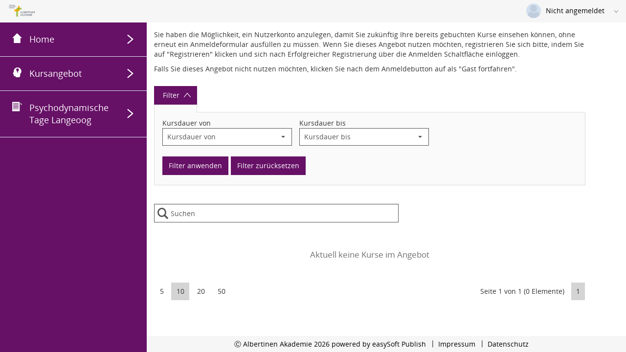

--- FILE ---
content_type: text/html; charset=utf-8
request_url: https://seminare.albertinen-akademie.de/LS/2046671306/KIP?linktype=menue
body_size: 17438
content:

<!DOCTYPE html>



<html lang="de" data-controller="kip" data-action="uebersicht"
      class="controller__kip
             action__uebersicht
             layout__standard
             publishVersionModul__P3
             browser__chrome
             browserVersion__131.0
             menuepunktId__2046671306
             
             
             esLayoutStyles
             
             
             
      ">

<head>
   <script>
      const istUPSController = 'kip' === 'ups';
      const istImpressum = window.location.href.toString() === 'https://immanuelalbertinen.de/impressum/';
      const istDatenschutz = window.location.href.toString() === 'https://immanuelalbertinen.de/datenschutz/';
      const browserUnterstuetztES6 = !(typeof Symbol === 'undefined' || typeof Reflect === 'undefined' || typeof Proxy === 'undefined');
      let istIE = false;
      if (window.navigator && window.navigator.userAgent) {
        const userAgent = window.navigator.userAgent.toLowerCase();
        if (userAgent.indexOf('msie') !== -1 || userAgent.indexOf('trident') !== -1) {istIE = true;}
      }
      if (!istUPSController && !istImpressum && !istDatenschutz && (!browserUnterstuetztES6 || istIE)) {
         window.location.href = '/LS/UPS/BrowserNotSupported';
      }
   </script>
   


   <title>Albertinen Akademie [IAD F&#252;hrungskr&#228;fte]</title>
   <meta charset="utf-8"/>
   <meta name="viewport" content="width=device-width, initial-scale=1"/>

   <link href="/App_Assets/Style/normalize.css?rev=58852" rel="stylesheet" media="all"/>
   <link href="/Scripts/libStandard/bootstrap/dist/css/bootstrap.min.css?rev=58852" rel="stylesheet" media="all"/>

   <link href="/App_Assets/Style/dist/jqueryDataTables.min.css?rev=58852" rel="stylesheet" media="all"/>
   <link href="/Scripts/libStandard/bootstrap-star-rating/css/star-rating.min.css?rev=58852" rel="stylesheet" media="all"/>

   <link href="/Scripts/libStandard/font-awesome/css/font-awesome.min.css?rev=58852" rel="stylesheet" media="all"/>

   <link href="/App_Assets/Style/dist/standardVariablen.css?rev=58852" rel="stylesheet" media="all" />
      <link href="/App_Storage/Kd/CSS/esLayout/kundenspezifischeVariablen.css?rev=0" rel="stylesheet" media="all" />

   <link href="/App_Assets/Fonts/esPublish-Icons/style.css?rev=58852" rel="stylesheet" media="all" />
   <link href="/App_Assets/Style/extern/devextreme/dx.light.css?rev=58852" rel="stylesheet" media="all" />

   

<link href="/App_Storage/Kd/AutoInclude/CSS/esAutoIncludeCssBundle?v=" rel="stylesheet"/>

   <link href="/App_Assets/Style/dist/style.min.css?rev=58852" rel="stylesheet" media="all" />
   <link href="/App_Assets/Style/dist/esBundle.css?rev=58852" rel="stylesheet" media="all" />


      <link href="/App_Storage/Kd/CSS/individuell.css?rev=0" rel="stylesheet" media="all"/>
         <script src="/Scripts/libStandard/jquery/dist/jquery.min.js?rev=58852"></script>
      <script src="/Scripts/libStandard/jquery-ajax-unobtrusive/jquery.unobtrusive-ajax.min.js?rev=58852"></script>
      <script src="/App_Assets/JS/dist/jqueryDataTables.js?rev=58852"></script>
      <script src="/Scripts/libStandard/bootstrap/dist/js/bootstrap.min.js?rev=58852"></script>
      <script src="/App_Assets/JS/dist/globalizationBundle.min.js?rev=58852"></script>
         <script src="/App_Assets/JS/dist/dxScriptBundle.js?rev=58852"></script>
         <script src="/App_Assets/JS/dist/esDevextreme.min.js?rev=58852"></script>
            <script src="/Scripts/libStandard/signalr/jquery.signalR.min.js?rev=58852"></script>
            <script src="/signalR/hubs?rev=58852"></script>
      <script src="/App_Assets/JS/dist/es.min.js?rev=58852"></script>
      <script src="/App_Assets/JS/dist/esBundle.js?rev=58852"></script>
      <script>
         var esEventmanager = getEventmanager();
      </script>

   <script src="/Scripts/libStandard/fine-uploader/dist/fine-uploader.min.js"></script>

<script src="/App_Storage/Kd/AutoInclude/JS/esAutoIncludeJsBundle?v="></script>


   <script>
      easySoft.publish.apiclient.tokenManager.init('/LS/2046671306/KIP/RefreshAccessToken', 'eyJhbGciOiJodHRwOi8vd3d3LnczLm9yZy8yMDAxLzA0L3htbGRzaWctbW9yZSNobWFjLXNoYTI1NiIsInR5cCI6IkpXVCJ9.[base64]._fMuDIjZudHiOhG5pBhdeju3xjjNeGQaUFkwYEOJaQU');

      
      esRes.setLanguage('de');


      $(document).ready(function () {
         // Fügt dem jeweiligen DOM-Objekt einen Listener für den Ladevorgang hinzu
         easySoft.publish.loading.registriereLadevorgangFuerBeforeunloadEvent("esLayout_main");
         easySoft.publish.loading.aktiviereLadevorgangFuerBeforeunloadEvent();

		   // Gibt die Höhe der Seite bei bestimmten Events an einen eventuellen Iframe außerhalb weiter
         initPostPageHeightToParent();

         //Toast anzeigen
      });

      $(function () {
         WarenkorbIcon_Update();
      });
   </script>

   

   

   <script>
      // DevExpress wird nur für nicht Vue-Module geladen - Ausnahme QAL da dieses auch noch MVC einsetzt und die Skripte braucht
         DevExpress.localization.locale('de');

      Globalize.locale('de');
   </script>
</head>
   <body>

      <noscript>
         Bitte aktivieren Sie Javascript in Ihrem Browser, damit die Website angezeigt werden kann.

      </noscript>

      <div id="esPageWrapper">

         <a class="zumInhaltSpringen" href="#esLayout_main_inner">zum Inhalt springen</a>

<div id="esLayoutHeader__burgerNavLogo">
   <div id="esLayoutHeader__logo" class="esNoPrint">
            <a href="/">
               <img id="logo" src="/App_Storage/Kunde/Layout/online/images/58cf33c5-3476-44ca-8261-254b9ea9e662.png" alt="Logo von Albertinen Akademie - zur Startseite"/>
            </a>
   </div>
      <div id="hamburgerMenue" class="esNoPrint" tabindex="0" aria-label="Men&#252; eingeklappt">
         <span class="hamburgerMenue__strich hamburgerMenue__strich--oben"></span>
         <span class="hamburgerMenue__strich hamburgerMenue__strich--unten"></span>
      </div>
</div>


   <a id="zurNavigationSpringen" class="zumInhaltSpringen esHidden" href="#esLayoutNavigation" tabindex="0">Zur Navigation springen</a>


<div id="esLayoutHeader__usr" class="esNoPrint">



<div id="esLayoutHeader__UserPopup" class="chrome">
   <div class="esLayoutUserPopup__AllwaysOn">

            <div class="esLayoutUserPopup__kontaktbild" style="background-image: url(/App_Assets/Images/elemente/personPlaceholder.jpg);"></div>

      <span class="esLayoutUserPopup__nameWrapper">
         <div class="esLayoutUserPopup__name" title="Nicht angemeldet">Nicht angemeldet</div>
         <span class="icon-arrow-down-12 esLayoutUserPopup__oeffnen esIcon--grau"></span>
      </span>
   </div>
   <div class="esLayoutUserPopup__sprachwahl">
      <span class="esLayoutUserPopup__sprache esLayoutUserPopup__sprache--aktiv" onclick="setCookie('ChgLng', 'de', 3650, true)" data-atid="SpracheDeutsch">
         Deutsch
      </span>
      <span class="esLayoutUserPopup__trenner">|</span>
      <span class="esLayoutUserPopup__sprache link" onclick="setCookie('ChgLng', 'en', 3650, true)" data-atid="SpracheEnglisch">
         Englisch
      </span>
   </div>

      <a href="/LS/LGN"
         class="esLayoutUserPopup__login link">
         Login
      </a>
   <div class="esLayoutUserPopup__version">Versionsnummer: 2025.3.06.58852</div>
</div>

<script>
   $(function () {
      initUserPopup();
   });
</script>
</div>

<div id="esLayoutHeader__headerImg" class="esNoPrint">

</div>

<script>
   $(document).ready(function () {
      $("#expiresBanner__X").on("click", function (){ $('#expiresBanner3').hide(); });
      $("#expiresBannerNichtMehrAnzeigen__X").on("click", function (){hideHinweis("expiresBanner3",365);});
   });
</script>



<script>
   $(function () {
      initNavigation();
   });
</script>
<nav id="esLayoutNavigation" class="esLayoutNavigation--basic esLayoutNavigation--style1 esNoPrint" aria-label="Hauptnavigation">
   <ul class="esLayoutNavigation__menuegruppen" data-allowMultipleExpansion="false">
            <li class="esLayoutNavigation__menuegruppe closed"
                aria-expanded="false">
               <span tabindex="0" style="padding-top: 22px;padding-bottom: 22px;" class="esLayoutNavigation__menuegruppeBezeichnung esSvgIcon__wrapper">
                     <span class="esSvgIcon esSvgIcon--md" aria-hidden="true" role="presentation"><svg id="Home_Start" data-name="Home/Start" xmlns="http://www.w3.org/2000/svg" viewBox="0 0 42.04 42.96"><path d="M45,22a1.18,1.18,0,0,0-.32-.72L24.82,1.38a1.18,1.18,0,0,0-1.65,0L3.3,21.26A1.12,1.12,0,0,0,3,22h6.5V43a1,1,0,0,0,1,1h27a1,1,0,0,0,1-1V22H45Z" transform="translate(-2.97 -1.04)"/></svg></span>
                  <span class="screenreader-only">Men&#252;gruppe</span><span>Home</span><span aria-hidden="true" class="esLayoutNavigation__menuegruppeIcon icon-arrow-right-12"></span>
               </span>
               <ul tabindex="-1" class="esLayoutNavigation__menuepunkte">

                        <li class="esLayoutNavigation__menuepunkt ">
                              <a style="padding-top: 12px;padding-bottom: 12px;" href="/LS/2046671300/BRG?linktype=menue" target="_top" tabindex=-1 >Registrierung</a>
                        </li>
               </ul>
            </li>
            <li class="esLayoutNavigation__menuegruppe closed"
                aria-expanded="false">
               <span tabindex="0" style="padding-top: 22px;padding-bottom: 22px;" class="esLayoutNavigation__menuegruppeBezeichnung esSvgIcon__wrapper">
                     <span class="esSvgIcon esSvgIcon--md" aria-hidden="true" role="presentation"><svg id="Fortbildungen_2" data-name="Fortbildungen 2" xmlns="http://www.w3.org/2000/svg" viewBox="0 0 40.2 46.67"><path d="M26.17,28.62a.83.83,0,0,0,1.64,0L28,27.51H26Z" transform="translate(-5.78 -2.17)"/><path d="M27.93,2.17a17.64,17.64,0,0,0-7.71,1.74A18.19,18.19,0,0,0,9.78,20.32v2.9l-3.6,6.56a3.43,3.43,0,0,0-.4,1.54,2.47,2.47,0,0,0,.35,1.29A2.43,2.43,0,0,0,8.3,33.74H9.78v6.38a4,4,0,0,0,4,4h0l4.87-.74v4.7a.77.77,0,0,0,.78.77h14a6.81,6.81,0,0,0,6.8-6.8V33.6A18.14,18.14,0,0,0,27.93,2.17ZM30.35,25.4A1.33,1.33,0,0,1,29,26.72H26.85a1.32,1.32,0,0,1-1.33-1.32V23.56h4.83ZM34.29,14a5.69,5.69,0,0,1-1,2.19c-.17.24-3,4.19-3,6.55H25.56c0-2.36-2.84-6.31-3-6.55a5.69,5.69,0,0,1-1-2.19,6.32,6.32,0,0,1-.13-1,5.85,5.85,0,0,1,0-.84c.27-3.91,3.36-5.67,6.45-5.67h0c3.09,0,6.18,1.76,6.45,5.67a4.69,4.69,0,0,1,0,.84A5.25,5.25,0,0,1,34.29,14Z" transform="translate(-5.78 -2.17)"/></svg></span>
                  <span class="screenreader-only">Men&#252;gruppe</span><span>Kursangebot</span><span aria-hidden="true" class="esLayoutNavigation__menuegruppeIcon icon-arrow-right-12"></span>
               </span>
               <ul tabindex="-1" class="esLayoutNavigation__menuepunkte">

                        <li class="esLayoutNavigation__menuepunkt ">
                              <a style="padding-top: 12px;padding-bottom: 12px;" href="/LS/2046671292/KIP?linktype=menue" target="_top" tabindex=-1 >Alle Kurse in der &#220;bersicht</a>
                        </li>
                        <li class="esLayoutNavigation__menuepunkt ">
                              <a style="padding-top: 12px;padding-bottom: 12px;" href="/LS/2046671270/KIP?linktype=menue" target="_top" tabindex=-1 >Lernen</a>
                        </li>
                        <li class="esLayoutNavigation__menuepunkt ">
                              <a style="padding-top: 12px;padding-bottom: 12px;" href="/LS/2046671271/KIP?linktype=menue" target="_top" tabindex=-1 >Mobilit&#228;t / Bewegung</a>
                        </li>
                        <li class="esLayoutNavigation__menuepunkt ">
                              <a style="padding-top: 12px;padding-bottom: 12px;" href="/LS/2046671272/KIP?linktype=menue" target="_top" tabindex=-1 >Geriatrie</a>
                        </li>
                        <li class="esLayoutNavigation__menuepunkt ">
                              <a style="padding-top: 12px;padding-bottom: 12px;" href="/LS/2046671284/KIP?linktype=menue" target="_top" tabindex=-1 >Kognition /Wahrnehmung</a>
                        </li>
                        <li class="esLayoutNavigation__menuepunkt ">
                              <a style="padding-top: 12px;padding-bottom: 12px;" href="/LS/2046671286/KIP?linktype=menue" target="_top" tabindex=-1 >Pflegepraxis</a>
                        </li>
                        <li class="esLayoutNavigation__menuepunkt ">
                              <a style="padding-top: 12px;padding-bottom: 12px;" href="/LS/2046671287/KIP?linktype=menue" target="_top" tabindex=-1 >Palliative Care / Ethik</a>
                        </li>
                        <li class="esLayoutNavigation__menuepunkt ">
                              <a style="padding-top: 12px;padding-bottom: 12px;" href="/LS/2046671288/KIP?linktype=menue" target="_top" tabindex=-1 >Kommunikation/F&#252;hrung</a>
                        </li>
                        <li class="esLayoutNavigation__menuepunkt ">
                              <a style="padding-top: 12px;padding-bottom: 12px;" href="/LS/2046671289/KIP?linktype=menue" target="_top" tabindex=-1 >Betreuung und Service</a>
                        </li>
                        <li class="esLayoutNavigation__menuepunkt ">
                              <a style="padding-top: 12px;padding-bottom: 12px;" href="/LS/2046671312/KIP?linktype=menue" target="_top" tabindex=-1 >Webinare</a>
                        </li>
                        <li class="esLayoutNavigation__menuepunkt ">
                              <a style="padding-top: 12px;padding-bottom: 12px;" href="/LS/2046671291/KIP?linktype=menue" target="_top" tabindex=-1 >Immanuel Albertinen Diakonie</a>
                        </li>
                        <li class="esLayoutNavigation__menuepunkt ">
                              <a style="padding-top: 12px;padding-bottom: 12px;" href="/LS/2046671304/KIP?linktype=menue" target="_top" tabindex=-1 >IAD Campus Schnelsen</a>
                        </li>
                        <li class="esLayoutNavigation__menuepunkt ">
                              <a style="padding-top: 12px;padding-bottom: 12px;" href="/LS/2046671305/KIP?linktype=menue" target="_top" tabindex=-1 >IAD Campus Volksdorf</a>
                        </li>
               </ul>
            </li>
            <li class="esLayoutNavigation__menuegruppe closed"
                aria-expanded="false">
               <span tabindex="0" style="padding-top: 22px;padding-bottom: 22px;" class="esLayoutNavigation__menuegruppeBezeichnung esSvgIcon__wrapper">
                     <span class="esSvgIcon esSvgIcon--md" aria-hidden="true" role="presentation"><svg id="Externe_Angebote" data-name="Externe Angebote" xmlns="http://www.w3.org/2000/svg" viewBox="0 0 38.01 36.25"><rect x="35.54" y="13.97" width="7.83" height="3.58" rx="1.79" transform="translate(15.23 -29.84) rotate(41.45)" style="stroke:#000;stroke-miterlimit:10;stroke-width:0.5px"/><rect x="36.64" y="13.39" width="1" height="1" rx="0.5" transform="translate(13.41 -28.77) rotate(41.45)"/><path d="M31.83,15.42c-.18-.22.49-1.4,1.57-2a3.44,3.44,0,0,1,2.2-.29c.43.07.87.22.86.29s-1.93-.64-2.94.21c-.67.56-.66,1.6-1.42,1.77C32,15.45,31.89,15.48,31.83,15.42Z" transform="translate(-5.08 -7.67)" style="stroke:#000;stroke-miterlimit:10;stroke-width:0.5px"/><path d="M33.08,7.67h-27a1,1,0,0,0-1,1V42.92a1,1,0,0,0,1,1h27a1,1,0,0,0,1-1V8.67A1,1,0,0,0,33.08,7.67ZM8,14.14a1,1,0,0,1,1-1H29.42a1,1,0,0,1,1,1v.25a1,1,0,0,1-1,1H9a1,1,0,0,1-1-1ZM30.35,35a1,1,0,0,1-1,1H8.93a1,1,0,0,1-1-1v-.25a1,1,0,0,1,1-1H29.35a1,1,0,0,1,1,1Zm.11-5.39a1,1,0,0,1-1,1H9a1,1,0,0,1-1-1V29.4a1,1,0,0,1,1-1H29.46a1,1,0,0,1,1,1Zm0-4.9a1,1,0,0,1-1,1H9.06a1,1,0,0,1-1-1V24.5a1,1,0,0,1,1-1H29.47a1,1,0,0,1,1,1Zm0-5.19a1,1,0,0,1-1,1H9.08a1,1,0,0,1-1-1v-.25a1,1,0,0,1,1-1H29.5a1,1,0,0,1,1,1Z" transform="translate(-5.08 -7.67)"/></svg></span>
                  <span class="screenreader-only">Men&#252;gruppe</span><span>Psychodynamische Tage Langeoog</span><span aria-hidden="true" class="esLayoutNavigation__menuegruppeIcon icon-arrow-right-12"></span>
               </span>
               <ul tabindex="-1" class="esLayoutNavigation__menuepunkte">

                        <li class="esLayoutNavigation__menuepunkt ">
                              <a style="padding-top: 12px;padding-bottom: 12px;" href="/LS/2046671295/KIP?linktype=menue" target="_top" tabindex=-1 >PdT</a>
                        </li>
                        <li class="esLayoutNavigation__menuepunkt ">
                              <a style="padding-top: 12px;padding-bottom: 12px;" href="/LS/2046671297/KIP?linktype=menue" target="_top" tabindex=-1 >PdT Video-Aufzeichnungen</a>
                        </li>
               </ul>
            </li>

   </ul>
</nav>


         <main id="esLayout_main" role="main">
            <div class="esLayout_main_inner esLayout_main_inner--Standard" id="esLayout_main_inner">
               




<div class="esAbstandOben esAbstandUnten esEingeschraenkteSeitenbreite">
      <section id="esIntro">
         <p>Sie haben die Möglichkeit, ein Nutzerkonto anzulegen, damit Sie zukünftig Ihre bereits gebuchten Kurse einsehen können, ohne erneut ein Anmeldeformular ausfüllen zu müssen. Wenn Sie dieses Angebot nutzen möchten, registrieren Sie sich bitte, indem Sie auf &quot;Registrieren&quot; klicken und sich nach Erfolgreicher Registrierung über die Anmelden Schaltfläche einloggen.</p><p>Falls Sie dieses Angebot nicht nutzen möchten, klicken Sie nach dem Anmeldebutton auf als &quot;Gast fortfahren&quot;. </p>
      </section>

   


<script>
   function onOptionChanged(obj){
      if(obj.fullName==='paging.pageIndex' && obj.previousValue != null) {
         const pageIndexChangedEvent = new Event('dataGridPageIndexChanged');
         document.dispatchEvent(pageIndexChangedEvent);
         easySoft.publish.allgemein.scrollGridToTop(`esGrid_KipUebersicht`);
      }

      const regexGrouping = new RegExp(/columns\[\d+\]\.groupIndex/) ;
      const wurdeGruppierungGeaendert = regexGrouping.test(obj.fullName);

      if (obj.name === 'searchPanel' || obj.name === 'filterValue' || wurdeGruppierungGeaendert){
         let filter = window[`_esFilterGruppe_09a5c738580a4cc78191422323dfa413_filtergruppe`];
         easySoft.publish.datagrid.ggfRemoteOperationsAktivieren(obj.component, false, filter?.getFilterExpressions());
      }
      if(obj.name === 'columns'){
         esGrid.updateGroupClass(obj.component, obj.element);
      }
   }
</script>

<div class="esGrid esGrid--karte esGrid--tableLayoutAuto  
     
     esGrid--istHoverEffektAnzuwenden">

   <div class="esGrid__buttonsUndSuche ">

         <div class="esGrid__buttonsOberhalb esNoPrint">

                           <div class="btn-group" role="group">
                  <div class="esButtonbox__buttonWrapper esFilterBox__buttonWrapper" id="esFilterGruppe_09a5c738580a4cc78191422323dfa413_buttonWrapper">
   <button type="button" data-toggle="collapse" data-target="#esFilterGruppe_09a5c738580a4cc78191422323dfa413_contentBox" class="esFilterBox__button btn btn--akzent1" aria-expanded="false" aria-controls="filterPopover">
      
      <span style="padding: 0 5px;">Filter</span>
      <i  aria-hidden="true" class="fa esIcon--large icon-arrow-down-12"></i>
   </button>
   <div class="collapse wrapperBadge">
      <span class="badge badge--filterBox top-right">&nbsp;</span>
   </div>
   <div class="esButtonbox__uebergang"></div>
</div>
               </div>





   <div class="esFilterBox__contentBox collapse showOnLoad" id="esFilterGruppe_09a5c738580a4cc78191422323dfa413_contentBox">
      <div class="esButtonbox esClearfix">


<div class="esFilterElement">

   <div class="esFilterElement__Bezeichnung">Kursdauer von</div>
   <div class="esFilterElement__Dropdown" id="esFilter_d7ca5aa80e5a445b90c0786a283fb43b" data-atc="externerFilter_Kursdauervon">

      <div class="esFilterElement__wrapperDropdown"></div>
      <script type="text/javascript">
         var _esFilter_d7ca5aa80e5a445b90c0786a283fb43b_grid = $("<div id='esFilterGrid_d7ca5aa80e5a445b90c0786a283fb43b' class='esGrid esGrid--filterGrid esGrid--wenigPadding'>").dxDataGrid({
            displayExpr: "key",
            columns:
               [{
                  width: "100%",
                  dataField: "key",
                  dataType: 'date',
                  cellTemplate: function (container, options) {
                     var objValue;
                     if (options.value === null || options.value === 'null') {
                        objValue = 'Keine Daten';
                     }
                     else if (options.value === '') {
                        objValue = 'Leerer Text';
                     }
                     else if (konvertiereBoolWerteVonCSharpNachJs('True') && (options.value !== null)) {
                        objValue = FormatiereDatumZeit(new Date(options.value), 'date', 'medium');
                     }
                     else if (typeof options.value == 'string' && (options.value.indexOf("esAmpelstatus|") === 0 || options.value.indexOf("esAmpelstatusKip|") === 0)) {
                           let stringBestandteile = options.value.split("|");
                           objValue = stringBestandteile[2];
                     } else if (typeof options.value == 'number'){
                        objValue = easySoft.publish.allgemein.formatiereZahlUndDatumEinfach(options.value);
                     }
                     else {
                        objValue = options.value;
                     }

                     var elemntString = "<span>{0} ({1})</span>".format(objValue, options.data['count']);

                     //Tooltip setzen, da Inhalte im Filterdropdown häufig abgeschnitten
                     var titleAttribute = document.createAttribute("title");
                     titleAttribute.value = objValue;
                     container[0].attributes.setNamedItem(titleAttribute);

                     $(elemntString).appendTo(container);
                  },
               }],
            hoverStateEnabled: true,
            paging: { enabled: true, pageSize: 8 },
            filterRow: { visible: true },
            headerFilter: { visible: false },
            scrolling: {
               columnRenderingMode: "standard",
               mode: "standard",
               preloadEnabled: false,
               rowRenderingMode: "standard",
               scrollByContent: true,
               scrollByThumb: false,
               showScrollbar: "onScroll",
               useNative: null
            },
            height: "100%",
            selection: {
               mode: "single",
               showCheckBoxesMode: "always"
            },
            onContentReady: function () {this.element().find(".dx-texteditor-input").attr("placeholder", "Suchen")},
            onSelectionChanged: function () {
               var selectedItems = this.getSelectedRowKeys();
               this.filterObj.dropdownInstance.option("value", selectedItems);
               if (!konvertiereBoolWerteVonCSharpNachJs("False")) {
                  this.filterObj.dropdownInstance.close();

                  if ($("#esFilter_d7ca5aa80e5a445b90c0786a283fb43b").attr("data-selectedby") == "space") {
                     this.filterObj.dropdownInstance.focus();
                     $("#esFilter_d7ca5aa80e5a445b90c0786a283fb43b").removeAttr("data-selectedby");
                  }
               }
            },
            onKeyDown: function (e) {
               if (konvertiereBoolWerteVonCSharpNachJs("False")) return;

               // Enter 13, Space 32
               if (e.event.keyCode == 32) {
                  // Bei Auswahl mittels Leertaste schließt sich das Dropdown automatisch (nur bei Single-Selection).
                  // Das führt aber dazu, dass der Fokus vom Element verloren geht. Genau dann wird in 'onSelectionChanged'
                  // der Fokus manuell auf das Element zurückgesetzt. Der Fokus soll nicht kommen, wenn mittels Maus eine Auswahl getroffen wurde.
                  // data-selectedby == 'selected by'
                  $("#esFilter_d7ca5aa80e5a445b90c0786a283fb43b").attr("data-selectedby", "space");
               }
            },
            wordWrapEnabled: true
         });

         var _esFilter_d7ca5aa80e5a445b90c0786a283fb43b_dropdown = $("#esFilter_d7ca5aa80e5a445b90c0786a283fb43b .esFilterElement__wrapperDropdown").dxDropDownBox({
            id: "d7ca5aa80e5a445b90c0786a283fb43b_dropdown",
            showClearButton: true,
            valueExpr: "key",
            displayExpr: "key",
            onEnterKey: function (e) {
               if (e.component == null) return;
               e.component.open();
            },
            placeholder: "Kursdauer von",
            displayValueFormatter: (value) => {
               let ausgabe = [];
               if (value != null){
                  value.forEach(ausgewaehlterWert => {
                     if (ausgewaehlterWert == null || ausgewaehlterWert === 'null'){
                        ausgabe.push('Keine Daten')
                     }
                     else if (ausgewaehlterWert === ''){
                        ausgabe.push('Leerer Text')
                     }
                     else if (typeof ausgewaehlterWert === 'number'){
                        ausgabe.push(easySoft.publish.allgemein.formatiereZahlUndDatumEinfach(ausgewaehlterWert));
                     }
                     else if (konvertiereBoolWerteVonCSharpNachJs('True')){
                        ausgabe.push(FormatiereDatumZeit(new Date(ausgewaehlterWert), 'date', 'medium'));
                     }
                     else if (typeof ausgewaehlterWert === 'string' && (ausgewaehlterWert.indexOf("esAmpelstatus|") === 0 || ausgewaehlterWert.indexOf("esAmpelstatusKip|") === 0)){
                        ausgabe.push(ausgewaehlterWert.split('|')[2]);
                     }
                     else {
                        ausgabe.push(ausgewaehlterWert.toString());
                     }
                  })
               }

               let ausgabeString = undefined;
               if (ausgabe.length === 1){
                  ausgabeString = ausgabe[0];
               }
               if (ausgabe.length > 1){
                  ausgabeString = ausgabe.join(', ')
               }
               return ausgabeString;
            },
            onValueChanged: function (e) {
               this.filterObj.gruppe.FilterAnwenden('dropdownValueChanged');

               setTimeout(function () {
                  e.component.filterObj.applyChanges();
               }, 0);

               // Prüfe, ob Dropdown jetzt leer ist und auf den Clear-Button geklickt wurde
               if (e.value !== null)
                  return;

               if (typeof e.event !== 'undefined' && $(e.event.target).hasClass("dx-icon-clear")) {
                  e.component.filterObj.dropdownCleared();
               }
            },
            contentTemplate: function (e) {
               return _esFilter_d7ca5aa80e5a445b90c0786a283fb43b_grid;
            },
            onKeyDown: function (e) {
               // Keycodes => Delete-Key: 46, Backspace-Key: 8
               if (e.event.keyCode === 8 || e.event.keyCode === 46) {
                  e.component.clear(); // clear DropDownBox
                  e.component.filterObj.dropdownCleared(); // clear corresponding Datagrid
               };
            }
         });

         if (window.innerWidth >= 768) {
            $(_esFilter_d7ca5aa80e5a445b90c0786a283fb43b_dropdown).dxDropDownBox("instance").option("dropDownOptions", { "width": "320px" });
         }

         var _esFilter_d7ca5aa80e5a445b90c0786a283fb43b = new easySoft.publish.externeFilter.FilterElement('d7ca5aa80e5a445b90c0786a283fb43b', 'Kursdauer von', 'System.DateTime', '');
         _esFilter_d7ca5aa80e5a445b90c0786a283fb43b.init(true);
      </script>
   </div>
</div>

<div class="esFilterElement">

   <div class="esFilterElement__Bezeichnung">Kursdauer bis</div>
   <div class="esFilterElement__Dropdown" id="esFilter_e646c1c3d7954b1f920bb2a2ef2094eb" data-atc="externerFilter_Kursdauerbis">

      <div class="esFilterElement__wrapperDropdown"></div>
      <script type="text/javascript">
         var _esFilter_e646c1c3d7954b1f920bb2a2ef2094eb_grid = $("<div id='esFilterGrid_e646c1c3d7954b1f920bb2a2ef2094eb' class='esGrid esGrid--filterGrid esGrid--wenigPadding'>").dxDataGrid({
            displayExpr: "key",
            columns:
               [{
                  width: "100%",
                  dataField: "key",
                  dataType: 'date',
                  cellTemplate: function (container, options) {
                     var objValue;
                     if (options.value === null || options.value === 'null') {
                        objValue = 'Keine Daten';
                     }
                     else if (options.value === '') {
                        objValue = 'Leerer Text';
                     }
                     else if (konvertiereBoolWerteVonCSharpNachJs('True') && (options.value !== null)) {
                        objValue = FormatiereDatumZeit(new Date(options.value), 'date', 'medium');
                     }
                     else if (typeof options.value == 'string' && (options.value.indexOf("esAmpelstatus|") === 0 || options.value.indexOf("esAmpelstatusKip|") === 0)) {
                           let stringBestandteile = options.value.split("|");
                           objValue = stringBestandteile[2];
                     } else if (typeof options.value == 'number'){
                        objValue = easySoft.publish.allgemein.formatiereZahlUndDatumEinfach(options.value);
                     }
                     else {
                        objValue = options.value;
                     }

                     var elemntString = "<span>{0} ({1})</span>".format(objValue, options.data['count']);

                     //Tooltip setzen, da Inhalte im Filterdropdown häufig abgeschnitten
                     var titleAttribute = document.createAttribute("title");
                     titleAttribute.value = objValue;
                     container[0].attributes.setNamedItem(titleAttribute);

                     $(elemntString).appendTo(container);
                  },
               }],
            hoverStateEnabled: true,
            paging: { enabled: true, pageSize: 8 },
            filterRow: { visible: true },
            headerFilter: { visible: false },
            scrolling: {
               columnRenderingMode: "standard",
               mode: "standard",
               preloadEnabled: false,
               rowRenderingMode: "standard",
               scrollByContent: true,
               scrollByThumb: false,
               showScrollbar: "onScroll",
               useNative: null
            },
            height: "100%",
            selection: {
               mode: "single",
               showCheckBoxesMode: "always"
            },
            onContentReady: function () {this.element().find(".dx-texteditor-input").attr("placeholder", "Suchen")},
            onSelectionChanged: function () {
               var selectedItems = this.getSelectedRowKeys();
               this.filterObj.dropdownInstance.option("value", selectedItems);
               if (!konvertiereBoolWerteVonCSharpNachJs("False")) {
                  this.filterObj.dropdownInstance.close();

                  if ($("#esFilter_e646c1c3d7954b1f920bb2a2ef2094eb").attr("data-selectedby") == "space") {
                     this.filterObj.dropdownInstance.focus();
                     $("#esFilter_e646c1c3d7954b1f920bb2a2ef2094eb").removeAttr("data-selectedby");
                  }
               }
            },
            onKeyDown: function (e) {
               if (konvertiereBoolWerteVonCSharpNachJs("False")) return;

               // Enter 13, Space 32
               if (e.event.keyCode == 32) {
                  // Bei Auswahl mittels Leertaste schließt sich das Dropdown automatisch (nur bei Single-Selection).
                  // Das führt aber dazu, dass der Fokus vom Element verloren geht. Genau dann wird in 'onSelectionChanged'
                  // der Fokus manuell auf das Element zurückgesetzt. Der Fokus soll nicht kommen, wenn mittels Maus eine Auswahl getroffen wurde.
                  // data-selectedby == 'selected by'
                  $("#esFilter_e646c1c3d7954b1f920bb2a2ef2094eb").attr("data-selectedby", "space");
               }
            },
            wordWrapEnabled: true
         });

         var _esFilter_e646c1c3d7954b1f920bb2a2ef2094eb_dropdown = $("#esFilter_e646c1c3d7954b1f920bb2a2ef2094eb .esFilterElement__wrapperDropdown").dxDropDownBox({
            id: "e646c1c3d7954b1f920bb2a2ef2094eb_dropdown",
            showClearButton: true,
            valueExpr: "key",
            displayExpr: "key",
            onEnterKey: function (e) {
               if (e.component == null) return;
               e.component.open();
            },
            placeholder: "Kursdauer bis",
            displayValueFormatter: (value) => {
               let ausgabe = [];
               if (value != null){
                  value.forEach(ausgewaehlterWert => {
                     if (ausgewaehlterWert == null || ausgewaehlterWert === 'null'){
                        ausgabe.push('Keine Daten')
                     }
                     else if (ausgewaehlterWert === ''){
                        ausgabe.push('Leerer Text')
                     }
                     else if (typeof ausgewaehlterWert === 'number'){
                        ausgabe.push(easySoft.publish.allgemein.formatiereZahlUndDatumEinfach(ausgewaehlterWert));
                     }
                     else if (konvertiereBoolWerteVonCSharpNachJs('True')){
                        ausgabe.push(FormatiereDatumZeit(new Date(ausgewaehlterWert), 'date', 'medium'));
                     }
                     else if (typeof ausgewaehlterWert === 'string' && (ausgewaehlterWert.indexOf("esAmpelstatus|") === 0 || ausgewaehlterWert.indexOf("esAmpelstatusKip|") === 0)){
                        ausgabe.push(ausgewaehlterWert.split('|')[2]);
                     }
                     else {
                        ausgabe.push(ausgewaehlterWert.toString());
                     }
                  })
               }

               let ausgabeString = undefined;
               if (ausgabe.length === 1){
                  ausgabeString = ausgabe[0];
               }
               if (ausgabe.length > 1){
                  ausgabeString = ausgabe.join(', ')
               }
               return ausgabeString;
            },
            onValueChanged: function (e) {
               this.filterObj.gruppe.FilterAnwenden('dropdownValueChanged');

               setTimeout(function () {
                  e.component.filterObj.applyChanges();
               }, 0);

               // Prüfe, ob Dropdown jetzt leer ist und auf den Clear-Button geklickt wurde
               if (e.value !== null)
                  return;

               if (typeof e.event !== 'undefined' && $(e.event.target).hasClass("dx-icon-clear")) {
                  e.component.filterObj.dropdownCleared();
               }
            },
            contentTemplate: function (e) {
               return _esFilter_e646c1c3d7954b1f920bb2a2ef2094eb_grid;
            },
            onKeyDown: function (e) {
               // Keycodes => Delete-Key: 46, Backspace-Key: 8
               if (e.event.keyCode === 8 || e.event.keyCode === 46) {
                  e.component.clear(); // clear DropDownBox
                  e.component.filterObj.dropdownCleared(); // clear corresponding Datagrid
               };
            }
         });

         if (window.innerWidth >= 768) {
            $(_esFilter_e646c1c3d7954b1f920bb2a2ef2094eb_dropdown).dxDropDownBox("instance").option("dropDownOptions", { "width": "320px" });
         }

         var _esFilter_e646c1c3d7954b1f920bb2a2ef2094eb = new easySoft.publish.externeFilter.FilterElement('e646c1c3d7954b1f920bb2a2ef2094eb', 'Kursdauer bis', 'System.DateTime', '');
         _esFilter_e646c1c3d7954b1f920bb2a2ef2094eb.init(true);
      </script>
   </div>
</div>

         <div class="btn-group" role="group">
            <button class="esFilterAnwenden btn btn--akzent1">Filter anwenden</button>
            <button class="esFilterReset btn btn--akzent1">Filter zur&#252;cksetzen</button>
         </div>
      </div>
   </div>




<script type="text/javascript">
   $(function () {
      var _esFilterGruppeObj = new easySoft.publish.externeFilter.FilterGruppe('esFilterGruppe_09a5c738580a4cc78191422323dfa413', "http://seminare.albertinen-akademie.de/esAPI/EsGridDatensichtWebApi/Get?id=8ce93124-dfbc-48e2-b6ea-a4a106833160&optionen=null&modifier=LC&aktiverMenupunktId=d3a4396c-f992-4cbc-aac5-504d2700f943&group=[{%22selector%22:%22{0}%22,%22isExpanded%22:false}]", konvertiereBoolWerteVonCSharpNachJs("False"), 'esGrid_KipUebersicht', 'DataGrid', konvertiereBoolWerteVonCSharpNachJs("False"));

         
            _esFilterGruppeObj.FuegeFilterHinzu(_esFilter_d7ca5aa80e5a445b90c0786a283fb43b);
         
         
            _esFilterGruppeObj.FuegeFilterHinzu(_esFilter_e646c1c3d7954b1f920bb2a2ef2094eb);
         

      _esFilterGruppeObj.init();

      window._esFilterGruppe_09a5c738580a4cc78191422323dfa413_filtergruppe = _esFilterGruppeObj;

      if ($(".esFilterBox__contentBox").hasClass("showOnLoad")) {
         if (window.innerWidth >= 992) {
            $(".esFilterBox__contentBox.collapse").collapse("show");
         }
      }


   });
</script>
         </div>

         <div class="esTabelle__controls esNoPrint">
            <div class="esTabelle__controlsInner">
               <div class="esTabelle__controlsCol esPowersuche" id="sucheWrapper">
                  <div class="input-group" role="search">
                     <input type="search" class="form-control" placeholder="Suchen"
                              data-target="esGrid_KipUebersicht" aria-controls="esGrid" onchange="esGrid.onSuchfeldValueChanged(event)" onkeydown="esGrid.onSuchfeldKeyDownEnter(event)">
                     <i class="icon-search"></i>
                  </div>
               </div>
            </div>
         </div>
   </div>



<script> 
	function esGrid_KipUebersicht_initialize (e) {



		e.component.esKonfig = {};
		e.component.esState = {};
		var esKonfig = e.component.esKonfig;
		var esState = e.component.esState;

		//Spalteninformationen in ein JS-Array speichern
		esKonfig['spalten'] = {"Kurs Ampelstatus (berechnet)":{"AbstandUnten":null,"SpaltenName":"Kurs Ampelstatus (berechnet)","SpaltenUeberschrift":"Kurs Ampelstatus (berechnet)","Summary":6,"SortOrder":0,"SortIndex":-1,"Datentyp":"System.Int32","Formatierung":"","Formatierung_TypUndFormat":{"Item1":"datetime","Item2":"medium"},"IstSpalteSichtbar":true,"IstSchlagwortSpalte":false,"IstKonkatenierteSpalte":false,"IsHeaderVisible":true,"Width":null,"Postfix":"","Prefix":"","FormatvorlageContentCssKlasse":"","FormatvorlageHeaderCssKlasse":"","PositionUeberschrift":0,"RegelZurAnzeige":0,"InhaltZusammenfuehrenMitVorgaenger":false,"HeaderIconSvgContent":""},"Kurs Blickfang":{"AbstandUnten":null,"SpaltenName":"Kurs Blickfang","SpaltenUeberschrift":"Kurs Blickfang","Summary":6,"SortOrder":0,"SortIndex":-1,"Datentyp":"System.String","Formatierung":"","Formatierung_TypUndFormat":{"Item1":"datetime","Item2":"medium"},"IstSpalteSichtbar":true,"IstSchlagwortSpalte":false,"IstKonkatenierteSpalte":false,"IsHeaderVisible":true,"Width":null,"Postfix":"","Prefix":"","FormatvorlageContentCssKlasse":"","FormatvorlageHeaderCssKlasse":"","PositionUeberschrift":0,"RegelZurAnzeige":0,"InhaltZusammenfuehrenMitVorgaenger":false,"HeaderIconSvgContent":""},"Kurs Durchführungsstatus":{"AbstandUnten":null,"SpaltenName":"Kurs Durchführungsstatus","SpaltenUeberschrift":"Kurs Durchführungsstatus","Summary":6,"SortOrder":0,"SortIndex":-1,"Datentyp":"System.String","Formatierung":"","Formatierung_TypUndFormat":{"Item1":"datetime","Item2":"medium"},"IstSpalteSichtbar":true,"IstSchlagwortSpalte":false,"IstKonkatenierteSpalte":false,"IsHeaderVisible":true,"Width":null,"Postfix":"","Prefix":"","FormatvorlageContentCssKlasse":"","FormatvorlageHeaderCssKlasse":"","PositionUeberschrift":0,"RegelZurAnzeige":0,"InhaltZusammenfuehrenMitVorgaenger":false,"HeaderIconSvgContent":""},"Kurs Titel":{"AbstandUnten":null,"SpaltenName":"Kurs Titel","SpaltenUeberschrift":"Kurs Titel","Summary":6,"SortOrder":0,"SortIndex":1,"Datentyp":"System.String","Formatierung":"","Formatierung_TypUndFormat":{"Item1":"datetime","Item2":"medium"},"IstSpalteSichtbar":true,"IstSchlagwortSpalte":false,"IstKonkatenierteSpalte":false,"IsHeaderVisible":true,"Width":null,"Postfix":"","Prefix":"","FormatvorlageContentCssKlasse":"","FormatvorlageHeaderCssKlasse":"","PositionUeberschrift":0,"RegelZurAnzeige":0,"InhaltZusammenfuehrenMitVorgaenger":false,"HeaderIconSvgContent":""},"Kurs Uhrzeit bis":{"AbstandUnten":null,"SpaltenName":"Kurs Uhrzeit bis","SpaltenUeberschrift":"Kurs Uhrzeit bis","Summary":6,"SortOrder":0,"SortIndex":-1,"Datentyp":"System.String","Formatierung":"","Formatierung_TypUndFormat":{"Item1":"datetime","Item2":"medium"},"IstSpalteSichtbar":true,"IstSchlagwortSpalte":false,"IstKonkatenierteSpalte":false,"IsHeaderVisible":true,"Width":null,"Postfix":"","Prefix":"","FormatvorlageContentCssKlasse":"","FormatvorlageHeaderCssKlasse":"","PositionUeberschrift":0,"RegelZurAnzeige":0,"InhaltZusammenfuehrenMitVorgaenger":false,"HeaderIconSvgContent":""},"Kurs Uhrzeit von":{"AbstandUnten":null,"SpaltenName":"Kurs Uhrzeit von","SpaltenUeberschrift":"Kurs Uhrzeit von","Summary":6,"SortOrder":0,"SortIndex":-1,"Datentyp":"System.String","Formatierung":"","Formatierung_TypUndFormat":{"Item1":"datetime","Item2":"medium"},"IstSpalteSichtbar":true,"IstSchlagwortSpalte":false,"IstKonkatenierteSpalte":false,"IsHeaderVisible":true,"Width":null,"Postfix":"","Prefix":"","FormatvorlageContentCssKlasse":"","FormatvorlageHeaderCssKlasse":"","PositionUeberschrift":0,"RegelZurAnzeige":0,"InhaltZusammenfuehrenMitVorgaenger":false,"HeaderIconSvgContent":""},"Kurs Untertitel":{"AbstandUnten":null,"SpaltenName":"Kurs Untertitel","SpaltenUeberschrift":"Kurs Untertitel","Summary":6,"SortOrder":0,"SortIndex":-1,"Datentyp":"System.String","Formatierung":"","Formatierung_TypUndFormat":{"Item1":"datetime","Item2":"medium"},"IstSpalteSichtbar":true,"IstSchlagwortSpalte":false,"IstKonkatenierteSpalte":false,"IsHeaderVisible":true,"Width":null,"Postfix":"","Prefix":"","FormatvorlageContentCssKlasse":"","FormatvorlageHeaderCssKlasse":"","PositionUeberschrift":0,"RegelZurAnzeige":0,"InhaltZusammenfuehrenMitVorgaenger":false,"HeaderIconSvgContent":""},"Kurs Veranstaltungsort":{"AbstandUnten":null,"SpaltenName":"Kurs Veranstaltungsort","SpaltenUeberschrift":"Kurs Veranstaltungsort","Summary":6,"SortOrder":0,"SortIndex":-1,"Datentyp":"System.String","Formatierung":"","Formatierung_TypUndFormat":{"Item1":"datetime","Item2":"medium"},"IstSpalteSichtbar":true,"IstSchlagwortSpalte":false,"IstKonkatenierteSpalte":false,"IsHeaderVisible":true,"Width":null,"Postfix":"","Prefix":"","FormatvorlageContentCssKlasse":"","FormatvorlageHeaderCssKlasse":"","PositionUeberschrift":0,"RegelZurAnzeige":0,"InhaltZusammenfuehrenMitVorgaenger":false,"HeaderIconSvgContent":""},"Kursdauer bis":{"AbstandUnten":null,"SpaltenName":"Kursdauer bis","SpaltenUeberschrift":"Kursdauer bis","Summary":6,"SortOrder":0,"SortIndex":-1,"Datentyp":"System.DateTime","Formatierung":"d","Formatierung_TypUndFormat":{"Item1":"date","Item2":"medium"},"IstSpalteSichtbar":true,"IstSchlagwortSpalte":false,"IstKonkatenierteSpalte":false,"IsHeaderVisible":true,"Width":null,"Postfix":"","Prefix":"","FormatvorlageContentCssKlasse":"","FormatvorlageHeaderCssKlasse":"","PositionUeberschrift":0,"RegelZurAnzeige":0,"InhaltZusammenfuehrenMitVorgaenger":false,"HeaderIconSvgContent":""},"Kursdauer von":{"AbstandUnten":null,"SpaltenName":"Kursdauer von","SpaltenUeberschrift":"Kursdauer von","Summary":6,"SortOrder":0,"SortIndex":0,"Datentyp":"System.DateTime","Formatierung":"d","Formatierung_TypUndFormat":{"Item1":"date","Item2":"medium"},"IstSpalteSichtbar":true,"IstSchlagwortSpalte":false,"IstKonkatenierteSpalte":false,"IsHeaderVisible":true,"Width":null,"Postfix":"","Prefix":"","FormatvorlageContentCssKlasse":"","FormatvorlageHeaderCssKlasse":"","PositionUeberschrift":0,"RegelZurAnzeige":0,"InhaltZusammenfuehrenMitVorgaenger":false,"HeaderIconSvgContent":""},"BM_Vorschaubild Publish":{"AbstandUnten":null,"SpaltenName":"BM_Vorschaubild Publish","SpaltenUeberschrift":"BM_Vorschaubild Publish","Summary":6,"SortOrder":0,"SortIndex":-1,"Datentyp":"System.String","Formatierung":"","Formatierung_TypUndFormat":{"Item1":"datetime","Item2":"medium"},"IstSpalteSichtbar":true,"IstSchlagwortSpalte":false,"IstKonkatenierteSpalte":false,"IsHeaderVisible":true,"Width":null,"Postfix":"","Prefix":"","FormatvorlageContentCssKlasse":"","FormatvorlageHeaderCssKlasse":"","PositionUeberschrift":0,"RegelZurAnzeige":0,"InhaltZusammenfuehrenMitVorgaenger":false,"HeaderIconSvgContent":""},"Kurs Anzahl Tage":{"AbstandUnten":null,"SpaltenName":"Kurs Anzahl Tage","SpaltenUeberschrift":"Kurs Anzahl Tage","Summary":6,"SortOrder":0,"SortIndex":-1,"Datentyp":"System.Int32","Formatierung":"","Formatierung_TypUndFormat":{"Item1":"datetime","Item2":"medium"},"IstSpalteSichtbar":true,"IstSchlagwortSpalte":false,"IstKonkatenierteSpalte":false,"IsHeaderVisible":true,"Width":null,"Postfix":"","Prefix":"","FormatvorlageContentCssKlasse":"","FormatvorlageHeaderCssKlasse":"","PositionUeberschrift":0,"RegelZurAnzeige":0,"InhaltZusammenfuehrenMitVorgaenger":false,"HeaderIconSvgContent":""},"Kurs Anmeldeschluss":{"AbstandUnten":null,"SpaltenName":"Kurs Anmeldeschluss","SpaltenUeberschrift":"Kurs Anmeldeschluss","Summary":6,"SortOrder":0,"SortIndex":-1,"Datentyp":"System.DateTime","Formatierung":"d","Formatierung_TypUndFormat":{"Item1":"date","Item2":"medium"},"IstSpalteSichtbar":true,"IstSchlagwortSpalte":false,"IstKonkatenierteSpalte":false,"IsHeaderVisible":true,"Width":null,"Postfix":"","Prefix":"","FormatvorlageContentCssKlasse":"","FormatvorlageHeaderCssKlasse":"","PositionUeberschrift":0,"RegelZurAnzeige":0,"InhaltZusammenfuehrenMitVorgaenger":false,"HeaderIconSvgContent":""}}

		//Gruppierungsinformation der Spalten in ein JS-Array speichern
		esKonfig['gruppierung'] = {} ;
      esKonfig['gruppierungAnzahlEbenen'] = 0;

      esKonfig['istPagingNotwendig'] = false;

		//Hinweistexte und CSS-Klassen
		esKonfig['allgemein'] = {
			
			
         ampelStatusFrei: '',
         ampelStatusFastAusgebucht: '',
			buttonHinweisDeaktiviert: 'Bitte zuerst einen Datensatz auswählen',
         buttonHinweisServerabfrage: 'Es wird überprüft, ob diese Funktion für den ausgewählten Datensatz durchführbar ist',
         isDeselectionForPreselectedRowsAllowed: true,
			
			labelHinweis: 'Ausgebucht',
			formatvorlageContentCssKlasse: '',
         formatvorlageHeaderCssKlasse: '',
         resMehrDaten: 'Mehr Daten'
      };

      esKonfig['modul'] = {
         urlMitPlatzhalter: '/LS/2046671306/KIP/Detail/{0}',
         istLinkTargetBlank: konvertiereBoolWerteVonCSharpNachJs('False'),
         platzhalterFuerUrl: '["ESI_KursESID"]'
      };

		// Funktionen um die Formatvorlage für Content/Header zu bekommen, bevorzugt die der Spalte und ansonsten die allgemeine
      esKonfig.getFormatvorlageContentCssKlasse = function (spaltenName) {
         if (esKonfig.spalten.hasOwnProperty(spaltenName) && esKonfig.spalten[spaltenName].FormatvorlageContentCssKlasse !== "") {
            return esKonfig.spalten[spaltenName].FormatvorlageContentCssKlasse;
         }
         else {
            return esKonfig.allgemein.formatvorlageContentCssKlasse;
         }
      };

      esKonfig.getFormatvorlageHeaderCssKlasse = function (spaltenName) {
         if (esKonfig.spalten.hasOwnProperty(spaltenName) && esKonfig.spalten[spaltenName].FormatvorlageHeaderCssKlasse !== "") {
            return esKonfig.spalten[spaltenName].FormatvorlageHeaderCssKlasse;
         }
         else {
            return esKonfig.allgemein.formatvorlageHeaderCssKlasse;
         }
      };

      esState['focusedRowIndex'] = null;
      esState['istKarteOderKachel'] = true; // Karte oder Kachel

      esEventmanager.register(e.component, e.component.getId());
      esEventmanager.publish(e.component.getId(), "onInitialized", {});
	}
</script><script>
DevExpress.config({"serverDecimalSeparator":","});
DevExpress.aspnet.setTemplateEngine();
DevExpress.assertDevExtremeVersion('DevExtreme.AspNet.Mvc', '24.2.3');
DevExpress.config({ "licenseKey": window.atob("[base64]") });
</script>
<div id="esGrid_KipUebersicht"></div><script>
DevExpress.utils.readyCallbacks.add((function($){$("#esGrid_KipUebersicht").dxDataGrid({"noDataText":"Aktuell keine Kurse im Angebot","dataRowTemplate":esGrid.rowTemplate_LayoutKarte,"allowColumnReordering":false,"columnHidingEnabled":true,"columnAutoWidth":false,"columns":[{"dataField":"Kurs Ampelstatus (berechnet)","caption":"Kurs Ampelstatus (berechnet)","visible":true,"alignment":"left","headerFilter":{"dataSource":data => easySoft.publish.datagrid.postProcessHeaderFilterItems(data)},"width":null,"cellTemplate":function (zeileDom, zeileData) { zeileDom.html(esGrid.holeCellTemplate(zeileDom, zeileData, '', '')); },"headerCellTemplate":function (zeileDom, zeileData) { zeileDom.html(esGrid.holeHeaderCellTemplate(zeileDom, zeileData)); },"groupCellTemplate":function (zeileDom, zeileData) { zeileDom.html(esGrid.holeGroupCellTemplate(zeileDom, zeileData, '', '', '(Kein Wert)')); },"dataType":"number"},{"dataField":"Kurs Blickfang","caption":"Kurs Blickfang","visible":true,"alignment":"left","headerFilter":{"dataSource":data => easySoft.publish.datagrid.postProcessHeaderFilterItems(data)},"width":null,"cellTemplate":function (zeileDom, zeileData) { zeileDom.html(esGrid.holeCellTemplate(zeileDom, zeileData, '', '')); },"headerCellTemplate":function (zeileDom, zeileData) { zeileDom.html(esGrid.holeHeaderCellTemplate(zeileDom, zeileData)); },"groupCellTemplate":function (zeileDom, zeileData) { zeileDom.html(esGrid.holeGroupCellTemplate(zeileDom, zeileData, '', '', '(Kein Wert)')); },"dataType":"string","encodeHtml":true},{"dataField":"Kurs Durchf\u00FChrungsstatus","caption":"Kurs Durchf\u00FChrungsstatus","visible":true,"alignment":"left","headerFilter":{"dataSource":data => easySoft.publish.datagrid.postProcessHeaderFilterItems(data)},"width":null,"cellTemplate":function (zeileDom, zeileData) { zeileDom.html(esGrid.holeCellTemplate(zeileDom, zeileData, '', '')); },"headerCellTemplate":function (zeileDom, zeileData) { zeileDom.html(esGrid.holeHeaderCellTemplate(zeileDom, zeileData)); },"groupCellTemplate":function (zeileDom, zeileData) { zeileDom.html(esGrid.holeGroupCellTemplate(zeileDom, zeileData, '', '', '(Kein Wert)')); },"dataType":"string","encodeHtml":true},{"dataField":"Kurs Titel","caption":"Kurs Titel","visible":true,"alignment":"left","headerFilter":{"dataSource":data => easySoft.publish.datagrid.postProcessHeaderFilterItems(data)},"width":null,"cellTemplate":function (zeileDom, zeileData) { zeileDom.html(esGrid.holeCellTemplate(zeileDom, zeileData, '', '')); },"headerCellTemplate":function (zeileDom, zeileData) { zeileDom.html(esGrid.holeHeaderCellTemplate(zeileDom, zeileData)); },"groupCellTemplate":function (zeileDom, zeileData) { zeileDom.html(esGrid.holeGroupCellTemplate(zeileDom, zeileData, '', '', '(Kein Wert)')); },"sortIndex":1,"sortOrder":"asc","dataType":"string","encodeHtml":true},{"dataField":"Kurs Uhrzeit bis","caption":"Kurs Uhrzeit bis","visible":true,"alignment":"left","headerFilter":{"dataSource":data => easySoft.publish.datagrid.postProcessHeaderFilterItems(data)},"width":null,"cellTemplate":function (zeileDom, zeileData) { zeileDom.html(esGrid.holeCellTemplate(zeileDom, zeileData, '', '')); },"headerCellTemplate":function (zeileDom, zeileData) { zeileDom.html(esGrid.holeHeaderCellTemplate(zeileDom, zeileData)); },"groupCellTemplate":function (zeileDom, zeileData) { zeileDom.html(esGrid.holeGroupCellTemplate(zeileDom, zeileData, '', '', '(Kein Wert)')); },"dataType":"string","encodeHtml":true},{"dataField":"Kurs Uhrzeit von","caption":"Kurs Uhrzeit von","visible":true,"alignment":"left","headerFilter":{"dataSource":data => easySoft.publish.datagrid.postProcessHeaderFilterItems(data)},"width":null,"cellTemplate":function (zeileDom, zeileData) { zeileDom.html(esGrid.holeCellTemplate(zeileDom, zeileData, '', '')); },"headerCellTemplate":function (zeileDom, zeileData) { zeileDom.html(esGrid.holeHeaderCellTemplate(zeileDom, zeileData)); },"groupCellTemplate":function (zeileDom, zeileData) { zeileDom.html(esGrid.holeGroupCellTemplate(zeileDom, zeileData, '', '', '(Kein Wert)')); },"dataType":"string","encodeHtml":true},{"dataField":"Kurs Untertitel","caption":"Kurs Untertitel","visible":true,"alignment":"left","headerFilter":{"dataSource":data => easySoft.publish.datagrid.postProcessHeaderFilterItems(data)},"width":null,"cellTemplate":function (zeileDom, zeileData) { zeileDom.html(esGrid.holeCellTemplate(zeileDom, zeileData, '', '')); },"headerCellTemplate":function (zeileDom, zeileData) { zeileDom.html(esGrid.holeHeaderCellTemplate(zeileDom, zeileData)); },"groupCellTemplate":function (zeileDom, zeileData) { zeileDom.html(esGrid.holeGroupCellTemplate(zeileDom, zeileData, '', '', '(Kein Wert)')); },"dataType":"string","encodeHtml":true},{"dataField":"Kurs Veranstaltungsort","caption":"Kurs Veranstaltungsort","visible":true,"alignment":"left","headerFilter":{"dataSource":data => easySoft.publish.datagrid.postProcessHeaderFilterItems(data)},"width":null,"cellTemplate":function (zeileDom, zeileData) { zeileDom.html(esGrid.holeCellTemplate(zeileDom, zeileData, '', '')); },"headerCellTemplate":function (zeileDom, zeileData) { zeileDom.html(esGrid.holeHeaderCellTemplate(zeileDom, zeileData)); },"groupCellTemplate":function (zeileDom, zeileData) { zeileDom.html(esGrid.holeGroupCellTemplate(zeileDom, zeileData, '', '', '(Kein Wert)')); },"dataType":"string","encodeHtml":true},{"dataField":"Kursdauer bis","caption":"Kursdauer bis","visible":true,"alignment":"left","headerFilter":{"dataSource":data => easySoft.publish.datagrid.postProcessHeaderFilterItems(data)},"width":null,"cellTemplate":function (zeileDom, zeileData) { zeileDom.html(esGrid.holeCellTemplate(zeileDom, zeileData, '', '')); },"headerCellTemplate":function (zeileDom, zeileData) { zeileDom.html(esGrid.holeHeaderCellTemplate(zeileDom, zeileData)); },"groupCellTemplate":function (s, e) { s.html(esGrid.holeGroupCellTemplateFuerDatumZeit(s, e, 'date', 'medium', '', '', '(Kein Wert)')); },"dataType":"date","format":{ formatter: function(value) { return FormatiereDatumZeit(value, 'date', 'medium')}, parser: function(text) { return Globalize.dateParser({ date: 'medium' })(text); } }},{"dataField":"Kursdauer von","caption":"Kursdauer von","visible":true,"alignment":"left","headerFilter":{"dataSource":data => easySoft.publish.datagrid.postProcessHeaderFilterItems(data)},"width":null,"cellTemplate":function (zeileDom, zeileData) { zeileDom.html(esGrid.holeCellTemplate(zeileDom, zeileData, '', '')); },"headerCellTemplate":function (zeileDom, zeileData) { zeileDom.html(esGrid.holeHeaderCellTemplate(zeileDom, zeileData)); },"groupCellTemplate":function (s, e) { s.html(esGrid.holeGroupCellTemplateFuerDatumZeit(s, e, 'date', 'medium', '', '', '(Kein Wert)')); },"sortIndex":0,"sortOrder":"asc","dataType":"date","format":{ formatter: function(value) { return FormatiereDatumZeit(value, 'date', 'medium')}, parser: function(text) { return Globalize.dateParser({ date: 'medium' })(text); } }},{"dataField":"BM_Vorschaubild Publish","caption":"BM_Vorschaubild Publish","visible":true,"alignment":"left","headerFilter":{"dataSource":data => easySoft.publish.datagrid.postProcessHeaderFilterItems(data)},"width":null,"cellTemplate":function (zeileDom, zeileData) { zeileDom.html(esGrid.holeCellTemplate(zeileDom, zeileData, '', '')); },"headerCellTemplate":function (zeileDom, zeileData) { zeileDom.html(esGrid.holeHeaderCellTemplate(zeileDom, zeileData)); },"groupCellTemplate":function (zeileDom, zeileData) { zeileDom.html(esGrid.holeGroupCellTemplate(zeileDom, zeileData, '', '', '(Kein Wert)')); },"dataType":"string","encodeHtml":true},{"dataField":"Kurs Anzahl Tage","caption":"Kurs Anzahl Tage","visible":true,"alignment":"left","headerFilter":{"dataSource":data => easySoft.publish.datagrid.postProcessHeaderFilterItems(data)},"width":null,"cellTemplate":function (zeileDom, zeileData) { zeileDom.html(esGrid.holeCellTemplate(zeileDom, zeileData, '', '')); },"headerCellTemplate":function (zeileDom, zeileData) { zeileDom.html(esGrid.holeHeaderCellTemplate(zeileDom, zeileData)); },"groupCellTemplate":function (zeileDom, zeileData) { zeileDom.html(esGrid.holeGroupCellTemplate(zeileDom, zeileData, '', '', '(Kein Wert)')); },"dataType":"number"},{"dataField":"Kurs Anmeldeschluss","caption":"Kurs Anmeldeschluss","visible":true,"alignment":"left","headerFilter":{"dataSource":data => easySoft.publish.datagrid.postProcessHeaderFilterItems(data)},"width":null,"cellTemplate":function (zeileDom, zeileData) { zeileDom.html(esGrid.holeCellTemplate(zeileDom, zeileData, '', '')); },"headerCellTemplate":function (zeileDom, zeileData) { zeileDom.html(esGrid.holeHeaderCellTemplate(zeileDom, zeileData)); },"groupCellTemplate":function (s, e) { s.html(esGrid.holeGroupCellTemplateFuerDatumZeit(s, e, 'date', 'medium', '', '', '(Kein Wert)')); },"dataType":"date","format":{ formatter: function(value) { return FormatiereDatumZeit(value, 'date', 'medium')}, parser: function(text) { return Globalize.dateParser({ date: 'medium' })(text); } }}],"customizeColumns":esGrid.CustomizeColums,"dataSource":{"store":DevExpress.data.AspNet.createStore({"key":"ESI_KursESID","loadParams":{"id":"8ce93124-dfbc-48e2-b6ea-a4a106833160","optionen":"null","aktiverMenupunktId":"d3a4396c-f992-4cbc-aac5-504d2700f943","anzeigeModus":4,"modifier":"LS"},"onBeforeSend":easySoft.publish.apiclient.tokenManager.addJwtToDataSourceCall,"errorHandler":function(e) {easySoft.publish.apiclient.dataGridMvcAjaxHandler.errorHandler(e, 'esGrid_KipUebersicht')},"onLoaded":function() {easySoft.publish.apiclient.dataGridMvcAjaxHandler.onLoaded('esGrid_KipUebersicht'); const event = new Event('dataGridLoaded'); document.dispatchEvent(event);},"loadUrl":"/esAPI/EsGridDatensichtWebApi/Get?httproute=True"})},"dateSerializationFormat":"yyyy-MM-ddTHH:mm:ss","onDisposing":esGrid.onDisposing,"filterRow":{"visible":false,"showOperationChooser":false},"grouping":{"autoExpandAll":false,"expandMode":"rowClick"},"groupPanel":{"visible":false},"headerFilter":{"visible":true},"hoverStateEnabled":true,"loadPanel":{"position":{"my":"center","at":"center","boundaryOffset":"0 350","of":"#esGrid_KipUebersicht","collision":"fit"},"height":"auto"},"onInitialized":esGrid_KipUebersicht_initialize,"onRowClick":esGrid.onRowClick,"onRowPrepared":esGrid.onRowPrepared,"onSelectionChanged":function(){},"onOptionChanged":function(obj){onOptionChanged(obj);},"pager":{"allowedPageSizes":[5,10,20,50],"showInfo":true,"showPageSizeSelector":true,"visible":true},"paging":{"pageSize":10},"remoteOperations":true,"searchPanel":{"visible":false},"showBorders":true,"showRowLines":true,"sorting":{"mode":"multiple"},"wordWrapEnabled":true,"width":"100%","stateStoring":{"type":"custom","enabled":true,"storageKey":"esGrid_KipUebersicht","savingTimeout":500,"customLoad":function () {easySoft.publish.stateManagement.customLoad('esGrid_KipUebersicht', 'dataGrid', 'esFilterGruppe_09a5c738580a4cc78191422323dfa413')},"customSave":function (state) {easySoft.publish.stateManagement.customSave('esGrid_KipUebersicht')}},"onContentReady":function(s,e){esGrid.handleRows(s.component,'','Kursangebote gruppiert nach: '); this.updateGridGroupingCollapse();}});}).bind(this, jQuery));</script></div>



<script>


</script>

</div>




            </div>
            <div id="toastWrapper"></div>
         </main>

   <footer role="contentinfo" id="esLayoutFooter" class="esNoPrint">

      
      <div class="esLayoutFooter__centeredText">

            &#9400; 
Albertinen Akademie 2026
         powered by

         <a href="https://www.easysoft.de/?utm_source=product&utm_medium=footer&utm_campaign=easysoft-publish" target="_blank" class="link">easySoft Publish</a>

            <a href="https://immanuelalbertinen.de/impressum/" target="_blank" class="esLayoutFooter__impressum link">Impressum</a>

            <a href="https://immanuelalbertinen.de/datenschutz/" target="_blank" class="esLayoutFooter__datenschutz link">Datenschutz</a>
      </div>
   </footer>
      </div>

      <div id="cookieConsentContainer"></div>
      <div id="notificationWrapper"></div>
      <div id="overlay"></div>



      <input name="__RequestVerificationToken" type="hidden" value="a4AAnFs3pLmy2Lztf-is485yAsf2axHXKImKLgJTFJ9XANibiV3YoxDYFv9YRis0GPrUPUApQKRH4mAgahUteXC14F8Y_hhYF_DXXpXb3Yg1" />
   </body>
</html>


--- FILE ---
content_type: text/css
request_url: https://seminare.albertinen-akademie.de/App_Storage/Kd/CSS/esLayout/kundenspezifischeVariablen.css?rev=0
body_size: 188
content:
:root {
	--es-akzent1: #661066;
	--es-akzent1-hover: #964F96;
	--es-akzent1-active: #661066;
	--es-akzent1-light-blue: #00a9cf;
	--es-color-h1: #964F96;
	--es-color-h2: #141414;
	--es-color-h3: #964F96;
	--es-color-h4: #141414;
	--es-group-header-bg-1: #0097B3;
	--es-group-header-bg-2: #0097B3;
	--es-group-header-bg-3: #0097B3;
	--es-group-header-font-color: #FFFFFF;
	--es-header-firmenlogo-bg-color: #F6F6F6;
	--es-header-bg-color: #F6F6F6;
	--es-header-font-color: #000000;
	--es-header-user-popup-font-color: #000000;
	--es-header-user-popup-bg-color: #FFFFFF;
	--es-header-hamburger-nav-forecolor: #000000;
	--es-menue-gruppe-bg-color: #661066;
	--es-menue-gruppe-bg-color-hover: #661066;
	--es-menue-gruppe-font-color: #FFFFFF;
	--es-menue-gruppe-font-color-hover: #FFFFFF;
	--es-menue-punkt-bg-color: #FFFFFF;
	--es-menue-punkt-bg-color-hover: #964F96;
	--es-menue-punkt-font-color: #000000;
	--es-menue-punkt-font-color-hover: #FFFFFF;
	--es-menue-trennlinie-color: #E1ECFC;
	--es-footer-bg-color: #F6F6F6;
	--es-footer-font-color: #000000;
	--es-common-font: verdana, Arial;
	--es-common-font-color: #000000;
	--es-common-link-color: #661066;
	--es-common-link-hover-color: #964F96;
	--es-content-header-bg-color: #661066;
	--es-content-header-bg-img: none;
	--es-content-header-font-color: #FFFFFF;
	--es-content-table-selected-row-bg-color: #964F96;
	--es-content-table-selected-row-font-color: #FFFFFF;
	--es-filter-bg-color: #3F3F3F;
	--es-filter-bg-img: none;
	--es-filter-font-color: #FFFFFF;
}

--- FILE ---
content_type: text/css
request_url: https://seminare.albertinen-akademie.de/App_Assets/Fonts/esPublish-Icons/style.css?rev=58852
body_size: 4560
content:
@font-face {
  font-family: 'easySoft-Publish';
  src:  url('fonts/easySoft-Publish.eot?9rp3j4');
  src:  url('fonts/easySoft-Publish.eot?9rp3j4#iefix') format('embedded-opentype'),
    url('fonts/easySoft-Publish.ttf?9rp3j4') format('truetype'),
    url('fonts/easySoft-Publish.woff?9rp3j4') format('woff'),
    url('fonts/easySoft-Publish.svg?9rp3j4#easySoft-Publish') format('svg');
  font-weight: normal;
  font-style: normal;
  font-display: block;
}

[class^="icon-"], [class*=" icon-"] {
  /* use !important to prevent issues with browser extensions that change fonts */
  font-family: 'easySoft-Publish' !important;
  speak: never;
  font-style: normal;
  font-weight: normal;
  font-variant: normal;
  text-transform: none;
  line-height: 1;

  /* Better Font Rendering =========== */
  -webkit-font-smoothing: antialiased;
  -moz-osx-font-smoothing: grayscale;
}

.icon-fi-rs-angle-circle-right:before {
  content: "\e9af";
}
.icon-fi-rs-angle-circle-left:before {
  content: "\e9b0";
}
.icon-fi-rs-angle-small-right:before {
  content: "\e9ae";
}
.icon-fi-rs-file:before {
  content: "\e9ad";
}
.icon-fi-rs-trash:before {
  content: "\e9ac";
}
.icon-fi-rs-progress-upload:before {
  content: "\e9aa";
}
.icon-fi-rs-add-document:before {
  content: "\e9ab";
}
.icon-fi-rs-info:before {
  content: "\e9a9";
}
.icon-fi-rs-angle-small-down:before {
  content: "\e9a8";
}
.icon-fi-rs-angle-small-up:before {
  content: "\e9a7";
}
.icon-404-ufo:before {
  content: "\e9a6";
}
.icon-fi-rs-marker:before {
  content: "\e9a4";
}
.icon-fi-rs-calendar:before {
  content: "\e9a5";
}
.icon-fi-rs-circle-cross:before {
  content: "\e9a1";
}
.icon-fi-rs-circle-check:before {
  content: "\e9a2";
}
.icon-fi-rs-calendar-pen:before {
  content: "\e9a0";
}
.icon-fi-rs-exclamation-mark:before {
  content: "\e99a";
}
.icon-fi-rs-angle-down:before {
  content: "\e99b";
}
.icon-fi-rs-angle-right:before {
  content: "\e99c";
}
.icon-fi-rs-arrow-down:before {
  content: "\e99d";
}
.icon-fi-rs-box:before {
  content: "\e99e";
}
.icon-fi-rs-clip:before {
  content: "\e99f";
}
.icon-fi-rs-cross:before {
  content: "\e999";
}
.icon-fi-rs-data-transfer:before {
  content: "\e997";
}
.icon-fi-rs-check:before {
  content: "\e998";
}
.icon-fi-rs-comment:before {
  content: "\e996";
}
.icon-fi-rs-interrogation:before {
  content: "\e995";
}
.icon-fi-rs-envelope:before {
  content: "\e994";
}
.icon-fi-rs-exclamation:before {
  content: "\e992";
}
.icon-fi-rs-pencil:before {
  content: "\e993";
}
.icon-separate:before {
  content: "\e9a3";
}
.icon-calendar-month:before {
  content: "\e990";
}
.icon-calendar-today:before {
  content: "\e991";
}
.icon-qr-code-scan:before {
  content: "\e98f";
}
.icon-more_vertical:before {
  content: "\e98e";
}
.icon-price:before {
  content: "\e98d";
}
.icon-table:before {
  content: "\e98c";
}
.icon-qualifications:before {
  content: "\e98b";
}
.icon-questionmark:before {
  content: "\e98a";
}
.icon-404-cloud9:before {
  content: "\e986";
}
.icon-404-cloud10:before {
  content: "\e988";
}
.icon-403-text:before {
  content: "\e979";
}
.icon-404-text:before {
  content: "\e97a";
}
.icon-404-cloud1:before {
  content: "\e97b";
}
.icon-404-cloud2:before {
  content: "\e97c";
}
.icon-404-cloud3:before {
  content: "\e97d";
}
.icon-404-cloud4:before {
  content: "\e97e";
}
.icon-404-comet1:before {
  content: "\e97f";
}
.icon-404-comet2:before {
  content: "\e980";
}
.icon-404-comet3:before {
  content: "\e981";
}
.icon-404-star1:before {
  content: "\e982";
}
.icon-404-star2:before {
  content: "\e983";
}
.icon-404-moon:before {
  content: "\e984";
}
.icon-rocket:before {
  content: "\e985";
}
.icon-404-cloud6:before {
  content: "\e987";
}
.icon-404-cloud8:before {
  content: "\e989";
}
.icon-wk-kurse--leer:before {
  content: "\e974";
}
.icon-wk-kurse--voll .path1:before {
  content: "\e975";
  color: rgb(1, 0, 2);
}
.icon-wk-kurse--voll .path2:before {
  content: "\e976";
  margin-left: -1em;
  color: rgb(1, 0, 2);
}
.icon-wk-kurse--voll .path3:before {
  content: "\e977";
  margin-left: -1em;
  color: rgb(1, 0, 2);
}
.icon-wk-kurse--voll .path4:before {
  content: "\e978";
  margin-left: -1em;
  color: rgb(0, 0, 0);
}
.icon-alert-circle:before {
  content: "\e973";
}
.icon-pdf .path1:before {
  content: "\e96b";
  color: rgb(233, 233, 224);
}
.icon-pdf .path2:before {
  content: "\e96c";
  margin-left: -1em;
  color: rgb(217, 215, 202);
}
.icon-pdf .path3:before {
  content: "\e96d";
  margin-left: -1em;
  color: rgb(204, 75, 76);
}
.icon-pdf .path4:before {
  content: "\e96e";
  margin-left: -1em;
  color: rgb(204, 75, 76);
}
.icon-pdf .path5:before {
  content: "\e96f";
  margin-left: -1em;
  color: rgb(255, 255, 255);
}
.icon-pdf .path6:before {
  content: "\e970";
  margin-left: -1em;
  color: rgb(255, 255, 255);
}
.icon-pdf .path7:before {
  content: "\e971";
  margin-left: -1em;
  color: rgb(255, 255, 255);
}
.icon-right-arrow:before {
  content: "\e972";
}
.icon-detail-einstellungen:before {
  content: "\e96a";
}
.icon-applywith-cv-lebenslauf:before {
  content: "\e90c";
}
.icon-applywith-formular:before {
  content: "\e90d";
}
.icon-applywith-linkedin:before {
  content: "\e910";
}
.icon-applywith-xing:before {
  content: "\e969";
}
.icon-document-single:before {
  content: "\e90e";
}
.icon-document-multiple:before {
  content: "\e90f";
}
.icon-titel:before {
  content: "\e90a";
}
.icon-beschreibung:before {
  content: "\e90b";
}
.icon-aktionen:before {
  content: "\e900";
}
.icon-bearbeitungszeitraum:before {
  content: "\e901";
}
.icon-berufsfeld:before {
  content: "\e902";
}
.icon-bewerbungen:before {
  content: "\e903";
}
.icon-datum:before {
  content: "\e904";
}
.icon-name:before {
  content: "\e905";
}
.icon-standort:before {
  content: "\e906";
}
.icon-status:before {
  content: "\e907";
}
.icon-stelle:before {
  content: "\e908";
}
.icon-typ:before {
  content: "\e909";
}
.icon-bin-1:before {
  content: "\21";
}
.icon-copy-2:before {
  content: "\22";
}
.icon-copy-1:before {
  content: "\23";
}
.icon-cursor-tap:before {
  content: "\24";
}
.icon-wrench:before {
  content: "\25";
}
.icon-upload-3:before {
  content: "\26";
}
.icon-thumbs-up-1:before {
  content: "\27";
}
.icon-thumbs-down-1:before {
  content: "\28";
}
.icon-email:before {
  content: "\29";
}
.icon-email-compose:before {
  content: "\2a";
}
.icon-shopping-cart-up-2:before {
  content: "\2b";
}
.icon-shopping-cart-full:before {
  content: "\2c";
}
.icon-shopping-cart-4:before {
  content: "\2d";
}
.icon-shopping-cart-down-2:before {
  content: "\2e";
}
.icon-print-text:before {
  content: "\2f";
}
.icon-download-3:before {
  content: "\30";
}
.icon-cog:before {
  content: "\31";
}
.icon-cog-double-1:before {
  content: "\32";
}
.icon-cog-double-2:before {
  content: "\33";
}
.icon-search:before {
  content: "\34";
}
.icon-zoom-in:before {
  content: "\35";
}
.icon-zoom-out:before {
  content: "\36";
}
.icon-synchronize-1:before {
  content: "\37";
}
.icon-synchronize-3:before {
  content: "\38";
}
.icon-synchronize-4:before {
  content: "\39";
}
.icon-synchronize-6:before {
  content: "\3a";
}
.icon-transfer-1:before {
  content: "\3b";
}
.icon-transfer-2:before {
  content: "\3c";
}
.icon-transfer-3:before {
  content: "\3d";
}
.icon-transfer-4:before {
  content: "\3e";
}
.icon-shrink-1:before {
  content: "\3f";
}
.icon-shrink-diagonal-1:before {
  content: "\40";
}
.icon-shrink-diagonal-2:before {
  content: "\41";
}
.icon-expand-diagonal-2:before {
  content: "\42";
}
.icon-expand-diagonal-3:before {
  content: "\43";
}
.icon-expand-diagonal-4:before {
  content: "\44";
}
.icon-expand-horizontal-2:before {
  content: "\45";
}
.icon-expand-vertical-2:before {
  content: "\46";
}
.icon-expand-1:before {
  content: "\47";
}
.icon-navigation-drawer-2:before {
  content: "\48";
}
.icon-add-1:before {
  content: "\49";
}
.icon-subtract-1:before {
  content: "\4a";
}
.icon-subtract-2:before {
  content: "\4b";
}
.icon-remove-2:before {
  content: "\4c";
}
.icon-add-2:before {
  content: "\4d";
}
.icon-add-box:before {
  content: "\4e";
}
.icon-arrow-box-down-3:before {
  content: "\4f";
}
.icon-arrow-box-down-4:before {
  content: "\50";
}
.icon-arrow-box-down-5:before {
  content: "\51";
}
.icon-arrow-box-left-3:before {
  content: "\52";
}
.icon-arrow-box-left-4:before {
  content: "\53";
}
.icon-arrow-box-left-5:before {
  content: "\54";
}
.icon-arrow-box-right-3:before {
  content: "\55";
}
.icon-arrow-box-right-4:before {
  content: "\56";
}
.icon-arrow-box-right-5:before {
  content: "\57";
}
.icon-arrow-box-up-3:before {
  content: "\58";
}
.icon-arrow-box-up-4:before {
  content: "\59";
}
.icon-arrow-box-up-5:before {
  content: "\5a";
}
.icon-subtract-box:before {
  content: "\5b";
}
.icon-remove-box:before {
  content: "\5c";
}
.icon-arrow-circle-down-01:before {
  content: "\5d";
}
.icon-navigation-next-2:before {
  content: "\5e";
}
.icon-navigation-before-2:before {
  content: "\5f";
}
.icon-arrow-circle-up-01:before {
  content: "\60";
}
.icon-arrow-down-12:before {
  content: "\61";
}
.icon-arrow-left-12:before {
  content: "\62";
}
.icon-arrow-right-12:before {
  content: "\63";
}
.icon-arrow-up-12:before {
  content: "\64";
}
.icon-close:before {
  content: "\65";
}
.icon-control-eject:before {
  content: "\66";
}
.icon-control-fast-forward:before {
  content: "\67";
}
.icon-control-next:before {
  content: "\68";
}
.icon-control-pause:before {
  content: "\69";
}
.icon-control-play:before {
  content: "\6a";
}
.icon-control-previous:before {
  content: "\6b";
}
.icon-control-record:before {
  content: "\6c";
}
.icon-control-rewind:before {
  content: "\6d";
}
.icon-control-stop:before {
  content: "\6e";
}
.icon-eject-button:before {
  content: "\6f";
}
.icon-volume-off-1:before {
  content: "\70";
}
.icon-volume-up-1:before {
  content: "\71";
}
.icon-volume-medium-1:before {
  content: "\72";
}
.icon-volume-max-1:before {
  content: "\73";
}
.icon-volume-low-1:before {
  content: "\74";
}
.icon-volume-down-1:before {
  content: "\75";
}
.icon-rewind-button:before {
  content: "\76";
}
.icon-fast-forward-button:before {
  content: "\77";
}
.icon-sopt-button:before {
  content: "\78";
}
.icon-record-button:before {
  content: "\79";
}
.icon-previous-button:before {
  content: "\7a";
}
.icon-play-button:before {
  content: "\7b";
}
.icon-pause-button:before {
  content: "\7c";
}
.icon-next-button:before {
  content: "\7d";
}
.icon-play-button-1:before {
  content: "\7e";
}
.icon-logo-xing:before {
  content: "\7f";
}
.icon-logo-twitter-bird:before {
  content: "\81";
}
.icon-file-bar-graph:before {
  content: "\8d";
}
.icon-file-check-1:before {
  content: "\8f";
}
.icon-file-delete-1:before {
  content: "\90";
}
.icon-file-lock-1:before {
  content: "\9d";
}
.icon-file-new-1:before {
  content: "\a0";
}
.icon-file-new-2:before {
  content: "\a1";
}
.icon-file-new-3:before {
  content: "\a2";
}
.icon-file-notepad:before {
  content: "\a3";
}
.icon-file-pdf:before {
  content: "\a4";
}
.icon-file-picture:before {
  content: "\a5";
}
.icon-file-powerpoint:before {
  content: "\a6";
}
.icon-file-powerpoint-show:before {
  content: "\a7";
}
.icon-file-refresh-1:before {
  content: "\a8";
}
.icon-file-rtf:before {
  content: "\a9";
}
.icon-file-setting-1:before {
  content: "\aa";
}
.icon-file-stamp:before {
  content: "\ab";
}
.icon-file-subtract-1:before {
  content: "\ac";
}
.icon-file-sync-1:before {
  content: "\ad";
}
.icon-file-table:before {
  content: "\ae";
}
.icon-file-text-chart:before {
  content: "\af";
}
.icon-file-text-document:before {
  content: "\b0";
}
.icon-file-upload-1:before {
  content: "\b1";
}
.icon-file-video-1:before {
  content: "\b2";
}
.icon-file-view-1:before {
  content: "\b3";
}
.icon-file-words:before {
  content: "\b5";
}
.icon-file-zipped:before {
  content: "\b6";
}
.icon-picture-1:before {
  content: "\b7";
}
.icon-picture-2:before {
  content: "\b8";
}
.icon-picture-3:before {
  content: "\b9";
}
.icon-account-group-1:before {
  content: "\ba";
}
.icon-account-group-4:before {
  content: "\bb";
}
.icon-account-group-5:before {
  content: "\bc";
}
.icon-airplane:before {
  content: "\bd";
}
.icon-asterisk-1:before {
  content: "\be";
}
.icon-asterisk-2:before {
  content: "\bf";
}
.icon-at-sign:before {
  content: "\c0";
}
.icon-barrier-free:before {
  content: "\c1";
}
.icon-book-contact-1:before {
  content: "\c2";
}
.icon-bookmark-1:before {
  content: "\c3";
}
.icon-bookmark-4:before {
  content: "\c4";
}
.icon-bookmark-all-1:before {
  content: "\c5";
}
.icon-book-open-2:before {
  content: "\c6";
}
.icon-bubble-chat-1:before {
  content: "\c7";
}
.icon-bubble-chat-2:before {
  content: "\c8";
}
.icon-bubble-chat-information-2:before {
  content: "\ca";
}
.icon-bubble-chat-typing-3:before {
  content: "\cb";
}
.icon-business-man-1:before {
  content: "\cc";
}
.icon-car-1:before {
  content: "\cd";
}
.icon-chat-double-bubble-4:before {
  content: "\ce";
}
.icon-check-1:before {
  content: "\cf";
}
.icon-check-box-1:before {
  content: "\d0";
}
.icon-check-circle-1:before {
  content: "\d1";
}
.icon-company-doctor:before {
  content: "\d2";
}
.icon-computer-imac-1:before {
  content: "\d3";
}
.icon-computer-notebook-1:before {
  content: "\d4";
}
.icon-computer-notebook-2:before {
  content: "\d5";
}
.icon-discount:before {
  content: "\d6";
}
.icon-events:before {
  content: "\d7";
}
.icon-factory:before {
  content: "\d8";
}
.icon-flash-1:before {
  content: "\d9";
}
.icon-flow-chart-3:before {
  content: "\da";
}
.icon-folder-2:before {
  content: "\db";
}
.icon-folder-medium:before {
  content: "\dc";
}
.icon-folder-network-2:before {
  content: "\dd";
}
.icon-folder-small:before {
  content: "\de";
}
.icon-food:before {
  content: "\df";
}
.icon-food-discount:before {
  content: "\e0";
}
.icon-globe-2:before {
  content: "\e1";
}
.icon-globe-3:before {
  content: "\e2";
}
.icon-graph-bar-2:before {
  content: "\e3";
}
.icon-graph-bar-decrease:before {
  content: "\e4";
}
.icon-graph-bar-increase:before {
  content: "\e5";
}
.icon-graph-bar-line:before {
  content: "\e6";
}
.icon-graph-pie-1:before {
  content: "\e7";
}
.icon-graph-pie-2:before {
  content: "\e8";
}
.icon-group-chat:before {
  content: "\e9";
}
.icon-group-global:before {
  content: "\ea";
}
.icon-hand-kindle:before {
  content: "\eb";
}
.icon-healthcare:before {
  content: "\ec";
}
.icon-hierarchy-3:before {
  content: "\ed";
}
.icon-home-1:before {
  content: "\ee";
}
.icon-id-card-3:before {
  content: "\ef";
}
.icon-id-card-double:before {
  content: "\f0";
}
.icon-infomation-circle:before {
  content: "\f1";
}
.icon-kindergarden:before {
  content: "\f2";
}
.icon-lady-1:before {
  content: "\f3";
}
.icon-light-house:before {
  content: "\f4";
}
.icon-link-3:before {
  content: "\f5";
}
.icon-loading-1:before {
  content: "\f6";
}
.icon-location-pin-2:before {
  content: "\f7";
}
.icon-location-pin-add-3:before {
  content: "\f8";
}
.icon-location-pin-add-5:before {
  content: "\f9";
}
.icon-location-pin-favorite-4:before {
  content: "\fa";
}
.icon-location-pin-remove-4:before {
  content: "\fb";
}
.icon-location-pin-subtract-3:before {
  content: "\fc";
}
.icon-location-pin-subtract-5:before {
  content: "\fd";
}
.icon-lock-close-1:before {
  content: "\fe";
}
.icon-lock-open-1:before {
  content: "\ff";
}
.icon-logo-rss:before {
  content: "\100";
}
.icon-network-computers-2:before {
  content: "\101";
}
.icon-network-world:before {
  content: "\102";
}
.icon-paperclip-1:before {
  content: "\103";
}
.icon-parking:before {
  content: "\104";
}
.icon-pencil-1:before {
  content: "\105";
}
.icon-person-2:before {
  content: "\106";
}
.icon-person-add-2:before {
  content: "\107";
}
.icon-person-block-2:before {
  content: "\108";
}
.icon-person-check-2:before {
  content: "\109";
}
.icon-person-edit-2:before {
  content: "\10a";
}
.icon-person-favorite-star-2:before {
  content: "\10b";
}
.icon-person-remove-2:before {
  content: "\10c";
}
.icon-person-subtract-2:before {
  content: "\10d";
}
.icon-person-view-2:before {
  content: "\10e";
}
.icon-pets:before {
  content: "\10f";
}
.icon-projector-screen:before {
  content: "\110";
}
.icon-quote-1:before {
  content: "\111";
}
.icon-quote-2:before {
  content: "\112";
}
.icon-rank-army-star-1:before {
  content: "\113";
}
.icon-rank-army-star-2:before {
  content: "\114";
}
.icon-rank-army-star-badge-2:before {
  content: "\115";
}
.icon-retirement:before {
  content: "\116";
}
.icon-scale:before {
  content: "\117";
}
.icon-megaphone-1:before {
  content: "\118";
}
.icon-view-1:before {
  content: "\119";
}
.icon-user-chat-5:before {
  content: "\11a";
}
.icon-alarm:before {
  content: "\11b";
}
.icon-navigation-show-more-1:before {
  content: "\11c";
}
.icon-working-time:before {
  content: "\11d";
}
.icon-window-list-1:before {
  content: "\11e";
}
.icon-window-pulse-1:before {
  content: "\11f";
}
.icon-window-1:before {
  content: "\120";
}
.icon-window-application-1:before {
  content: "\121";
}
.icon-file-add-1:before {
  content: "\152";
}
.icon-file-line-graph:before {
  content: "\153";
}
.icon-task-checklist:before {
  content: "\154";
}
.icon-video-clip-2:before {
  content: "\160";
}
.icon-file-highlight:before {
  content: "\161";
}
.icon-file-music-1:before {
  content: "\178";
}
.icon-train:before {
  content: "\179";
}
.icon-file-block-1:before {
  content: "\17d";
}
.icon-file-module-edit:before {
  content: "\17e";
}
.icon-transfer-folder:before {
  content: "\17f";
}
.icon-logo-pinterest:before {
  content: "\192";
}
.icon-news-article:before {
  content: "\2c6";
}
.icon-file-graph-pie:before {
  content: "\2dc";
}
.icon-file-format-mp4:before {
  content: "\2013";
}
.icon-file-format-zip:before {
  content: "\2014";
}
.icon-smartphone-iphone:before {
  content: "\2015";
}
.icon-file-download-1:before {
  content: "\2018";
}
.icon-file-edit-1:before {
  content: "\2019";
}
.icon-logo-you-tube:before {
  content: "\201a";
}
.icon-window-code-1:before {
  content: "\201b";
}
.icon-file-excel:before {
  content: "\201c";
}
.icon-file-favorite-star-1:before {
  content: "\201d";
}
.icon-logo-youtube-clip:before {
  content: "\201e";
}
.icon-transfer-computers-1:before {
  content: "\201f";
}
.icon-logo-google-plus-1:before {
  content: "\2020";
}
.icon-logo-facebook:before {
  content: "\2021";
}
.icon-file-format-mp3:before {
  content: "\2022";
}
.icon-window-sync:before {
  content: "\2023";
}
.icon-logo-linkedin:before {
  content: "\2026";
}
.icon-newspaper:before {
  content: "\2030";
}
.icon-file-acrobat:before {
  content: "\2039";
}
.icon-file-keynote:before {
  content: "\203a";
}
.icon-user-chat-1:before {
  content: "\203b";
}
.icon-logo-twitter:before {
  content: "\20ac";
}
.icon-heart:before {
  content: "\20ad";
}
.icon-file-hierarchy:before {
  content: "\2122";
}
.icon-task-check-2:before {
  content: "\2123";
}
.icon-approve:before {
  content: "\e911";
}
.icon-approve_circle:before {
  content: "\e912";
}
.icon-class:before {
  content: "\e913";
}
.icon-class_circle:before {
  content: "\e914";
}
.icon-course:before {
  content: "\e915";
}
.icon-course_circle:before {
  content: "\e916";
}
.icon-date:before {
  content: "\e917";
}
.icon-date-circle:before {
  content: "\e918";
}
.icon-edit:before {
  content: "\e919";
}
.icon-edit-circle:before {
  content: "\e91a";
}
.icon-evaluation:before {
  content: "\e91b";
}
.icon-evaluation_2:before {
  content: "\e91c";
}
.icon-evaluation_2_circle:before {
  content: "\e91d";
}
.icon-evaluation_circle:before {
  content: "\e91e";
}
.icon-filter:before {
  content: "\e91f";
}
.icon-filter-circle:before {
  content: "\e920";
}
.icon-fulltime-halftime:before {
  content: "\e921";
}
.icon-fulltime-halftime-circle:before {
  content: "\e922";
}
.icon-graphic:before {
  content: "\e923";
}
.icon-graphic_circle:before {
  content: "\e924";
}
.icon-group:before {
  content: "\e925";
}
.icon-group_circle:before {
  content: "\e926";
}
.icon-home1:before {
  content: "\e927";
}
.icon-home-circle:before {
  content: "\e928";
}
.icon-imprint:before {
  content: "\e929";
}
.icon-imprint-circle:before {
  content: "\e92a";
}
.icon-imprint-people:before {
  content: "\e92b";
}
.icon-imprint-people-circle:before {
  content: "\e92c";
}
.icon-information:before {
  content: "\e92d";
}
.icon-information_circle:before {
  content: "\e92e";
}
.icon-login:before {
  content: "\e92f";
}
.icon-login-02:before {
  content: "\e930";
}
.icon-login-02-circle:before {
  content: "\e931";
}
.icon-login-circle:before {
  content: "\e932";
}
.icon-message:before {
  content: "\e933";
}
.icon-message_clip:before {
  content: "\e934";
}
.icon-message_clip_circle:before {
  content: "\e935";
}
.icon-message_clip_high-priority:before {
  content: "\e936";
}
.icon-message_clip_high-priority_circle:before {
  content: "\e937";
}
.icon-message_clip_low-priority:before {
  content: "\e938";
}
.icon-message_clip_low-priority_circle:before {
  content: "\e939";
}
.icon-message_clip_normal-priority:before {
  content: "\e93a";
}
.icon-message_clip_normal-priority_circle:before {
  content: "\e93b";
}
.icon-message_high-priority:before {
  content: "\e93c";
}
.icon-message_high-priority_circle:before {
  content: "\e93d";
}
.icon-message_low-priority:before {
  content: "\e93e";
}
.icon-message_low-priority_circle:before {
  content: "\e93f";
}
.icon-message_normal-priority:before {
  content: "\e940";
}
.icon-message_normal-priority_circle:before {
  content: "\e941";
}
.icon-message_open:before {
  content: "\e942";
}
.icon-message_open_clip:before {
  content: "\e943";
}
.icon-message_open_clip_circle:before {
  content: "\e944";
}
.icon-message_open_clip_high-priority:before {
  content: "\e945";
}
.icon-message_open_clip_high-priority_circle:before {
  content: "\e946";
}
.icon-message_open_clip_low-priority:before {
  content: "\e947";
}
.icon-message_open_clip_low-priority_circle:before {
  content: "\e948";
}
.icon-message_open_clip_normal-priority:before {
  content: "\e949";
}
.icon-message_open_clip_normal-priority_circle:before {
  content: "\e94a";
}
.icon-message_open_high-priority:before {
  content: "\e94b";
}
.icon-message_open_high-priority_circle:before {
  content: "\e94c";
}
.icon-message_open_low-priority:before {
  content: "\e94d";
}
.icon-message_open_low-priority_circle:before {
  content: "\e94e";
}
.icon-message_open_normal-priority:before {
  content: "\e94f";
}
.icon-message_open_normal-priority_circle:before {
  content: "\e950";
}
.icon-message_open-circle:before {
  content: "\e951";
}
.icon-message-circle:before {
  content: "\e952";
}
.icon-minus:before {
  content: "\e953";
}
.icon-minus-circle:before {
  content: "\e954";
}
.icon-my_course:before {
  content: "\e955";
}
.icon-my_course_circle:before {
  content: "\e956";
}
.icon-plus:before {
  content: "\e957";
}
.icon-plus-circle:before {
  content: "\e958";
}
.icon-position:before {
  content: "\e959";
}
.icon-position-circle:before {
  content: "\e95a";
}
.icon-reports:before {
  content: "\e95b";
}
.icon-reports_circle:before {
  content: "\e95c";
}
.icon-search2:before {
  content: "\e95d";
}
.icon-search-circle:before {
  content: "\e95e";
}
.icon-show:before {
  content: "\e95f";
}
.icon-show-circle:before {
  content: "\e960";
}
.icon-statistic_graphic:before {
  content: "\e961";
}
.icon-statistic_graphic_circle:before {
  content: "\e962";
}
.icon-sync:before {
  content: "\e963";
}
.icon-sync_circle:before {
  content: "\e964";
}
.icon-today:before {
  content: "\e965";
}
.icon-today_circle:before {
  content: "\e966";
}
.icon-upload:before {
  content: "\e967";
}
.icon-upload-circle:before {
  content: "\e968";
}
.icon-check-2:before {
  content: "\ea10";
}


--- FILE ---
content_type: text/css
request_url: https://seminare.albertinen-akademie.de/App_Assets/Style/dist/style.min.css?rev=58852
body_size: 58748
content:
@charset "UTF-8";@font-face{font-family:"Open Sans";src:url("../../../Scripts/libStandard/open-sans-fontface/fonts/Regular/OpenSans-Regular.eot") format("eot"),url("../../../Scripts/libStandard/open-sans-fontface/fonts/Regular/OpenSans-Regular.eot?#iefix") format("embedded-opentype"),url("../../../Scripts/libStandard/open-sans-fontface/fonts/Regular/OpenSans-Regular.woff2") format("woff2"),url("../../../Scripts/libStandard/open-sans-fontface/fonts/Regular/OpenSans-Regular.woff") format("woff"),url("../../../Scripts/libStandard/open-sans-fontface/fonts/Regular/OpenSans-Regular.ttf") format("truetype"),url("../../../Scripts/libStandard/open-sans-fontface/fonts/Regular/OpenSans-Regular.svg#svgFontName") format("svg")}@font-face{font-family:"Open Sans";src:url("../../../Scripts/libStandard/open-sans-fontface/fonts/Bold/OpenSans-Bold.eot") format("eot"),url("../../../Scripts/libStandard/open-sans-fontface/fonts/Bold/OpenSans-Bold.eot?#iefix") format("embedded-opentype"),url("../../../Scripts/libStandard/open-sans-fontface/fonts/Bold/OpenSans-Bold.woff2") format("woff2"),url("../../../Scripts/libStandard/open-sans-fontface/fonts/Bold/OpenSans-Bold.woff") format("woff"),url("../../../Scripts/libStandard/open-sans-fontface/fonts/Bold/OpenSans-Bold.ttf") format("truetype"),url("../../../Scripts/libStandard/open-sans-fontface/fonts/Bold/OpenSans-Bold.svg#svgFontName") format("svg");font-weight:700}@font-face{font-family:"Open Sans";src:url("../../../Scripts/libStandard/open-sans-fontface/fonts/Semibold/OpenSans-Semibold.eot") format("eot"),url("../../../Scripts/libStandard/open-sans-fontface/fonts/Semibold/OpenSans-Semibold.eot?#iefix") format("embedded-opentype"),url("../../../Scripts/libStandard/open-sans-fontface/fonts/Semibold/OpenSans-Semibold.woff2") format("woff2"),url("../../../Scripts/libStandard/open-sans-fontface/fonts/Semibold/OpenSans-Semibold.woff") format("woff"),url("../../../Scripts/libStandard/open-sans-fontface/fonts/Semibold/OpenSans-Semibold.ttf") format("truetype"),url("../../../Scripts/libStandard/open-sans-fontface/fonts/Semibold/OpenSans-Semibold.svg#svgFontName") format("svg");font-weight:600}@font-face{font-family:"Open Sans";src:url("../../../Scripts/libStandard/open-sans-fontface/fonts/Light/OpenSans-Light.eot") format("eot"),url("../../../Scripts/libStandard/open-sans-fontface/fonts/Light/OpenSans-Light.eot?#iefix") format("embedded-opentype"),url("../../../Scripts/libStandard/open-sans-fontface/fonts/Light/OpenSans-Light.woff2") format("woff2"),url("../../../Scripts/libStandard/open-sans-fontface/fonts/Light/OpenSans-Light.woff") format("woff"),url("../../../Scripts/libStandard/open-sans-fontface/fonts/Light/OpenSans-Light.ttf") format("truetype"),url("../../../Scripts/libStandard/open-sans-fontface/fonts/Light/OpenSans-Light.svg#svgFontName") format("svg");font-weight:300}@font-face{font-family:"Open Sans";src:url("../../../Scripts/libStandard/open-sans-fontface/fonts/Italic/OpenSans-Italic.eot") format("eot"),url("../../../Scripts/libStandard/open-sans-fontface/fonts/Italic/OpenSans-Italic.eot?#iefix") format("embedded-opentype"),url("../../../Scripts/libStandard/open-sans-fontface/fonts/Italic/OpenSans-Italic.woff2") format("woff2"),url("../../../Scripts/libStandard/open-sans-fontface/fonts/Italic/OpenSans-Italic.woff") format("woff"),url("../../../Scripts/libStandard/open-sans-fontface/fonts/Italic/OpenSans-Italic.ttf") format("truetype"),url("../../../Scripts/libStandard/open-sans-fontface/fonts/Italic/OpenSans-Italic.svg#svgFontName") format("svg");font-style:italic}@media print{.esInputgroup__input .esInputgroup__bezeichnungWrapper:after,.esInputgroup__input .esInputgroup__bezeichnungWrapper:before,.esNoPrint{display:none!important}}body{background:#fff;font-family:var(--es-base-font);font-size:1.4rem;overflow-x:hidden;font-weight:400;color:var(--es-font-color-standard)}.defaultFont{font-family:var(--es-base-font)}.esH4{color:var(--es-akzent1);text-transform:uppercase;font-weight:700;margin-top:5px;margin-bottom:15px}.esH5{color:var(--es-akzent1);text-transform:uppercase;font-weight:700;margin-top:5px;margin-bottom:10px}.margin-top-sm{margin-top:var(--es-base-unit)!important}.margin-top-md{margin-top:calc(var(--es-base-unit) * 2)!important}.margin-top-lg{margin-top:calc(var(--es-base-unit) * 3)!important}.margin-bottom-sm{margin-bottom:var(--es-base-unit)!important}.margin-bottom-md{margin-bottom:calc(var(--es-base-unit) * 2)!important}.margin-bottom-lg{margin-bottom:calc(var(--es-base-unit) * 3)!important}.padding-base{padding:var(--es-base-unit)}.flex-container{display:flex;flex-wrap:wrap}.flex-container--verticalCenter{align-items:center}.bold600{font-weight:600}.color--error,.error{color:var(--es-error)}.color--success{color:var(--es-success)}.center-text{text-align:center}.float-right{float:right}.fullHeight{height:100%}.fullHeightOverflowAuto{overflow:auto;height:100%}.overflowAuto{overflow:auto}.overflowHidden{overflow:hidden}.overflowYAuto{overflow-y:auto}.overflowXScroll{overflow-x:scroll}.overflowXAuto{overflow-x:auto}.width100{width:100%}:focus:not(.esSingleCheckbox,.esFormular__checkbox,.dx-switch){outline:0 none transparent!important}.esClearfix:after{content:".";display:block;clear:both;font-size:0;height:0;visibility:hidden}.esNoselect{-webkit-user-select:none;user-select:none}.esTextRichtigUmbrechen{-webkit-hyphens:auto;-ms-hyphens:auto;hyphens:auto}.esTextZeilenumbruecheBeruecksichtigen{white-space:pre-line}.esTextNichtUmbrechen{white-space:nowrap}.esHidden{display:none}.esInvisible{visibility:hidden}.esLinkNoDecoration,.esLinkNoDecoration:focus,.esLinkNoDecoration:hover{text-decoration:none;color:inherit}.scrollbarGutter{scrollbar-gutter:stable both-edges}#overlay{display:none;position:fixed;background:0 0;top:0;bottom:0;left:0;right:0;z-index:10000}.esAkzent1--color{color:var(--es-akzent1)}.esRotate180{transform:rotate(180deg)}.esAnimate1s{transition:1s ease-in-out}.esCopyText{margin-left:15px;cursor:pointer;z-index:1;position:relative}.esCopxTextSuccess{display:none;z-index:0}.esCopxTextSuccess.active{display:inline-block;animation:fadeNachOben 2.5s linear}@keyframes fadeNachOben{0%{margin-bottom:0;opacity:1}100%{margin-bottom:40px;opacity:0}}[data-toggle=tooltip]{cursor:pointer}.label.label-ausgebucht{color:#fff!important;background-color:#d16666;margin-left:5px;font-size:85%}.label.label-ausgebucht.label-ausgebucht--rechts{float:right;line-height:16px;margin-left:10px}.label.label-ausgebucht.label-ausgebucht--links{margin-right:5px}.label.label-ausgebucht.label-ausgebucht--gross{padding:.3em .6em .4em;font-size:60%;line-height:inherit}.kursinformationen .kursinformationen--wrapper{display:flex;flex-direction:column}.kursinformationen .kursinformationen--kursTitel,.kursinformationen .kursinformationen--nameKontakt{font-size:1.8rem;font-weight:700}.kursinformationen .kursinformationen--datum{font-size:1.6rem}.kursinformationen .kursinformationen--nameKontakt{padding-top:6px}.img-fit{object-fit:scale-down;height:100%}.cc_banner-wrapper{z-index:20001!important}.esUnderline{border-bottom:3px solid var(--es-akzent1-active);padding-bottom:2px}.esNoRadius{border-radius:0!important}.showNewLines{white-space:pre}.esClickable:hover{cursor:pointer;-webkit-user-select:none;user-select:none}.visibleAberUnsichtbar{width:.1px;height:.1px;opacity:0;overflow:hidden;position:absolute;z-index:-1}:focus-visible:not(input):not(select):not(p):not(.dx-state-focused):not(.dx-texteditor-input):not(.esGrid td[role=gridcell]){border:2px solid var(--es-akzent1-active);border:2px solid var(--es-akzent1-active)}a:focus-visible{border:2px solid var(--es-akzent1-active);border:2px solid var(--es-akzent1-active)!important}.esFilterElement__wrapperDropdown.dx-texteditor.dx-state-focused{border:2px solid var(--es-akzent1-active);border:2px solid var(--es-akzent1-active)}.screenreader-only{border:0!important;clip:rect(1px,1px,1px,1px)!important;-webkit-clip-path:inset(50%)!important;clip-path:inset(50%)!important;height:1px!important;margin:-1px!important;overflow:hidden!important;padding:0!important;position:absolute!important;width:1px!important;white-space:nowrap!important;top:0!important}h1{font-size:3rem;line-height:42px;margin-bottom:calc(2 * var(--es-base-unit))}h2{font-size:2.4rem;line-height:30px;margin-bottom:20px}h3{font-size:2rem;line-height:26px;margin-bottom:16px}h4{font-size:1.6rem;line-height:22px;margin-bottom:16px;font-weight:700}h5{font-size:1.4rem;font-weight:700}h6{font-size:1.2rem}.esLayoutStyles #esPageWrapper h1{color:var(--es-color-h1)}.esLayoutStyles #esPageWrapper h2{color:var(--es-color-h2)}.esLayoutStyles #esPageWrapper h3{color:var(--es-color-h3)}.esLayoutStyles #esPageWrapper h4{color:var(--es-color-h4)}@media screen and (min-width:992px){.contentLayout-burger{display:grid;grid-gap:var(--es-base-unit);grid-template-rows:auto 1fr auto;height:100%}}@container esLayout_main_inner-container (min-width:800px){.contentLayout-beef{display:grid;grid-template-columns:minmax(0,900px) auto 1fr;grid-template-areas:"content sidebar .";grid-gap:calc(3 * var(--es-base-unit));overflow-y:auto;overflow-x:hidden}.contentLayout-beef .content{grid-area:content}.contentLayout-beef .sidebar{grid-area:sidebar;position:sticky;top:0;padding:0;height:max-content}.contentLayout-beef--withTitle{grid-template-areas:"title   sidebar ." "content sidebar .";grid-template-rows:auto 1fr;grid-gap:0 calc(3 * var(--es-base-unit))}.contentLayout-beef--withTitle .beef-title{grid-area:title}}@container esLayout_main_inner-container (min-width:1200px){.contentLayout-beef{grid-gap:0 calc(5 * var(--es-base-unit))}.contentLayout-beef--withTitle{grid-gap:0 calc(5 * var(--es-base-unit))}}@container esLayout_main_inner-container (min-width:1900px){.contentLayout-beef{grid-gap:0 calc(7 * var(--es-base-unit));grid-template-columns:minmax(0,1200px) auto 1fr}.contentLayout-beef--withTitle{grid-gap:0 calc(7 * var(--es-base-unit))}}@container esLayout_main_inner-container (min-width:2600px){.contentLayout-beef{grid-gap:0 calc(9 * var(--es-base-unit));grid-template-columns:minmax(0,1400px) auto 1fr}.contentLayout-beef--withTitle{grid-gap:0 calc(9 * var(--es-base-unit))}}.contentLayout-halfburger{display:grid;grid-gap:var(--es-base-unit);grid-template-rows:1fr auto;height:100%}html{font-size:.625rem}#esPageWrapper,body,html,iframe{height:100%}#esPageWrapper{position:relative}iframe{border-color:transparent}img#logo{height:100%}.esAbstandOben{margin-top:var(--es-base-unit)}.esAbstandUnten{padding-bottom:var(--es-base-unit)}.esAbstandLinks{margin-left:var(--es-base-unit)}.esAbstandRechts{margin-right:var(--es-base-unit)}.esAbstandScrollbalken{padding-right:2px}.esMittigInParentFlex{width:100%;min-height:100%;display:flex;justify-content:center}@media screen and (min-width:768px){.esMittigInParentFlex{align-items:center}}.esVolleSeitenbreiteMitMargin{width:100%;padding:0 var(--es-base-unit);box-sizing:border-box}.esSeitenbreiteMax1200{width:100%;max-width:1200px;padding:0 var(--es-base-unit);box-sizing:border-box}@media screen and (min-width:768px){.esEingeschraenkteSeitenbreite{margin-left:var(--es-base-unit);width:90%}}@media screen and (max-width:767px){.esEingeschraenkteSeitenbreite{padding-left:var(--es-base-unit);padding-right:var(--es-base-unit);width:100%;box-sizing:border-box}}.esEingeschraenkteSeitenbreite--noMargin{margin:0}.layout__presentation .esEingeschraenkteSeitenbreite{margin-left:var(--es-base-unit);margin-right:var(--es-base-unit);width:unset}@media screen and (min-width:768px){.esGrid2spaltigWithInnerPadding--sm .col-sm-6:nth-child(odd){padding-right:25px}.esGrid2spaltigWithInnerPadding--sm .row form>.col-sm-6:nth-child(2n){padding-left:25px}}.esGridColumnsWithBigBorder .row .esGridColumnsWithBigBorder__column{border-right:10px solid #fff;border-left:10px solid #fff}.esGridColumnsWithBigBorder .row .esGridColumnsWithBigBorder__column:first-child{border-left:none}.esGridColumnsWithBigBorder .row .esGridColumnsWithBigBorder__column:last-child{border-right:none}@media screen and (max-width:767px){.esGridColumnsWithBigBorder .row .esGridColumnsWithBigBorder__column{border-right:10px solid #fff}}.esNoGutter,.no-gutter{padding-left:0;padding-right:0}.esNoMargin{margin-left:0;margin-right:0}.esNoMarginTop{margin-top:0!important}.esNoMarginBottom{margin-bottom:0}section#esIntro{padding-bottom:var(--es-base-unit)}section#esOutro{padding:var(--es-base-unit) 0}.wrapperContentWithSidebarRight{display:flex;flex-wrap:nowrap;width:100%;max-width:1550px}.wrapperContentWithSidebarRight .content{width:100%}@media screen and (max-width:767px){.wrapperContentWithSidebarRight{flex-direction:column-reverse}.wrapperContentWithSidebarRight .sidebar{width:100%;margin-left:0;margin-bottom:var(--es-base-unit)}}@media screen and (min-width:768px){.wrapperContentWithSidebarRight .sidebar{position:sticky;align-self:flex-start;min-width:300px;margin-left:var(--es-base-unit)}}.layout__presentation .wrapperContentWithSidebarRight{width:unset;max-width:unset}.zeileMitIcon{display:flex;flex-direction:row;align-items:start;gap:.5rem}.zeileMitIcon [class*=" icon-"],.zeileMitIcon [class^=icon-]{line-height:1.42857143}html body .zumInhaltSpringen{background:var(--es-akzent1-active);color:#fff;position:fixed;top:0;left:0;right:0;height:50px;z-index:20001;line-height:50px;text-align:center;transform:translateY(-51px);transition:transform .5s ease}html body .zumInhaltSpringen:focus{transform:translateY(0);color:#fff}.flexboxColumn--spacebetween{display:flex;flex-direction:column;justify-content:space-between;margin-bottom:var(--es-base-unit)}@media screen and (min-width:768px){.flexboxColumn--spacebetween{flex-direction:row;align-items:flex-start}}.h1{font-size:clamp(3.2rem, 2.88rem + 1vw, 4.8rem);letter-spacing:0;line-height:1.3}.h2{font-size:clamp(2.6rem, 2.44rem + .5vw, 3.4rem);font-weight:300;letter-spacing:.001rem;line-height:1.1}.h3{font-size:clamp(2.2rem, 2.16rem + .125vw, 2.4rem);letter-spacing:0;line-height:1.1}.h4{font-size:clamp(1.6rem, 1.52rem + .25vw, 2rem);font-weight:600;letter-spacing:0;line-height:1.2}.subline{font-size:clamp(1.4rem, 1.36rem + .125vw, 1.6rem);letter-spacing:0;line-height:1.5}.subline-small{font-weight:600;font-size:clamp(1.2rem, 1.16rem + .125vw, 1.4rem);letter-spacing:0;line-height:1.3}.subline-tiny{font-size:1rem;letter-spacing:.001rem;line-height:1.2}.text{font-size:clamp(1.4rem, 1.36rem + .125vw, 1.6rem);letter-spacing:.001rem;line-height:1.5}.text-plain{font-size:clamp(1.4rem, 1.36rem + .125vw, 1.6rem)}.text-small{font-size:clamp(1.2rem, 1.16rem + .125vw, 1.4rem);letter-spacing:0;line-height:1.8rem}a{color:var(--es-font-color-standard)}a:not(.link):focus,a:not(.link):hover{color:var(--es-akzent1)}.link,.nrt-nachrichtenInhalt a span,.nrt-nachrichtenInhalt a:hover span,html.esLayoutStyles #esLayout_main a:not(.noGlobalLinkStyle,.esLinkNoDecoration,.btn,.btn a),html.istDesign .pd a:not(.pd-btn):not(.pd-kontakt a),html.istDesign .pd-kontakt__link{background:0 0;border:none;font-weight:600;text-decoration-skip-ink:auto;-webkit-user-select:none;user-select:none}.link:hover,.nrt-nachrichtenInhalt a span:hover,.nrt-nachrichtenInhalt a:hover span,html.esLayoutStyles #esLayout_main a:hover:not(.noGlobalLinkStyle,.esLinkNoDecoration,.btn,.btn a),html.istDesign .pd a:hover:not(.pd-btn):not(.pd-kontakt a),html.istDesign .pd-kontakt__link:hover{text-decoration-line:underline;text-decoration-color:var(--es-akzent1-active);cursor:pointer;box-shadow:none}.link--disabled,.link--disabled:hover,.nrt-nachrichtenInhalt a:hover span.link--disabled{color:var(--es-disabled-on-grey-background);text-decoration:none;cursor:not-allowed}.link--underlined,.nrt-nachrichtenInhalt a span,.nrt-nachrichtenInhalt a:hover span,html.esLayoutStyles #esLayout_main a:not(.noGlobalLinkStyle,.esLinkNoDecoration,.btn,.btn a),html.istDesign .pd a:not(.pd-btn):not(.pd-kontakt a),html.istDesign .pd-kontakt__link{text-decoration-line:underline;text-decoration-color:var(--es-akzent1-active)}.link--underlined:hover,.nrt-nachrichtenInhalt a span:hover,.nrt-nachrichtenInhalt a:hover span,html.esLayoutStyles #esLayout_main a:hover:not(.noGlobalLinkStyle,.esLinkNoDecoration,.btn,.btn a),html.istDesign .pd a:hover:not(.pd-btn):not(.pd-kontakt a),html.istDesign .pd-kontakt__link:hover{text-decoration:none;color:var(--es-akzent1-active)}.nrt-nachrichtenInhalt a span{color:var(--es-font-color-standard)}html.istDesign .pd .pd-link__down::after,html.istDesign .pd .pd-link__left::after,html.istDesign .pd .pd-link__right::after{text-decoration:none;position:absolute;transform:translateY(.5rem)}.bold{font-weight:700}.italic{font-style:italic}.highlight{font-weight:600;background-color:#f6a907;padding:2px 3px;border-radius:3px}.btn-text{font-weight:600;text-transform:uppercase;font-size:1.4rem;letter-spacing:.05rem}.input-label{font-size:1.2rem;letter-spacing:0}.overline{text-transform:uppercase;font-size:1rem;letter-spacing:.06rem}.copyright{color:var(--es-dark-grey);font-weight:700;font-size:clamp(1.2rem, 1.16rem + .125vw, 1.4rem);letter-spacing:.001rem}.space-xs{margin-bottom:var(--space-xs)}.space-s{margin-bottom:var(--space-s)}.space-m{margin-bottom:var(--space-m)}.space-l{margin-bottom:var(--space-l)}.space-xs-all{margin:var(--space-xs)}.space-s-all{margin:var(--space-s)}.space-m-all{margin:var(--space-m)}.space-l-all{margin:var(--space-l)}.esFlexContainer{display:flex;flex-wrap:wrap;gap:15px;margin-bottom:15px}.esFlexContainer__item{width:100%;overflow:hidden}.esFlexContainer--overflowUnset{overflow:unset}@media screen and (min-width:576px) and (max-width:767.98px){.esFlexContainer__item{width:calc(50% - 7.5px)}}@media screen and (min-width:768px) and (max-width:1199.98px){.esFlexContainer__item{width:calc(33.33% - 10px)}}@media screen and (min-width:1200px) and (max-width:1399.98px){.esFlexContainer__item{width:calc(25% - 11.25px)}}@media screen and (min-width:1400px){.esFlexContainer__item{width:calc(20% - 12px)}}.esKachel{word-break:break-word;-webkit-hyphens:auto;-ms-hyphens:auto;hyphens:auto;border:1px solid var(--es-mid-grey);padding:var(--es-base-unit);cursor:pointer;background-color:#fff;color:#000;box-sizing:border-box;height:100%}.esKachel--disabled{color:var(--es-mid-grey-3);background-color:#fff;cursor:not-allowed}.esKachel--selected{color:#fff;background-color:var(--es-akzent1-active);border-color:var(--es-akzent1-active)}.esKachel--hover{box-shadow:inset 0 0 0 2px var(--es-akzent1-hover);border-color:transparent}.esKachel--hoverDeselect{outline:2px solid var(--es-error);outline-offset:1px}.basisinfos--box{border:solid 1px var(--es-box-border-color);background:var(--es-box-background-color);padding:12px 16px}.basisinfos--box--mw400schrumpfbar{max-width:400px}@media screen and (min-width:768px) and (max-width:1399.98px){.basisinfos--box--mw400schrumpfbar{max-width:300px}}.basisinfos--box--p0{padding:0}.basisinfos:not(.basisinfos--box) p{margin-bottom:5px}.basisinfos__zeile{margin-bottom:10px}.basisinfos__zeile--zweiSpaltig{display:flex}.basisinfos__rechteSpalte{margin-left:auto}.basisinfos:not(.basisinfos--box){margin-bottom:20px}.basisinfos--name{padding-right:10px;padding-bottom:5px}.basisinfos--box .basisinfos--name{display:block}.dx-datagrid-column-chooser,.dx-datagrid-column-chooser input,.dx-datagrid-column-chooser textarea,.dx-field,.dx-field input,.dx-field textarea,.dx-menu-base,.dx-menu-base input,.dx-menu-base textarea,.dx-overlay-wrapper,.dx-overlay-wrapper input,.dx-overlay-wrapper textarea,.dx-theme-generic-typography,.dx-theme-generic-typography input,.dx-theme-generic-typography textarea,.dx-treelist-column-chooser,.dx-treelist-column-chooser input,.dx-treelist-column-chooser textarea,.dx-widget,.dx-widget input,.dx-widget textarea{font-family:inherit}.esButton .dx-button-content{padding:0}.esButton.btn--akzent1.dx-button{border-color:transparent}.esButton.btn--akzent1.dx-button.dx-state-focused{background-color:var(--es-akzent1-hover)}.dx-dropdownbox,.dx-dropdownbox .dx-dropdowneditor-icon,.dx-dropdownbox .dx-texteditor-input,.dx-dropdownbox.dx-dropdownbox{border-radius:0}.esGrid--filterGrid .dx-datagrid-filter-row td:first-child.dx-editor-cell{border:1px solid transparent}.esGrid--filterGrid .dx-datagrid-filter-row td:first-child.dx-editor-cell:not(.dx-focused){border:1px solid var(--es-mid-grey)}.esGrid--filterGrid .dx-datagrid-rowsview{border-top:none}.dx-buttongroup .dx-buttongroup-first-item,.dx-buttongroup .dx-buttongroup-last-item{border-radius:unset!important}.dx-icon:hover{cursor:pointer}.dx-texteditor.dx-editor-outlined{border-radius:0}.dx-invalid.dx-texteditor.dx-editor-outlined.dx-show-invalid-badge .dx-texteditor-input-container:after{content:"\e992";font-family:easySoft-Publish;font-size:18px;font-weight:400;color:var(--es-error);background:0 0}.dx-invalid .dx-checkbox-container .dx-checkbox-icon,.dx-invalid .dx-radiobutton-icon:before,.dx-invalid.dx-texteditor,.dx-invalid.dx-texteditor.dx-editor-outlined{border-color:var(--es-error)}.dx-button,.dx-pager .dx-page,.dx-pager .dx-page-size{border-radius:0}.dx-clear-button-area:focus .dx-icon-clear,.dx-dropdowneditor-button:focus .dx-dropdowneditor-icon{color:var(--es-akzent1-active)}.dx-datagrid .dx-header-filter.dx-header-filter-empty,.dx-datagrid .dx-sort-down,.dx-datagrid .dx-sort-up,.dx-datagrid-adaptive-more,.dx-datagrid-container.dx-filter-menu .dx-menu-item-has-icon .dx-icon,.dx-datagrid.dx-filter-menu .dx-menu-item-has-icon .dx-icon,.dx-dropdowneditor-icon,.dx-navigate-button,.dx-searchbox .dx-icon-search::before,.dx-show-clear-button .dx-icon-clear{color:var(--es-iconGrau)}.dx-datebox:not(.dx-invalid).dx-editor-outlined,.dx-datebox:not(.dx-invalid).dx-state-readonly{border-radius:0;border-color:var(--es-input-border-color)}.dx-datebox:not(.dx-invalid).dx-editor-outlined.dx-state-focused{border-radius:0;border-width:2px;border-color:var(--es-akzent1-active)}.dx-datebox:not(.dx-invalid) input::-webkit-date-and-time-value{text-align:left}.dx-datebox-calendar .dx-dropdowneditor-icon{border-radius:0}.dx-calendar-body thead th{text-align:center}.dx-datebox-wrapper-calendar .dx-calendar-cell,.dx-datebox-wrapper-calendar .dx-calendar-navigator .dx-calendar-caption-button.dx-button .dx-button-content,.dx-datebox-wrapper-calendar .dx-calendar-navigator-next-month.dx-button,.dx-datebox-wrapper-calendar .dx-calendar-navigator-next-view.dx-button,.dx-datebox-wrapper-calendar .dx-calendar-navigator-previous-month.dx-button,.dx-datebox-wrapper-calendar .dx-calendar-navigator-previous-view.dx-button,.dx-datebox-wrapper-calendar .dx-dropdowneditor-icon{border-radius:0}.dx-datebox-wrapper-calendar .dx-calendar-navigator .dx-calendar-caption-button.dx-button .dx-button-content,.dx-datebox-wrapper-calendar .dx-calendar-navigator-next-month.dx-button .dx-icon,.dx-datebox-wrapper-calendar .dx-calendar-navigator-next-view.dx-button .dx-icon,.dx-datebox-wrapper-calendar .dx-calendar-navigator-previous-month.dx-button .dx-icon,.dx-datebox-wrapper-calendar .dx-calendar-navigator-previous-view.dx-button .dx-icon{color:var(--es-akzent1)}@media print{.esNoPrint{display:none!important}}.dx-datagrid-table{height:1px}.dx-datagrid-table a,.dx-datagrid-table td,.dx-datagrid-table tr{height:100%}.dx-datagrid-table a.esLinkNoDecoration{width:100%;display:inline-block}.dx-datagrid-table a.esLinkNoDecoration:focus,.dx-datagrid-table a.esLinkNoDecoration:hover{color:inherit}.dx-datagrid-search-text{background-color:var(--es-akzent1-active)}.dx-datagrid-header-panel .dx-group-panel-message{white-space:initial}.esGrid .esGrid__buttonsUndSuche{display:flex;flex-direction:column}.esGrid .esGrid__buttonsOberhalb{margin-bottom:10px}.esGrid .esGrid__buttonsOberhalb .btn{margin-bottom:4px;margin-right:5px}.esGrid--rowNotClickable .dx-row.dx-data-row{cursor:default}.esGrid .ampel__bezeichnung{display:none;margin-left:10px}.esGrid .ampel__bezeichnung--anzeigen{display:block}.esGrid.esGrid--grouped .dx-datagrid .dx-datagrid-rowsview{border-color:transparent}.esGrid.esGrid--grouped .dx-datagrid .dx-datagrid-rowsview .dx-datagrid-content table.dx-datagrid-table{border-collapse:separate;border-spacing:0 3px}.esGrid.esGrid--grouped .dx-datagrid .dx-datagrid-rowsview .dx-datagrid-content table.dx-datagrid-table .dx-row>td{border-right-color:transparent;border-top-color:transparent}.esGrid.esGrid--grouped .dx-datagrid .dx-row.dx-group-row{color:var(--es-group-header-font-color);background-color:var(--es-akzent1)}.esGrid.esGrid--grouped .dx-datagrid .dx-row.dx-group-row .dx-datagrid-group-closed,.esGrid.esGrid--grouped .dx-datagrid .dx-row.dx-group-row .dx-datagrid-group-opened{color:var(--es-group-header-font-color)}.esGrid.esGrid--grouped .dx-datagrid .dx-row.dx-group-row.es-row-group-0,.esGrid.esGrid--grouped .dx-datagrid .dx-row.dx-group-row.es-row-group-0 .dx-row{background-color:var(--es-group-header-bg-1)}.esGrid.esGrid--grouped .dx-datagrid .dx-row.dx-group-row.es-row-group-1,.esGrid.esGrid--grouped .dx-datagrid .dx-row.dx-group-row.es-row-group-1 .dx-row{background-color:var(--es-group-header-bg-2)}.esGrid.esGrid--grouped .dx-datagrid .dx-row.dx-group-row.es-row-group-2,.esGrid.esGrid--grouped .dx-datagrid .dx-row.dx-group-row.es-row-group-2 .dx-row{background-color:var(--es-group-header-bg-3)}.esGrid.esGrid--grouped .dx-datagrid .dx-row.dx-group-row .ampel__wrapper{justify-content:flex-start}.esGrid.esGrid--grouped .dx-datagrid .dx-row.dx-group-row .ampel__bezeichnung{display:block}.esGrid.esGrid--grouped .dx-datagrid.dx-datagrid-borders>.dx-datagrid-total-footer{border-top:1px solid #ddd;border-left:0;border-right:0}.esGrid .dx-datagrid-headers{color:#000}.esGrid .dx-datagrid-headers .esSvgIcon{margin-right:7px;margin-top:2px;flex-shrink:0}.esGrid .dx-datagrid-headers td[role=columnheader]{font-weight:700}.esGrid .dx-datagrid-headers::before{border-bottom:none}.esGrid .dx-datagrid-borders>.dx-datagrid-pager{border-top:none}.esGrid .dx-datagrid-content .dx-datagrid-table .dx-row.dx-datagrid-filter-row>td{padding-top:3px;padding-bottom:3px}.esGrid .dx-datagrid-content .dx-datagrid-table .dx-row>td{padding:15px}@media screen and (min-width:992px){.esGrid .dx-datagrid-content .dx-datagrid-table .dx-row>td{padding:12.5px 15px}}.esGrid.esGrid--targetBlank .dx-datagrid-content .dx-datagrid-table .dx-row.dx-data-row>td{padding:0}.esGrid.esGrid--targetBlank .dx-datagrid-content .dx-datagrid-table .dx-row.dx-data-row>td>a,.esGrid.esGrid--targetBlank .dx-datagrid-content .dx-datagrid-table .dx-row.dx-data-row>td>span{display:inline-block;height:100%}.esGrid.esGrid--targetBlank .dx-datagrid-content .dx-datagrid-table .dx-row.dx-data-row>td>span{width:100%}.esGrid.esGrid--targetBlank .dx-datagrid-content .dx-datagrid-table .dx-row.dx-data-row>td a,.esGrid.esGrid--targetBlank .dx-datagrid-content .dx-datagrid-table .dx-row.dx-data-row>td>span.dx-datagrid-adaptive-more{padding:15px}@media screen and (min-width:992px){.esGrid.esGrid--targetBlank .dx-datagrid-content .dx-datagrid-table .dx-row.dx-data-row>td a,.esGrid.esGrid--targetBlank .dx-datagrid-content .dx-datagrid-table .dx-row.dx-data-row>td>span.dx-datagrid-adaptive-more{padding:12.5px 15px}}.esGrid.esGrid--wenigPadding .dx-datagrid-content .dx-datagrid-table .dx-row>td{padding:7px}.esGrid .dx-group-row,.esGrid--istHoverEffektAnzuwenden .dx-row{cursor:pointer}.esGrid .dx-command-adaptive{cursor:default}.esGrid .esGrid__row--disabled td{background:#f3f3f3!important;color:#7f7f7f!important;cursor:default}.esGrid .esGrid__row--disabled .dx-select-checkbox{cursor:default}.esGrid .esGrid__row--disabled .dx-checkbox-icon{color:#7f7f7f;border-color:var(--es-mid-grey)}.esGrid [class*=" icon-"],.esGrid [class^=icon-]{font-family:easySoft-Publish!important}.esGrid [class*=" icon-"],.esGrid [class^=icon-]{font-family:easySoft-Publish!important}.esGrid .dx-datagrid-headers td[role=columnheader],.esGrid .dx-datagrid-rowsview .dx-row.dx-group-row{color:#333}.esGrid .dx-datagrid-rowsview.dx-empty{border:none!important}.esGrid .dx-datagrid-rowsview .dx-row .dx-command-adaptive,.esGrid .dx-datagrid-rowsview .dx-row>tr>.dx-command-adaptive{text-overflow:initial}.esGrid .dx-datagrid-rowsview.dx-scrollable-native-ios .dx-scrollable-container{overflow-y:hidden;overflow-x:hidden}@media (max-width:480px){.esGrid .dx-adaptive-detail-row .dx-field-item{flex-direction:column}.esGrid .dx-adaptive-detail-row .dx-field-item .dx-field-item-content{padding-left:0;padding-top:0}}.esGrid .icon-buchungsstatusinformation--status4,.esGrid .icon-buchungsstatusinformation--status5{color:#a22319}.esGrid .icon-buchungsstatusinformation--status1{color:#4c960b}.esGrid .icon-buchungsstatusinformation--status2,.esGrid .icon-buchungsstatusinformation--status3{color:#e67009}@media print{.esGrid .icon-buchungsstatusinformation--status4,.esGrid .icon-buchungsstatusinformation--status5{display:none}.esGrid .icon-buchungsstatusinformation--status1{display:none}.esGrid .icon-buchungsstatusinformation--status2,.esGrid .icon-buchungsstatusinformation--status3{display:none}.esGrid .buchungsstatus{width:17px;height:17px;border-radius:50%}.esGrid .buchungsstatus--status4,.esGrid .buchungsstatus--status5{background-color:#a22319!important}.esGrid .buchungsstatus--status1{background-color:#4c960b!important}.esGrid .buchungsstatus--status2,.esGrid .buchungsstatus--status3{background-color:#e67009!important}.esGrid .buchungsstatusinformation--hinweistext{margin-left:25px;width:150px;display:inline-block}}.esGrid--auflistung .esFormatvorlage,.esGrid--horizontal .esFormatvorlage,.esGrid--vertical .esFormatvorlage{line-height:1.1em}.esGrid--auflistung .dx-datagrid-rowsview,.esGrid--horizontal .dx-datagrid-rowsview,.esGrid--vertical .dx-datagrid-rowsview{border-bottom-width:0}.esGrid--auflistung .dx-header-row,.esGrid--horizontal .dx-header-row,.esGrid--vertical .dx-header-row{display:none}.esGrid--auflistung .dx-datagrid-headers,.esGrid--horizontal .dx-datagrid-headers,.esGrid--vertical .dx-datagrid-headers{border:none}.esGrid--auflistung table td.even,.esGrid--horizontal table td.even,.esGrid--vertical table td.even{background-color:#fbfbfb}.esGrid--horizontal .buchungsstatus,.esGrid--table .buchungsstatus,.esGrid--vertical .buchungsstatus{font-size:1.9rem;line-height:1.6rem}.esGrid--table .buchungsstatus{text-align:center}.esGrid--tableDesignDatatable .dx-datagrid-headers td[role=columnheader],.esGrid--tableDesignDatatable .dx-datagrid-rowsview .dx-row.dx-group-row{color:var(--es-font-color-standard);font-size:1.5rem}.esGrid--tableDesignDatatable .esSvgIcon{margin-right:calc(var(--es-base-unit)/ 2)}.esGrid--tableDesignDatatable .esSvgIcon svg{fill:var(--es-font-color-standard);stroke:none}.esGrid--tableDesignDatatable .esSvgIcon__wrapper .esGridColumn__title{overflow:hidden;text-overflow:ellipsis}.esGrid--tableDesignDatatable .dx-column-indicators{float:none!important}.esGrid--tableDesignDatatable .dx-column-indicators .dx-header-filter{padding-right:10px}.esGrid--tableDesignDatatable .dx-sort-indicator{float:left}.esGrid--tableDesignDatatable .dx-datagrid-content .dx-row>td{border-left:none;border-right:none}.esGrid--tableDesignDatatable .dx-datagrid-content .dx-row:not(.dx-header-row)>td{line-height:20px;padding-top:15px;padding-bottom:10px}.esGrid--tableDesignDatatable .dx-datagrid-content .dx-row>td:first-child{padding-left:5px}.esGrid--tableDesignDatatable .dx-datagrid-headers,.esGrid--tableDesignDatatable .dx-datagrid-rowsview{border-top:none;border-left:none;border-right:none}.esGrid--tableDesignDatatable #sucheWrapper{margin-bottom:calc(2 * var(--es-base-unit))}.esGrid .esGrid.esGrid--targetBlank .dx-datagrid-content .dx-row:not(.dx-header-row)>td{padding-top:0;padding-bottom:0}.esGrid .esGrid.esGrid--targetBlank .dx-datagrid-content .dx-row>td:first-child{padding-left:0}.esGrid--headerrowHidden div.dx-datagrid-headers,.esGrid--kachel div.dx-datagrid-headers,.esGrid--karte div.dx-datagrid-headers{border-top:0;border-bottom:0}.esGrid--headerrowHidden div.dx-datagrid-headers .dx-header-row,.esGrid--kachel div.dx-datagrid-headers .dx-header-row,.esGrid--karte div.dx-datagrid-headers .dx-header-row{display:none}.esGrid--kachel .headline-container,.esGrid--karte .headline-container{display:flex;flex-direction:row;justify-content:space-between}.esGrid--kachel .esGrid__karteRow td,.esGrid--karte .esGrid__karteRow td{padding:0!important}.esGrid--kachel .esGrid__karteRow:not(:last-child),.esGrid--karte .esGrid__karteRow:not(:last-child){border-bottom:1px solid var(--es-mid-grey)}.esGrid--kachel .headline,.esGrid--karte .headline{font-size:1.6rem;line-height:2.6rem;color:#004d81;margin-right:10px}.esGrid--kachel .headline.headline--karte h3,.esGrid--karte .headline.headline--karte h3{margin-top:0;display:-webkit-box;-webkit-box-orient:vertical;-webkit-line-clamp:2;overflow:hidden;text-overflow:ellipsis;line-height:1.3em}.esGrid--kachel .headline.headline--kachel h3,.esGrid--karte .headline.headline--kachel h3{margin-top:.5rem;display:-webkit-box;-webkit-box-orient:vertical;-webkit-line-clamp:2;overflow:hidden;text-overflow:ellipsis;line-height:1.2em}.esGrid--kachel .untertitel.untertitel--karte,.esGrid--karte .untertitel.untertitel--karte{margin-bottom:1.5rem}.esGrid--kachel .kursinformationen.kursinformationen--karte,.esGrid--karte .kursinformationen.kursinformationen--karte{display:flex;flex-direction:column;flex-grow:1;flex-basis:100%}.esGrid--kachel .gridBadge-container,.esGrid--karte .gridBadge-container{display:flex;flex-direction:column;flex-shrink:0}.esGrid--kachel .gridBadge,.esGrid--karte .gridBadge{font-size:1.8rem;line-height:2.6rem;padding:0 1.6rem;color:#fff;align-self:flex-end}.esGrid--kachel .gridBadge.gridBadge--ausgebucht,.esGrid--karte .gridBadge.gridBadge--ausgebucht{background-color:var(--es-dark-red-2);margin-bottom:3px}.esGrid--kachel .gridBadge.gridBadge--blickfang,.esGrid--karte .gridBadge.gridBadge--blickfang{background-color:var(--es-akzent1)}.esGrid--kachel .miniIcons,.esGrid--karte .miniIcons{font-size:1.7rem;padding-right:3px;margin-left:2px}.esGrid--kachel .dateLocation,.esGrid--karte .dateLocation{display:flex;font-size:1.3rem}.esGrid--kachel .dateLocation.dateLocation--karte,.esGrid--karte .dateLocation.dateLocation--karte{flex-direction:row}.esGrid--kachel .dateLocation.dateLocation--karte>div,.esGrid--karte .dateLocation.dateLocation--karte>div{margin-left:20px}.esGrid--kachel .dateLocation.dateLocation--karte>div:first-child,.esGrid--karte .dateLocation.dateLocation--karte>div:first-child{margin-left:0}.esGrid .vorschauBild{display:none}@media screen and (min-width:576px){.esGrid .vorschauBild{display:block;min-width:100px;width:100px;min-height:100px;height:100px;object-fit:cover;overflow:hidden;margin-right:var(--es-base-unit)}}.esGrid--kachel .vorschauBild{padding:2rem 1.5rem;padding-top:0;width:100%;min-width:100%;height:150px;min-height:150px}.esGrid--kachel .esGrid__kachelRow div[id^=esGrid_Gruppe_]{display:grid;grid-template-columns:repeat(auto-fill,minmax(265px,1fr));grid-auto-rows:450px;grid-auto-rows:min-content;grid-gap:2rem;padding:1rem}.esGrid--kachel .gridLayout--kachel{overflow:hidden;display:flex;flex-direction:column;justify-content:space-between;border:1px solid var(--es-mid-grey)}.esGrid--kachel .detailLink{margin:0 1.5rem 2.5rem;width:calc(100% - 3rem);text-transform:uppercase;font-size:1.6rem;padding:0}.esGrid--kachel .detailLink a{color:#fff;text-decoration:none;display:inline-block;padding:8px 12px;width:100%}.esGrid--kachel .gridBadge-container{height:70px;position:relative}.esGrid--kachel .gridBadge-container.gridBadge-container--placeholder{height:20px}.esGrid--kachel .gridBadge{position:absolute;bottom:0;right:0}.esGrid--kachel .gridBadge.gridBadge--blickfang{display:-webkit-box;-webkit-box-orient:vertical;-webkit-line-clamp:2;overflow:hidden;text-overflow:ellipsis;line-height:1.4em;background-color:var(--es-akzent1);text-align:right;max-width:calc(100% - 7rem);position:absolute}.esGrid--kachel .kursbeschreibung.kursbeschreibung--kachel{padding:1.5rem}.esGrid--kachel .kursbeschreibung.kursbeschreibung--kachel .untertitel--kachel{max-height:175px;overflow:hidden;display:-webkit-box;-webkit-box-orient:vertical;-webkit-line-clamp:3;overflow:hidden;text-overflow:ellipsis;line-height:1.4em}.esGrid--kachel .kursbeschreibung.kursbeschreibung--kachel .untertitel--kachel:before{bottom:2px}.esGrid--kachel .kursinformationen.kursinformationen--kachel{margin-bottom:2.5rem;padding:0 1.5rem}.esGrid--kachel .kursinformationen.kursinformationen>div:not(:last-child){padding-bottom:5px}@media all and (-ms-high-contrast:none),(-ms-high-contrast:active){.esGrid--kachel table.dx-datagrid-table div[id^=esGrid_Gruppe_]{border:1px solid transparent;display:flex;flex-wrap:wrap;padding-right:0}.esGrid--kachel .gridLayout--kachel{min-width:265px;margin:0 1.5rem 1.5rem 0;height:500px;flex-shrink:1;flex-grow:1;flex-basis:0}.esGrid--kachel .gridLayout--kachel-placeholder{min-width:265px;margin:0 1.5rem 0 0;flex-shrink:1;flex-grow:1;flex-basis:0}}.esGrid--karte .gridLayout--karte{position:relative;display:flex;flex-direction:row;border-bottom:1px solid var(--es-mid-grey);padding:10px}.esGrid--karte .gridLayout--karte:last-child{border-bottom:none}.esGrid--karte .gridBadge{align-self:flex-start}.esGrid--karte .gridBadge.gridBadge--blickfang{z-index:1;position:relative;padding-right:20px;line-height:2.6rem;max-height:2.6rem;text-align:right;white-space:nowrap}.esGrid--karte .gridBadge:hover{cursor:pointer}.esGrid--karte .detailLink{font-size:3rem;align-self:center;color:var(--es-mid-grey3);padding:0 15px}.esGrid--karte .detailLink a{position:absolute;top:0;bottom:0;left:0;right:0}.esGrid--karte .gridLayout--karte:hover,.esGrid--karte .gridLayout--karte:hover h3:after,.esGrid--karte tr.esGrid__karteRow:hover,.esGrid--karte tr.esGrid__karteRow:hover .kursinformationen .headline h3:after{background-color:#f5f5f5}.esGrid--karte .dx-selection.dx-state-hover td{background-color:#f5f5f5!important}.esGrid--karte .dx-selection h3:after{background-color:#e5e5e5!important}.esGrid--karte .dx-selection.dx-state-hover h3:after{background-color:#f5f5f5!important}.esGrid--karte .gridLayout--karte:hover .detailLink{color:var(--es-akzent1-hover)}@media screen and (max-width:767px){.esGrid--karte .headline-container{flex-direction:column-reverse}.esGrid--karte .gridBadge.gridBadge--blickfang{max-width:100%;display:-webkit-box;-webkit-box-orient:vertical;-webkit-line-clamp:1;overflow:hidden;text-overflow:ellipsis;background-color:var(--es-akzent1);line-height:1.4em}.esGrid--karte .dateLocation.dateLocation--karte{flex-direction:column}.esGrid--karte .dateLocation.dateLocation--karte>div{margin-left:0;margin-bottom:5px}.esGrid--karte .dateLocation.dateLocation--karte>div:last-child{margin-bottom:0}.esGrid--karte .detailLink{font-size:2rem}}.esGrid.esGrid--horizontal .esGrid__rowTemplate_Wrapper{display:flex}.esGrid.esGrid--horizontal .esGrid__rowTemplate{display:flex;align-items:stretch;flex-wrap:wrap;align-content:flex-start;justify-content:flex-start;order:2;flex-grow:1}.esGrid.esGrid--horizontal .esGrid__column{width:15%;flex-grow:15;text-align:left;flex-shrink:1;flex-basis:auto;overflow-wrap:break-word}.esGrid.esGrid--horizontal table.dx-datagrid-table-fixed{table-layout:auto}.esGrid.esGrid--horizontal .esGrid__column--buchungsstatus{order:1;margin-right:15px}.esGrid.esGrid--vertical .esGrid__rowTemplate_Wrapper{display:flex;flex-direction:row}.esGrid.esGrid--vertical .esGrid__rowTemplate{display:flex;flex-direction:column;flex-grow:1;width:100%}.esGrid.esGrid--vertical .verticalLayout_colWrapper--1col,.esGrid.esGrid--vertical .verticalLayout_colWrapper--2col{display:flex;margin:.4rem 0;align-items:flex-start}.esGrid.esGrid--vertical .verticalLayout_colWrapper--1col{flex-direction:column}.esGrid.esGrid--vertical .verticalLayout_colWrapper--2col{display:flex;flex-direction:row;flex-wrap:nowrap}.esGrid.esGrid--vertical .verticalLayout_colWrapper--2col .spaltenUeberschrift{margin-right:.3rem;width:250px;flex-shrink:0}.esGrid.esGrid--vertical .verticalLayout_colWrapper--2col .spaltenWert{flex-grow:1}@media (max-width:600px){.esGrid.esGrid--vertical .verticalLayout_colWrapper--2col{flex-wrap:wrap}.esGrid.esGrid--vertical .verticalLayout_colWrapper--2col .spaltenUeberschrift{width:100%}}.esGrid.esGrid--auflistung .gruppentitel{margin-bottom:10px}.esGrid.esGrid--auflistung .dx-datagrid-rowsview,.esGrid.esGrid--auflistung .dx-row.main-row{border:none!important}.esGrid.esGrid--auflistung .esGrid__spaltenWrapper--1spalte,.esGrid.esGrid--auflistung .esGrid__spaltenWrapper--2spalten{margin-bottom:30px;margin-top:10px}.esGrid.esGrid--auflistung .esGrid__spaltenWrapper--2spalten td{vertical-align:top}.esGrid.esGrid--auflistung .esGrid__spaltenWrapper--2spalten .esGrid__spaltenUeberschrift,.esGrid.esGrid--auflistung .esGrid__spaltenWrapper--2spalten .esGrid__spaltenWert{display:inline-block;margin-bottom:var(--space-xs);margin-right:var(--es-base-unit)}@media screen and (min-width:576px){.esGrid.esGrid--auflistung .esGrid__spaltenWrapper--2spalten .esGrid__spaltenUeberschrift,.esGrid.esGrid--auflistung .esGrid__spaltenWrapper--2spalten .esGrid__spaltenWert{margin-right:40px}}.esGrid.esGrid--auflistung .esGrid__spaltenWrapper--2spalten .esGrid__spaltenUeberschrift{font-weight:700;min-width:175px;max-width:200px}@media screen and (max-width:575px){.esGrid.esGrid--auflistung .esGrid__spaltenWrapper--2spalten .esGrid__spaltenUeberschrift{min-width:120px}}.esGrid.esGrid--auflistung .esGrid__spaltenWrapper--2spalten .esGrid__spaltenWert{word-break:break-word}.esGrid.esGrid--auflistung .esGrid__spaltenWrapper--1spalte .esGrid__spaltenUeberschrift{display:block}.esGrid.esGrid--auflistung .esGrid__spaltenWrapper--1spalte .esGrid__spaltenWert{display:inline-block;margin-top:10px;word-break:break-word}.esGrid .esGrid__zelleMitBild{display:inline-block;width:100%;text-align:center}.esGrid .esGrid__zelleMitBild .img-responsive{display:inline-block}.esGrid .dx-responsivebox .esGrid__zelleMitBild{text-align:left}.esGrid tr.dx-freespace-row{height:0!important}.esGrid tr.dx-freespace-row td{padding:0!important}.esGrid .esGrid__innerTable{display:table;width:100%;border-collapse:collapse}.esGrid .esGrid__tableRow{display:table-row}.esGrid .esGrid__tableCell{display:table-cell}.esGrid .dx-datagrid-rowsview .dx-row>td.dx-datagrid-group-space{text-overflow:clip}.esGrid .dx-row.dx-datagrid-group-footer>td{border-bottom:1px solid #ddd}.esGrid .dx-datagrid-filter-row .dx-editor-cell .dx-editor-with-menu .dx-texteditor-input{padding-left:36px}.esGrid.esGrid--withBackground .dx-datagrid,.esGrid.esGrid--withBackground .dx-toolbar{background:#fefefe}.esPowersuche{flex-grow:1;margin-right:0!important;margin-bottom:15px;max-width:500px}.esFormulargroup__content .esGrid{border:none}.esFormulargroup__content .esGrid .dx-last-row-border{border:none}.esFormulargroup__content .esGrid .dx-row.main-row{border-bottom:none!important}.esFormulargroup__content .esGrid .dx-datagrid{background-color:transparent}.esFormulargroup__content--withoutPadding .esGrid .dx-datagrid-headers{border-left:hidden;border-top:hidden;border-right:hidden}@media print{.dx-datagrid-header-panel{display:none}.dx-datagrid{display:block!important}}@media screen and (max-width:575px){.esGrid--karte .gridLayout--karte{flex-direction:column}.esGrid--karte .detailLink{display:none}}.ampel__wrapper{display:flex;justify-content:center}.ampel__wrapper.ampel__wrapper--mit-bezeichnung{justify-content:left}.ampel__wrapper.ampel__wrapper--mit-bezeichnung .ampel__bezeichnung{display:block}.ampel__wrapper--contentLeft{justify-content:left}.ampel__wrapper--inlineFlex{display:inline-flex;justify-content:unset}.ampel__wrapper .ampel{min-width:17px;height:17px;border-radius:50%}.ampel__wrapper .ampel--rot,.ampel__wrapper .ampel--status1{background-color:#a22319}.ampel__wrapper .ampel--gelb,.ampel__wrapper .ampel--status2{background-color:#e67009}.ampel__wrapper .ampel--gruen,.ampel__wrapper .ampel--status3{background-color:#4c960b}.ampel__wrapper .ampel--status4,.ampel__wrapper .ampel--weiss{background-color:#fff;border:1px solid #888}.ampel__wrapper .ampel--size22{min-width:22px;height:22px}.ampel__wrapper .ampel__kip{min-width:17px;height:17px;border-radius:50%}.ampel__wrapper .ampel__kip--status4,.ampel__wrapper .ampel__kip--status5{background-color:#a22319}.ampel__wrapper .ampel__kip--status2,.ampel__wrapper .ampel__kip--status3{background-color:#e67009}.ampel__wrapper .ampel__kip--status1{background-color:#4c960b}.ampel__wrapper .ampel__BRH{min-width:17px;height:17px;border-radius:50%}.ampel__wrapper .ampel__BRH--status0,.ampel__wrapper .ampel__BRH--status1{background-color:var(--es-mid-grey-2)}.ampel__wrapper .ampel__BRH--status2{background-color:#e67009}.ampel__wrapper .ampel__BRH--status3{background-color:#4c960b}.ampel__wrapper .ampel__BRH--status4{background-color:#a22319}.dx-responsivebox .ampel__wrapper,.esGrid--vertical .ampel__wrapper{justify-content:left}.dx-datagrid-drag-header.dx-datagrid-drag-action{z-index:20001}.sticky.active{position:sticky;top:0;z-index:1;background-color:#fff;margin:calc(0px - var(--es-base-unit));margin-bottom:var(--es-base-unit);padding:var(--es-base-unit)}.sticky.active .esTabelle__controls{display:none}@media screen and (max-width:767px){.esGrid--kachel .dx-datagrid-table-fixed{width:initial}}@media screen and (max-width:991px){.esGrid--karte .dx-datagrid-table-fixed{table-layout:auto!important}}.esGrid.esGrid--filterGrid .dx-datagrid-table .dx-row .dx-command-select{width:40px;min-width:40px;max-width:40px;padding:7px 0}.dx-datagrid>.dx-datagrid-headers,.dx-datagrid>.dx-datagrid-rowsview,.dx-datagrid>.dx-datagrid-total-footer{background-color:transparent}.dx-datagrid-group-panel>.dx-group-panel-message{color:var(--es-mid-grey-3)}.dx-pager>.dx-pages>.dx-info{opacity:1}.dx-datagrid-focus-overlay{border:2px solid var(--es-akzent1-active);border:2px solid var(--es-akzent1-active)}.dx-datagrid .dx-header-filter{color:var(--es-akzent1-active)}.dx-popup-wrapper .dx-popup-title .dx-toolbar-center{margin:0!important}.dx-popup-wrapper>.dx-overlay-content{border-radius:0}.dx-popup-wrapper .dx-state-focused.dx-overlay-content,.dx-popup-wrapper>.dx-overlay-content{border:none}.dx-popup-title.dx-toolbar{padding:25px 35px 8px;border-bottom:none;font-weight:700}@media screen and (max-width:767px){.dx-popup-title.dx-toolbar .dx-toolbar-label{font-size:initial}}.dx-popup-content{padding:10px 35px 35px}.dx-header-filter-menu .dx-popup-content{padding:var(--es-base-unit)}.dx-overlay-modal .dx-toolbar.dx-popup-bottom{padding:0 35px 35px}.dx-scrollable-content{margin-right:3px}.dx-datagrid .dx-scrollable-content,.dx-scheduler--no-header .dx-scrollable-content{margin-right:0}.dx-popup-wrapper .esFormular__hrVorButton{display:none}.esModal__contentWrapper{height:100%}.dx-overlay-wrapper{z-index:10000!important}.modal_Formular_CancelKontaktverknuepfung_OverlayContent .dx-popup-bottom.dx-toolbar .dx-toolbar-items-container{height:auto}.modal_Formular_CancelKontaktverknuepfung_OverlayContent .dx-popup-bottom.dx-toolbar .dx-toolbar-after{position:initial;padding-left:0;float:right}.modal_Formular_CancelKontaktverknuepfung_OverlayContent .dx-overlay-modal .dx-toolbar{padding-bottom:25px!important}.modal_Formular_CancelKontaktverknuepfung_OverlayContent .dx-toolbar-button{margin:0 10px 10px 0;display:inline-block}@media screen and (max-width:767px){.modal_Formular_CancelKontaktverknuepfung_OverlayContent .dx-toolbar-after,.modal_Formular_CancelKontaktverknuepfung_OverlayContent .dx-toolbar-center,.modal_Formular_DeleteFormularinstanz_OverlayContent .dx-toolbar-after,.modal_Formular_DeleteFormularinstanz_OverlayContent .dx-toolbar-center{float:unset!important}.modal_Formular_CancelKontaktverknuepfung_OverlayContent .dx-toolbar-item-content,.modal_Formular_DeleteFormularinstanz_OverlayContent .dx-toolbar-item-content{font-size:1.6rem}.modal_Formular_CancelKontaktverknuepfung_OverlayContent .dx-button,.modal_Formular_DeleteFormularinstanz_OverlayContent .dx-button{font-size:1.2rem}.dx-overlay-content .dx-toolbar.dx-popup-bottom{padding-bottom:20px!important}}.customModalCloseButton .dx-button{border:none}.dx-toast-wrapper{bottom:75px;right:0;top:auto!important;left:auto!important;transform:none!important;animation:toastSlideWide .4s ease-in-out;animation-fill-mode:forwards;z-index:20001!important;width:auto;height:auto}.dx-toast-wrapper:hover .dx-toast-content:after{border-color:#fff}.esER3Wrapper .dx-toast-wrapper{top:0!important;left:0!important}.dx-toast-content{font-family:inherit;font-weight:inherit;border-radius:0;padding:15px 40px 15px 15px;bottom:0;top:auto!important;left:auto!important;max-width:500px}.dx-toast-content:after{font-family:easySoft-Publish;font-size:12px;content:"e";position:absolute;border:1px solid transparent;border-radius:3px;color:#fff;margin-top:10px;margin-right:4px;padding:2px 4px 1px;right:8px;top:0;line-height:1.6}@keyframes toastSlideWide{100%{right:550px}}@keyframes toastSlide{100%{right:325px}}@media screen and (max-width:767px){.dx-toast-wrapper{animation:toastSlide .4s ease-in-out;animation-fill-mode:forwards}.dx-toast-content{max-width:300px}}.dx-loadpanel-content{border-radius:0}.dx-loadindicator:not(.dxrd-preview-parameter-action){left:50%;top:50%;margin:-20px 0 0 -20px;display:block;width:40px;height:40px;position:relative;border-radius:50%;border:2px solid transparent;border-bottom-color:#979797;animation:loadIndicatorSpin 2s linear infinite}.dx-loadindicator:not(.dxrd-preview-parameter-action):before{content:"";position:absolute;top:4px;right:4px;bottom:4px;left:4px;border-radius:50%;border:2px solid transparent;border-bottom-color:var(--es-akzent1);animation:loadIndicatorSpin 1.5s linear infinite}.dx-loadindicator:not(.dxrd-preview-parameter-action):after{content:"";position:absolute;top:10px;right:10px;bottom:10px;left:10px;border-radius:50%;border:2px solid transparent;border-bottom-color:#4a4a4a;animation:loadIndicatorSpin 3s linear infinite}@keyframes loadIndicatorSpin{0%{transform:rotate(0)}100%{transform:rotate(360deg)}}.dx-loadindicator:not(.dxrd-preview-parameter-action) .dx-loadindicator-wrapper{display:none}.dx-loadpanel-message{padding-top:20px}.dx-loadpanel-content-wrapper{vertical-align:bottom!important;margin-top:25px;padding:12px}.dx-header-filter-menu .dx-loadindicator{width:20px;height:20px;border-bottom-color:var(--es-akzent1);margin-top:0;animation:loadIndicatorSpin 1.5s linear infinite}.dx-header-filter-menu .dx-loadindicator:after,.dx-header-filter-menu .dx-loadindicator:before{display:none}.dx-header-filter-menu .dx-scrollview-scrollbottom-text{margin-top:-11px}.loadingpanel_legacy{width:210px;background:#fff;border:1px solid var(--es-mid-grey);position:fixed;top:50%;left:50%;margin-top:-50px;margin-left:-105px;-webkit-box-shadow:0 6px 12px rgba(0,0,0,.25);-moz-box-shadow:0 6px 12px rgba(0,0,0,.25);box-shadow:0 6px 12px rgba(0,0,0,.25)}.loadingpanel_legacy .indicator-position{top:40px}.loadingpanel_legacy .message-position{position:absolute;bottom:10px;width:100%;padding:0 10px;text-align:center}.esScheduler{height:100%}.esScheduler-wrapper{height:100%}.esScheduler-item{height:100%}.esScheduler-appointment-item-content-subject{font-weight:700;font-size:1.2rem}.dx-item.dx-scheduler-appointment{line-height:2rem;overflow:hidden}.dx-scheduler--no-header .dx-scheduler-navigator,.dx-scheduler--no-header .dx-scheduler-view-switcher,.dx-scheduler--no-header .dx-scheduler-view-switcher-label{display:none}.dx-scheduler--no-header .dx-scheduler-header{height:0}.dx-scheduler--no-header .dx-scheduler-header-panel{margin-top:0}.dx-scheduler--no-header .dx-scheduler-work-space{padding-top:0;margin-top:0}.dx-scheduler-appointment-popup{display:none}.dx-scheduler-all-day-appointment,.dx-scheduler-appointment-collector{z-index:1}.dx-scheduler-agenda{border:none}.dx-scheduler-agenda .dx-scheduler-appointment{padding:0;overflow:visible}.dx-scheduler-agenda-nodata{text-align:left;opacity:1;position:relative}.dx-scheduler-agenda .dx-scheduler-group-header-content div:not(.dx-template-wrapper){display:none}@media screen and (min-width:576px){.controller__tpl .dx-scheduler-agenda .dx-scheduler-group-header,.dx-scheduler-agenda .dx-scheduler-group-header-content{width:120px}}.dx-item.dx-scheduler-appointment.dx-scheduler-appointment-vertical{box-shadow:none;-webkit-box-shadow:none}.dx-item.dx-scheduler-appointment.dx-scheduler-appointment-vertical .termin-details{padding:10px}.dx-item.dx-scheduler-appointment.dx-scheduler-appointment-vertical .termin-details--vertikal{white-space:pre-line}.dx-item.dx-scheduler-appointment.dx-scheduler-appointment-vertical .termin-details--vertikal span{display:inline-block}.dx-item.dx-scheduler-appointment.dx-scheduler-appointment-vertical .termin-details span.esFormatvorlage{display:inline-block}.dx-item.dx-scheduler-appointment.dx-scheduler-appointment-vertical.dx-item ul{padding-inline-start:0;list-style:none}.dx-item.dx-scheduler-appointment.dx-scheduler-appointment-horizontal{box-shadow:none;-webkit-box-shadow:none}.dx-item.dx-scheduler-appointment.dx-scheduler-appointment-horizontal .termin-details{padding:3px 7px}.dx-scheduler--month .dx-item.dx-scheduler-appointment.dx-scheduler-appointment-horizontal .termin-details{padding:5px 7px}.dx-scheduler--month .dx-item.dx-scheduler-appointment.dx-scheduler-appointment-horizontal .termin-details.termin-details--kontextmenu{padding:5px 28px 5px 7px}.dx-scheduler--agenda .dx-item.dx-scheduler-appointment.dx-scheduler-appointment-horizontal .termin-details{padding:10px 7px}.dx-scheduler--agenda .dx-item.dx-scheduler-appointment.dx-scheduler-appointment-horizontal .termin-details.termin-details--kontextmenu{padding:10px 28px 10px 7px}.dx-scheduler-appointment-tooltip-wrapper .dx-item{text-align:left}.dx-popup-wrapper.dx-scheduler-appointment-tooltip-wrapper .dx-popup-content .dx-list-item{width:450px}@media screen and (max-width:767px){.dx-popup-wrapper.dx-scheduler-appointment-tooltip-wrapper .dx-popup-content .dx-list-item{width:330px}}.dx-scheduler-appointment,.dx-scheduler-work-space-month .dx-scheduler-appointment{background-color:var(--es-light-grey);color:#000;padding:unset}.dx-scheduler-appointment.dx-state-focused,.dx-scheduler-work-space-month .dx-scheduler-appointment.dx-state-focused{background-color:var(--es-mid-grey);color:#000}.dx-scheduler-appointment:before{background-color:transparent!important}.dx-scheduler-header-panel-current-time-cell:before,.dx-scheduler-time-panel-current-time-cell:before{display:none}.dx-scheduler-date-time-indicator:before,.dx-scheduler-header-panel-cell.dx-scheduler-header-panel-current-time-cell,.dx-scheduler-time-panel-cell.dx-scheduler-time-panel-current-time-cell{color:var(--es-akzent1-active)}.dx-scheduler-date-time-indicator{background-color:var(--es-akzent1-active)}.dx-scheduler-header-panel-cell{height:54px;border-color:var(--es-light-grey-5)}.dx-scheduler-header-row{background-color:var(--es-light-grey)}.dx-scheduler-all-day-title{color:transparent}@media screen and (max-width:575px){.dx-scheduler--week .dx-scheduler-appointment-vertical .dx-scheduler-appointment-content>:not(.termin-kontextmenu),.dx-scheduler--workWeek .dx-scheduler-appointment-vertical .dx-scheduler-appointment-content>:not(.termin-kontextmenu){display:none}.dx-scheduler--week .dx-item.dx-scheduler-appointment,.dx-scheduler--workWeek .dx-item.dx-scheduler-appointment{padding:0}}@media screen and (max-width:991px){.dx-scheduler--month .dx-scheduler-appointment-collector{min-width:20px}.dx-scheduler--month .dx-scheduler-date-table-cell div.dx-template-wrapper{font-size:12px}}.dx-scheduler-all-day-table-cell.dx-state-focused,.dx-scheduler-all-day-table-cell.dx-state-hover.dx-state-focused,.dx-scheduler-date-table-cell.dx-state-focused,.dx-scheduler-date-table-cell.dx-state-hover.dx-state-focused{background-color:#fff}.dx-scheduler-all-day-table-cell.dx-state-hover,.dx-scheduler-date-table-cell.dx-state-hover{cursor:pointer}.dx-scheduler--hoverUndActiveStateNichtAktiviert .dx-scheduler-all-day-table-cell.dx-state-hover,.dx-scheduler--hoverUndActiveStateNichtAktiviert .dx-scheduler-date-table-cell.dx-state-hover{background-color:#fff;color:#959595;cursor:default}.dx-scheduler--hoverUndActiveStateNichtAktiviert .dx-scheduler-all-day-table-cell.dx-scheduler-focused-cell,.dx-scheduler--hoverUndActiveStateNichtAktiviert .dx-scheduler-date-table-cell.dx-scheduler-focused-cell{box-shadow:none}.dx-scheduler--zeitskala15 tr.dx-scheduler-time-panel-row:nth-child(4n+3) div{color:grey}.dx-scheduler--zeitskala15 tr.dx-scheduler-time-panel-row:nth-child(4n+1) div{font-size:17px}@media screen and (max-width:429px){.dx-scheduler--zeitskala15 tr.dx-scheduler-time-panel-row:nth-child(4n+1) div{font-size:14px}.dx-scheduler--zeitskala15 tr.dx-scheduler-time-panel-row:nth-child(4n+3) div{font-size:12px}}.dx-scheduler--zeitskala30 .dx-scheduler-time-panel-row,.dx-scheduler--zeitskala60 .dx-scheduler-time-panel-row{font-size:15px}@media screen and (max-width:429px){.dx-scheduler--zeitskala30 .dx-scheduler-time-panel-row,.dx-scheduler--zeitskala60 .dx-scheduler-time-panel-row{font-size:14px}}.dx-scheduler--zeitskala15 .dx-scheduler-cell-sizes-vertical{height:25px}.dx-scheduler--zeitskala30 .dx-scheduler-cell-sizes-vertical{height:30px}.dx-scheduler--zeitskala60 .dx-scheduler-cell-sizes-vertical{height:50px}.dx-scheduler-appointment-tooltip-wrapper .dx-popover-arrow{display:none}.esContextMenu .dx-menu-items,.esContextMenu .dx-menu-items-container{padding:0}.esContextMenu.dx-menu-base .dx-menu-item-content{padding:4px 0;border:none}.esContextMenu .dx-submenu{background-image:url([data-uri]);background-repeat:repeat-y;box-shadow:rgba(0,0,0,.3) 0 2px 3px,rgba(255,255,255,.8) 0 0 2px inset;border:none}.esContextMenu .dx-menu-item.dx-state-hover{background:#f3f3f3}.esContextMenu .dx-menu-separator{height:.5px;margin:5px 0 5px 28.5px;background-color:#ddd}.esComboboxDynamischRow{display:flex;flex-direction:row}.esComboboxDynamischRow--hatAbstandOben{margin-top:10px}.esComboboxDynamischRow--istFettGedruckt{font-weight:700}.esComboboxDynamischRow span{white-space:normal}.dx-selectbox.dx-state-disabled{background-color:#ebebe4;color:#aaa!important;opacity:1}.dx-selectbox.dx-state-disabled .dx-texteditor-container *{cursor:not-allowed!important}.dx-buttongroup-item.dx-item-selected{background-color:var(--es-akzent1-active)!important;color:#fff!important;border-width:0}.buttonGroup{padding-bottom:var(--es-base-unit)}.buttonGroup-grid .dx-buttongroup-wrapper{display:grid}.grid--col-3 .dx-buttongroup-wrapper{grid-template-columns:1fr 1fr 1fr}.grid--col-4 .dx-buttongroup-wrapper{grid-template-columns:1fr 1fr 1fr 1fr}.grid--col-5 .dx-buttongroup-wrapper{grid-template-columns:1fr 1fr 1fr 1fr 1fr}@media screen and (max-width:575px){.grid--col-5 .dx-buttongroup-wrapper{grid-template-columns:1fr 1fr 1fr}.grid--col-5 .dx-buttongroup-wrapper .dx-buttongroup-item.dx-button-mode-outlined:nth-child(4){border-left-width:1px}}.buttonNavigation{border-radius:0}.datePicker .dx-texteditor-buttons-container,.datePicker .dx-texteditor-input-container{width:0}.esFormular .dx-textarea.form-control{height:auto;border-radius:0;margin-top:calc(2 * var(--es-base-unit))}.dx-textarea .dx-texteditor-input{resize:vertical}.dx-textarea.dx-invalid.dx-editor-outlined.dx-show-invalid-badge .dx-texteditor-input-container::after{top:18px;background-color:#fff}.dx-radiogroup{margin-top:10px}.dx-radiobutton{padding-bottom:1rem}.dx-radiobutton:not(:last-of-type){padding-right:5px}.dx-radiobutton-icon{width:15px;height:15px}.dx-radiobutton-icon:before{width:13px;height:13px}.dx-radio-value-container{padding-right:8px}.dx-radiobutton-icon-checked .dx-radiobutton-icon-dot{border-width:3px;background:var(--es-akzent1-active)}.dx-radiobutton.dx-state-focused .dx-radiobutton-icon{border-color:#555}.dx-checkbox-icon{width:18px;height:18px;border-radius:0;border-color:var(--es-input-border-color)}.dx-checkbox-text{padding-left:7px}.dx-placeholder{color:var(--es-placeholder-color)}.dx-texteditor.dx-editor-outlined{border-color:var(--es-input-border-color)}.dx-switch{height:26px;width:46px}.dx-switch:focus-within:focus-visible{outline:2px solid var(--es-akzent1-active)}.dx-switch-wrapper .dx-switch-container{border-radius:34px;background-color:#fff;border:2px solid var(--es-mid-grey-3);height:26px}.dx-switch-wrapper .dx-switch-container .dx-switch-inner{width:178%}.dx-switch-inner .dx-switch-handle{margin-top:1.5px;height:19px;width:15px}.dx-switch-inner .dx-switch-handle:before{border-radius:50%;width:19px;height:19px;background-color:var(--es-mid-grey-3);content:"\e999";font-family:easySoft-Publish!important;color:#fff;font-size:7px;padding-top:4.5px;padding-left:5.5px}.dx-switch.dx-state-active .dx-switch-inner .dx-switch-handle:before,.dx-switch.dx-state-focused .dx-switch-inner .dx-switch-handle:before,.dx-switch.dx-state-hover .dx-switch-inner .dx-switch-handle:before{background-color:var(--es-mid-grey-3)}.dx-switch.dx-state-active .dx-switch-container,.dx-switch.dx-state-focused .dx-switch-container,.dx-switch.dx-state-hover .dx-switch-container{background-color:#fff;border-color:var(--es-mid-grey-3)}.dx-switch.dx-state-hover .dx-switch-inner .dx-switch-handle:before{background-color:var(--es-mid-grey-3);opacity:.8}.dx-switch-on-value.dx-switch.dx-state-hover .dx-switch-inner .dx-switch-handle{background-color:var(--es-akzent1-active);opacity:.8}.dx-switch-on-value .dx-switch-wrapper .dx-switch-inner .dx-switch-handle:before,.dx-switch-on-value.dx-switch.dx-state-focused.dx-state-active .dx-switch-inner .dx-switch-handle:before{background-color:#fff;content:"\e998";font-family:easySoft-Publish!important;color:var(--es-mid-grey-3);font-size:11px;padding-top:2px;padding-left:4px}.dx-switch-on-value .dx-switch-wrapper .dx-switch-container,.dx-switch-on-value.dx-switch.dx-state-focused.dx-state-active .dx-switch-container{background-color:var(--es-akzent1-active);border-color:var(--es-akzent1-active)}.dx-switch-off,.dx-switch-on{visibility:hidden}.dx-texteditor-label .dx-label{font-weight:700}.dx-texteditor.dx-state-focused.dx-editor-outlined{border:2px solid var(--es-akzent1-active)}.btn{border-radius:0;padding:8px 12px;transition:padding .3s ease 0s,background-color .2s;font-size:1.4rem;text-decoration:none}.btn.active.focus,.btn.active:focus,.btn.focus,.btn:active.focus,.btn:active:focus,.btn:focus{outline:0}.btn--right{float:right}.btn--outline{border-width:1px;border-style:solid}.btn--akzent1{background-color:var(--es-akzent1);color:#fff!important}.btn--akzent1:active,.btn--akzent1:focus,.btn--akzent1:hover{color:#fff}.btn--akzent1:hover{background-color:var(--es-akzent1-hover)}.btn--akzent1--active,.btn--akzent1:active{background-color:var(--es-akzent1-active)}.btn--akzent1[disabled]:hover{background-color:var(--es-akzent1)}.btn--akzent1.btn--outline{background-color:#fff;color:var(--es-akzent1)!important;border-color:var(--es-akzent1)}.btn--akzent1.btn--outline:hover{color:var(--es-akzent1-hover)!important;border-color:var(--es-akzent1-hover)}.btn--akzent1.btn--outline:active,.btn--akzent1.btn--outline:focus{color:var(--es-akzent1-active)!important;border-color:var(--es-akzent1-active)}.btn--akzent1.btn--outline[disabled]:hover{color:var(--es-akzent1)!important;border-color:var(--es-akzent1)}.btn--default{background:#fff;border:1px solid var(--es-mid-grey);color:var(--es-font-color-standard)}.btn--default:active,.btn--default:hover{background:var(--es-light-grey-4)}.btn--suche{vertical-align:top;font-size:2.2rem;padding:2px 9px;height:38px}.btn--zurueck .fa-angle-left{font-size:1.7rem;margin-right:8px;text-transform:lowercase}.btn--noStyling{background:0 0;border:none}.btn--noStylingWithHoverAkzent{background:0 0;border:none;font-weight:600}.btn--noStylingWithHoverAkzent:active,.btn--noStylingWithHoverAkzent:focus,.btn--noStylingWithHoverAkzent:hover{color:var(--es-akzent1-hover);box-shadow:none}.btn--noStylingWithHoverAkzent:active .esIcon,.btn--noStylingWithHoverAkzent:focus .esIcon,.btn--noStylingWithHoverAkzent:hover .esIcon{color:var(--es-akzent1-hover)}.btn--danger{background:var(--es-red);color:#fff}.btn--danger:active,.btn--danger:hover{background:var(--es-red);filter:brightness(92%)}.btn--danger:active,.btn--danger:focus,.btn--danger:hover{color:#fff}.btn--simpleGreyBorder{line-height:1.8rem;display:flex;padding:5px;align-items:center;border:1px solid var(--es-light-grey-2)}.btn--simpleGreyBorder:hover{cursor:pointer;background-color:var(--es-light-grey-2)}.btn--simpleGreyBorder.disabled,.btn--simpleGreyBorder:disabled{cursor:not-allowed;background-color:var(--es-light-grey-2)}.btn--simpleGreyBorder span[class^=icon]{padding-right:5px;font-size:2.5rem}.btn--marginTop{margin-top:var(--es-base-unit)}.btn-lg{font-size:1.8rem}.btn--noPadding{padding:0}.btn--big{padding:25px 60px;margin:30px 0}.btn-group{margin-right:12px;vertical-align:top}.btn-group .btn+.btn{margin-left:0}.btn-group>.btn{margin-right:4px}.btn-group-modal{display:flex;justify-content:flex-end;padding-top:calc(2 * var(--es-base-unit));flex-wrap:wrap}.btn-group-modal .btn{margin-left:calc(var(--es-base-unit)/ 2);margin-bottom:calc(var(--es-base-unit)/ 2)}.btn-group-modal .btn--akzent1{margin-left:10px}.btn-group--modul{margin-bottom:10px}.buttonMitHinweis,.kursanmeldung_wrapper{margin-top:5px;display:flex;flex-direction:row-reverse;align-items:center}.buttonMitHinweis .__hinweis,.kursanmeldung_wrapper .__hinweis{font-size:1.6rem;padding:0 10px}.buttonMitHinweis .__hinweis.--rechts,.kursanmeldung_wrapper .__hinweis.--rechts{font-size:1.3rem;color:var(--es-inactive)}@media screen and (max-width:767px){.buttonMitHinweis .__button,.buttonMitHinweis .btn,.buttonMitHinweis button,.kursanmeldung_wrapper .__button,.kursanmeldung_wrapper .btn,.kursanmeldung_wrapper button{max-width:max-content}}.buttonMitHinweis--links{flex-direction:initial}.buttonMitHinweis--links .__hinweis{font-size:1.3rem;color:var(--es-inactive)}.buttonMitHinweis--buttonRechts .__hinweis{text-align:right}@media screen and (max-width:575px){.buttonMitHinweis--links{flex-direction:column-reverse;align-items:flex-end}.buttonMitHinweis--links>button.btn{margin-bottom:10px;max-width:unset;width:100%}.buttonMitHinweis--links>span.__hinweis{text-align:right;padding-bottom:5px}.buttonMitHinweis--buttonRechts{display:flex;flex-direction:column-reverse;gap:15px;align-items:end}}.kursanmeldung_hinweis--rechts{font-size:1.3rem;color:var(--es-inactive);padding-right:10px}.btn.disabled,.btn[disabled],fieldset[disabled] .btn{opacity:.45}.esButtonWrapper{margin-bottom:-15px;overflow:auto}.esButtonWrapper .esButton{margin-bottom:15px;float:right;margin-left:25px}.esButton--outlineGrey{color:#000;background-color:#fff;border:1px solid var(--es-mid-grey-3)}.esButton--outlineGrey:hover{background-color:var(--es-light-grey-2)}.esButton--outlineGrey:disabled{border-color:var(--es-mid-grey);color:var(--es-light-grey-3);opacity:1}.esButton--outlineGrey:disabled:hover{background-color:#fff}.esButton--nurText{background:0 0;border:none}.esButton--nurText:hover{text-decoration:underline}.btn.esLoadindicator-simple{padding-left:36px}.action-btns{width:100%;display:inline-flex;justify-content:flex-end;flex-wrap:wrap;gap:8px}.buttonsOberhalb .btn{margin:0 5px 5px 0}.esButtonbox{display:flex;flex-direction:row;flex-wrap:wrap;align-items:center;border-color:var(--es-box-border-color);padding:12px 16px;border-width:1px;border-style:solid;background-color:var(--es-box-background-color);margin-bottom:var(--es-base-unit)}.esButtonbox select.form-control{width:230px;float:left;margin-right:35px;margin-bottom:12px}.esButtonbox__buttonWrapper{display:inline-block;position:relative}.esButtonbox__buttonWrapper button .fa-filter{font-size:1.8rem}.esButtonbox__buttonWrapper button .icon-arrow-down-12{transition:all linear .3s}.esButtonbox__item{display:flex;flex-direction:column;float:left}.esButtonbox__item label{font-weight:400}.esButtonbox__item option.option--nulltext{color:var(--es-mid-grey-2)!important}.esButtonbox__uebergang{position:absolute;height:0;z-index:1;border-color:#fff;border-left-width:1px;border-style:solid;border-right-width:1px;border-bottom-width:0;border-top-width:0;display:block;left:0;right:0;border-left-color:var(--es-box-border-color);border-right-color:var(--es-box-border-color);border-bottom-color:#fff;transition-property:height;transition-duration:.4s;transition-delay:0.3s;background-color:var(--es-box-background-color)}.esButtonbox--open.esButtonbox__buttonWrapper .icon-arrow-down-12{transform:rotate(180deg)}.esButtonbox--open .esButtonbox__uebergang{height:16px;transition-delay:0s;transition-duration:10ms}.esGrid .esFilterBox__buttonWrapper .esFilterBox__button{margin-bottom:0;margin-right:0}.esFilterBox__buttonWrapper{margin-bottom:15px;margin-left:0}@media screen and (max-width:375px){.esFilterBox__buttonWrapper{margin-bottom:10px}}.esFilterBox__contentBox .esButtonbox{padding:12px 16px 16px}.esFilterBox__contentBox .btn-group{margin-top:3px}.esFilterElement{width:280px;padding-right:15px;display:inline-block;margin-bottom:var(--es-base-unit)}@media screen and (max-width:575px){.esFilterElement{width:100%;padding-right:0}}@media screen and (min-width:576px) and (max-width:767.98px){.esFilterElement{width:50%}}.esFilterAnwenden,.esFilterReset{margin-top:4px;margin-bottom:0}.esFilterBox__buttonWrapper .collapse .badge{top:-6px;right:-17px}.esFilterBox__button.btn{margin-bottom:0;margin-right:0}.dataTables_wrapper .dataTables_paginate{margin-top:7px!important;margin-bottom:7px!important}html.esLayoutStyles #esLayout_main .dataTables_wrapper .dataTables_paginate a{border:1px solid var(--es-mid-grey);border-radius:0;color:var(--es-akzent1);padding:6px 12px;text-decoration:none;font-weight:400}.dataTables_wrapper .paginate_button.disabled a{cursor:not-allowed}.dataTables_paginate>span>a.current,.dataTables_paginate>span>a.current:focus,.dataTables_paginate>span>a.current:hover{border-color:var(--es-akzent1);background-color:var(--es-akzent1);color:#fff!important}li.paginate_button.active a{color:#fff!important;background-color:var(--es-akzent1)!important}li.paginate_button.disabled a{color:var(--es-mid-grey-2)}.dataTables_wrapper{margin-top:20px;overflow-x:hidden}.esTabelle--borderless td,.esTabelle--borderless th{border:none!important}table.dataTable thead>tr>td.sorting:before,table.dataTable thead>tr>th.sorting:before{top:3px}table.dataTable thead>tr>td.sorting:after,table.dataTable thead>tr>td.sorting:before,table.dataTable thead>tr>th.sorting:after,table.dataTable thead>tr>th.sorting:before{color:var(--es-iconGrau);opacity:1}table.dataTable thead>tr>td.sorting.sorting_asc:before,table.dataTable thead>tr>td.sorting.sorting_desc:after,table.dataTable thead>tr>th.sorting.sorting_asc:before,table.dataTable thead>tr>th.sorting.sorting_desc:after{color:var(--es-akzent1)}table.dataTable thead .sorting_asc:after{content:"\f0d7"}table.dataTable thead .sorting_desc:after{content:"\f0d8"}.esTabelle--mitHover{width:100%!important}.esTabelle--mitHover.no-footer.dataTable{border-bottom:none}.esTabelle--mitHover tr:hover td{background-color:#f5f5f5}.esTabelle--mitHover td,.esTabelle--mitHover thead tr th{border-bottom:1px solid var(--es-mid-grey)}.esTabelle--mitHover thead tr th{color:var(--es-akzent1);padding:5px;font-size:1.7rem;text-transform:uppercase;background-image:none!important;vertical-align:bottom}.esTabelle--mitHover .esIcon{font-size:1.6rem;color:var(--es-iconGrau);line-height:20px}.esTabelle--mitHover .esIcon:before{white-space:pre;padding-right:3px}.esTabelle--mitHover .esIcon.esIcon--large{font-size:1.9rem;line-height:25px}.esTabelle--mitHover td{padding:18px 5px!important;vertical-align:top!important;cursor:pointer}.esTabelle--mitHover td.dataTables_empty{cursor:default}.esTabelle--mitHover tfoot{display:none}.esTabelle--mitHover .detailsLink{vertical-align:middle!important}.esTabelle--mitHover a.openItem{color:#dcdcdc;display:inline-block;float:right}.esTabelle--mitHover a.openItem .esIcon{font-size:1.9rem}.esTabelle--mitHover tr:hover a.openItem{color:var(--es-akzent1)}.esTabelle--mitHover th .defaultFont{font-weight:700}@media screen and (max-width:750px){.esTabelle--mitHover a.openItem{right:5px}}.esTabelle__controlsInner{display:flex;flex-direction:row;flex-wrap:wrap}#sucheWrapper{flex-grow:1;margin-right:20px;margin-bottom:14px}#sucheWrapper .input-group{width:100%}.filterUndSucheWrapper{display:flex;flex-direction:row;flex-wrap:nowrap;flex-grow:3}#filterWrapper{flex-grow:1}#anzahlWrapper{flex-grow:0;flex-shrink:0;margin-left:20px}.esTabelle__controls{padding:13px 0 0}.esTabelle__controls select{width:105px!important}.esTabelle__controls #sucheWrapper .icon-search{position:absolute;left:7px;z-index:10;font-size:2.2rem;color:var(--es-iconGrau);top:50%;margin-top:-11px}.esTabelle__controls #sucheWrapper .form-control{padding-left:33px;border-color:var(--es-input-border-color)}.esTabelle__controls #sucheWrapper .form-control:focus,.esTabelle__controls #sucheWrapper .form-control:focus-visible{border-color:var(--es-akzent1-active)}.esTabelle__controls #sucheWrapper .input-group{min-width:293px}.esTabelle__controls #anzahlWrapper label{line-height:38px;float:left;margin-right:10px;font-weight:400}.esTabelle__controls #anzahlWrapper .form-control{width:120px}.esTabelle__controls #anzahlWrapper select{width:80px!important}@media screen and (max-width:795px){.esTabelle__controls .esTabelle__controlsCol{padding:0}.esTabelle__controls #sucheWrapper{flex-grow:1;margin-right:0;clear:both;flex-basis:100%}.esTabelle__controls #sucheWrapper .input-group{width:100%}.esTabelle__controls #filterWrapper{flex-grow:1}.esTabelle__controls #anzahlWrapper{margin-left:0}}@media screen and (max-width:375px){.filterUndSucheWrapper{flex-direction:column}#anzahlWrapper{order:1}#filterWrapper{order:2}.esButtonbox--open .esButtonbox__uebergang{height:11px}}.esTabelle__controlsCol{margin-bottom:10px}.esTabelle__controlsCol:first-child{padding-left:0}.esTabelle--fileList tr{border-bottom:10px solid #fff}.esTabelle--fileList th{padding:0!important}.esTabelle--fileList td{background:var(--es-mid-grey-2);border-bottom:10px solid #fff;color:#fff}.esTabelle--fileList td:first-child{padding-left:30px!important}.esTabelle--fileList td:last-child{border-left:5px solid #fff!important;width:40px;font-weight:700;text-align:center}.esTabelle--fileList td:last-child a{color:var(--es-dark-red)}table.dataTable.dtr-inline.collapsed>tbody>tr>td.jsDetailsControl{padding-right:7px}table.dataTable.dtr-inline.collapsed>tbody>tr>td.jsDetailsControl:before{position:relative;top:3px;left:auto;width:20px;box-shadow:none;border-radius:0;border:none;background-color:var(--es-mid-grey-2)}table.dataTable.dtr-inline>tbody>tr>td.jsDetailsControl,table.dataTable.dtr-inline>thead>tr>th.jsDetailsControl{display:none}table.dataTable.dtr-inline.collapsed>tbody>tr>td.jsDetailsControl,table.dataTable.dtr-inline.collapsed>thead>tr>th.jsDetailsControl{display:table-cell}table.dataTable.dtr-inline.collapsed>tbody>tr.parent>td.jsDetailsControl:before,table.dataTable.dtr-inline.collapsed>tbody>tr.parent>th.jsDetailsControl:before{background-color:var(--es-akzent1)}table.dataTable>tbody>tr.child,table.dataTable>tbody>tr.parent{background-color:#f6f6f6}.jsDatatableOeffneZeile .esIcon{margin-right:unset;padding-left:4px;width:20px}table.dataTable th.jsDetailsControl:after{display:none!important}table.dataTable>tbody>tr.child ul.dtr-details li{border:none;display:flex;flex-direction:column}table.dataTable>tbody>tr.child ul.dtr-details{margin-left:30px}table.dataTable thead>tr>.jsDetailsControl{padding:0!important}.esFormular label{-webkit-hyphens:auto;-ms-hyphens:auto;hyphens:auto;word-break:break-word;font-size:1.4rem;margin-bottom:0;vertical-align:top}.esFormularinhalt>div:not(.esFormularfeld--letztesFeldInGruppePh){margin-bottom:20px}.esFormularfeld__unterformularWrapper .esFormularinhalt>div:not(.esFormularfeld--letztesFeldInGruppePh){margin-bottom:0}.esLabel--ueberInput{font-weight:600;display:inline-block;margin-bottom:.5rem}input[type=date].form-control,input[type=datetime-local].form-control,input[type=month].form-control,input[type=time].form-control{line-height:26px}.esResize-horizontal{resize:horizontal}.esResize-vertical{resize:vertical}.esLabel span{vertical-align:top}.esLabel--verticalCenter{display:inline-flex;align-items:center}.esLabel--alignWithInput{display:inline-flex;align-items:baseline;margin-top:9px}.esLabel--inlineMitAbstand{display:inline-block;margin-right:50px}.esLabel--fontweightNormal{font-weight:400}.esLabel--disabled{color:var(--es-inactive);cursor:not-allowed}.esLabel--radiobutton{margin-right:10px;font-weight:400}.esLabel--checkbox{margin-left:5px;margin-right:10px;font-weight:400}.esResetFilters{cursor:pointer;font-weight:400;margin-top:12px;color:var(--es-akzent1-active)}.esResetFilters.disabled,.esResetFilters.disabled .esIcon{color:var(--es-inactive);cursor:default}.esResetFilters .esIcon{font-size:1.2rem;line-height:20px}.esProzentbalken{display:inline-block;width:160px;height:20px;border:1px solid var(--es-akzent1)}.esProzentbalken__fuellung{height:100%;background:var(--es-akzent1)}.esProzentbalken__text{vertical-align:top;display:inline-block;margin-left:5px;line-height:20px;color:var(--es-akzent1);font-weight:700}.esRaterowDisabled{position:relative}.esRaterowDisabled:before{position:absolute;top:0;right:0;bottom:0;left:0;content:" ";cursor:not-allowed}.rate_row{align-self:center}.rate_row.esNoSelect .rate_star{cursor:default}.rate_star{font-size:3rem}.rate_star,.rate_star.checked,.rate_star.over{color:var(--es-orange)}.rate_star:before{content:"\f006";font-family:FontAwesome!important}.rate_star.checked:before,.rate_star.over:before{content:"\f005"}.field-validation-error{color:red}.field-validation-valid{display:none}input.input-validation-error{border:1px solid red}select.input-validation-error{border:1px solid red}input[type=checkbox].input-validation-error{border:0 none}.validation-summary-errors{color:#b94a48}.validation-summary-valid{display:none}.esFormular{margin-top:var(--es-base-unit);margin-bottom:15px;overflow-y:auto}.esFormular .radio{margin-bottom:0}@media screen and (min-width:1200px){.esFormular:not(.esFormular--mehrfachanmeldung){width:95%}}@media screen and (min-width:1400px){.esFormular:not(.esFormular--mehrfachanmeldung){width:87%;max-width:1250px}}@media screen and (min-width:1400px){.esFormular.esFormular--mehrfachanmeldung{width:87%;max-width:1550px}}.layout__presentation .esFormular{margin-top:0;margin-bottom:0}@media screen and (min-width:1200px){.layout__presentation .esFormular:not(.esFormular--mehrfachanmeldung){width:unset}}@media screen and (min-width:1400px){.layout__presentation .esFormular:not(.esFormular--mehrfachanmeldung){width:unset;max-width:unset}}@media screen and (min-width:1400px){.layout__presentation .esFormular.esFormular--mehrfachanmeldung{width:unset;max-width:1550px}}.dx-popup-content .esFormular{width:100%;max-width:100%}.esFormularGesamtpreis{text-align:right;font-weight:700;margin-top:var(--es-base-unit);font-size:1.6rem}.esFormulargruppe{display:grid;grid-template-columns:1fr;width:100%;padding-bottom:20px;gap:20px}@media screen and (min-width:576px){.esFormulargruppe{grid-template-columns:1fr 1fr}}.esFormular--nurEinspalting .esFormulargruppe{grid-template-columns:1fr}.esFormularfeld .esForm-group>label,.uploadcontrol-wrapper .esForm-group>label{font-weight:700;font-size:1.4rem;display:inline-block;margin-bottom:5px}.esFormularfeld{box-sizing:border-box;margin:0;width:100%}.esFormularfeld textarea{box-sizing:border-box;width:100%;border:1px solid #ccc;color:var(--es-font-color-standard);font-size:1.4rem}.esFormularfeld textarea.esForm-control{height:auto}.esFormularfeld .checkbox label,.esFormularfeld .radio-inline{display:inline-block}.esFormularfeld .checkbox label{min-height:0}.esFormularfeld .esFormular__formularfeld--Infotext{margin-top:6px}.esFormularfeld .checkbox{margin-top:0}.esFormularfeld .checkbox,.esFormularfeld .esFormular__formularfeld--Infotext,.esFormularfeld .radio-inline{font-size:1.4rem}.esFormularfeld .esForm-control{display:block;width:100%;height:38px;padding:6px 12px;font-size:1.4rem;line-height:1.42857143;color:var(--es-font-color-standard);border:1px solid var(--es-input-border-color);border-radius:0;box-sizing:border-box;background-color:#fff}.esFormularfeld .esForm-control:disabled,.esFormularfeld .esForm-control[readonly]{background-color:#ebebe4;cursor:not-allowed;opacity:1}.esFormularfeld .esForm-control:focus:not(.dx-texteditor-input){border:2px solid var(--es-akzent1-active)}.esFormularfeld .esForm-control--dateBox{border:none;box-shadow:none}.esFormularfeld .esForm-control--radiobutton{display:inline-block;width:auto;height:auto}.esFormularfeld .esForm-control--radiobutton:checked{accent-color:var(--es-akzent1-active)}.esFormularfeld .esForm-control--radiobutton:focus:not(:checked):before{content:"";display:inline-block;width:1em;height:1em;border-radius:50%;border:2px solid var(--es-akzent1-active);transform:translate(-4%,-10%)}.esFormularfeld .esForm-control--checkboxlist{display:inline-block;width:auto;height:auto}.esFormularfeld.esFormularfeld--HorizontalLine{margin-bottom:0;margin-top:0;grid-column:1/-1}.esFormularfeld .esFormular__checkbox:focus,.esFormularfeld .esSingleCheckbox:focus{outline:2px solid var(--es-akzent1-active)}.form-control:focus{box-shadow:none;border-color:var(--es-akzent1-active);border-width:2px}.esFormularfeld--MultiUpload .esFormularfeld__fehlerWrapper,.esFormularfeld--SingleUpload .esFormularfeld__fehlerWrapper{margin-left:0}.esFormularfeld--MultiTextBox .esForm-group{align-items:flex-start!important}.esFormularfeld--HorizontalLine .esForm-group{min-height:0}.esFormularfeld--HorizontalLine hr{margin:10px 0}.esFormularfeld--Unterformular{width:100%;grid-column:1/-1}.esFormularfeld--Unterformular .esForm-group>label{min-height:0}.esFormularfeld--Unterformular>div{min-height:0}.esFormularfeld--Unterformular .esForm-group>div:not(.checkbox,.esFormular__checkboxlist,.esFormular__radiobuttonlist){display:flex;flex-direction:row;align-items:center}@media screen and (min-width:1200px){.esFormularfeld--Unterformular>.esFormularfeld__innerWrapper>.esForm-group{width:calc(50% - 20px)}}.esFormularfeld--loading .esFormularfeld__unterformularWrapper{min-height:51px!important}.esFormularfeld--hatInhalt>.esFormularfeld__innerWrapper>.esFormularfeld__unterformularWrapper,.esFormularfeld--loading>.esFormularfeld__innerWrapper>.esFormularfeld__unterformularWrapper{border-width:1px 0;border-color:#eee;border-style:solid;margin-top:20px;padding:10px 0}.esFormularfeld--letztesFeldInGruppePh{height:1px;overflow:hidden;margin:0}.esFormularfeld--letztesFeldInGruppePh input{border-color:transparent;background-color:transparent}.esFormularfeld__unterformularWrapper .esFormularfeld--letztesFeldInGruppe.esFormularfeld--hatInhalt>.esFormularfeld__innerWrapper>.esFormularfeld__unterformularWrapper{margin:20px 0 0}.esFormularfeld--Unterformular.esFormularfeld--letztesFeldInGruppe>.esFormularfeld__innerWrapper>.esFormularfeld__unterformularWrapper{border-bottom-width:0;padding-bottom:0}.esFormularfeld--hatInhalt,.esFormularfeld--loading{margin-bottom:0}.esFormularfeld__positionierer{margin-bottom:3px;float:left}.esFormularfeld--DropDownListPreSetting .dx-dropdowneditor-button,.esSelectBox .dx-dropdowneditor-button{background-image:url(/App_Assets/Images/elemente/dropdown.png);background-position:right center;background-size:auto auto;background-repeat:no-repeat;border-radius:0}.esFormularfeld--DropDownListPreSetting .dx-dropdowneditor-button .dx-button-content,.esSelectBox .dx-dropdowneditor-button .dx-button-content{display:none}.esFormularfeld--DropDownListPreSetting:hover .dx-dropdowneditor-button,.esSelectBox:hover .dx-dropdowneditor-button{background-image:url(/App_Assets/Images/elemente/dropdown--hover.png)}.esNumberBox.dx-numberbox,.esSelectBox.dx-selectbox{border-radius:0}.hiddenInput{visibility:hidden;width:0;height:0}.esFormular__formularfeldMitBild{max-width:100%;margin-top:7px}#esFormUpdate{overflow:auto}.esFehler .checkbox,.esFehler .checkbox label,.esFehler .dx-radiobutton .dx-item-content,.esFehler .esForm__label,.esFehler .esFormular__checkbox,.esFehler .esLabel--checkbox,.esFehler .esLabel--radiobutton,.esFehler .esLabel--ueberInput,.esFehler .help-block,.esFehler .radio,.esFehler .radio label,.esFehler .radio-inline,.esFehler .radio-inline label{color:var(--es-error)}.esFehler .dx-datebox.dx-state-focused.dx-textbox,.esFehler .dx-datebox.dx-textbox,.esFehler .esForm-control,.esFehler .esForm-control--radiobutton:focus:not(:checked):before,.esFehler .esForm-control.dx-state-focused,.esFehler .esForm-control:focus:not(.dx-texteditor-input),.esFehler .esForm-group .dx-datebox,.esFehler .esForm-group .dx-datebox.dx-state-focused,.esFehler .esSelectBox .dx-texteditor-container{border-color:var(--es-error)}.esFehler .esForm-control,.esFehler .esForm-group .dx-datebox,.esFehler .esForm-group .dx-datebox.dx-state-focused{-webkit-box-shadow:inset 0 1px 1px rgba(0,0,0,.075);box-shadow:inset 0 1px 1px rgba(0,0,0,.075)}.esFehler .esForm-control.esForm-control--dateBox,.esFehler .esForm-group .dx-datebox.dx-state-focused.esForm-control--dateBox,.esFehler .esForm-group .dx-datebox.esForm-control--dateBox{box-shadow:none}.esFehler .esFormular__checkbox:focus-visible,.esFehler .esSingleCheckbox:focus-visible{outline:2px solid var(--es-error)}.esFehler .esFileuploader__dropzone{border-color:var(--es-error)}.esFehler-Html5Valid,.esFehler-backend,.esFehler-hinweis,.esFehler-keinSternAusgewaehlt{color:var(--es-error);margin-top:10px}.esFehler-Html5Valid,.esFehler-backend,.esFehler-keinSternAusgewaehlt{display:none}.esFehler-hinweis{display:block}.esFehler-RadiobuttonFehlermeldung{margin-top:0;margin-bottom:25px}.esFehler .esFehler-backend{display:inline-block}.esFehler .esNoValidation,.esFehler .esNoValidation:focus{border-color:var(--es-box-border-color);box-shadow:none}.validationBoxParent{position:relative}.validationBox{display:inline-block;position:absolute;left:0;z-index:1502;padding:5px;background-color:var(--es-error);color:#fff;font-size:11.9px}.esFormular__datenschutzHinweisKontaktbild{color:var(--es-dark-red)!important;margin-bottom:5px!important}.esFormular__datenschutzHinweisKontaktbild a{color:var(--es-dark-red)!important;text-decoration:underline}.form-control{border-radius:0;height:38px}.esBewertungsbogen{margin-top:17px}.esBewertungsbogen__wrapperAufklappenUndAbgeschlossenHinweis,.esFormulargroup__wrapperAufklappenUndAbgeschlossenHinweis{display:flex;flex-direction:row}.esFormulargroup__alleAufUndZuklappen{margin:10px 70px 15px 0;color:var(--es-akzent1);padding:0;white-space:nowrap}.esFormulargroup__alleAufUndZuklappen[data-state=closed]:before{content:"+"}.esFormulargroup__alleAufUndZuklappen[data-state=opened]:before{content:"-"}.esBewertungsbogen__abgeschlossenHinweis{display:inline-block;margin-top:10px;font-weight:700;margin-left:auto;text-align:right;margin-bottom:10px}.esBewertungsbogen__anschreiben{margin-bottom:20px}.esBewertungsbogen .esFormulargroup{margin-bottom:13px}.esBewertungsbogen .esFormulargroup--eingerueckt .esFormulargroup__head .esFormulargroup__title{padding-left:20px}@media only screen and (min-width:600px) and (max-width:850px){.esBewertungsbogen .esFormulargroup__head .esFormulargroup__title{font-size:1.4rem}}.esBewertungsbogen .esFormulargroup--eingerueckt .esFormulargroup__content{padding-top:27px;margin-bottom:27px}.esBewertungsbogen .esFormulargroup--eingerueckt:last-of-type .esFormulargroup__head{margin-bottom:0}.esBewertungsbogen__combobox{width:100%;max-width:250px}.esBewertungsbogen__radiobutton{display:inline-block;margin-right:50px;padding-top:1px;margin-top:15px!important;vertical-align:top}.esBewertungsbogen__radiobutton--mitSpanLabel{padding-left:20px}.esBewertungsbogen__radioWrapper--vertikal{margin-top:0}.esBewertungsbogen__radioWrapper--vertikal .esBewertungsbogen__radiobutton{text-align:center;margin:0 15px 15px 0;padding-left:0;padding-top:1px}.esBewertungsbogen__radioWrapper--vertikal .esBewertungsbogen__radioLabel{display:block;padding-left:0}.esBewertungsbogen__radioWrapper--vertikal .esBewertungsbogen__radioInput[type=radio]{position:relative;margin-left:0}.esBewertungsbogen__bezeichnung{font-weight:700;vertical-align:top}.esBewertungsbogen__frage{display:block;vertical-align:top}.esBewertungsbogen .form-group{margin-bottom:0}.esBewertungsbogen .form-control{margin-top:10px}.esBewertungsbogen .esForm-control{border:1px solid var(--es-input-border-color)}.esBewertungsbogen__blockBeschreibung{margin-bottom:25px;padding:0 0 0 21px}.esBewertungsbogen__speichernButton{margin-right:20px}.esBewertungsbogen__abschliessenButton,.esBewertungsbogen__speichernButton{margin-top:20px}.esBewertungsbogenAnzeige__element,.esFormulargroup--eingerueckt .esBewertungsbogen__bewertungspunkt{background-color:var(--es-box-background-color);border:1px solid var(--es-box-border-color);padding:20px;padding-top:17px;margin-bottom:20px}.esBewertungsbogenAnzeige__element:last-child,.esFormulargroup--eingerueckt .esBewertungsbogen__bewertungspunkt:last-child{margin-bottom:0}.esFormulargroup--fullWidth .esBewertungsbogen__bewertungspunkt{margin-bottom:15px}.esFormulargroup--fullWidth .esBewertungsbogen__bewertungspunkt:last-child{margin-bottom:0}.esFormulargroup--fullWidth .form-control{display:inline-block}.esBewertungsbogenAnzeige__element{margin-bottom:20px}.esBewertungsbogenAnzeige__frage{color:#000;font-weight:700;display:block;margin-bottom:5px}.esBewertungsbogenAnzeige__combobox,.esBewertungsbogenAnzeige__memo,.esBewertungsbogenAnzeige__radiobuttons{display:block}.esSelbsteinschaetzung{display:flex;flex-direction:column;margin-top:15px}.esSelbsteinschaetzung__kommentar{margin-bottom:10px}.esSelbsteinschaetzung__kommentar .esH5{color:#000}.esSelbsteinschaetzung__kommentar .form-control{width:100%!important;border:1px solid var(--es-input-border-color)}.esSelbsteinschaetzung__wert{margin-bottom:10px;flex-direction:column}.esSelbsteinschaetzung__wert .rating-sm{font-size:35px}@media only screen and (min-width:700px){.esSelbsteinschaetzung{align-items:center;flex-direction:row}.esSelbsteinschaetzung__wert{margin-left:10px;display:flex;flex:3;justify-content:center}.esSelbsteinschaetzung__absenden{flex:2}.esSelbsteinschaetzung__absenden .btn{float:right}.esSelbsteinschaetzung__kommentar{flex:5}}.esFormularwrapper{overflow:hidden}.esFormularwrapper__addForm{margin-right:10px}.esFormularinstanz{margin-bottom:calc(2 * var(--es-base-unit))}.esFormular--mehrfachanmeldung .esFormularinstanz{background:#fafafa;padding:var(--es-base-unit)}.esFormular--mehrfachanmeldung .esFormularinstanz .esFormulargruppe{padding:0!important}.esFormularinstanz__teilnehmerUeberschrift{font-size:2.2rem;font-weight:700;display:inline-block}.esFormularinstanz__formularauswahl{display:flex;flex-direction:column;margin-bottom:var(--es-base-unit)}.esFormularinstanz__formularauswahl label{margin-bottom:calc(var(--es-base-unit)/ 3)}.esFormularinstanz__formularauswahl .esFormularfeld select,.esFormularinstanz__formularauswahl select{width:250px}.esFormularinstanz__preis{text-align:right;padding-top:20px;font-weight:700;font-size:1.6rem}.esFormularinstanz__icon{line-height:31px;font-size:2.5rem;margin:var(--es-base-unit) 0}.esFormularinstanz__icon.esFormularinstanz__loeschen{float:right;color:var(--es-iconGrau);cursor:pointer}.esFormularinstanz__icon.esFormularinstanz__loeschen:hover{color:var(--es-akzent1-active)}.esFormularinstanz__icon.esFormularinstanz__kontaktverknuepfung{color:var(--es-iconGrau);margin-left:5px}.esFormulargroup__content .esFormularinstanz:last-child{margin-bottom:0}.esFormularMitController .esFormular__hrVorButton{display:none}@media screen and (min-width:768px){.esFormular{margin-top:calc(2 * var(--es-base-unit))}}input.form-control::placeholder,input::placeholder,textarea.form-control::placeholder,textarea::placeholder{opacity:1;color:var(--es-placeholder-color)}.esInputgroup{height:38px;font-size:1.4rem;display:flex;border:1px solid var(--es-input-border-color);cursor:pointer}.esInputgroup__input{background:#fff;height:100%;flex:1;padding:6px 12px;overflow:hidden;line-height:24px;word-break:break-all}.esInputgroup__input .esInputgroup__bezeichnungWrapper{overflow:hidden;position:relative;line-height:24px;max-height:24px;text-align:left;padding-right:20px;width:100%;display:inline-block;color:var(--es-placeholder-color)}.esInputgroup__input .esInputgroup__bezeichnungWrapper:before{content:"...";position:absolute;right:-1px;bottom:0;margin-right:1px}.esInputgroup__input .esInputgroup__bezeichnungWrapper:after{content:"";position:absolute;right:-.2em;width:1em;height:1em;margin-top:.2em;background-color:#fff}.esInputgroup__input .esInputgroup__bezeichnungWrapper:after{margin-top:6px}.esInputgroup__input .esInputgroup__bezeichnung{position:relative}.esInputgroup__input .esInputgroup__bezeichnung:empty:not(:focus):before{content:attr(placeholder);color:var(--es-placeholder-color)}.esInputgroup__input .icon-status:before{animation:spin 2s linear infinite;position:absolute;top:5px}.esInputgroup__input .dx-icon-close{font:18px/1 DXIcons;vertical-align:middle;float:right;line-height:24px;color:var(--es-mid-grey-3)}.esInputgroup__addon{background:var(--es-mid-grey);height:100%;width:45px;border-left:1px solid var(--es-input-border-color);font-size:2rem;text-align:center;line-height:36px}.controller__kip.action__anmeldung .esLayout_main_inner--overflow-auto,.controller__pun.action__bearbeiten .esLayout_main_inner--overflow-auto,.controller__pun.action__dokumentieren .esLayout_main_inner--overflow-auto{overflow:auto}@media screen and (min-width:1400px){.controller__kip.action__anmeldung .esLayout_main_inner>div,.controller__pun.action__bearbeiten .esLayout_main_inner>div,.controller__pun.action__dokumentieren .esLayout_main_inner>div{padding-right:calc(3 * var(--es-base-unit))}}@media screen and (min-width:1400px){.layout__presentation.controller__kip.action__anmeldung .esLayout_main_inner>div,.layout__presentation.controller__pun.action__bearbeiten .esLayout_main_inner>div,.layout__presentation.controller__pun.action__dokumentieren .esLayout_main_inner>div{padding-right:var(--es-base-unit)}}.esFormularwrapper--KipAnmeldung,.esFormularwrapper--PunBearbeiten,.esFormularwrapper--PunDokumentieren{margin-top:var(--es-base-unit)}.layout__presentation .esFormularwrapper--KipAnmeldung,.layout__presentation .esFormularwrapper--PunBearbeiten,.layout__presentation .esFormularwrapper--PunDokumentieren{margin-top:0}.esFormularMitController-wrapper{display:flex;flex-direction:row;flex-wrap:nowrap}.esFormularMitController-forms{flex-grow:1;flex-basis:0;padding-right:3px}.esFormularMitController-interaction{margin-left:15px;flex-shrink:0;z-index:2}.globalFormular-wrapper{margin-top:15px}.formular-globalFormularUndPlatzhalter #globalFormularContent .esFormulargruppe{background:#fafafa;padding:var(--es-base-unit)}#teilnehmersteuerung-wrapper.collapse,#teilnehmersteuerung-wrapper.collapse.in{display:block}.teilnehmersteuerungBox__buttonWrapper{display:none}.teilnehmersteuerungBox__button{display:none}@media screen and (max-width:767px){.formular-globalFormularUndPlatzhalter{flex-direction:column}.teilnehmersteuerungBox__buttonWrapper{display:inline-block;margin-bottom:10px;margin-left:4px}.teilnehmersteuerungBox__button{display:block}.teilnehmersteuerungBox__headingDesktop{display:none}#teilnehmersteuerung-wrapper.collapse{display:none}#teilnehmersteuerung-wrapper.collapse.in{display:block}}.esFormularMitController-interaction .teilnehmersteuerung-collapseTriggerMobile{display:none}.esFormularMitController-interaction .formselection,.esFormularMitController-interaction .teilnehmersteuerung{width:100%}@media screen and (min-width:768px){.esFormularMitController-interaction .formselection,.esFormularMitController-interaction .teilnehmersteuerung{width:300px}}.esFormularMitController-interaction .formselection button,.esFormularMitController-interaction .teilnehmersteuerung button{text-align:left;margin-bottom:8px;width:100%;display:flex}.esFormularMitController-interaction .formselection button:last-of-type,.esFormularMitController-interaction .teilnehmersteuerung button:last-of-type{margin-bottom:0}.esFormularMitController-interaction .formselection button span[class^=icon]:before,.esFormularMitController-interaction .teilnehmersteuerung button span[class^=icon]:before{font-size:2rem;padding-right:8px}@media screen and (min-width:992px) and (max-width:1199.98px){.esFormularMitController-interaction .formselection,.esFormularMitController-interaction .teilnehmersteuerung{max-width:200px}.esFormularMitController-interaction .formselection button,.esFormularMitController-interaction .teilnehmersteuerung button{padding-left:8px;padding-right:6px}.esFormularMitController-interaction .formselection button .icon-plus,.esFormularMitController-interaction .teilnehmersteuerung button .icon-plus{display:none}}.esFormularMitController-interaction .formselection-list,.esFormularMitController-interaction .teilnehmersteuerung-teilnehmerliste{padding:5px 0;overflow-y:auto;margin-top:20px}.esFormularMitController-interaction .formselection-list-titel,.esFormularMitController-interaction .teilnehmersteuerung-teilnehmerliste-titel{font-weight:700;padding-bottom:5px}.esFormularMitController-interaction .formselection-item{border:1px solid transparent;padding:8px 10px 8px 5px;background-color:var(--es-light-grey-4);word-break:break-word;border:1px solid var(--es-light-grey-4);display:flex;flex-wrap:nowrap}.esFormularMitController-interaction .formselection-item:last-of-type{margin-bottom:0}.esFormularMitController-interaction .formselection-item:not(.formselection-item--notClickable):hover{background-color:#ccc;cursor:pointer}.esFormularMitController-interaction .formselection-item--icon{font-size:1.9rem;vertical-align:bottom;margin-left:5px}.esFormularMitController-interaction .formselection-item--invalide{border:1px solid var(--es-error);margin:3px 0;padding-top:10px;padding-bottom:10px}.esFormularMitController-interaction .formselection-item .formselection-item--id{flex-basis:21px;text-align:right;flex-shrink:0;margin-right:2px}.esFormularMitController-interaction .formselection-item .formselection-item--inner{flex-grow:1;display:flex}.esFormularMitController-interaction .formselection-item .formselection-item--inner .formselection-item--name{flex-grow:1}.esFormularMitController-interaction .formselection-item .formselection-item--icon.icon-link-3{display:none}.esFormularMitController-interaction .formselection-item .formselection-item--icon.dx-icon-close{color:var(--es-iconGrau)}.esFormularMitController-interaction .formselection-item .formselection-item--icon.dx-icon-close:hover{color:var(--es-akzent1-active)}@media screen and (max-width:991px){.controller__kip.action__anmeldung #formularContent,.controller__kip.action__anmeldung #globalFormularContent{padding-left:0}}@media screen and (max-width:767px){.controller__kip.action__anmeldung .esFormular{margin-top:var(--es-base-unit)}.controller__kip.action__anmeldung .esBreadcrumb li:last-child{display:none}.esFormularMitController-wrapper{flex-direction:column}.esFormularMitController-wrapper .esFormularMitController-forms{order:2;padding-right:0;margin-top:10px}.esFormularMitController-wrapper .esFormularMitController-interaction{margin:0;order:1;width:100%;position:sticky;top:0;background-color:#fff}.esFormularMitController-wrapper .esFormularMitController-interaction .esButtonbox--open .esButtonbox__uebergang{height:11px}.esFormularMitController-wrapper .teilnehmersteuerung-collapseTriggerMobile{display:block}.esFormularMitController-wrapper .teilnehmersteuerung-collapseTriggerMobile span{margin-left:8px}.esFormularMitController-wrapper .teilnehmersteuerung-collapseTriggerMobile span[class^=icon]:before{content:"d"}.esFormularMitController-wrapper .teilnehmersteuerung-collapseTriggerMobile.collapsed span[class^=icon]:before{content:"a"}.esFormularMitController-wrapper .teilnehmersteuerung{position:relative;display:flex;flex-wrap:wrap;flex-direction:row;width:100%;padding-right:0;padding-bottom:5px;max-width:unset}.esFormularMitController-wrapper .teilnehmersteuerung>button>span{text-align:left}.esFormularMitController-wrapper .teilnehmersteuerung-ausAdressbuchLaden,.esFormularMitController-wrapper .teilnehmersteuerung-teilnehmerHinzufuegen{flex-basis:100%;margin-bottom:0}.esFormularMitController-wrapper .teilnehmersteuerung-ausAdressbuchLaden{order:1}.esFormularMitController-wrapper .teilnehmersteuerung-teilnehmerHinzufuegen{order:2}.esFormularMitController-wrapper .teilnehmersteuerung-teilnehmerliste{flex-basis:100%;order:3}.esFormularMitController-wrapper .teilnehmersteuerung-teilnehmerliste-teilnehmer{max-height:195px;overflow-y:auto}}.esFormularfeld--AuswahlGenehmiger .esInputgroup__input{z-index:1;position:relative}.esFormularfeld--AuswahlGenehmiger .esInputgroup__delete{display:none}.esFormularfeld--AuswahlGenehmiger .esInputgroup__addon:before{font-family:easySoft-Publish!important;content:"\e905"}.esFormularfeld--AuswahlGenehmiger .hiddenInput{display:none}.esFormularfeld--AuswahlGenehmiger.esFormularfeld--hatInhalt .esInputgroup__input{padding-right:30px}.esFormularfeld--AuswahlGenehmiger.esFormularfeld--hatInhalt .esInputgroup__bezeichnungWrapper{color:var(--es-font-color-standard)}.esFormularfeld--AuswahlGenehmiger.esFormularfeld--hatInhalt .esInputgroup__delete{display:inline-block;position:absolute;right:10px}@media screen and (min-width:768px){.controller__qal .esVolleSeitenbreiteMitMargin{height:calc(100% - 15px)}.controller__qal .qalDokumentieren{height:calc(100% - 80px)}.controller__qal #esFormular{height:calc(100% - 15px)}.controller__qal .esFormularMitController-interaction{height:calc(100% - 30px)}.controller__qal .esFormularMitController-wrapper{height:calc(100% - 40px)}.controller__qal #qal,.controller__qal .esFormular--mehrfachanmeldung,.controller__qal .esFormularMitController,.controller__qal .esFormularMitController-forms,.controller__qal .esLayout_main_inner{height:100%}.controller__qal .esFormularMitController-forms,.controller__qal .esFormularMitController-interaction{overflow-y:auto}}.layout__presentation.controller__qal #qal,.layout__presentation.controller__qal .esLayout_main_inner{height:unset}.esFormular__checkboxlist,.esFormular__radiobuttonlist{overflow:auto}.esFormulargroup{overflow:hidden;margin-bottom:20px;width:100%}.esFormulargroup .esFormulargroup__head{cursor:pointer;display:flex;justify-content:flex-start;flex-direction:row}.esFormulargroup .esFormulargroup__title{text-overflow:ellipsis;overflow:hidden}.esBewertungsbogen .esFormulargroup{position:relative}.esBewertungsbogen .esFormulargroup .esFormulargroup__head{position:relative}.esFormulargroup--eingerueckt .esFormulargroup__head .esFormulargroup__title,.esFormulargroup--eingerueckt .esFormulargroup__head:after,.esFormulargroup--eingerueckt .esFormulargroup__head:before{padding:5px 15px;color:#fff}.esFormulargroup--eingerueckt .esFormulargroup__head .esFormulargroup__title{color:#000;display:inline-block;background:var(--es-box-background-color);border:1px solid var(--es-box-border-color);font-size:1.6rem;left:62px;line-height:30px;right:0;padding-left:25px;font-weight:700;margin-left:var(--es-base-unit);margin-bottom:0;width:100%}.esFormulargroup--eingerueckt .esFormulargroup__head:before{box-sizing:border-box;background:var(--es-akzent1);min-width:50px;max-width:50px;height:42px;text-align:center;padding-top:14px;display:inline-block;font:normal normal normal 14px/1 FontAwesome;font-size:inherit;text-rendering:auto;-webkit-font-smoothing:antialiased;-moz-osx-font-smoothing:grayscale;content:"\f068"}.esFormulargroup--eingerueckt .esFormulargroup__head.collapsed.esFormulargroup__head:before{content:"\f067";border:1px solid var(--es-box-border-color)}.esFormulargroup--eingerueckt .esFormulargroup__head.collapsed .esFormulargroup__title,.esFormulargroup--eingerueckt .esFormulargroup__head.collapsed.esFormulargroup__head:before{background:#fff;color:#000}.esFormulargroup--eingerueckt .esFormulargroup__content{padding:20px 0 0 64px}.esFormulargroup--eingerueckt .esFormulargroup__content--withBackground{background:var(--es-box-background-color);border:1px solid var(--es-box-border-color);padding:var(--es-base-unit) 20px;margin-left:65px;margin-top:20px}.esFormulargroup--eingerueckt .esFormulargroup__content--withPadding{padding:20px}.esFormulargroup--eingerueckt .esFormulargroup__content--withoutPadding{padding:0}.esFormulargroup--eingerueckt .esFormulargroup--withStatus .esFormulargroup__title{right:62px}.esFormulargroup--eingerueckt .esFormulargroup--withStatus .esFormulargroup__title:after{content:"";background:#fff;width:50px;height:42px;text-align:center;padding-top:15px;position:absolute;right:0;top:0}.esFormulargroup--eingerueckt .esFormulargroup--withStatus .esFormulargroup__content{padding-right:62px}.esFormulargroup--eingerueckt .esFormulargroup--status-ok .esFormulargroup__title:after{content:"\f00c";background:green;display:inline-block;font:normal normal normal 14px/1 FontAwesome;font-size:inherit;text-rendering:auto;-webkit-font-smoothing:antialiased;-moz-osx-font-smoothing:grayscale}.esFormulargroup--gespiegelt{display:flex;flex-direction:column-reverse}.esFormulargroup--gespiegelt .globalFormular-wrapper{margin-top:0}.esFormulargroup--gespiegelt .hauptFormular-wrapper{margin-top:15px}.esFormulargroup__content--informationBackground{border:1px solid #d0d0cf;background-color:#fafafa}.esFormulargroup__content--withBackground.esFormulargroup__content--whiteBackgroundAndNoBorder{border:none;background-color:#fff}.esFormulargroup--fullWidth .esFormulargroup__head{background-color:var(--es-dark-grey-2);padding:15px 25px;color:#fff;position:relative;font-size:1.5rem;transition:background-color linear .3s}.esFormulargroup--fullWidth .esFormulargroup__head.collapsed.esFormulargroup__head{background:var(--es-mid-grey);color:#000;line-height:25px}.esFormulargroup--fullWidth .esFormulargroup__head.collapsed.esFormulargroup__head:after{transform:rotate(180deg);margin-top:-9px}.esFormulargroup--fullWidth .esFormulargroup__head:before{content:"";border-radius:50%;background:#fff;height:2.2em;width:2.2em;position:absolute;right:25px;top:50%;margin-top:-1.1em}.esFormulargroup--fullWidth .esFormulargroup__head:after{content:"d";font-family:easySoft-Publish!important;speak:none;font-style:normal;font-weight:400;font-variant:normal;text-transform:none;line-height:1;-webkit-font-smoothing:antialiased;position:absolute;right:30px;color:#000;font-size:2.2rem;top:50%;margin-top:-12px;transition:all linear .3s}.esFormulargroup--fullWidth .esFormulargroup__head--noCollapse{cursor:default}.esFormulargroup--fullWidth .esFormulargroup__head--noCollapse:after,.esFormulargroup--fullWidth .esFormulargroup__head--noCollapse:before{display:none}.esFormulargroup--fullWidth .esFormulargroup__content{padding:25px;background-color:var(--es-light-grey)}div[class^=esFormulargroup--]{margin-bottom:20px}select,select.form-control{border:1px solid;width:100%;height:38px;padding:6px 12px;background-color:#fff;background-image:url("../../Images/elemente/dropdown.png");background-position:right center;background-size:auto auto;background-repeat:no-repeat;border-color:var(--es-input-border-color);padding-right:40px;cursor:pointer;color:var(--es-font-color-standard);font-size:1.4rem;-webkit-appearance:none;-moz-appearance:none}select.form-control::-ms-expand,select::-ms-expand{display:none}select.form-control.input-sm,select.input-sm{line-height:1.25em}select option,select.form-control option{padding:7px 14px;color:#555}select.form-control:hover,select:hover{background-image:url("../../Images/elemente/dropdown--hover.png")}select.form-control:disabled,select:disabled{background-color:#ebebe4;cursor:default}select.form-control.select--filterNotSet,select.select--filterNotSet{color:var(--es-mid-grey-2)}select.form-control[esplaceholder],select[esplaceholder]{color:var(--es-placeholder-color)!important}input.toggle{max-height:0;max-width:0;opacity:0}input.toggle+label{display:block;position:relative;box-shadow:inset 0 0 0 1px #d5d5d5;text-indent:-5000px;height:24px;width:50px;border-radius:12px;cursor:pointer}input.toggle+label:before{content:"";position:absolute;display:block;height:24px;width:24px;top:0;left:0;border-radius:15px;background:rgba(19,191,17,0);transition:.25s ease-in-out}input.toggle+label:after{content:"";position:absolute;display:block;height:24px;width:24px;top:0;left:0;border-radius:12px;background:#fff;box-shadow:inset 0 0 0 1px rgba(0,0,0,.2),0 2px 4px rgba(0,0,0,.2);transition:.25s ease-in-out}input.toggle:checked+label:before{width:50px;background:#13bf11}input.toggle:checked+label:after{left:26px;box-shadow:inset 0 0 0 1px #13bf11,0 2px 4px rgba(0,0,0,.2)}.rating-container .empty-stars .star{color:#fcc978}.rating-container .filled-stars .star,.rating-container .filled-stars .star .icon-evaluation_2{color:#fcc978;text-shadow:none;-webkit-text-stroke:unset;-webkit-text-stroke-width:0}.rating-container:not(.rating-disabled) .rating{cursor:pointer}.esDocumentview__PageWrapper{background-color:#fff;width:100%;max-width:900px;margin:85px auto 50px;position:relative;box-shadow:0 0 8px 0 rgba(0,0,0,.4);padding:15px}.esDocumentview__PageWrapper.esDocumentview--rtf table{width:100%}.esDocumentview__PageWrapper.esDocumentview--rtf table td{width:100%}.esDocumentview__PageWrapper.esDocumentview--rtf img{max-width:100%;height:auto}.esDocumentview__PageWrapper.esDocumentview--rtf ol li,.esDocumentview__PageWrapper.esDocumentview--rtf ul li{margin-left:0!important}.esDocumentview__PageWrapper.esDocumentview--rtf ol{padding-left:15px}.esDocumentview__PageWrapper.esDocumentview--rtf p{margin-left:0!important}.esNavOberhalb,.esNavUnterhalb{position:absolute;right:0;left:0}.esNavOberhalb{top:-50px}.esNavUnterhalb{bottom:-50px}.esNavStickyBottom{position:fixed;bottom:0;left:0;right:0}.esNavStickyBottom a{line-height:2.5em}#esLayoutNavigation ul{padding-left:0;list-style-type:none}.esLayoutNavigation--basic{overflow:auto}.esLayoutNavigation--basic .esLayoutNavigation__menuegruppe{width:100%;float:left}.esLayoutNavigation--basic .esLayoutNavigation__menuegruppeBezeichnung{cursor:pointer;-webkit-user-select:none;user-select:none}.esLayoutNavigation--basic .esLayoutNavigation__menuegruppeBezeichnung .esSvgIcon svg{fill:var(--es-menue-gruppe-font-color)}.esLayoutNavigation--basic .esLayoutNavigation__menuepunkte{float:left;overflow:auto;overflow-y:hidden;width:var(--es-menu-width);display:inline-block;transition:max-height .5s ease-in-out;height:auto}.esLayoutNavigation--basic .esLayoutNavigation__menuegruppe.open{padding-bottom:0}.esLayoutNavigation--basic .esLayoutNavigation__menuegruppe.open .esLayoutNavigation__menuegruppeIcon{transform:rotate(90deg)}.esLayoutNavigation--basic .esLayoutNavigation__menuegruppe.closed .esLayoutNavigation__menuepunkte{max-height:0!important}.esLayoutNavigation--basic .esLayoutNavigation__menuepunkt{width:100%;display:inline-block;float:left}.esLayoutNavigation--basic .esLayoutNavigation__menuepunkt a{color:inherit;padding:25px;display:flex;align-items:center}.esLayoutNavigation--basic .esLayoutNavigation__menuepunkt a:focus,.esLayoutNavigation--basic .esLayoutNavigation__menuepunkt a:hover{text-decoration:none}.esLayoutNavigation--style1{background:var(--es-menue-gruppe-bg-color)}.esLayoutNavigation--style1 .esLayoutNavigation__menuegruppe{border-bottom:1px solid var(--es-menue-trennlinie-color)}.esLayoutNavigation--style1 .esLayoutNavigation__menuegruppeBezeichnung{padding:22px 44px 22px 25px;position:relative;color:var(--es-menue-gruppe-font-color)}.esLayoutNavigation--style1 .esLayoutNavigation__menuegruppeBezeichnung:hover{background:var(--es-menue-gruppe-bg-color-hover);color:var(--es-menue-gruppe-font-color-hover)}.esLayoutNavigation--style1 .esLayoutNavigation__menuegruppeBezeichnung:hover .esSvgIcon svg{fill:var(--es-menue-gruppe-font-color-hover)}.esLayoutNavigation--style1 .esLayoutNavigation__menuegruppeIcon{font-weight:700;line-height:20px;transition:transform .5s ease-in-out;position:absolute;top:50%;margin-top:-10px;right:25px}.esLayoutNavigation--style1 .esLayoutNavigation__menuepunkte{background:var(--es-menue-punkt-bg-color)}.esLayoutNavigation--style1 .esLayoutNavigation__menuepunkt{color:var(--es-menue-punkt-font-color)}.esLayoutNavigation--style1 .esLayoutNavigation__menuepunkt a{padding:22px 38px}.esLayoutNavigation--style1 .esLayoutNavigation__menuepunkt:hover{background:var(--es-menue-punkt-bg-color-hover);color:var(--es-menue-punkt-font-color-hover)}.esLayoutNavigation--style1 .esLayoutNavigation__menuepunkt.active{background:var(--es-menue-punkt-bg-color-hover);color:var(--es-menue-punkt-font-color-hover)}#hamburgerMenue{display:none;width:40px;height:40px;margin:0 3px;z-index:103;position:relative;cursor:pointer}.hamburgerMenue__strich--oben,.hamburgerMenue__strich--unten{position:absolute;left:28%;top:50%;width:44%;height:1px;transition:transform .2s ease;transform:none}.hamburgerMenue__strich--oben:before,.hamburgerMenue__strich--unten:before{width:100%;height:100%;display:inline-block;position:absolute;content:"";background:var(--es-header-hamburger-nav-forecolor);transition:transform .15s ease .1s}.hamburgerMenue__strich--oben:before{transform:translateY(-3px)}.hamburgerMenue__strich--unten:before{transform:translateY(3px)}#esPageWrapper.mobileMenueOpened .hamburgerMenue__strich--oben,#esPageWrapper.mobileMenueOpened .hamburgerMenue__strich--unten{transition:transform .3s ease .1s}#esPageWrapper.mobileMenueOpened .hamburgerMenue__strich--oben:before,#esPageWrapper.mobileMenueOpened .hamburgerMenue__strich--unten:before{transition:transform .2s ease;transform:none}#esPageWrapper.mobileMenueOpened .hamburgerMenue__strich--oben{transform:rotate(45deg)}#esPageWrapper.mobileMenueOpened .hamburgerMenue__strich--unten{transform:rotate(-45deg)}.esSlidebox{position:fixed;right:0;top:40%;min-height:180px;width:0;padding-left:45px;color:#fff;transition:width .5s ease-in-out;overflow:hidden;z-index:1}.layout__content .esSlidebox{top:calc(50% - 110px)}.esSlidebox--open{width:300px}.esSlidebox__content{padding:20px;overflow:hidden;background-color:#4a4a4a;width:260px;min-height:180px}.esSlidebox__contentInnerWrapper{width:100%;min-height:140px;display:flex;flex-direction:column;justify-content:space-between}.esSlidebox__lug{position:absolute;left:45px;height:45px;line-height:45px;text-align:center;background-color:var(--es-akzent1);transform-origin:0 0;width:180px;top:180px;font-size:1.6rem;cursor:pointer}.esSlidebox--fromRight .esSlidebox__lug{left:0;transform:rotate(270deg)}.esSlidebox__lugArrow{position:absolute;top:0;right:27px;font-size:2rem;transform:rotate(90deg)}.esSlidebox__lugArrow-active{transform:rotate(270deg)}.esSlidebox__contentHead{text-transform:uppercase;font-size:1.5rem;margin-bottom:10px;display:inline-block}.esSlidebox__contentImage{border:1px solid #fff;max-width:135px;max-height:108px;margin:0 20px 10px 0}.esSlidebox__contentPerson{overflow:auto;display:flex;flex-direction:column}.esSlidebox__contentPersonInfo{display:flex;flex-direction:column;justify-content:space-between;align-items:flex-start}.esSlidebox__contentPersonInfo span{padding-bottom:10px}@media screen and (min-width:481px){.esSlidebox--open{width:420px}.esSlidebox__content{width:380px}.esSlidebox{right:17px}.esSlidebox__contentPerson{flex-direction:row}.esSlidebox__contentImage{margin-bottom:0}}.controller__obs.action__information .esBreadcrumb,.controller__obs.action__information .esBreadcrumb2,.ref__obsExternAjax .esBreadcrumb2{display:block;max-width:900px;margin:50px auto 17px}.esBreadcrumb,.esBreadcrumb2{width:100%;display:inline-block}.esBreadcrumb ul,.esBreadcrumb2 ul{list-style:none;padding:0;margin:0;width:100%;vertical-align:top}.esBreadcrumb ul li,.esBreadcrumb2 ul li{display:inline}.esBreadcrumb ul li>a,.esBreadcrumb ul li>span,.esBreadcrumb2 ul li>a,.esBreadcrumb2 ul li>span{position:relative;text-decoration:none;text-align:center;margin-right:2px}.esBreadcrumb ul li>a:after,.esBreadcrumb ul li>span:after,.esBreadcrumb2 ul li>a:after,.esBreadcrumb2 ul li>span:after{font-family:easySoft-Publish!important;content:"\e9ae";margin-left:5px;color:var(--es-dark-grey-2)}.esBreadcrumb ul li>span,.esBreadcrumb2 ul li>span{color:var(--es-dark-grey-2)}.esBreadcrumb ul li a,.esBreadcrumb2 ul li a{text-decoration:none;color:var(--es-akzent1)}.esBreadcrumb ul li a:after,.esBreadcrumb2 ul li a:after{color:var(--es-dark-grey-2)}.esBreadcrumb ul li:last-child a,.esBreadcrumb ul li:last-child span,.esBreadcrumb2 ul li:last-child a,.esBreadcrumb2 ul li:last-child span{color:var(--es-dark-grey-2)}.esBreadcrumb ul li:last-child a:after,.esBreadcrumb ul li:last-child span:after,.esBreadcrumb2 ul li:last-child a:after,.esBreadcrumb2 ul li:last-child span:after{content:none}.esBreadcrumb ul li:last-child a:hover,.esBreadcrumb ul li:last-child span:hover,.esBreadcrumb2 ul li:last-child a:hover,.esBreadcrumb2 ul li:last-child span:hover{cursor:default}.esBreadcrumb--abstandUnten17px,.esBreadcrumb2--abstandUnten17px{margin-bottom:17px}.esBreadcrumb--abstandUntenSpaceL,.esBreadcrumb2--abstandUntenSpaceL{margin-bottom:clamp(3.6rem,3.42rem + .5625vw,4.5rem)}html.istDesign .esBreadcrumb a:hover{text-decoration:underline var(--es-akzent1-active)}html.istDesign .esBreadcrumb a:hover:after{text-decoration-color:white;text-decoration-line:underline}html.istDesign .esBreadcrumb a{font-weight:600}html.istDesign.controller__obs.action__information .esBreadcrumb a:hover:after{text-decoration-color:var(--es-light-grey-4)}html.istDesign.controller__obs.action__information.layout__content .esBreadcrumb{margin-bottom:17px}html.istDesign.controller__obs.action__bewerbung .esBreadcrumb{margin-bottom:17px}html.istDesign .esBreadcrumb li span.active:after{content:unset}.esBreadcrumbModal{display:flex;padding-top:var(--es-base-unit);background-color:#fff}.esBreadcrumbModal__item{margin-right:calc(2 * var(--es-base-unit));margin-bottom:var(--es-base-unit);display:flex;align-items:center;color:var(--es-light-grey-3)}.esBreadcrumbModal__item--active:hover,.esBreadcrumbModal__item--inactive:hover{cursor:pointer}.esBreadcrumbModal__item .esBreadcrumbModal__step{background-color:var(--es-light-grey-3);display:block;text-align:center;color:#fff;margin-right:10px;border-radius:100%;width:24px;height:24px;line-height:24px;flex-shrink:0}.esBreadcrumbModal__item--active{color:var(--es-akzent1-active)}.esBreadcrumbModal__item--active .esBreadcrumbModal__step{background-color:var(--es-akzent1-active);width:30px;height:30px;line-height:30px}.esBreadcrumbModal__item--inactive{color:var(--es-akzent1)}.esBreadcrumbModal__item--inactive .esBreadcrumbModal__step{background-color:var(--es-akzent1)}@media screen and (max-width:575px){.esBreadcrumbModal__item .esBreadcrumbModal__stepText{display:none}}.esBreadcrumbModal__item .esBreadcrumbModal__step--invalide{position:relative}.esBreadcrumbModal__item .esBreadcrumbModal__step--invalide:before{content:"";position:absolute;top:-3px;right:-3px;left:-3px;bottom:-3px;border:1px solid var(--es-error);border-radius:50%}.esBreadcrumbModal__item .esBreadcrumbModal__step--invalide:after{color:var(--es-error);content:"!";position:absolute;right:-6px;top:-9px;font-size:2.5rem;font-weight:600;background-color:#fff;border-radius:3px}.esBreadcrumbModal__stickyWrapper{background-color:#fff;position:sticky;z-index:1;top:0}.esBreadcrumbModal__mobileTitle{display:none}@media screen and (max-width:575px){.esBreadcrumbModal__mobileTitle{display:block;color:var(--es-akzent1-active);font-size:1.6rem;font-weight:700;padding-bottom:var(--es-base-unit)}}.alert{border-radius:0}.alert-danger{border-color:var(--es-error);color:var(--es-error)}.alert-danger--underlined{color:var(--es-error);text-decoration:underline var(--es-error);text-decoration-skip-ink:auto}.alert-customColor{color:#fff;background-color:var(--es-akzent1);border-color:var(--es-akzent1)}.esInlineAlert{position:relative;padding-left:29px;display:flex;align-items:center;flex-direction:row;min-height:23px}.esInlineAlert:before{font-family:easySoft-Publish;content:"\e92d";position:absolute;left:-3px;top:50%;font-size:27px;margin-top:-19px}.esGreyBox{background-color:var(--es-light-grey);padding:30px;margin-bottom:20px}span.badge{background-color:red;position:absolute;top:1px;right:1px;font-size:1.3rem;font-weight:400}span.badge.badge--filterBox{top:-13px;right:-13px;background-color:var(--es-light-green)}.vorschauModus{position:absolute;top:0;left:0;right:0;bottom:0;border:3px solid red;z-index:20002;pointer-events:none}.vorschauModus__text{width:280px;height:24px;background-color:red;margin:auto;text-align:center;color:#fff}.seminarplanDataviewObjectsWrapper{overflow:auto;padding:12.5px 15px}.seminarplanDataviewObjectsWrapper h3{margin-top:0;font-size:1.9rem}.seminarplanDataviewObjectsWrapper--nachGrid{padding-top:0}.esGrid~#seminarplan--datensicht{padding-top:30px}.esKeineDaten{height:100px;line-height:100px;text-align:center}.info-box{margin-top:10px;padding:var(--es-base-unit);border:1px solid var(--es-box-border-color);background:#fff;display:flex}.info-box .esIcon{margin-right:10px}.info-box--mitKopfzeile{flex-direction:column}.info-box__kopfzeile{color:var(--es-dark-grey);font-weight:700;margin-bottom:.5rem;line-height:2.5rem}.info-box__kopfzeile .esIcon{font-size:2.5rem;width:3rem;margin:0}.info-box__inhalt{padding-left:3rem}.nav-tabs{border-bottom-color:var(--es-akzent1)}.nav-tabs>li:first-child{margin-left:5px}.nav-tabs>li>a{border-radius:0;text-transform:uppercase;color:var(--es-akzent1);border:var(--es-akzent1) 1px solid;margin-right:4px;padding-top:11px}.nav-tabs>li.active>a,.nav-tabs>li.active>a:focus,.nav-tabs>li.active>a:hover{background-color:var(--es-akzent1);color:#fff;border-color:var(--es-akzent1)}.nav-tabs>li:focus:after,.nav-tabs>li:hover:after{content:"";background-color:var(--es-akzent1-hover);pointer-events:none;opacity:.15;position:absolute;top:0;bottom:0;left:1px;right:4px}.nav-tabs>li>a:focus,.nav-tabs>li>a:hover{color:var(--es-akzent1-hover);border-color:var(--es-akzent1-hover)}.nav-tabs--withStatus>li>a{padding-right:40px}.nav-tabs--withStatus>li>a .fa-check,.nav-tabs--withStatus>li>a .fa-exclamation{display:inline-block;font-size:3rem;position:absolute;right:4px;top:50%;margin-top:-15px}.nav-tabs--withStatus>li>a .fa-check{color:var(--es-light-green)}.nav-tabs--withStatus>li>a .fa-exclamation{color:var(--es-dark-red)}.nav-tabs--aktivesElementHoch>li>a{margin-top:10px;padding-left:40px;padding-right:40px}.nav-tabs--aktivesElementHoch>li.active>a{margin-top:0;padding-top:20px}.tab__item--active span{border-bottom:3px solid var(--es-akzent1)}.esTooltip__title{text-transform:uppercase;font-weight:700}.esElementMitTooltip .esTooltipWrapper,.esTooltipInfo .esTooltipWrapper{position:absolute;visibility:hidden;align-self:center;width:0;height:0}.esElementMitTooltip .esTooltipWrapper .esTooltip,.esTooltipInfo .esTooltipWrapper .esTooltip{min-width:200px;margin-left:20px;transform:translate(0,-50%);padding:10px 20px;background-color:#fff;border:2px solid var(--es-dark-grey);font-weight:400;font-size:1.3rem;border-radius:8px;z-index:120;box-sizing:border-box;box-shadow:0 1px 8px rgba(0,0,0,.5);visibility:hidden;opacity:0;transition:opacity .8s}.esElementMitTooltip .esTooltipWrapper .esTooltip .esTooltipPfeil,.esTooltipInfo .esTooltipWrapper .esTooltip .esTooltipPfeil{position:absolute;top:50%;right:100%;margin-top:-12px;width:12px;height:24px;overflow:hidden}.esElementMitTooltip .esTooltipWrapper .esTooltip .esTooltipPfeil:after,.esTooltipInfo .esTooltipWrapper .esTooltip .esTooltipPfeil:after{content:"";position:absolute;width:12px;height:12px;left:0;top:50%;transform:translate(50%,-50%) rotate(-45deg);background-color:var(--es-dark-grey);box-shadow:0 1px 8px rgba(0,0,0,.5)}.esElementMitTooltip .esTooltipWrapper .esTooltip p,.esTooltipInfo .esTooltipWrapper .esTooltip p{text-transform:none}.esElementMitTooltip .esTooltipWrapper .esTooltip p:last-of-type,.esTooltipInfo .esTooltipWrapper .esTooltip p:last-of-type{padding:0}.esElementMitTooltip:hover .esTooltip,.esTooltipInfo:hover .esTooltip{visibility:visible;opacity:1}.esTooltipInfo{color:var(--es-dark-grey);display:inline-flex;flex-flow:row;font:normal normal normal 14px/1 FontAwesome;font-size:inherit;text-rendering:auto;cursor:pointer}.esTooltipInfo *{font-family:var(--es-base-font)}.esTooltipInfo:before{content:"\f05a"}.esTooltip{position:relative}.esTooltip:after{background:rgba(var(--es-dark-grey-2),.95);border-radius:.1rem;bottom:100%;color:var(--es-light-grey);content:attr(data-tooltip);display:block;left:50%;max-width:26rem;opacity:0;overflow:hidden;padding:.2rem .4rem;pointer-events:none;position:absolute;text-overflow:ellipsis;transform:translate(-50%,.4rem);transition:opacity .2s,transform .2s;white-space:pre;z-index:101}.esTooltip:focus:after,.esTooltip:hover:after{opacity:1;transform:translate(-50%,-.2rem)}.esTooltip.disabled,.esTooltip[disabled]{pointer-events:auto}.esTooltip.tooltip-right:after{bottom:50%;left:100%;transform:translate(-.2rem,50%)}.esTooltip.tooltip-right:focus:after,.esTooltip.tooltip-right:hover:after{transform:translate(.2rem,50%)}.esTooltip.tooltip-bottom:after{bottom:auto;top:100%;transform:translate(-50%,-.4rem)}.esTooltip.tooltip-bottom:focus:after,.esTooltip.tooltip-bottom:hover:after{transform:translate(-50%,.2rem)}.esTooltip.tooltip-left:after{bottom:50%;left:auto;right:100%;transform:translate(.4rem,50%)}.esTooltip.tooltip-left:focus:after,.esTooltip.tooltip-left:hover:after{transform:translate(-.2rem,50%)}.popover{max-width:350px;width:100%;border-radius:0}.popover__aufzaehlung{margin-bottom:10px}.popover__aufzaehlung:last-child{margin-bottom:0}.popover__aufzaehlungWert{font-weight:700}.popover--hasCloseButton .popover-content{padding:20px 25px}.popover--hasCloseButton:before{content:"X";position:absolute;right:0;top:0;bottom:0;display:inline-block;background:#000;width:25px;height:25px;color:#fff;line-height:25px;text-align:center;z-index:1;font-size:1.8rem;cursor:pointer}.esH2Abstand1{margin-bottom:40px}.esRowWithFlexColumn{display:flex}.esRowWithFlexColumn__flexColumn{flex-grow:1}.esGreyBox2,.esGreyBox3{background-color:var(--es-box-background-color);border:1px solid var(--es-box-border-color);padding:20px}.esGreyBox3{padding:30px 40px}.zeileZweispaltig{display:grid;grid-gap:1rem;grid-template-columns:1fr 1fr}.volleBreite--max600px{width:100%;max-width:600px}@media screen and (max-width:767px){.zeileZweispaltig{grid-template-columns:1fr}}.dx-loadpanel-content{border-radius:0}.dx-loadindicator:not(.dxrd-preview-parameter-action){left:50%;top:50%;margin:-20px 0 0 -20px;display:block;width:40px;height:40px;position:relative;border-radius:50%;border:2px solid transparent;border-bottom-color:#979797;animation:loadIndicatorSpin 2s linear infinite}.dx-loadindicator:not(.dxrd-preview-parameter-action):before{content:"";position:absolute;top:4px;right:4px;bottom:4px;left:4px;border-radius:50%;border:2px solid transparent;border-bottom-color:var(--es-akzent1);animation:loadIndicatorSpin 1.5s linear infinite}.dx-loadindicator:not(.dxrd-preview-parameter-action):after{content:"";position:absolute;top:10px;right:10px;bottom:10px;left:10px;border-radius:50%;border:2px solid transparent;border-bottom-color:#4a4a4a;animation:loadIndicatorSpin 3s linear infinite}@keyframes loadIndicatorSpin{0%{transform:rotate(0)}100%{transform:rotate(360deg)}}.dx-loadindicator:not(.dxrd-preview-parameter-action) .dx-loadindicator-wrapper{display:none}.dx-loadpanel-message{padding-top:20px}.dx-loadpanel-content-wrapper{vertical-align:bottom!important;margin-top:25px;padding:12px}.dx-header-filter-menu .dx-loadindicator{width:20px;height:20px;border-bottom-color:var(--es-akzent1);margin-top:0;animation:loadIndicatorSpin 1.5s linear infinite}.dx-header-filter-menu .dx-loadindicator:after,.dx-header-filter-menu .dx-loadindicator:before{display:none}.dx-header-filter-menu .dx-scrollview-scrollbottom-text{margin-top:-11px}.loadingpanel_legacy{width:210px;background:#fff;border:1px solid var(--es-mid-grey);position:fixed;top:50%;left:50%;margin-top:-50px;margin-left:-105px;-webkit-box-shadow:0 6px 12px rgba(0,0,0,.25);-moz-box-shadow:0 6px 12px rgba(0,0,0,.25);box-shadow:0 6px 12px rgba(0,0,0,.25)}.loadingpanel_legacy .indicator-position{top:40px}.loadingpanel_legacy .message-position{position:absolute;bottom:10px;width:100%;padding:0 10px;text-align:center}.loadpanel.dx-overlay-wrapper{z-index:20001!important}.loadpanel.dx-overlay-wrapper.loadpanel--underModal{z-index:5000!important}.loadpanel--legacy .dx-loadpanel-content:before{content:none}.loadpanel--legacy .vorgang{text-align:center}.loadpanel .esLoadindicator-simple:before{content:"";display:block;border-radius:50%;border:2px solid transparent;border-top-color:#000;animation:spin 1.3s linear infinite;width:20px;height:20px}.loadpanel .dx-loadpanel-content{min-width:222px;max-width:300px}@media screen and (min-width:576px){.loadpanel .dx-loadpanel-content{max-width:380px}}.loadpanel .dx-loadpanel-content .esLoadpanel{margin-bottom:10px;padding-bottom:10px;border-bottom:1px solid var(--es-mid-grey)}.loadpanel .dx-loadpanel-content .esLoadpanel:last-of-type{margin-bottom:0;padding-bottom:0;border-bottom:0}.loadpanel .dx-loadpanel-content .esLoadpanel .vorgang{margin-bottom:.4rem}.loadpanel .dx-loadpanel-content .esLoadpanel .vorgang:last-of-type{margin-bottom:0}.esLadekringelOhneText__wrapper{position:relative}.esLadekringelOhneText__positionierung{display:inline-block;width:40px;height:40px;position:absolute;top:50%;margin-top:-20px;left:50%;margin-left:-20px}.esLadekringelOhneText__ladekringel{display:block;width:40px;height:40px;position:relative;border-radius:50%;border:2px solid transparent;border-bottom-color:#979797;animation:loadIndicatorSpin 2s linear infinite}.esLadekringelOhneText__ladekringel:before{content:"";position:absolute;top:4px;right:4px;bottom:4px;left:4px;border-radius:50%;border:2px solid transparent;border-bottom-color:var(--es-akzent1);animation:loadIndicatorSpin 1.5s linear infinite}.esLadekringelOhneText__ladekringel:after{content:"";position:absolute;top:10px;right:10px;bottom:10px;left:10px;border-radius:50%;border:2px solid transparent;border-bottom-color:#4a4a4a;animation:loadIndicatorSpin 3s linear infinite}@keyframes loadIndicatorSpin{0%{transform:rotate(0)}100%{transform:rotate(360deg)}}.esButton--loading{position:relative;padding-left:30px;animation:padding .1s ease-in-out}.esButton--loading:before{content:"";display:block;border-radius:50%;border:2px solid transparent;border-top-color:#fff;animation:spin 1.3s linear infinite;width:13px;height:13px;position:absolute;top:11px;left:10px}@keyframes spin{0%{transform:rotate(0)}100%{transform:rotate(360deg)}}.fadeOutText{position:relative;max-height:8rem;overflow:hidden;display:flex;flex-flow:column;justify-content:flex-end}.fadeOutText div,.fadeOutText div p{width:100%;text-align:left;margin-bottom:0;line-height:150%}.fadeOutText--textFadeOutTop{position:absolute;bottom:5.6rem;height:2.4rem;width:100%;background-image:linear-gradient(to bottom,#fff,rgba(255,255,255,0))}.loadingPanelMessages__checkmark{color:var(--es-light-green)}.loadingPanelMessages__hinweis{font-style:italic}.loadingPanelMessages__hinweis--eingerueckt{display:block;margin:0 0 0 1.4rem}.esFileuploader__uploadButton{margin:5px 0 15px;display:inline-block}.esFileuploader__dropzone{width:100%;min-height:222px;border:2px var(--es-mid-grey-3) dashed;padding:20px;overflow:auto;padding-bottom:5px;box-sizing:border-box}.esFileuploader__dropzone--hovered{border-color:var(--es-dark-grey-2);background:var(--es-light-grey-4)}.esFileuploader--disabled .esFileuploader__dropzone{border-color:var(--es-light-grey-3);background:#f9f9f9}.esFileuploader--disabled .esFileuploader__dropMessage{color:var(--es-light-grey-3)}.esFileuploader--disabled .esFileuploader__dateiKachel{opacity:.6}.esFileuploader--disabled .esFileuploader__dropzone--hovered{background:#f9f9f9;cursor:not-allowed}.esFileuploader--disabled .esFileuploader__dropzone--hovered .esFileuploader__dropMessage:before{font-family:FontAwesome;content:"\f05e"}.esFileuploader--disabled .esFileuploader__dropzone--hovered .esFileuploader__dropMessage--drop{display:none}.esFileuploader--disabled .esFileuploader__dropzone--hovered .esFileuploader__dropMessage--disabled{display:inline-block}.esFileuploader__dropMessage{height:160px;display:flex;align-items:flex-end;justify-content:center;margin-bottom:15px;position:relative;left:0;right:0;bottom:10px;color:var(--es-light-grey-3)}.esFileuploader__dropMessage:before{font-family:easySoft-Publish;font-size:73px;content:"\e90e";color:var(--es-iconGrau);position:absolute;bottom:22.5%;left:50%;transform:translateX(-50%)}.esFileuploader__dropMessage--disabled{display:none}.esFileuploader__dropMessage--drop{color:var(--es-placeholder-color)}.esFileuploader__dropzone-multiupload .esFileuploader__dropMessage:before{font-size:83px;content:"\e90f"}.esFileuploader__dateiKachel{width:110px;height:170px;background:#eee;border:1px solid silver;position:relative;float:left;margin:0 20px 20px 0;box-shadow:3px 3px 0 0 var(--es-mid-grey)}.esFileuploader__deleteFile{position:absolute;right:4px;top:4px;color:var(--es-dark-grey-2);font-size:1.1rem;cursor:pointer;padding:3px;padding-bottom:2px;border:1px solid transparent;border-radius:3px}.esFileuploader__deleteFile:hover{border:1px solid var(--es-mid-grey-2)}.esFileuploader__dateiIcon{font:normal normal normal 26px/1 FontAwesome;font-size:6rem;position:absolute;top:25px;left:50%;margin-left:-25px;color:var(--es-mid-grey-2)}.esFileuploader__dateiIcon:before{content:"\f15b"}.esFileuploader__IMGWrapper{position:absolute;left:0;top:-1px;width:55px;height:65px;background-size:cover;background-position:center}.esFileuploader__dateigroesse{position:absolute;bottom:15px;text-align:center;left:0;right:0;font-size:1.3rem;color:var(--es-dark-grey-2);display:none}.esFileuploader__dateiendung{font-family:var(--es-base-font);display:inline-block;bottom:9px;position:absolute;left:0;right:0;text-align:center;color:#fff;font-size:1.4rem}.esFileuploader__dateiname{position:absolute!important;top:95px;left:15px;right:15px;overflow:hidden;line-height:1.4em;max-height:2.8em;text-align:center;margin-right:-9px;padding-right:9px;word-break:break-all}.esFileuploader__dateiname:before{content:"...";position:absolute;right:-1px;bottom:0}.esFileuploader__dateiname:after{content:"";position:absolute;right:-5px;width:1em;height:1em;margin-top:.2em;background:#eee}.esFileuploader__loadCircle{font:normal normal normal 22px/1 FontAwesome;animation:spin 1.3s linear infinite;position:absolute;bottom:15px;left:50%;margin-left:-11px;display:none}.esFileuploader__loadCircle:before{content:"\f110"}.esFileuploader__statusIcon{position:absolute;bottom:-12px;right:-7px;z-index:1;display:none}.esFileuploader__statusIcon:after{content:"";display:inline-block;width:18px;height:18px;border-radius:50%;z-index:-1;background:#fff;position:absolute;left:2px;top:2px}.esFileuploader__errorMessages{color:red;padding:3px 5px}.esFileuploader--fileUploading .esFileuploader__loadCircle{display:inline-block}.esFileuploader--error .esFileuploader__dateigroesse,.esFileuploader--fileSuccess .esFileuploader__dateigroesse{display:block}.esFileuploader--error .esFileuploader__statusIcon,.esFileuploader--fileSuccess .esFileuploader__statusIcon{display:inline-block;font:normal normal normal 26px/1 FontAwesome}.esFileuploader--fileSuccess .esFileuploader__statusIcon{color:green}.esFileuploader--fileSuccess .esFileuploader__statusIcon:before{content:"\f058"}.esFileuploader--error .esFileuploader__statusIcon{color:var(--es-red)}.esFileuploader--error .esFileuploader__statusIcon:before{content:"\f057"}.error--extensionError .esFileuploader__dateiendung{color:var(--es-red)}.error--sizeError .esFileuploader__dateigroesse{color:var(--es-red)}.error--duplicateFilenameError .esFileuploader__dateiname{color:var(--es-red)}.esFileUploader__checkboxWrapper{padding:15px 0}.esFileUploader__checkboxWrapper .esFileUploader__checkboxLabel{font-weight:inherit}.esFileUploader__checkboxWrapper .esFileUploader__checkbox{vertical-align:middle;position:relative;bottom:3px}div[id^=esFilterGrid_]{margin-left:-10px!important;margin-right:-10px!important}div[id^=esFilterGrid_] .dx-header-row{display:none}.esFilterDropdown{margin-bottom:20px}.esImg_cover{width:100%;height:100%}.esSvgIcon__wrapper{display:flex;align-items:flex-start}.esSvgIcon{margin-right:var(--es-base-unit);display:inline-block;height:16px;width:16px;flex-shrink:0}.esSvgIcon svg{fill:#333;width:100%;height:100%}.esSvgIcon--md{height:20px;width:20px}.expires{border-bottom:1px solid #fff;background-color:#d5121e;padding:16px 16px 6px 32px;line-height:normal;position:relative;color:#fff}.expires .expires__X{position:absolute;right:16px;top:16px}.expires .expires__X:hover{font-weight:700;cursor:pointer}.expires>div.expires__title{font-weight:700}.expires>div:not(.expires__X){padding-bottom:10px}.expires .a,.expires a{display:inline-block;text-decoration:underline;color:#fff}.expires .a:active,.expires .a:focus,.expires .a:hover,.expires .a:visited,.expires a:active,.expires a:focus,.expires a:hover,.expires a:visited{color:#fff;font-weight:700;cursor:pointer}.esModal .dx-popup-content{display:flex;flex-direction:column}.esModal--simple .dx-toolbar-before{width:calc(100% - 30px)}.accordion--wrapper{overflow:hidden;margin-bottom:var(--es-base-unit);position:relative;width:100%}.accordion--wrapper .accordion{position:relative;cursor:pointer;display:flex;flex-direction:row;justify-content:flex-start}.accordion--wrapper .accordion:before{box-sizing:border-box;min-width:50px;height:42px;text-align:center;padding-top:13px;display:inline-block;font:normal normal normal 14px/1 FontAwesome;font-size:inherit;text-rendering:auto;-webkit-font-smoothing:antialiased;-moz-osx-font-smoothing:grayscale;content:"\f067";color:var(--es-font-color-standard);border:1px solid #ccc}.accordion--wrapper .accordion[aria-expanded=true]:before{content:"\f068"}.accordion--wrapper .accordion .accordionTitle{color:var(--es-font-color-standard);border:1px solid #dbdbdb;font-size:16px;font-size:1.6rem;left:62px;line-height:30px;right:0;font-weight:700;margin-left:var(--es-base-unit);width:100%;padding:5px var(--es-base-unit);display:flex;align-items:center;justify-content:space-between}.accordion--wrapper .accordion .accordion-icon{font-size:1.8rem}.accordion--wrapper .accordion .accordion-icon--danger{color:red}.accordion--wrapper .accordion .accordion-icon--check{color:green}.accordion--wrapper .accordionContent{padding:20px var(--es-base-unit) 15px;background:#fafafa;border:1px solid #dbdbdb;margin-left:65px;margin-top:15px}.accordion--wrapper .accordionContent--white{background:unset;border:unset;margin-top:var(--es-base-unit);padding-top:0;margin-left:30px}.accordion--wrapper .accordionHyphen{margin-bottom:0}.accordion--wrapper .accordion--circleLayout{align-items:center}.accordion--wrapper .accordion--circleLayout:before{min-width:30px;height:30px;border:2px solid var(--es-font-color-standard);border-radius:50%;padding-top:7px}.accordion--wrapper .accordion--circleLayout .accordionTitle{border:unset;margin-left:0}.esCollapsible .details{max-height:0;transition:max-height .35s ease-out;overflow:hidden}.esCollapsible .details.open{max-height:1000px;transition:max-height .6s ease-in}.esCollapsible .icon-arrow-down-12{display:inline-block;width:var(--es-base-unit);height:var(--es-base-unit);transition:transform .4s ease-in-out}.esCollapsible .icon-arrow-down-12.rotated{transform:rotate(-180deg)}#toastWrapper{position:absolute;right:23px;bottom:23px;z-index:20001;max-width:calc(100% - 40px)}.toast{width:380px;max-width:100%;color:#fff;position:relative;min-height:60px;margin-top:15px;opacity:1}.toast:before{display:inline-block;font-family:FontAwesome;font-size:30px;text-rendering:auto;-webkit-font-smoothing:antialiased;position:absolute;left:15px;top:14px;line-height:30px}.toast--info{background-color:#337ab7}.toast--info:before{content:"\f05a"}.toast--warning{background-color:#f0ad4e;color:#000}.toast--warning:before{content:"\f071"}.toast--error{background-color:var(--es-error)}.toast--error:before{content:"\f00d"}.toast--success{background-color:var(--es-success)}.toast--success:before{content:"\f00c"}.toastTextWrapper{padding:15px 40px 15px 55px;min-height:60px;display:flex;align-items:center}.toastClose{position:absolute;right:10px;top:10px;width:24px;height:24px;border:1px solid transparent;border-radius:4px;text-align:center}.toastClose:hover{border-color:#fff;cursor:pointer}.toastClose:before{content:"e";font-family:easySoft-Publish;font-size:14px;text-rendering:auto;-webkit-font-smoothing:antialiased;line-height:22px}.toastProgress{background:#000;bottom:0;left:0;width:100%;height:4px;opacity:.5}.toastHide{min-height:0;animation:hideToast 1s ease-out forwards}@keyframes hideToast{100%{opacity:0}}.texttrenner{padding:0 .5rem}.text-right{text-align:right}.one-line-text{display:-webkit-box;-webkit-line-clamp:1;line-clamp:1;-webkit-box-orient:vertical;overflow:hidden}.two-line-text{display:-webkit-box;-webkit-line-clamp:2;line-clamp:2;-webkit-box-orient:vertical;overflow:hidden}.esIcon{margin-right:5px;float:left;vertical-align:top}.esIcon,.esIcon--nurStyling{font-size:1.8rem;color:var(--es-font-color-standard);display:inline-block}.esIcon--grau{color:var(--es-iconGrau)}#esDatentabelle th .esIcon{color:var(--es-akzent1)}.layout__presentation #esPageWrapper,.layout__standard #esPageWrapper{min-width:100%;overflow-y:auto;display:grid;grid-template-areas:"burgerNavLogo headerUserInfo" "headerImg headerImg" "nav content" "nav footer";grid-template-columns:var(--es-menu-width) 1fr;grid-template-rows:var(--es-header-height) auto 1fr auto}.layout__presentation #esPageWrapper #esLayoutHeader__burgerNavLogo,.layout__standard #esPageWrapper #esLayoutHeader__burgerNavLogo{grid-area:burgerNavLogo;display:flex;justify-content:flex-start;align-items:center;flex-direction:row-reverse;background-color:var(--es-header-firmenlogo-bg-color)}.layout__presentation #esPageWrapper #esLayoutHeader__usr,.layout__standard #esPageWrapper #esLayoutHeader__usr{grid-area:headerUserInfo;display:flex;flex-flow:row-reverse;align-items:center;max-height:100%;background-color:var(--es-header-bg-color)}.layout__presentation #esPageWrapper #esLayoutHeader__headerImg,.layout__standard #esPageWrapper #esLayoutHeader__headerImg{grid-area:headerImg;overflow:hidden;line-height:0;max-height:270px;position:relative}.layout__presentation #esPageWrapper #esLayoutHeader__headerImg .esImg_cover,.layout__standard #esPageWrapper #esLayoutHeader__headerImg .esImg_cover{display:block;margin-bottom:1px}.layout__presentation #esPageWrapper #esLayoutHeader__logo,.layout__standard #esPageWrapper #esLayoutHeader__logo{grid-area:logo;height:var(--es-header-height);transition:height 150ms ease-in-out;flex-grow:1;padding:5px 0}.layout__presentation #esPageWrapper #esLayoutNavigation,.layout__standard #esPageWrapper #esLayoutNavigation{grid-area:nav}.layout__presentation #esPageWrapper #esLayout_main,.layout__standard #esPageWrapper #esLayout_main{grid-area:content}.layout__presentation #esPageWrapper #esLayoutFooter,.layout__standard #esPageWrapper #esLayoutFooter{grid-area:footer}.innerWidthLt992Px #esPageWrapper{grid-template-areas:"burgerNavLogo headerUserInfo" "headerImg headerImg" "content content" "footer footer"}.layout__content #esPageWrapper{grid-template-areas:"burgerNavLogo headerUserInfo" "headerImg headerImg" "content content" "footer footer";overflow:hidden;grid-template-columns:0 1fr;grid-template-rows:0 0 1fr 0;display:grid}.layout__content #esPageWrapper #esLayout_main{-ms-grid-row:3;-ms-grid-column:1;-ms-grid-column-span:2;grid-area:content}.layout__presentation.publishVersionModul__P2 #esPageWrapper{grid-template-areas:"burgerNavLogo headerUserInfo" "headerImg headerImg" "content content" "footer footer";background-color:var(--es-light-grey-4)}.layout__presentation.publishVersionModul__P2 #esPageWrapper #esLayout_main{width:98%;margin:20px auto;background-color:#fff;box-shadow:0 0 8px 0 rgba(0,0,0,.4)}@media screen and (min-width:1200px){.layout__presentation.publishVersionModul__P2 #esPageWrapper #esLayout_main{width:1000px}}.layout__presentation.publishVersionModul__P2 #esPageWrapper #esLayoutHeader__logo{padding-left:15px}.layout__presentation.publishVersionModul__P2 #esPageWrapper .esLayout_main_inner{height:100%}.layout__presentation.publishVersionModul__P3 #esPageWrapper{grid-template-areas:"burgerNavLogo headerUserInfo" "headerImg headerImg" "content content" "footer footer";background-color:var(--es-light-grey-4)}.layout__presentation.publishVersionModul__P3 #esPageWrapper #esLayout_main_inner>div{width:98%;min-height:calc(100% - 40px);margin:20px auto;padding:60px;background-color:#fff;box-shadow:0 0 8px 0 rgba(0,0,0,.4);overflow:auto}@media screen and (min-width:1200px){.layout__presentation.publishVersionModul__P3 #esPageWrapper #esLayout_main_inner>div{width:1000px}}.layout__presentation.publishVersionModul__P3 #esPageWrapper #esLayoutHeader__logo{padding-left:15px}.layout__presentation.publishVersionModul__P3 #esPageWrapper .esLayout_main_inner{height:100%}.layout__presentation.publishVersionModul__P3.controller__obs.action__information #esPageWrapper #esLayout_main_inner>div{min-height:calc(100% - 100px)}.layout__presentation.publishVersionModul__P3.action__berichtanzeige #esPageWrapper #esLayout_main_inner>div{height:calc(100% - 100px)}#esLayoutNavigation{overflow:auto;overflow-x:hidden;z-index:102}#esLayoutHeader__usr{background-color:#f6f6f6;z-index:103}#esLayoutFooter{background-color:var(--es-footer-bg-color);color:var(--es-footer-font-color)}#esLayout_main{overflow:auto;display:flex;flex-direction:column;position:relative}.esLayout_main_inner{display:flex;flex-direction:column;overflow:auto;container-type:inline-size;container-name:esLayout_main_inner-container}.controller__obs.action__information .esLayout_main_inner{container-type:unset}.esLayout_main_inner--fullHeight{overflow:hidden;height:100%}@media screen and (min-width:992px){.esLayout_main_inner--FullHeightDesktopOnly{overflow:hidden;height:100%}}.esIos_10 .esLayout_main_inner,.esIos_11 .esLayout_main_inner,.esIos_12 .esLayout_main_inner,.esIos_13 .esLayout_main_inner,.esIos_9 .esLayout_main_inner{-webkit-overflow-scrolling:touch}.layout__standard .esLayout_main_inner{flex-grow:1;position:relative}.layout__content.publishVersionModul__P3 .esLayout_main_inner{display:block;height:auto}.layout__presentation .esLayout_main_inner{display:block}.istAnzeigeExternerSeite .esLayout_main_inner{height:100%}.controller__ili #esLayout_main_inner,.controller__moo #esLayout_main_inner{height:100%}[id^=esLayoutHeader]{z-index:102}#esLayoutHeader__burgerNavLogo{z-index:103}@media screen and (min-width:992px){.layout__standard #esPageWrapper #esLayoutHeader__logo{padding-left:15px}}@media screen and (max-width:991px){#esLayoutNavigation{top:var(--es-header-height);position:absolute;width:var(--es-menu-width)}.layout__standard #esPageWrapper{grid-template-columns:var(--es-menu-width) 1fr}.layout__standard #esPageWrapper #esLayoutNavigation{top:-100%;transition:top .5s ease-out;height:calc(100% - var(--es-header-plus-footer-height) - 2px)}#esPageWrapper.mobileMenueOpened #esLayoutNavigation{top:var(--es-header-height);transition:top .4s ease-out;height:calc(100% - var(--es-header-height))}.layout__standard_reversed #esLayoutNavigation,.layout__standard_reversed.active #esLayoutNavigation{right:0}#hamburgerMenue{display:inline-block}}@media screen and (max-width:480px){.layout__standard .esLayoutUserPopup__name{display:none}}@media print{#esPageWrapper{display:block;overflow-y:unset}.layout__standard #esPageWrapper{display:block}#esPageWrapper,body,html,iframe{height:auto!important}#esLayout_main,.auflistungDozenten,.auflistungPreisgruppen,.esLayout_main_inner{display:block!important}.auflistungDozenten .dozent--item{clear:both}.auflistungDozenten .dozent--item .dozent--bild{float:left;margin-right:30px}a.btn{display:none}}.header__userdata{float:right;line-height:30px;padding-right:30px}.esNachrichtenIcon{position:absolute;top:10px;right:230px;z-index:104}.esNachrichtenIcon__innerWrapper{position:relative;display:inline-block}.esNachrichtenIcon .icon-fi-rs-envelope{font-size:24px;color:var(--es-akzent1)}.esNachrichtenIcon .icon-fi-rs-envelope:hover{color:var(--es-akzent1-hover)}.esNachrichtenIcon__anzahl{position:absolute;background:var(--es-akzent1-active);border-radius:9px;padding:0 5px;font-size:12px;line-height:20px;min-width:20px;text-align:center;top:-5px;right:-10px;color:#fff;font-weight:700}.esNachrichtenIcon__anzahl:hover{color:#fff}.esNachrichtenIcon__anzahl--schwarz,.esNachrichtenIcon__anzahl--schwarz:hover{color:#000}#esLayoutHeader__UserPopup{position:absolute;top:0;right:0;padding:7px 15px 15px;height:46px;overflow:hidden;border:1px solid transparent;border-top:none;color:var(--es-header-font-color);z-index:103}#esLayoutHeader__UserPopup a{color:var(--es-header-user-popup-font-color)}#esLayoutHeader__UserPopup .esLayoutUserPopup__AllwaysOn{display:flex;justify-content:flex-end}#esLayoutHeader__UserPopup.open,#esLayoutHeader__UserPopup.open a{color:var(--es-header-user-popup-font-color);background-color:var(--es-header-user-popup-bg-color);border-color:var(--es-light-grey-3);height:auto;overflow:auto}#esLayoutHeader__UserPopup.open .esLayoutUserPopup__oeffnen,#esLayoutHeader__UserPopup.open a .esLayoutUserPopup__oeffnen{animation:rotateUserPopupArrow-in .2s ease-in-out;animation-fill-mode:forwards;color:var(--es-akzent1)}@media (pointer:fine){#esLayoutHeader__UserPopup:hover{color:var(--es-header-user-popup-font-color);background-color:var(--es-header-user-popup-bg-color);border-color:var(--es-light-grey-3);height:auto;overflow:auto}#esLayoutHeader__UserPopup:hover .esLayoutUserPopup__oeffnen{animation:rotateUserPopupArrow-in .2s ease-in-out;animation-fill-mode:forwards;color:var(--es-akzent1)}}#esLayoutHeader__UserPopup.wk-aktiv{right:50px}@keyframes rotateUserPopupArrow-in{from{transform:rotate(0);margin-top:1px}to{transform:rotate(180deg);margin-top:2px}}@keyframes rotateUserPopupArrow-out{from{transform:rotate(180deg);margin-top:2px}to{transform:rotate(0);margin-top:1px}}.esLayoutUserPopup__kontaktbild{height:30px;width:30px;border-radius:50%;display:inline-block;margin-right:10px;background-size:cover;background-position:50% 50%}.esLayoutUserPopup__nameWrapper{display:flex}.esLayoutUserPopup__name{line-height:30px;height:30px;display:inline-block;vertical-align:top;width:130px;overflow:hidden;word-break:break-all}.esLayoutUserPopup__oeffnen{vertical-align:top;line-height:30px;font-size:.8rem;display:inline-block;margin-top:1px;margin-left:10px;animation:rotateUserPopupArrow-out .2s ease-in-out}.esLayoutUserPopup__sprachwahl{margin-bottom:15px;margin-top:8px;overflow:auto;display:flex;align-items:center;justify-content:center}.esLayoutUserPopup__sprache{padding:5px;line-height:1em;cursor:default}.esLayoutUserPopup__sprache--aktiv{background:var(--es-akzent1);color:#fff;margin:0 7px;border-radius:3px}.esLayoutUserPopup__hilfe,.esLayoutUserPopup__logout{margin-top:5px}.esLayoutUserPopup__hilfe,.esLayoutUserPopup__login,.esLayoutUserPopup__logout,.esLayoutUserPopup__profil,.esLayoutUserPopup__registrieren{display:block}.esLayoutUserPopup__version{font-size:1rem;margin-top:20px}@media screen and (max-width:575px){.esNachrichtenIcon{right:100px}.esLayoutUserPopup__name{display:none;max-width:101px}#esLayoutHeader__UserPopup .esLayoutUserPopup__AllwaysOn{display:flex;justify-content:flex-end}#esLayoutHeader__UserPopup.open .esLayoutUserPopup__AllwaysOn{justify-content:flex-start}#esLayoutHeader__UserPopup.open .esLayoutUserPopup__AllwaysOn .esLayoutUserPopup__name{display:block}.obsInformation__stellenTitel{font-size:2.8rem}.layout__standard #esPageWrapper{grid-template-columns:1fr 80px}.layout__standard #esPageWrapper #esLayout_main{grid-area:content}}@media screen and (max-width:767px){#esLayoutHeader__headerImg{transition:max-height .3s ease-in-out;max-height:var(--es-header-img-height-mobile);overflow:hidden;transition:height .2s ease-in-out}}@media screen and (max-width:991px){#BRH>.overflowYAuto,#LNE>.overflowYAuto{overflow-y:visible}}#esLayoutFooter{text-align:center;line-height:1.4em;position:relative;padding:4px}@media screen and (min-width:768px){#esLayoutFooter{line-height:1.5em;padding:6px}}#esLayoutFooter a{color:var(--es-footer-font-color)}.esLayoutFooter__centeredText{clear:both;display:inline-block;margin:0 20px 0 0}.esLayoutFooter__datenschutz,.esLayoutFooter__impressum{padding-left:21px;position:relative}.esLayoutFooter__datenschutz:before,.esLayoutFooter__impressum:before{content:"|";position:absolute;left:6px;top:1px;color:var(--es-footer-font-color);line-height:1em}#esLayoutFooter__seitenlinkAnzeigen{cursor:pointer;float:right;display:none}@media screen and (max-width:767px){#esLayoutFooter__seitenlinkAnzeigen{display:none!important}}#esLayoutFooter__seitenlink{display:none;position:absolute;right:10px;bottom:34px;background:#fff;color:#000;border:1px solid gray;padding:5px 15px}#esLayoutFooter__seitenlink.open{display:inline-block}#esLayoutFooter__seitenlinkCopySuccess{position:absolute;right:0;bottom:7px}.bewertung-intro,.bewertung-outro,.bewertung-title{max-width:700px}.controller__brg .cap{display:none;position:absolute;bottom:800%}.controller__brg #esLayout_main .esBRG{max-width:720px}.controller__brg #esLayout_main .esBRG .esFormular{margin-top:0;width:100%}.controller__brg #esLayout_main .esBRG .alert{margin-bottom:10px}.controller__brg #esIntro{margin:0 2rem}.controller__brg #brgForm1{max-width:580px;padding:1rem 2rem}.controller__brg .esFormularfeld{margin:0}.controller__brg #esLayout_main .esEingeschraenkteSeitenbreite{margin-right:var(--es-base-unit);width:calc(100% - var(--es-base-unit) * 2)}.controller__brg .esFormularwrapper--BrgKontaktAnlegen form{max-width:576px}.controller__brg .esFormularwrapper--BrgKontaktAnlegen form .esFormularinstanz{background-color:#fff}.controller__brg .FormularHinweis{text-align:center}.controller__brg form{margin:0 auto;padding:1rem}@media screen and (min-width:768px){.controller__brg form .esForm-group{display:flex;flex-direction:row}.controller__brg form .esForm-group>label{width:180px;font-weight:700;font-size:1.4rem;padding-right:10px;margin-bottom:0;display:inline-flex;flex-direction:column;min-height:38px;align-items:flex-end;justify-content:center;text-align:right}.controller__brg form .esForm-group>div,.controller__brg form .esForm-group>hr{flex-grow:1;flex-basis:0}.controller__brg form .esFormularfeld__ErweiterungBild,.controller__brg form .esFormularfeld__fehlerWrapper{margin-left:180px}}.controller__brg .esKennwortVergessenLink{color:#0097b3;clear:both;cursor:pointer}.controller__brg.action__uebersicht .esFormularfeld__innerWrapper{margin-bottom:1.6rem}.controller__brg.action__kontaktanlegen .esFormulargroup--gruppenlos{margin:0}.controller__brg.action__kontaktanlegen .esFormularinstanz__teilnehmer{margin-bottom:15px;display:none}.controller__brg.action__registrierungverarbeiten form{padding:0}.controller__obs.action__information body{background-color:var(--es-light-grey-4)}.obsInformation .esDocumentview__PageWrapper{margin-bottom:60px;margin-top:0;padding:45px 0 0}.obsInformation__innerWrapper{width:100%;height:auto;padding:0 100px 50px;margin-bottom:110px}.layout__standard .obsInformation__innerWrapper{margin-bottom:90px}.layout__content .obsInformation__innerWrapper{margin-bottom:110px}.obsInformation__firmenlogo{min-height:40px}.obsInformation__firmenlogo img{display:block;margin:0 auto;max-height:140px;max-width:260px!important}.obsInformation__headerBild{text-align:center;margin-top:35px}.obsInformation__stellenTitel{line-height:1.3em;display:block;margin:60px 0 40px}.obsInformation__stellenInfos{display:block;text-align:center;margin-top:40px}.obsInformation__stelleBeginn,.obsInformation__stelleBerufserfahrung,.obsInformation__stelleOrt,.obsInformation__stelleVollzeit{margin-bottom:10px;line-height:18px;vertical-align:top;display:inline-block;margin-right:25px}.obsInformation__stelleBeginn .esIcon{position:relative;width:18px;height:18px;font-size:2.2rem}.obsInformation__stelleBeginn .esIcon:before{position:absolute;left:0;top:-4px}.obsInformation__hr{width:100%;border-color:#000;margin:25px 0}.obsInformation__einleitung{margin-bottom:20px}.obsInformation__einleitung li,.obsInformation__einleitung p{line-height:1.5em!important}.obsInformation__stellenAbschnitt{margin-bottom:30px}.obsInformation__stellenAbschnitt ul{padding-left:20px}.obsInformation__stellenAbschnitt li,.obsInformation__stellenAbschnitt p{line-height:1.5em!important}.obsInformation__stellenAbschnitt li{padding-bottom:.1em!important}.obsInformation__stellenAbschnittUeberschrift{margin-bottom:8px}.controller__obs.action__information.layout__presentation #esLayout_main,.controller__obs.action__information.layout__standard #esLayout_main{position:relative}.controller__obs.action__information.layout__presentation .esNavStickyBottom,.controller__obs.action__information.layout__standard .esNavStickyBottom{position:absolute}.controller__obs.action__information.layout__presentation .obsInformation,.controller__obs.action__information.layout__standard .obsInformation{height:calc(100% - 63px);overflow-y:auto}.controller__obs.action__information.layout__presentation:not(.istDesign) .obsInformation,.controller__obs.action__information.layout__standard:not(.istDesign) .obsInformation{height:100%}.controller__obs.action__information.layout__presentation.esIos_10 .esNavStickyBottom,.controller__obs.action__information.layout__presentation.esIos_11 .esNavStickyBottom,.controller__obs.action__information.layout__presentation.esIos_12 .esNavStickyBottom,.controller__obs.action__information.layout__presentation.esIos_13 .esNavStickyBottom,.controller__obs.action__information.layout__presentation.esIos_9 .esNavStickyBottom,.controller__obs.action__information.layout__standard.esIos_10 .esNavStickyBottom,.controller__obs.action__information.layout__standard.esIos_11 .esNavStickyBottom,.controller__obs.action__information.layout__standard.esIos_12 .esNavStickyBottom,.controller__obs.action__information.layout__standard.esIos_13 .esNavStickyBottom,.controller__obs.action__information.layout__standard.esIos_9 .esNavStickyBottom{position:fixed;bottom:20px}.controller__obs.action__information.layout__presentation.esIos_10 .esNavStickyBottom a,.controller__obs.action__information.layout__presentation.esIos_11 .esNavStickyBottom a,.controller__obs.action__information.layout__presentation.esIos_12 .esNavStickyBottom a,.controller__obs.action__information.layout__presentation.esIos_13 .esNavStickyBottom a,.controller__obs.action__information.layout__presentation.esIos_9 .esNavStickyBottom a,.controller__obs.action__information.layout__standard.esIos_10 .esNavStickyBottom a,.controller__obs.action__information.layout__standard.esIos_11 .esNavStickyBottom a,.controller__obs.action__information.layout__standard.esIos_12 .esNavStickyBottom a,.controller__obs.action__information.layout__standard.esIos_13 .esNavStickyBottom a,.controller__obs.action__information.layout__standard.esIos_9 .esNavStickyBottom a{padding-bottom:35px}.controller__obs.action__information.layout__presentation .obsInformation{height:unset;overflow-y:unset}.layout__presentation.controller__obs.publishVersionModul__P3 #esPageWrapper #esLayout_main_inner>div.esStructuredData--JobPosting{min-height:0;padding:0;margin:0}.controller__obs.action__information.layout__content .obsInformation{padding:0;display:flex;flex-direction:column;align-items:center}.controller__obs.action__information.layout__content nav:not(.esNavStickyBottom){width:calc(100% - 30px);max-width:900px;margin:0 15px}.controller__obs.action__information.layout__content .esDocumentview__PageWrapper{margin-left:15px;margin-right:15px;width:calc(100% - 30px)}.controller__obs.action__information.layout__content .esNavStickyBottom{position:static;bottom:unset;left:unset;right:unset;width:100%}.obsBestaetigung__text{margin-top:50px}.obsBestaetigung__text--withMarginBottom{margin-bottom:20px}.obsBestaetigung__heading{margin-top:50px;margin-bottom:20px}.obsBestaetigung__schlussatz{margin-top:25px;margin-bottom:55px}.obsBestaetigung__pfeil{font-size:4.2rem;line-height:3rem;vertical-align:top;margin-right:12px;color:#b3b3b3}.obsBestaetigung__hr{border-color:#a5a5a5}.obsSelbsteinschaetzung__anrede{font-size:2.4rem;font-weight:700;margin-top:20px}.obsSelbsteinschaetzung__stelle{font-weight:700}.obsSelbsteinschaetzung__anrede,.obsSelbsteinschaetzung__aufforderung,.obsSelbsteinschaetzung__stelle{display:inline-block;margin-bottom:15px}.obsSelbsteinschaetzung__fragen{display:block;margin-top:30px;font-weight:700;font-size:1.9rem}.obsSelbsteinschaetzungDanke__ueberschrift{margin-bottom:20px}.applywith__kanal{display:block;color:#000;padding:10px;display:flex;flex-direction:row;align-items:center}.applywith__kanal--cv-lebenslauf{position:relative}#applywith_cvUpload{position:absolute;right:0;top:0;left:0;bottom:0;cursor:pointer;opacity:0;width:100%;height:100%;font-size:0}.applywith__kanal:active,.applywith__kanal:focus,.applywith__kanal:hover{text-decoration:none;color:#000}.applywith__kanal:hover{background-color:#eee;color:#000}.applywith__kanal:visited{background-color:#eee;color:#000}.applywith__kanal--icon{color:#fff;display:inline-block;vertical-align:middle;margin-right:10px;padding:15px;font-size:3rem;text-align:center}.applywith__kanal--text{display:inline-block;width:calc(100% - 77px)}.applywith__fehlerbox--bold,.applywith__kanal--bold{font-weight:700}.icon-applywith-linkedin{background-color:#0077b7}.icon-applywith-xing{background-color:#026365}.icon-applywith-cv-lebenslauf{background-color:#009eb0}.icon-applywith-formular{background-color:#1c787c}.esFormular--VerifizierungEMail input{margin:0 var(--es-base-unit) var(--es-base-unit) 0}.esFormular--VerifizierungEMail input.form-control{max-width:350px}@media screen and (max-width:576px){.obsInformation__innerWrapper{padding:0 25px 50px}.obsInformation__stellenTitel{font-size:2.6rem;margin:40px 0}.obsInformation__firmenlogo{min-height:0}}.ref__obsExternAjax.controller__obs.action__information.layout__content .esNavStickyBottom{width:100%;position:fixed;bottom:0}.ref__obsExternAjax.controller__obs.action__selbsteinschaetzungdanke .esEingeschraenkteSeitenbreite>span,.ref__obsExternAjax.controller__obs.action__selbsteinschaetzunghinweis .esEingeschraenkteSeitenbreite>span{display:block;background-color:#fff;padding:6rem;box-shadow:0 0 8px 0 rgba(0,0,0,.4);flex-grow:1}.ref__obsExternAjax.controller__obs body{background-color:var(--es-light-grey-4)}.ref__obsExternAjax.controller__obs .esLayout_main_inner{min-height:100%}.ref__obsExternAjax.controller__obs .esEingeschraenkteSeitenbreite{width:100%;max-width:900px;margin-left:auto;margin-right:auto;padding:0 15px;min-height:calc(100% - 50px);display:flex;flex-direction:column}.ref__obsExternAjax.controller__obs .esEingeschraenkteSeitenbreite>section{background-color:#fff;padding:6rem;box-shadow:0 0 8px 0 rgba(0,0,0,.4);flex-grow:1}.ref__obsExternAjax.controller__obs .esEingeschraenkteSeitenbreite>section>span{display:block}@media screen and (min-width:768px){.ref__obsExternAjax.controller__obs .esAbstandOben{margin-top:0}}.ref__obsExternAjax.controller__obs .esAbstandUnten{padding-bottom:50px}.ref__obsExternAjax.controller__obs .esFormular{width:100%}.ref__obsExternAjax.controller__obs .obsBestaetigung__heading{margin-top:20px}.ref__obsExternAjax.controller__obs .obsSelbsteinschaetzung__anrede{margin-top:0}.controller__dsb.action__uebersicht #esLayout_main,.controller__dsb.action__uebersicht .esLayout_main_inner{overflow-x:hidden}#DSB_Container{font-size:1.2rem}#DSB_Container .dxlpLoadingDiv{min-height:50px}#DSB_Container .btn-group .btn+.btn,#DSB_Container .btn-group .btn+.btn-group,#DSB_Container .btn-group .btn-group+.btn,#DSB_Container .btn-group .btn-group+.btn-group{margin-left:2px;margin-bottom:4px}.panelControl{display:flex;flex-direction:column;align-items:flex-end}.panelControlContainer{margin-top:5px;margin-bottom:5px;padding-bottom:5px;display:flex;flex-direction:row;width:100%}.panelControlContainer .esIcon{font-size:3rem}@media screen and (max-width:1199px){.panelControlContainer{flex-direction:column}}.panelControl__heading{font-size:3.5rem;text-transform:uppercase;flex-grow:1}.panelControl__buttons{align-self:flex-end;display:flex}.panelIcon{cursor:pointer;float:left}.panelControl__separator:after{content:" ";display:block;float:left;background:#adadad;margin:0 10px;height:34px;width:1px}.dxdzControlVert .dxpclW{margin-bottom:20px}.dockPanelHeader{display:flex;color:var(--es-font-color-standard);font-size:1.4rem}.dockPanelHeader_IconAndTitle{display:flex;padding:11px 0 11px 15px;flex:1}.dockPanelHeader__icon{font-size:2.5rem;line-height:1.7rem}.dockPanelHeader__title{text-transform:uppercase;font-weight:700;margin-left:10px}.dockPanelHeader__close{align-self:flex-end;cursor:pointer;padding:9px;height:100%;border-left:1px solid #6b6b6b}.dsb__dockzone{padding-top:15px;border-top:1px solid #000;width:100%;margin-bottom:20px}.dsb__dockzone>div{padding-right:15px}.dsb__dockzone>div:last-of-type{padding-right:0}.centerZone,.leftZone,.rightZone{min-width:280px;float:left;height:auto!important}@media screen and (max-width:767px){.centerZone,.leftZone,.rightZone{width:100%!important;padding-right:0!important}}@media screen and (min-width:768px) and (max-width:1399.98px){.centerZone,.leftZone,.rightZone{width:50%!important}.centerZone:not(.leftZone):not(.centerZone),.leftZone:not(.leftZone):not(.centerZone),.rightZone:not(.leftZone):not(.centerZone){clear:both;width:50%!important;padding-right:15px}}.dockPanelHeader__closebutton{border-left:1px solid #6b6b6b;display:flex;align-items:center;padding:16px 20px 16px 19px;cursor:pointer}.close.icon{color:#000;position:relative;margin-top:0;margin-left:0;width:21px;height:21px}.close.icon:before{content:"";position:absolute;top:10px;width:21px;height:2px;background-color:currentColor;transform:rotate(-45deg)}.close.icon:after{content:"";position:absolute;top:10px;width:21px;height:2px;background-color:currentColor;transform:rotate(45deg)}.topSection{margin-bottom:10px}.bottomSection h5{color:var(--es-dark-grey);text-transform:uppercase}.list{margin:10px}.amountWrapper{display:flex;flex-direction:row;align-items:flex-end;margin:10px 0}.amountWrapper a{color:inherit;text-decoration:none}.amountIndicator{font-size:5.5rem;line-height:4.9rem;margin:0 20px;flex-grow:1}.amountTypeWrapper{flex-grow:4}.amountType{text-transform:uppercase;font-weight:700;font-size:1.5rem;line-height:1.8rem}.topSection__bewertungen .amountIndicator,.topSection__bewertungen .amountType{color:#f39527}.list--msg{padding-left:5px}.list--msg .list__topic{font-weight:700;font-size:1.15rem}.list--msg .list__dateAndUser{font-weight:700}.list--msg span{font-size:2.6rem;line-height:2.1rem}.list--team .list__item{background-color:var(--es-light-grey);margin-top:10px}.list--team>.container-fluid>.list__item:first-child{margin-top:0}.list--team .list__image{width:75px;height:75px;padding:6px}.list--team .list__content{margin-left:5px}.list--team .list__name{font-weight:700;font-size:1.3rem}.list--team .list__position{font-size:1.3rem;min-height:1.8rem}.list--team .list__anzahl{font-size:2.8rem}.list--team.overflow{overflow-y:scroll;max-height:520px}.kurseGenehmigungWrapper{margin-left:24px;margin-top:6px}.kurseGenehmigungWrapper__indicator{font-size:2.8rem;line-height:3.3rem;width:36px;float:left}.kurseGenehmigungWrapper__indicator a{color:inherit;text-decoration:none}.kurseGenehmigungWrapper__qualifikationBalkenWrapper{height:2.8rem;position:relative;float:left}.kurseGenehmigungWrapper__qualifikationBalken{position:absolute;bottom:0}.list--bewertungen .list__item,.list--kursanmeldung .list__item,.list--meineKurse .list__item,.list--msg .list__item{border-bottom:1px dashed #000;padding-bottom:10px;margin-top:10px}.list--bewertungen .list__item a,.list--kursanmeldung .list__item a,.list--meineKurse .list__item a,.list--msg .list__item a{color:inherit;text-decoration:none}.list--bewertungen .list__item:last-of-type,.list--kursanmeldung .list__item:last-of-type,.list--meineKurse .list__item:last-of-type,.list--msg .list__item:last-of-type{border:none}.list--bewertungen .list__dateAndUser,.list--kursanmeldung .list__dateAndUser,.list--meineKurse .list__dateAndUser,.list--msg .list__dateAndUser{font-weight:700}.list--bewertungen .list__topic,.list--kursanmeldung .list__topic,.list--meineKurse .list__topic,.list--msg .list__topic{text-transform:uppercase;font-weight:700}.dxpc-content,.dxpc-contentWrapper,.dxpclW{height:auto!important}.dxpc-contentWrapper{min-height:100px;background-color:#fff;display:flex!important}.dxpclW .esWidgetExpand__button{padding:0}.dxpclW .esWidgetExpand__button i{font-size:2.8rem;line-height:26px;vertical-align:top;transition:all ease .4s;transform:rotate(180deg)}.dxpclW .esWidgetExpand__button.collapsed i{transform:rotate(0)}.dxpc-content{overflow:hidden!important}.dxpc-closeBtn{float:right;background-color:red}.heuteWidget{padding:20px;display:flex;justify-content:space-around;align-items:center}.heuteWidget__spacer{border-right:1px dashed #000;height:6.2rem}.heuteWidget__datum,.heuteWidget__zeit{text-align:center;font-weight:700}.heuteWidget__zeit--label{font-size:5rem}.heuteWidget__datum--label{font-size:1.9rem;line-height:2.2rem}.heuteWidget__datum--label .wochentag{text-transform:uppercase}.qualisWidget{display:flex;flex-direction:row;align-items:center;justify-content:space-around}.qualisWidget__legende{text-transform:uppercase;margin-left:5px;margin-bottom:3px;padding-left:20px}.qualisWidget__legende:before{content:"";display:inline-block;border:.7rem solid transparent;width:0;height:0;border-radius:2px;margin-right:6px;margin-bottom:-2px}.qualisWidget__legende.lgnd1:before,.qualisWidget__legende.lgnd2:before,.qualisWidget__legende.lgnd3:before{margin-left:-20px}.qualisWidget__legende.lgnd1:before{border-color:#a5006b}.qualisWidget__legende.lgnd2:before{border-color:#cd5b1c}.qualisWidget__legende.lgnd3:before{border-color:#0497a7}img.topSection__bericht{padding:12px}.topSection__berichte .bildLinks{flex-grow:3}.topSection__berichte .textRechts{flex-grow:8}.list--bewertungen .list__kontext{font-weight:700;font-size:1.15rem}.centeredElement{display:flex;justify-content:center;align-items:center;flex-direction:column}.centeredElement>div{min-height:30px;line-height:30px}.fullheight{height:100%}.dsb__imageWrapper{max-height:100%}.controller__bms.action__uebersicht .dx-datagrid-rowsview td{vertical-align:middle}.controller__bms.action__bewerber .esGrid.esGrid--auflistung .esGrid__spaltenWrapper--2spalten .esGrid__spaltenUeberschrift{max-width:unset}.controller__bms.action__bewerber .esGrid.esGrid--auflistung .esGrid__spaltenWrapper--2spalten .esGrid__spaltenWert{word-break:normal}.bmsBewerber__bewerbung{margin-top:25px;margin-bottom:20px}.bmsBewerber__bildUndDaten{margin-bottom:10px;padding-bottom:10px;border-bottom:1px solid var(--es-mid-grey-2)}.bmsBewerber__bild{margin-right:20px;max-width:250px;max-height:180px}.bmsBewerber__bild img{max-width:inherit;max-height:inherit}.bmsBewerber__abschluss,.bmsBewerber__name{display:inline-block;width:100%}.bmsBewerber__name{font-weight:700;font-size:1.8rem}.bmsBewerber__abschluss,.bmsBewerber__adresse,.bmsBewerber__alter{margin-bottom:10px}.bmsBewerber__datei{display:block;position:relative;line-height:30px;padding-left:22px;margin-bottom:3px}.bmsBewerber__datei,.bmsBewerber__datei:active,.bmsBewerber__datei:focus,.bmsBewerber__datei:hover{text-decoration:none}.bmsBewerber__datei:before{font-family:FontAwesome;text-rendering:auto;-webkit-font-smoothing:antialiased;display:inline-block;text-align:right;content:"\f0c6";font-size:2.3rem;color:var(--es-iconGrau);font-weight:400;transform:rotate(225deg);position:absolute;left:0}.bmsBewerber__bewertungen .esH4{margin-bottom:10px}.bmsBewerber__bewertungen .esProzentbalken{margin-bottom:25px}.bmsBewerber__keineBewertung{margin-bottom:25px;display:inline-block}@media only screen and (max-width:599px){.bmsBewerber__bild{margin-bottom:10px}.bmsBewerber__anhaenge{margin-bottom:10px;padding-bottom:10px;border-bottom:1px solid var(--es-mid-grey-2)}}@media only screen and (min-width:600px){.bmsBewerber__bewertungen.bmsBewerber__anhaengeVorhanden{margin-left:10px;padding-left:20px;border-left:1px solid var(--es-mid-grey-2)}}@media only screen and (min-width:1100px){.bmsBewerber__bildUndDaten{margin-bottom:0;padding-bottom:0;border-bottom:none}.bmsBewerber__anhaenge,.bmsBewerber__bewertungen{margin-left:10px;padding-left:20px;border-left:1px solid var(--es-mid-grey-2)}}.bmsBewerber__bewerbung{display:flex;flex-direction:column}.bmsBewerber__bildUndDaten{display:flex;flex-direction:column}.bmsBewerber__anhaengeUndBewertungen{display:flex;flex-direction:column}.bmsBewerber__bild{flex-grow:0}.bmsBewerber__anhaenge,.bmsBewerber__bewertungen,.bmsBewerber__daten{flex:1}@media only screen and (min-width:600px){.bmsBewerber__anhaengeUndBewertungen,.bmsBewerber__bildUndDaten{flex-direction:row}}@media screen and (min-width:1100px) and (max-width:1399.98px){.bmsBewerber__bild{display:none}}@media only screen and (max-width:599px){.bmsBewerber__anhaenge,.bmsBewerber__bewertungen,.bmsBewerber__daten{flex:none}}@media only screen and (min-width:1100px){.bmsBewerber__bewerbung{flex-direction:row}.bmsBewerber__bildUndDaten{flex:5}.bmsBewerber__anhaengeUndBewertungen{flex:4}.bmsBewerber__anhaenge,.bmsBewerber__bewertungen{flex:2}}.bmsBewerber__daten .row{line-height:1.8rem}.bmsBewerber__daten .row:not(.bmsBewerber__adresse):not(.bmsBewerber__alter){margin-bottom:6px}.controller__bms.action__bewerber .dx-datagrid{margin-left:-15px}.action__berichtanzeige.publishVersionModul__P3 .esLayout_main_inner{overflow:hidden;height:100%}.action__berichtanzeige.publishVersionModul__P3 .esLayout_main_inner .esER3Wrapper{display:flex;flex-direction:column;height:100%}.action__berichtanzeige.publishVersionModul__P3 #documentviewer{height:calc(100% - var(--es-footer-height))!important}.action__berichtanzeige.publishVersionModul__P2 .esER3Wrapper{height:100%;margin:0;display:flex;flex-direction:column}.controller__er3.action__uebersicht.publishVersionModul__P2 #esPageWrapper{overflow:visible;display:flex;flex-direction:column}@media all and (max-width:600px){.controller__prf.action__kennwortaendern .esRowWithFlexColumn,.controller__prf.action__kennwortvergessen .esRowWithFlexColumn{flex-direction:column}}.controller__prf.action__uebersicht .esGreyBox3{display:flex}.controller__prf.action__uebersicht .prfUebersicht__daten{flex-grow:1}@media all and (max-width:550px){.controller__prf.action__uebersicht .esGreyBox3{display:block}.controller__prf.action__uebersicht .esGreyBox3>div{display:block}.controller__prf.action__uebersicht .prfUebersicht__daten{margin-left:-15px;margin-right:-15px}.controller__prf.action__uebersicht .prfUebersicht__btnKennwortAendern{width:100%;white-space:normal}}.prfUebersicht__kontaktBildWrapper{display:inline-block}.prfUebersicht__kontaktBild{max-width:160px;margin-right:15px;margin-bottom:25px}.prfUebersicht__btnKennwortAendern{margin-top:15px}.prfUebersicht__Hinweis{font-size:1.3rem}.prfUebersicht__adHinweis{font-size:90%;font-style:italic}.controller__prf.action__kennwortaendern .prfKennwortaendern__form{max-width:600px}.controller__prf.action__kennwortaendern .prfKennwortaendern__zeilenabstand{margin-bottom:25px}.controller__prf.action__kennwortaendern .esLabel--alignWithInput,.controller__prf.action__kennwortaendern .esLabel--verticalCenter{width:190px;min-width:190px;margin-right:30px;margin-bottom:0}.controller__prf.action__kennwortaendern hr{border-color:#d0d0cf;margin:32px 0}.controller__prf.action__kennwortaendern .prfKennwortaendern__emailHinweis{display:inline-block;margin-top:13px}.prfKennwortVergessen__zeilenabstand{margin-bottom:25px}.prfKennwortVergessen__form{max-width:600px}.prfKennwortVergessen__form .control-label{width:240px;min-width:240px}.prfKennwortVergessen__sicherheitsfrageHinweis{margin-bottom:10px;display:inline-block}.kawModal__block--abstandUnten{margin-bottom:30px}.kawModal__ueberschrift{font-weight:700;margin-bottom:10px}#Modal_KAW_ScrollView .esFormular__hrVorButton,#Modal_KAW_ScrollView .esFormular__submit,.controller__kaw.action__genehmigung .esFormular__hrVorButton,.controller__kaw.action__genehmigung .esFormular__submit{display:none}#Modal_KAW_ScrollView #esFormular,.controller__kaw.action__genehmigung #esFormular{margin-top:30px;overflow:hidden}#kawGenehmigung__speichernButton{margin-bottom:10px}.controller__inf.action__uebersicht #esPageWrapper main{font-family:Arial,Helvetica,sans-serif;font-size:1.2rem;line-height:normal;color:#000}.controller__inf.action__uebersicht #esPageWrapper main .esLayout_main_inner{padding:10px}.controller__inf.action__uebersicht #esPageWrapper caption{text-align:center;font-size:1.6rem;padding:0;color:#000}.controller__inf.action__uebersicht #esPageWrapper td,.controller__inf.action__uebersicht #esPageWrapper th{padding:3px;font-size:1.4rem}.controller__inf.action__uebersicht #esPageWrapper th{text-align:center}.kursanmeldung_hinweis{font-size:1.6rem;margin-top:30px}.kip-preis-anzeige{color:var(--es-akzent1-active)}@container esLayout_main_inner-container (min-width:800px){.controller__kip .kip-detail{padding-right:0;padding-bottom:0}.kip-detail-buttons{display:none}}h1.kursDetail--item-titel{color:var(--es-akzent1);margin-bottom:20px}.contentLayout-burger .wertePaare--wrapper{display:flex;flex-direction:column}.contentLayout-burger .wertePaar{display:flex;flex-direction:row;line-height:1.5;margin-bottom:var(--space-xs)}.contentLayout-burger .wertePaare--name{flex-grow:0;min-width:175px;font-weight:700;margin-right:20px}@media screen and (max-width:575px){.contentLayout-burger .wertePaare--name{min-width:145px}}.contentLayout-burger .wertePaare--wert{flex-grow:1}.controller__kip.action__detailbenutzerdefiniertauflistung .kursDetail--item{margin-bottom:0}.controller__kip.action__detailbenutzerdefiniertauflistung .esGrid{margin-bottom:0}.controller__kip.action__detailbenutzerdefiniertauflistung .esGrid .dx-row.main-row>td{padding-left:0;padding-top:0}.controller__kip.action__detailbenutzerdefiniertauflistung .esGrid.esGrid--auflistung .dx-row.main-row td.odd{padding-left:0}.controller__kip.action__detailbenutzerdefiniertauflistung .esGrid.esGrid--auflistung .dx-row.main-row td.odd div .esGrid__spaltenWert{margin-top:0}.controller__kip.action__detailbenutzerdefiniertauflistung .esGrid.esGrid--auflistung .dx-row.main-row td.odd>:last-child{margin-bottom:0}.controller__kip.action__detailbenutzerdefiniertauflistung .esGrid.esGrid--auflistung .dx-row.main-row td.odd .esGrid__spaltenWrapper--1spalte,.controller__kip.action__detailbenutzerdefiniertauflistung .esGrid.esGrid--auflistung .dx-row.main-row td.odd .esGrid__spaltenWrapper--2spalten{margin-top:0}.browser__firefox .esGrid--auflistung td span:last-child:not(.ampel__bezeichnung),.browser__firefox .esGrid--auflistung th span:last-child:not(.ampel__bezeichnung){display:inline-block}.browser__firefox .esGrid--vertical .esTextRichtigUmbrechen,.browser__firefox .esGrid--vertical .spaltenUeberschrift>span,.browser__firefox .esGrid--vertical .spaltenWert>span{display:inline-block}.browser__firefox .esGrid--horizontal .esGrid__column>span:not(.ampel__center),.browser__firefox .esGrid--horizontal .esTextRichtigUmbrechen{display:inline-block;white-space:break-spaces}.browser__firefox .esGrid--kachel .kursinformationen--kachel span{display:inline-block}.controller__kip.action__detailbenutzerdefiniert .esGrid,.kursDetail--item{margin-bottom:30px}.kursDetail--item .gruppentitel{color:var(--es-akzent1)}.kursDetail--wrapper{display:grid;grid-template-columns:410px auto;grid-template-rows:auto;grid-auto-rows:auto}.kursDetail--wrapper.kursDetail--wrapper-keinBild{grid-template-columns:0 100%}.kursDetail--wrapper.kursDetail--wrapper-keinBild .kursDetail--item-uebersicht{grid-column:span 2}.kursDetail--wrapper .wertePaare--wrapper{display:flex;flex-direction:column}.kursDetail--wrapper .wertePaar{display:flex;flex-direction:row;line-height:2.2rem}.kursDetail--wrapper .wertePaare--name{flex-grow:0;min-width:145px;font-weight:700;margin-right:20px}@media screen and (min-width:768px){.kursDetail--wrapper .wertePaare--name{min-width:160px;margin-right:30px}}.kursDetail--wrapper .wertePaare--wert{flex-grow:1}.kursDetail--wrapper .kursDetail--item{grid-column-start:2}.kursDetail--wrapper .kursDetail--item:last-child{margin-bottom:0}.kursDetail--wrapper .kursDetail--item-bild{height:250px;grid-row:1/4;grid-column-start:1;width:100%;padding-right:40px}.kursDetail--wrapper .kursDetail--item-bild img{height:100%;width:100%;object-fit:cover}@media screen and (max-width:1600px){.kursDetail--wrapper{grid-template-columns:35% auto}}@media screen and (max-width:1199px){.kursDetail--wrapper{grid-template-columns:43% auto}.kursDetail--wrapper .kursDetail--item{grid-column:1/span 2}.kursDetail--wrapper .kursDetail--item-bild,.kursDetail--wrapper .kursDetail--item-uebersicht{grid-row:1/2;grid-column:span 1}}@media screen and (max-width:767px){.kursDetail--wrapper .kursDetail--item-bild,.kursDetail--wrapper .kursDetail--item-uebersicht{grid-column:1/span 2;grid-row:auto}.kursDetail--wrapper .kursDetail--item-bild{padding-right:0;height:60vw}}.kursDetail--wrapper .kursDetail--item-seminarplan--datensicht{overflow-x:auto}.controller__kip .semPlan--wrapper{width:100%}.controller__kip .semPlan--wrapper .table>tbody>tr>td,.controller__kip .semPlan--wrapper .table>tbody>tr>th,.controller__kip .semPlan--wrapper .table>tfoot>tr>td,.controller__kip .semPlan--wrapper .table>tfoot>tr>th,.controller__kip .semPlan--wrapper .table>thead>tr>td,.controller__kip .semPlan--wrapper .table>thead>tr>th{border-top:none;border-bottom:none;padding:6px 9px}.controller__kip .semPlan--wrapper .table-responsive{border:none}.controller__kip .semPlan--wrapper table.seminarplan thead{background-color:#f2f2f2;border-top:1px solid #c4c4c4;border-bottom:1px solid #c4c4c4}@media all and (max-width:550px){.controller__kip .semPlan--wrapper{width:calc(100vw - 30px)}.controller__kip .semPlan--wrapper .esHideFor-small{display:none}}@media all and (max-width:320px){.controller__kip .semPlan--wrapper{width:calc(100vw - 20px)}}.controller__kip .auflistungDozenten{display:flex;flex-direction:row;flex-wrap:wrap;align-items:flex-start;margin-right:-15px}.controller__kip .dozent--item{flex-grow:1;flex-basis:280px;margin-right:15px;margin-bottom:15px;padding:15px 10px;border:1px solid #e0e0e0;box-shadow:1px 2px 4px 1px #e0e0e0}.controller__kip .dozent--item:last-child{margin-right:0;margin-bottom:0}.controller__kip .dozent--item .dozent--name{color:var(--es-akzent1)}.controller__kip .dozent--item .dozent--bild{margin:10px 0}.controller__kip .dozent--item .dozent--bild img{width:120px;height:100px;object-fit:cover;overflow:hidden}.controller__kip .dozent--item .dozentCollapsable--inner{min-height:119px}.controller__kip .dozent--item .dozent--vorbildung{margin-top:5px;white-space:pre-wrap;overflow-x:hidden}.controller__kip .dozent--item .dozentCollapsable{max-height:124px;overflow-y:hidden;transition:max-height 1s}.controller__kip .dozent--item .dozentCollapsable.open{max-height:700px;transition:max-height 1s}.controller__kip .dozent--item a.collapseTrigger{float:right;cursor:pointer;margin-top:9px}.controller__kip .dozent--item a.collapseTrigger span{font-size:1.2rem}.controller__kip .dozent--item a.collapseTrigger:hover{text-decoration:none}.controller__kip .dozent--item-platzhalter{flex-grow:1;flex-basis:280px;margin-right:15px;padding:0 10px}.controller__kip .auflistungPreisgruppen{display:flex;flex-wrap:wrap;margin-right:-15px}.controller__kip .auflistungPreisgruppen .preis--item,.controller__kip .auflistungPreisgruppen .preis--item-platzhalter{flex-basis:230px;margin-right:15px;flex-grow:1;padding-left:15px;padding-right:15px}.controller__kip .auflistungPreisgruppen .preis--item{border:1px solid var(--es-light-grey);padding-top:20px;padding-bottom:20px;margin-bottom:15px;display:flex;flex-direction:column;text-align:center}.controller__kip .auflistungPreisgruppen .preis--item-titel{color:var(--es-akzent1-active);padding-bottom:5px}.controller__kip .auflistungPreisgruppen .preis--item-beschreibung{flex-grow:2;padding-bottom:20px}.controller__kip .auflistungPreisgruppen .preis--item-global{font-size:1.25rem}.controller__kip .auflistungPreisgruppen .preis--item-preisStatt{color:var(--es-akzent1-active);padding-top:10px;text-decoration:line-through}.controller__kip .auflistungPreisgruppen .preis--item-preisStattInfo{color:var(--es-akzent1-active);padding-top:10px}.controller__kip .auflistungPreisgruppen .preis--item-preis{font-weight:700;color:var(--es-akzent1-active);font-size:2.25rem}.controller__kip .preis--item-ungruppiert{margin-bottom:15px}.controller__kip .preis--item-ungruppiert .preis--item{text-align:left}.controller__kip .preis--item-ungruppiert .preis--item-global{font-size:1.25rem}.controller__kip .preis--item-ungruppiert .preis--item-preisStatt{color:var(--es-akzent1-active);text-decoration:line-through}.controller__kip .preis--item-ungruppiert .preis--item-preisStattInfo{color:var(--es-akzent1-active)}.controller__kip .preis--item-ungruppiert .preis--item-preis{font-weight:700;color:var(--es-akzent1-active);font-size:2.25rem}.esKontakt{padding:8px 10px 8px 5px;background-color:var(--es-light-grey-4);word-break:break-word;border:1px solid var(--es-light-grey-4);display:flex;flex-wrap:nowrap}.esKontakt:last-of-type{margin-bottom:0}.esKontakt:hover{background-color:#ccc;cursor:pointer}.esKontakt--invalide{border:1px solid var(--es-error);margin:3px 0;padding-top:10px;padding-bottom:10px}.esKontakt--icon{font-size:1.9rem;vertical-align:bottom;margin-left:5px}.esKontakt .esKontakt--kontaktNr{flex-basis:21px;text-align:right;flex-shrink:0;margin-right:2px}.esKontakt .esKontakt--inner{flex-grow:1;display:flex}.esKontakt .esKontakt--inner .esKontakt--name{flex-grow:1}.esKontakt .esKontakt--icon.icon-link-3{display:none;color:var(--es-iconGrau)}.esKontakt .esKontakt--icon.dx-icon-close{color:var(--es-iconGrau)}.esKontakt .esKontakt--icon.dx-icon-close:hover{color:var(--es-akzent1-active)}@container esLayout_main_inner-container (max-width:800px){.layoutMobil{display:flex;flex-direction:column}.reihenfolgeMobilAnpassenContent{order:2}.reihenfolgeMobilAnpassenSidebar{order:1}}html.controller__lgn.action__login .esLayout_main_inner{align-items:center;justify-content:center;flex-grow:1}.login{width:100%;padding:var(--es-base-unit);align-content:center}.login--centered{display:flex;flex-flow:column;align-items:center;justify-content:center;align-items:flex-end}.login__inputArea{display:flex;flex-flow:column;width:100%;position:relative}.login #login{width:100%}.login__table{width:100%}.login__table tr{display:block;padding-bottom:20px}.login__table tr td{width:100%;display:block}.login__table tr>td:first-of-type{text-align:left;vertical-align:central;padding-right:30px;width:auto}.login__firmenlogo{max-width:170px;max-height:130px;margin:0 auto 30px;display:block}.login__remembeMeLabel{font-weight:400;vertical-align:top;cursor:pointer}.login__button{margin-bottom:var(--es-base-unit);width:100%}.login__button--wrapper{display:flex;align-items:flex-end;flex-direction:column}.login__button--wrapper .login__button--trennwort{padding:0 var(--es-base-unit);display:block;text-align:center}.login__kennwortVergessen,.login__registrierenUrl{float:right;clear:both;cursor:pointer}.login__registrierenUrl{margin-top:5px}.login__hinweistext--wrapper{display:flex;box-shadow:0 6px 12px rgba(0,0,0,.175);top:100%;padding:15px;border:1px solid #ccc;align-items:center;margin:20px 0 0;width:100%}.login__hinweistext--wrapper:before{content:" ";width:0;height:0;border-left:12px solid transparent;border-right:12px solid transparent;border-bottom:12px solid #ccc;position:absolute;right:47%;top:-12px}.login__hinweistext--wrapper:after{content:" ";width:0;height:0;border-left:12px solid transparent;border-right:12px solid transparent;border-bottom:12px solid #fff;position:absolute;right:47%;top:-11px}.login__hinweistext--icon{color:#d4121e;font-size:3rem;padding-right:15px}.login--modal .login__hinweistext--wrapper{position:relative}.login--standard .login__hinweistext--wrapper{position:absolute}@media (min-width:400px){.login--standard{max-width:370px}}@media screen and (min-width:768px){.login--standard{max-width:440px}.login--standard table tr{display:table-row}.login--standard table tr td{display:table-cell;padding-bottom:15px}.login--standard table tr>td:first-of-type{text-align:right;margin-bottom:0}.login--standard .login__button--wrapper{display:flex;justify-content:flex-end;align-items:center;flex-direction:row}.login--standard .login__button--wrapper .login__button{width:auto}}@media screen and (min-width:1400px){.login--standard{position:relative}.login--standard .login--centered{align-items:flex-start}.login--standard .login__inputArea{flex-flow:row}.login--standard .login__hinweistext--wrapper{width:300px;top:0;left:105%;margin:0}.login--standard .login__hinweistext--wrapper:before{content:" ";width:0;height:0;border-top:12px solid transparent;border-right:12px solid #ccc;border-bottom:12px solid transparent;position:absolute;right:100%;top:33%}.login--standard .login__hinweistext--wrapper:after{content:" ";width:0;height:0;border-top:12px solid transparent;border-right:12px solid #fff;border-bottom:12px solid transparent;position:absolute;right:99.55%;top:33%}}.layout__content .login{align-content:start}.controller__pfq.action__uebersicht #Modal_KursbesuchPlanen_ScrollView .detailLink{display:none}.controller__pun.action__bearbeiten .esFormularinstanz{background:#fafafa;padding:var(--es-base-unit)}.controller__ups.action__browsernotsupported #esLayout_main_inner,.controller__ups.action__cec403 #esLayout_main_inner,.controller__ups.action__cec404 #esLayout_main_inner{height:100%}#upsWeltall__wrapper{position:relative;height:100%;width:100%;overflow:hidden}#upsWeltall__wrapper.upsWeltall__wrapper--transition i{transition-property:transform;transition-duration:.4s}.upsWeltall__wolkeRechtsUnten{position:absolute;opacity:.18}.upsWeltall__wolkeLinksUnten{position:absolute;opacity:.18}.upsWeltall__wolkeRechtsObenGross{position:absolute;opacity:.18}.upsWeltall__wolkeRechtsObenKlein{position:absolute;opacity:.15}.upsWeltall__sterneWrapper{width:100%;height:100%;position:relative;overflow:hidden;z-index:-1}.upsWeltall__stern{display:inline-block;position:absolute}.upsWeltall__statusWrapper{width:100%;height:100%;position:absolute;top:0;display:flex;align-items:center;justify-content:center;flex-direction:column}.upsWeltall__status{color:var(--es-akzent1)}.upsWeltall__statusText{background:#fff;display:inline-block;text-align:center;margin-top:2vh}.upsWeltall__komet1,.upsWeltall__komet2,.upsWeltall__komet3,.upsWeltall__mond,.upsWeltall__rakete{position:absolute}@media (orientation:landscape){.upsWeltall__wolkeRechtsUnten{bottom:-40px;right:-54px;font-size:19vw}.upsWeltall__wolkeLinksUnten{bottom:-44px;left:-87px;font-size:15vw}.upsWeltall__wolkeRechtsObenGross{top:-34px;right:-52px;font-size:17vw}.upsWeltall__wolkeRechtsObenKlein{top:-60px;right:-70px;font-size:12vw}.upsWeltall__status{font-size:13vw}.upsWeltall__statusText{font-size:1.5vw;max-width:33vw}.upsWeltall__mond{font-size:6vw;left:6vw;top:4vw}.upsWeltall__rakete{font-size:16vw;left:18%;top:17%}.upsWeltall__komet1{font-size:8vw;left:76%;top:52%}.upsWeltall__komet2{font-size:10vw;left:72%;top:8%}.upsWeltall__komet3{font-size:7vw;left:80%;top:31%}}@media (orientation:landscape) and (max-width:991px){.upsWeltall__status{font-size:18vw}.upsWeltall__wolkeRechtsUnten{bottom:-24px;right:-34px}.upsWeltall__wolkeLinksUnten{bottom:-14px;left:-17px}.upsWeltall__wolkeRechtsObenGross{top:-24px;right:-35px}.upsWeltall__wolkeRechtsObenKlein{top:-18px;right:-43px}.upsWeltall__statusText{font-size:3vw;max-width:52vw;margin-top:2vh}.upsWeltall__komet1,.upsWeltall__mond{display:none}.upsWeltall__rakete{font-size:25vw;left:10%;top:17%}.upsWeltall__komet2{font-size:14vw;left:72%;top:6%}.upsWeltall__komet3{font-size:11vw;top:31%}}@media (orientation:portrait){.upsWeltall__status{font-size:20vw}.upsWeltall__statusText{font-size:3.5vw;max-width:65vw}.upsWeltall__wolkeRechtsUnten{bottom:-17px;right:-23px;font-size:29vw;opacity:.23}.upsWeltall__wolkeRechtsUnten:before{content:"\e987"}.upsWeltall__wolkeLinksUnten{bottom:-19px;left:-12px;font-size:35vw}.upsWeltall__wolkeLinksUnten:before{content:"\e97c";transform:rotateY(180deg);display:inline-block}.upsWeltall__wolkeRechtsObenGross{top:-40px;right:-32px;font-size:26vw}.upsWeltall__wolkeRechtsObenGross:before{content:"\e988"}.upsWeltall__wolkeRechtsObenKlein{top:-79px;right:-36px;font-size:26vw}.upsWeltall__wolkeRechtsObenKlein:before{content:"\e986"}.upsWeltall__komet1,.upsWeltall__mond{display:none}.upsWeltall__rakete{top:24%;left:7%;font-size:33vw}.upsWeltall__komet2{font-size:16vw;left:79%;top:27%}.upsWeltall__komet3{font-size:14vw;left:85%;top:41%}}.controller__ade .esEingeschraenkteSeitenbreite{max-width:850px}.modulEinleitung{margin:20px 0 30px}.moduleUeberschrift{font-size:clamp(1.8rem, 1.76rem + .125vw, 2rem)}.modulInfoWrapper{display:grid;grid-template-columns:repeat(auto-fit,minmax(210px,1fr))}.modulInfoWrapper .modulInfo{margin-bottom:25px;padding-right:20px}.modulInfoWrapper .modulInfo div:first-child{font-weight:700}.entriesToggle{text-decoration:underline;color:var(--es-akzent1)}.entriesToggle:hover{cursor:pointer}.entriesList{border:1px solid #ccc;background-color:#fff;padding:var(--es-base-unit);margin-top:var(--es-base-unit)}.menueEntry-wrapper{border-bottom:1px solid #ccc}.menueEntry-wrapper:last-of-type{border-bottom:none}.menueEntry{padding:5px}.menueEntry-header{display:none}.menueEntry-col{padding:5px 10px}.menueEntry-title{font-weight:700}@media screen and (min-width:576px){.menueEntry-header{display:block;font-weight:700;background-color:#eee}.menueEntry-col{display:inline-block;width:50%}.menueEntry-title{display:none}}.hinweis{padding:30px 10px 10px}@media screen and (min-width:576px){.hinweis{padding:30px 10px 20px}}.asterix{font-weight:700}@media screen and (min-width:768px){.controller__epl .esEingeschraenkteSeitenbreite{width:96%}}.controller__epl .eplDetails .marginTop{margin-top:2rem}.controller__epl .eplDetails .marginBottom{margin-bottom:2rem}.controller__epl .eplDetails h5{margin:4rem 0 1rem}.controller__epl .inner{min-height:550px}@media screen and (min-width:768px){.controller__tpl .esEingeschraenkteSeitenbreite{width:96%}}.controller__tpl .esPowersuche{margin-top:-15px}@media screen and (min-width:768px) and (max-width:1399.98px){.controller__tpl input[type=search]{width:200px}.controller__tpl .esPowersuche{width:220px}}@media screen and (min-width:1680px){.controller__tpl input[type=search]{width:350px}.controller__tpl .esPowersuche{width:370px}}.controller__lne .content{overflow:auto;transform:translateZ(0)}.controller__lne .content .esFormulargroup__content{margin-top:20px;padding:20px;border:none}.controller__lne .content .esFormulargroup__content .esFormulargroup__content{padding:0 20px}.controller__lne .spalte-normal{width:180px;min-width:180px}.controller__lne .spalte-schmal{width:120px;min-width:120px}.controller__ins{height:100%}.controller__ins #ins,.controller__ins body{height:100%}.controller__ins body{margin:0}.controller__ins .leftContainer{width:50%;height:100%;background-image:url(/App_Assets/Images/fotos/easySoft_Kollegen.jpg);background-size:cover;background-position:center}.zeileDbStatus{display:flex;flex-direction:row;align-items:center;font-size:1.6rem}.icon-fi-rs-data-transfer{font-size:3rem;margin-right:1.5rem}.esGrid:not(.esGrid--grouped) #esGrid_NRTUebersicht .nrt-row-grid{padding-left:1rem}@media screen and (min-width:768px){.esGrid:not(.esGrid--grouped) #esGrid_NRTUebersicht .nrt-row-grid{padding-left:2rem}}#esGrid_NRTUebersicht .dx-datagrid{margin-bottom:var(--es-base-unit)}#esGrid_NRTUebersicht .es-row-group-0,#esGrid_NRTUebersicht .es-row-group-0 .dx-row{border:1px solid var(--es-group-header-bg-1)}#esGrid_NRTUebersicht .es-row-group-1,#esGrid_NRTUebersicht .es-row-group-1 .dx-row{border:1px solid var(--es-group-header-bg-2)}#esGrid_NRTUebersicht .es-row-group-2,#esGrid_NRTUebersicht .es-row-group-2 .dx-row{border:1px solid var(--es-group-header-bg-3)}.nrt-row .nrt-row__td,.nrt-row .nrt-row__td-content{border-bottom:1px solid #ddd}.nrt-row .nrt-row__td-content{border-right:1px solid #ddd}.nrt-row:not(.nrt-row--ungelesen) .nrt-row__td:first-child{border-left:1px solid #ddd!important}:root{--pd-fontsize:1.4rem;--pd-abstand:calc(var(--space-m) / 2);--pd-grau:#e9ebec;--pd-hgrau:#f2f2f1;--pd-dgrau:#6a6a69;--pd-farbe1:#B8C703;--pd-farbe1hell:rgb(204, 219, 43);--pd-farbe2:#003875;--pd-farbe2hell:rgb(30, 76, 137);--pd-linkfarbe:var(--pd-farbe2)}.pd *{font-family:"Open Sans",sans-serif;color:#000}.pd.row{display:flex;flex-wrap:wrap;margin-top:0;margin-right:-.75rem;margin-left:0}.pd-justify-center{justify-content:center}.pd-justify-left{justify-content:left}.pd-justify-right{justify-content:right}@media screen and (min-width:1400px){.row.pd .col-xxl-3{width:25%;float:left}.row.pd .col-xxl-4{width:33.33333333%;float:left}}.pd{width:100%;margin:0;padding:0;box-sizing:border-box}section.pd{padding:calc(6 * var(--pd-abstand)) calc(2 * var(--pd-abstand))}section.pd.row:first-of-type{padding-top:calc(2 * var(--pd-abstand))}section.pd.row:first-of-type.pd-hero{margin-top:0}section.pd.pd-margin-2{padding:calc(2 * var(--pd-abstand)) calc(2 * var(--pd-abstand))}section.pd.pd-margin-4{padding:calc(4 * var(--pd-abstand)) calc(2 * var(--pd-abstand))}section.pd.pd-margin-1{padding:calc(1 * var(--pd-abstand)) calc(2 * var(--pd-abstand))}section.pd.pd-margin-around{padding-bottom:calc(2 * var(--pd-abstand))}section.pd.pd-margin-around+section.pd{padding-top:calc(1 * var(--pd-abstand))}section.pd.pd-modulsicht{padding:calc(4 * var(--pd-abstand))}.row.pd.pd-bgdgrau+.row.pd.pd-bgdgrau,.row.pd.pd-bgfarbe1+.row.pd.pd-bgfarbe1,.row.pd.pd-bgfarbe2+.row.pd.pd-bgfarbe2,.row.pd.pd-bggrau+.row.pd.pd-bggrau,.row.pd.pd-bghgrau+.row.pd.pd-bghgrau,.row.pd:not(.pd-bgfarbe1):not(.pd-bgfarbe2):not(.pd-bggrau):not(.pd-bghgrau):not(.pd-bgdgrau):not(.pd-image__bg)+.row.pd:not(.pd-bgfarbe1):not(.pd-bgfarbe2):not(.pd-bggrau):not(.pd-bghgrau):not(.pd-bgdgrau):not(.pd-image__bg){padding-top:0}.pd div,.pd li,.pd p,.pd span{font-size:clamp(1.6rem, 1.64rem + -.125vw, 1.4rem);line-height:1.5;letter-spacing:.001rem}.pd h1{font-size:clamp(5.6rem, 5.92rem + -1vw, 4rem);font-weight:300;letter-spacing:0;line-height:1.3}.pd .h1{font-size:clamp(4.8rem, 5.12rem + -1vw, 3.2rem);letter-spacing:0;line-height:1.3;margin-bottom:calc(var(--pd-fontsize) * 2)}.pd h2{font-size:clamp(3.6rem, 3.8rem + -.625vw, 2.6rem);font-weight:600;line-height:1.3;letter-spacing:.001rem}.pd .h2{margin-top:0;font-weight:300;font-size:clamp(3.4rem, 3.56rem + -.5vw, 2.6rem);margin-bottom:var(--space-m);letter-spacing:.001rem;line-height:1.1}.pd .h3,.pd .pd-kontakt>span,.pd h3{font-size:clamp(2.4rem, 2.44rem + -.125vw, 2.2rem);letter-spacing:0;line-height:1.1;margin-bottom:var(--space-s)}.pd .h4,.pd .untertitel,.pd h4{font-size:clamp(2rem, 2.08rem + -.25vw, 1.6rem);font-weight:600;letter-spacing:0;line-height:1.2}.pd h1 span,.pd h2 span,.pd h3 span,.pd h4 span,.pd h5 span{font-size:inherit;color:inherit}.pd a:hover{text-decoration:none}.pd a:hover span{text-decoration:underline}.pd .subline,.pd div.subline,.pd li.subline,.pd p.subline,.pd span.subline{font-size:clamp(1.6rem, 1.64rem + -.125vw, 1.4rem);letter-spacing:0;line-height:1.5}.pd .subline-small,.pd div.subline-small,.pd li.subline-small,.pd p.subline-small,.pd span.subline-small{font-weight:600;font-size:clamp(1.4rem, 1.44rem + -.125vw, 1.2rem);letter-spacing:0;line-height:1.3}.pd .subline-tiny,.pd div.subline-tiny,.pd li.subline-tiny,.pd p.subline-tiny,.pd span.subline-tiny{font-weight:400;font-size:1rem;letter-spacing:.001rem;line-height:1.2}.pd .text-small,.pd div.text-small,.pd li.text-small,.pd p.text-small,.pd span.text-small{font-size:clamp(1.4rem, 1.44rem + -.125vw, 1.2rem);letter-spacing:0;line-height:1.5}.pd .overline,.pd div.overline,.pd li.overline,.pd p.overline,.pd span.overline{text-transform:uppercase;font-size:1rem;letter-spacing:.06rem}@media screen and (min-width:1300px){.row.pd .col-lg-2er{width:20%}}@media screen and (min-width:1500px){.row.pd.neuner .col-lg-4{aspect-ratio:5/3}}.row.pd.doppel .col-xs-12{padding:0}.row.pd.doppel .col-xs-12 .pd-image{min-height:300px}.row.pd.doppel .col-xs-12 .pd-text{padding:calc(2 * var(--pd-abstand))}.row.pd.doppel .col-xs-12:nth-of-type(2n){padding-left:calc(2 * var(--pd-abstand))}.row.pd.doppel .col-xs-12:nth-of-type(2n) .pd-text{padding-left:0}.row.pd.doppel h3{font-weight:700}.row.pd.doppel .col-xs-12:nth-of-type(2n) .pd-text.pd-bgdgrau,.row.pd.doppel .col-xs-12:nth-of-type(2n) .pd-text.pd-bgfarbe1,.row.pd.doppel .col-xs-12:nth-of-type(2n) .pd-text.pd-bgfarbe2,.row.pd.doppel .col-xs-12:nth-of-type(2n) .pd-text.pd-bggrau,.row.pd.doppel .col-xs-12:nth-of-type(2n) .pd-text.pd-bghgrau{padding-left:calc(2 * var(--pd-abstand))}@media screen and (max-width:767px){.row.pd.doppel .col-xs-12:first-of-type{order:1}.row.pd.doppel .col-xs-12:nth-of-type(2){order:2}.row.pd.doppel .col-xs-12:nth-of-type(4){order:3}.row.pd.doppel .col-xs-12:nth-of-type(3){order:4}.row.pd.doppel.doppel-bildprio .col-xs-12:first-of-type{order:2}.row.pd.doppel.doppel-bildprio .col-xs-12:nth-of-type(2){order:1}.row.pd.doppel.doppel-bildprio .col-xs-12:nth-of-type(4){order:4}.row.pd.doppel.doppel-bildprio .col-xs-12:nth-of-type(3){order:3}.pd-sm-order1{order:1}.pd-sm-order2{order:2}.pd-sm-order3{order:3}.pd-sm-order4{order:4}}.pd a.pd-btn{min-height:38px;padding:0 14px;display:inline-block;text-align:center;text-decoration:none;line-height:38px;color:#fff;background-color:var(--pd-farbe2);font-size:1.4rem;font-weight:600;letter-spacing:.05rem}.pd p a.pd-btn{display:block;margin:var(--pd-abstand) auto;width:fit-content}.pd a.pd-btn:focus{background-color:var(--pd-farbe2hell)}.pd a.pd-btn:hover{color:#fff;text-decoration:none;background-color:var(--pd-farbe2hell)}.pd a.pd-btn:disabled{opacity:.5}.pd a.pd-btn__prim{background-color:var(--pd-farbe1)}.pd a.pd-btn__prim:focus{background-color:var(--pd-farbe1hell)}.pd a.pd-btn__prim:hover{background-color:var(--pd-farbe1hell)}.pd a.pd-btn__schwarz{background-color:#000;color:#fff}.pd a.pd-btn__schwarz:focus{background-color:#333}.pd a.pd-btn__weiss{background-color:#fff;color:#000}.pd a.pd-btn__weiss:focus{background-color:#dedede}.pd-kachel .pd-btn-wrapper{width:100%}.pd-kachel p:first-of-type{margin-top:var(--pd-abstand)}.pd-kachel p:last-of-type{margin-bottom:var(--pd-abstand)}.pd-hero .pd-btn-wrapper{display:flex}.pd-btn-wrapper__right{display:flex;justify-content:flex-end}.pd-btn-wrapper__left{display:flex;justify-content:flex-start}.pd-btn-wrapper__center{display:flex;justify-content:center}.pd-btn-wrapper .pd-btn{margin-right:15px}.pd-btn-wrapper__right .pd-btn{margin-right:0;margin-left:15px}.pd-btn-wrapper__center .pd-btn{margin-right:0;margin-left:0}.pd-link__down,.pd-link__left,.pd-link__right{text-decoration:none;text-align:right;width:100%}.pd-link__down:after,.pd-link__left:after,.pd-link__right:after{font-family:easySoft-Publish!important;content:"c";padding-left:15px;font-size:80%;text-decoration:none!important;color:var(--pd-farbe1)}a.pd-link__down span,a.pd-link__left span,a.pd-link__right span{display:inline;color:#333;text-decoration:none}a.pd-link__down span:hover,a.pd-link__left span:hover,a.pd-link__right span:hover{text-decoration:underline}.pd-link__down:after{content:"a"}.pd-link__left:after{content:"b"}.pd-text{padding:var(--pd-abstand)}.pd-text.space-m-all{margin:0;padding:var(--space-m)}.neuner .pd-text{padding:calc(2 * var(--pd-abstand))}.neuner .pd-text h2{font-weight:700;margin-bottom:var(--space-xs);font-weight:300;font-size:clamp(3.4rem, 3.56rem + -.5vw, 2.6rem);letter-spacing:.001rem;line-height:1.1}.pd-text__center{text-align:center}.pd-text__right{text-align:right}.pd-text__justify{text-align:justify}.pd-text__left{text-align:left}.pd-text h1,.pd-text h2,.pd-text h3,.pd-text h4{margin-top:0;margin-bottom:var(--space-m)}.pd-text.pd-stretch{height:100%}.pd-text.pd-stretch.pd-textkachel{background-attachment:fixed;display:flex;flex-direction:column;justify-content:space-evenly}@media screen and (max-width:1200px){.pd-text.pd-stretch.pd-textkachel{padding:calc(2 * var(--pd-abstand))}.pd-text.pd-stretch.pd-textkachel p{font-size:20px}}.pd li::marker{color:var(--pd-farbe1)}.pd-text ol,.pd-text ul{line-height:2;padding-left:20px}.pd-text ol{list-style:none;counter-reset:orderedlist}.pd-text ol li:before{counter-increment:orderedlist;content:counter(orderedlist) ".";margin-right:10px}.pd-text ol.pd-list__grossenummern li:before{counter-increment:orderedlist;content:counter(orderedlist) ".";margin-right:10px;font-size:150%;line-height:10px;font-weight:700;color:var(--pd-farbe2)}.pd-text ol.pd-list__karos li:before{counter-increment:orderedlist;content:counter(orderedlist);display:inline-block;margin-right:10px;margin-bottom:10px;padding:0 10px;height:30px;line-height:30px;text-align:center;font-size:20px;font-weight:700;color:#fff;background-color:var(--pd-farbe2)}.pd-text ol.pd-list__kreise li:before{counter-increment:orderedlist;content:counter(orderedlist);display:inline-block;margin-right:10px;margin-bottom:10px;padding:0 14px;height:40px;line-height:40px;text-align:center;border-radius:50%;font-size:20px;font-weight:700;color:#fff;background-color:var(--pd-farbe2)}@media screen and (min-width:360px){.pd-text__zweispaltig{column-count:2;column-gap:calc(2 * var(--pd-abstand))}}.pd-banner h2{font-weight:600;font-size:4.8rem;letter-spacing:0;line-height:1.3;margin-bottom:var(--space-m)}.pd-banner h3{display:inline}.pd-image{width:100%;padding:0 var(--pd-abstand) var(--pd-abstand) var(--pd-abstand);box-sizing:border-box}.pd-image img{width:calc(100% - 2 * var(--pd-abstand));height:auto}.pd-image__bg{background-position:center;background-repeat:no-repeat;background-size:cover}.pd-image__parallax{background-attachment:fixed}@supports (-webkit-touch-callout:none){.pd-image__parallax{background-attachment:scroll}}.pd-image.pd-stretch{height:100%}@media screen and (max-width:767px){.pd-mh-16-9{aspect-ratio:16/9}.pd-mh-4-3{aspect-ratio:4/3}}.pd-kachel{padding:calc(2 * var(--pd-abstand));margin-bottom:var(--pd-abstand);background-color:#fff;border:1px solid #dbdbdb;display:flex;justify-content:center;flex-direction:column;align-items:center;text-align:left;line-height:1.5}.pd-kachel a:not(.pd-btn):hover span{color:var(--es-akzent1-active);text-decoration:none}.pd-kachel__klein,.pd-kachel__rund{text-align:center}.pd-kachel__klein a span,.pd-kachel__rund a span{font-weight:600;font-size:clamp(1.4rem, 1.44rem + -.125vw, 1.2rem);letter-spacing:0;line-height:1.3}.pd-kachel__klein img.pd-zerscht,.pd-kachel__rund img.pd-zerscht{order:-1}.pd-kachel__klein{padding:0 0 calc(2 * var(--pd-abstand)) 0;background-color:var(--pd-hgrau);border:none}.pd-kachel .untertitel,.pd-kachel h3,.pd-kachel h4{width:100%;margin-top:0;margin-bottom:calc(var(--pd-abstand)/ 2)}.pd-kachel__rund h3{margin-top:calc(2 * var(--pd-abstand))}.pd-kachel .untertitel,.pd-kachel h4{margin:0;margin-bottom:var(--pd-abstand);font-weight:300;color:var(--pd-dgrau)}.pd-kachel.pd-kachel__klein .untertitel,.pd-kachel.pd-kachel__klein h4,.pd-kachel.pd-kachel__rund .untertitel,.pd-kachel.pd-kachel__rund h4{margin:0}.pd .pd-kachel__klein h3{font-size:clamp(2rem, 2.08rem + -.25vw, 1.6rem);letter-spacing:0;line-height:1.2;font-weight:700;padding:calc(1 * var(--pd-abstand));padding-bottom:0}.pd .pd-kachel__klein .untertitel,.pd .pd-kachel__klein h4{font-size:clamp(1.6rem, 1.64rem + -.125vw, 1.4rem);letter-spacing:0;line-height:1.5;font-weight:600;padding:0 var(--pd-abstand) 0}.pd-kachel img{width:100%;margin-bottom:var(--space-s)}.pd-kachel__rund img{border-radius:50%;margin:0 auto;width:calc(100% - 4 * var(--pd-abstand));max-width:calc(100% - 2 * var(--pd-abstand))}.pd-kachel__rund img.pd-img__s{width:calc(8 * var(--pd-abstand))}.pd-kachel__rund img.pd-img__m{width:calc(12 * var(--pd-abstand))}.pd-kachel__rund img.pd-img__l{width:calc(16 * var(--pd-abstand))}.pd-kachel__klein img{width:100%;margin-bottom:0}.pd-kachel.pd-stretch{height:100%;justify-content:space-between}.row.pd.kacheln{row-gap:calc(2 * var(--pd-abstand))}.pd-kachel.pd-kachel__dgrau,.pd-kachel.pd-kachel__farbe1,.pd-kachel.pd-kachel__farbe2,.pd-kachel.pd-kachel__grau,.pd-kachel.pd-kachel__hgrau{border:none}.pd-kachel.pd-kachel__farbe1{background-color:var(--pd-farbe1)}.pd-kachel.pd-kachel__farbe2{background-color:var(--pd-farbe2)}.pd-kachel.pd-kachel__dgrau{background-color:var(--pd-dgrau)}.pd-kachel.pd-kachel__hgrau{background-color:var(--pd-hgrau)}.pd-kachel.pd-kachel__grau{background-color:var(--pd-grau)}.pd-kachel.pd-kachel__weiss{background-color:#fff}.pd .pd-kachel p{margin-right:0;margin-left:0;flex-shrink:0;flex-grow:1}.pd-kachel.pd-kachel__farbe2 a.pd-btn{background-color:var(--pd-farbe1)}.pd-kachel.pd-kachel__farbe2 a.pd-btn:focus{background-color:var(--pd-farbe1hell)}.pd-kachel.pd-kachel__farbe2 a.pd-btn:hover{background-color:var(--pd-farbe1hell)}.pd-kachel.pd-kachel__farbe1 a.pd-btn{background-color:var(--pd-farbe2)}.pd-kachel.pd-kachel__farbe1 a.pd-btn:focus{background-color:var(--pd-farbe2hell)}.pd-kachel.pd-kachel__farbe1 a.pd-btn:hover{background-color:var(--pd-farbe2hell)}.pd.kacheln .col-lg-1,.pd.kacheln .col-lg-10,.pd.kacheln .col-lg-11,.pd.kacheln .col-lg-12,.pd.kacheln .col-lg-2,.pd.kacheln .col-lg-3,.pd.kacheln .col-lg-4,.pd.kacheln .col-lg-5,.pd.kacheln .col-lg-6,.pd.kacheln .col-lg-7,.pd.kacheln .col-lg-8,.pd.kacheln .col-lg-9,.pd.kacheln .col-md-1,.pd.kacheln .col-md-10,.pd.kacheln .col-md-11,.pd.kacheln .col-md-12,.pd.kacheln .col-md-2,.pd.kacheln .col-md-3,.pd.kacheln .col-md-4,.pd.kacheln .col-md-5,.pd.kacheln .col-md-6,.pd.kacheln .col-md-7,.pd.kacheln .col-md-8,.pd.kacheln .col-md-9,.pd.kacheln .col-sm-1,.pd.kacheln .col-sm-10,.pd.kacheln .col-sm-11,.pd.kacheln .col-sm-12,.pd.kacheln .col-sm-2,.pd.kacheln .col-sm-3,.pd.kacheln .col-sm-4,.pd.kacheln .col-sm-5,.pd.kacheln .col-sm-6,.pd.kacheln .col-sm-7,.pd.kacheln .col-sm-8,.pd.kacheln .col-sm-9,.pd.kacheln .col-xs-1,.pd.kacheln .col-xs-10,.pd.kacheln .col-xs-11,.pd.kacheln .col-xs-12,.pd.kacheln .col-xs-2,.pd.kacheln .col-xs-3,.pd.kacheln .col-xs-4,.pd.kacheln .col-xs-5,.pd.kacheln .col-xs-6,.pd.kacheln .col-xs-7,.pd.kacheln .col-xs-8,.pd.kacheln .col-xs-9{padding-right:calc(var(--space-m)/ 2);padding-left:calc(var(--space-m)/ 2)}.pd-accordeon{max-width:800px;margin:0 auto;padding:var(--pd-abstand) 0}@media screen and (min-width:1400px){.pd-accordeon{max-width:60vw}}.pd-accordeon input{display:none}.pd-accordeon .pd-frage{display:flex;cursor:pointer}.pd-accordeon article label:before{content:"\f067";padding:12px 15px;font-size:14px;font-family:FontAwesome;font-weight:200;width:50px;margin-right:0;height:42px;color:#141414;text-align:center}.pd-accordeon label h3{font-weight:700}.pd-accordeon article label:before,.pd-accordeon label h3{display:inline-block;border:1px solid rgba(0,0,0,.3);background-color:#fff;margin-top:0;box-sizing:border-box}.pd-accordeon label div{padding:0 var(--space-xs);line-height:40px;flex:1 1 100%}.pd-accordeon label div h3{width:100%;margin:0;padding:calc(5px + var(--pd-fontsize)/ 2) 25px calc(6px + var(--pd-fontsize)/ 2);font-size:var(--pd-fontsize)}.pd-accordeon article label div .pd-antwort{padding:o;background-color:var(--pd-hgrau);margin:var(--space-xs) 1px calc(2 * var(--space-xs));font-weight:400;line-height:1.5;max-height:0;overflow-y:hidden;transition-duration:.3s}.pd-accordeon.pd-accordeon__white article label div .pd-antwort{background-color:#fff}.pd-accordeon article label div .pd-antwort p{padding:var(--pd-abstand)}.pd-accordeon article{margin-bottom:7px}.pd-accordeon input+*+.pd-antwort{overflow-y:hidden;height:auto;max-height:0;padding:0 10px;transition-duration:.2s}.pd-accordeon article input:checked+label div .pd-antwort{max-height:1600px;margin:var(--space-xs) 1px calc(3 * var(--space-xs))}.pd-accordeon input:checked+*+.pd-antwort{max-height:0;padding:15px 10px;max-height:1600px;transition-duration:0;background-color:#fafafa}.pd-accordeon input:checked+.pd-frage:before{background-color:var(--pd-farbe2);border-color:var(--pd-farbe2);color:#fff;content:"\f068";padding-top:11px}.pd-accordeon.pd-accordeon__prim input:checked+.pd-frage:before{background-color:var(--pd-farbe1);border-color:var(--pd-farbe1)}section.pd.pd-hero{padding:calc(8 * var(--pd-abstand)) var(--space-m);margin-top:calc(6 * var(--pd-abstand))}.pd-hero .pd-text p{margin-bottom:var(--space-m);margin-left:0}.pd-hero .pd-text{margin-top:0;margin-bottom:0;-webkit-backdrop-filter:blur(10px);backdrop-filter:blur(10px);padding:var(--space-m)}.pd-hero__white .pd-text{background-color:rgba(255,255,255,.7)}.pd-hero__dark .pd-text{background-color:rgba(0,0,0,.6)}.pd-hero__dark .pd-text *{color:#fff}.pd-hero .pd-text h1,.pd-hero .pd-text h2{margin:0 0 var(--space-s)}.pd-hero__right{flex-direction:row-reverse}.pd-hero__center{justify-content:center}.pd hr{margin:var(--pd-abstand) auto;border:none;height:1px;background-color:var(--pd-dgrau);width:100%}.pd p:has(+ hr){margin-bottom:0}.pd-trenner-0,.pd-trenner-1,.pd-trenner-2,.pd-trenner-3{box-sizing:border-box;width:100%;margin:0;padding:0;height:var(--pd-abstand);min-height:var(--pd-abstand)}.pd-trenner-halb{margin:var(--pd-abstand) auto;width:50%;height:3px;min-height:3px;background-color:var(--pd-farbe1)}.pd-trenner-0{height:3px;min-height:3px}.pd-trenner-2{height:calc(2 * var(--pd-abstand));min-height:calc(2 * var(--pd-abstand))}.pd-trenner-3{height:calc(3 * var(--pd-abstand));min-height:calc(3 * var(--pd-abstand))}.pd-trenner__farbe1{background-color:var(--pd-farbe1)}.pd-trenner__farbe2{background-color:var(--pd-farbe2)}.pd-trenner__links{width:30%;margin-left:0;height:calc(var(--pd-abstand) * .5);min-height:calc(var(--pd-abstand) * .5);background-color:var(--pd-farbe1);margin-top:45px;margin-bottom:45px}.pd-trenner__links:after{content:" ";height:calc(var(--pd-abstand) * .5);min-height:calc(var(--pd-abstand) * .5);background-color:var(--pd-farbe2);width:60%;display:block;position:relative;top:calc(var(--pd-abstand) * 1.5)}.pd-trenner__rechts{width:30%;margin-right:0;height:calc(var(--pd-abstand) * .5);min-height:calc(var(--pd-abstand) * .5);background-color:var(--pd-farbe2);margin-top:45px;margin-bottom:45px;position:relative;right:-70%}.pd-trenner__rechts:before{content:" ";height:calc(var(--pd-abstand) * .5);min-height:calc(var(--pd-abstand) * .5);background-color:var(--pd-farbe1);width:60%;display:block;position:relative;top:calc(var(--pd-abstand) * -1.5);margin-left:auto}.pd-karte{border:1px solid #aaa;padding:var(--space-m);background-color:#fff;height:100%}.pd-karte.pd-karte__img,.pd-karte.pd-karte__img img{height:auto}.pd-karte.pd-karte__spalten{height:45rem;margin-bottom:var(--space-m)}.pd-karte.pd-karte__img.pd-karte__spalten{height:auto}.pd-kartewrapper{height:100%;position:relative}.pd-kartewrapper .pd-map-blocker{position:absolute;top:0;left:0;width:100%;height:100%;background-color:#fafafa;text-align:center;display:flex;flex-direction:column;justify-content:center;align-items:center}.pd-kartewrapper iframe{min-height:300px}.pd-text:has(.pd-karte__spalten){display:flex;flex-direction:column}.pd-karte__spalten{order:-1}.pd-kontakt .pd-link-right,.pd-kontakt a,.pd-kontakt span{display:block;text-align:left}.pd-kontakt__label+a span{font-size:clamp(2rem, 2.08rem + -.25vw, 1.6rem);font-weight:700;letter-spacing:0;line-height:1.2;color:var(--pd-linkfarbe)}.pd-kontakt span.pd-kontakt__label{text-transform:uppercase;font-size:1rem;letter-spacing:.06rem}.pd-kontakt{margin-bottom:calc(var(--space-m))}.pd-kontakt:last-of-type{margin-bottom:calc(var(--space-l))}h3.pd-kontakt{margin-bottom:var(--space-l)}.pd-kontakt.pd-kontakt__link{margin-bottom:var(--space-xs)}.pd-kontakt.pd-kontakt__link a{font-weight:600;font-size:clamp(1.4rem, 1.44rem + -.125vw, 1.2rem);letter-spacing:0;line-height:1.3}.pd-kontakt.pd-kontakt__link a:hover span{color:var(--es-akzent1-active);text-decoration:none}.pd-videowrapper iframe{aspect-ratio:16/9}.pd-zitat{position:relative}.pd-zitat:before{display:block;z-index:100;content:" ";width:6vw;height:5vw;background-size:contain;background-repeat:no-repeat;position:absolute;top:-2.5vw;left:20%;-webkit-mask-image:url("[data-uri]");mask-image:url("[data-uri]");-webkit-mask-repeat:no-repeat;mask-repeat:no-repeat;-webkit-mask-size:6vw 5vw;mask-size:6vw 5vw;background-color:var(--pd-farbe1)}.pd-zitat.pd-zitat__farbe2:before{background-color:var(--pd-farbe2)}.pd-zitat.pd-zitat__dgrau:before{background-color:var(--pd-dgrau)}.pd-zitat.pd-zitat__weiss:before{background-color:#fff}@media screen and (max-width:992px){.pd-zitat.pd-zitat:before{width:8vw;height:7vw;top:-3.3vw;-webkit-mask-size:8vw 7vw;mask-size:8vw 7vw}}.pd.pd-zitat em{margin-top:20px;font-weight:300;font-size:clamp(3.4rem, 3.56rem + -.5vw, 2.6rem);letter-spacing:.001rem;line-height:1.5;margin-bottom:20px}.pd.pd-zitat em+p{margin-top:20px}.pd-kachel.pd-stretch.swiper-slide{height:auto}@media (min-width:320px){.swiper.pd-swiper__zoom.pd-swiper-xxs-odd .swiper-slide:not(.swiper-slide-next){transform:scale(.92)}}@media (min-width:480px) and (max-width:839px){.swiper.pd-swiper__zoom.pd-swiper-xs-odd .swiper-slide:not(.swiper-slide-next){transform:scale(.92)}}@media (min-width:840px) and (max-width:991px){.swiper.pd-swiper__zoom.pd-swiper-sm-odd .swiper-slide:not(.swiper-slide-next){transform:scale(.92)}}@media (min-width:992px) and (max-width:1119px){.swiper.pd-swiper__zoom.pd-swiper-md-odd .swiper-slide:not(.swiper-slide-next){transform:scale(.92)}}@media (min-width:1120px){.swiper.pd-swiper__zoom.pd-swiper-lg-odd .swiper-slide:not(.swiper-slide-next){transform:scale(.92)}}.swiper.pd-swiper__zoom .swiper-slide{transition-duration:.2s}.swiper.pd-swiper__zoom .swiper-wrapper{padding-bottom:60px;padding-top:30px}.pd .swiper-button-next,.pd .swiper-button-prev{border:3px solid #fff;border-radius:50%;width:50px;height:50px}.pd .swiper-button-prev{left:-16px}.pd .swiper-button-next{right:-16px}.pd .swiper-button-next:after,.pd .swiper-button-prev:after{color:#fff;font-size:26px;font-family:easySoft-Publish!important}.pd .swiper-button-prev:after{padding-right:5px;content:"b"}.pd .swiper-button-next:after{padding-left:5px;content:"c"}.pd .pd-swiper__schwarz+.pd-swiper-nav .swiper-button-next:after,.pd .pd-swiper__schwarz+.pd-swiper-nav .swiper-button-prev:after,.pd .pd-swiper__weiss+.pd-swiper-nav .swiper-button-next:after,.pd .pd-swiper__weiss+.pd-swiper-nav .swiper-button-prev:after{font-size:46px;padding:0}.pd .pd-swiper__weiss+.pd-swiper-nav .swiper-button-next,.pd .pd-swiper__weiss+.pd-swiper-nav .swiper-button-prev{border-color:#fff!important;background-color:rgba(0,0,0,.2);box-shadow:0 0 15px rgba(0,0,0,.2)}.pd .pd-swiper__weiss+.pd-swiper-nav .swiper-button-next:after,.pd .pd-swiper__weiss+.pd-swiper-nav .swiper-button-prev:after{color:#fff!important}.pd .pd-swiper__schwarz+.pd-swiper-nav .swiper-button-next,.pd .pd-swiper__schwarz+.pd-swiper-nav .swiper-button-prev{border-color:#000!important}.pd .pd-swiper__schwarz+.pd-swiper-nav .swiper-button-next:after,.pd .pd-swiper__schwarz+.pd-swiper-nav .swiper-button-prev:after{color:#000!important}.pd .pd-swiper__schwarz+.pd-swiper-nav .swiper-button-next:after,.pd .pd-swiper__weiss+.pd-swiper-nav .swiper-button-next:after{content:"\e9af"}.pd .pd-swiper__schwarz+.pd-swiper-nav .swiper-button-prev:after,.pd .pd-swiper__weiss+.pd-swiper-nav .swiper-button-prev:after{content:"\e9b0"}.pd-swiper-nav{width:100%;top:auto;bottom:0}.pd-swiper-nav.pd-topanchored{top:100%;bottom:auto}.pd-swiper-zitate-nav{width:100%;text-align:center;margin-top:var(--pd-abstand)}.pd .swiper-pagination-bullets.swiper-pagination-horizontal{top:auto;bottom:35px}.pd .swiper:not(.pd-swiper__zoom)+.pd-swiper-nav .swiper-pagination-bullets.swiper-pagination-horizontal{bottom:-45px}.pd .swiper{cursor:grab}.pd .swiper-slide{height:auto}:root{--swiper-theme-color:var(--pd-farbe1);--swiper-pagination-color:white}.pd:not(.pd-bgfarbe1):not(.pd-bgfarbe2):not(.pd-bgdgrau):not(.pd-bggrau):not(.pd-image__bg) .swiper-pagination-bullet-active{opacity:var(--swiper-pagination-bullet-opacity, 1);background:var(--pd-farbe1)}.pd:not(.pd-bgfarbe1):not(.pd-bgfarbe2):not(.pd-bgdgrau):not(.pd-bggrau):not(.pd-image__bg) .swiper-button-next:after,.pd:not(.pd-bgfarbe1):not(.pd-bgfarbe2):not(.pd-bgdgrau):not(.pd-bggrau):not(.pd-image__bg) .swiper-button-prev:after{color:#333}.pd:not(.pd-bgfarbe1):not(.pd-bgfarbe2):not(.pd-bgdgrau):not(.pd-bggrau):not(.pd-image__bg) .swiper-button-next,.pd:not(.pd-bgfarbe1):not(.pd-bgfarbe2):not(.pd-bgdgrau):not(.pd-bggrau):not(.pd-image__bg) .swiper-button-prev{border:3px solid #333}@media screen and (max-width:1199px){.pd .swiper-button-prev{left:-24px}.pd .swiper-button-next{right:-24px}.swiper-slide-active{margin-left:1px}.pd-swiper__zoom .swiper-slide-active{margin-left:2px}}@media screen and (max-width:991px){.pd .swiper-button-prev{left:-15px}.pd .swiper-button-next{right:-15px}}@media screen and (max-width:839px){.pd .swiper-button-prev{left:-30px}.pd .swiper-button-next{right:-30px}}@media screen and (max-width:574px){.pd-swiper__zoom .swiper-slide-active,.swiper-slide-active{margin-left:3px}.pd .swiper-button-prev{left:-15px}.pd .swiper-button-next{right:-15px}}@media screen and (max-width:479px){.pd-swiper__zoom .swiper-slide-active,.swiper-slide-active{margin-left:3px}.pd .swiper-button-prev{left:-8px}.pd .swiper-button-next{right:-8px}}@media screen and (max-width:767px){.row.pd.doppel .col-xs-12:nth-of-type(2n){padding-left:0}.row.pd.doppel .col-xs-12:nth-of-type(2n) .pd-text{padding-left:calc(2 * var(--pd-abstand))}.pd-accordeon{padding:0}.pd-accordeon article label:before{margin-right:var(--pd-abstand)}.pd-accordeon label div{padding:0}}@media screen and (max-width:575px){.pd h1{font-size:calc(var(--pd-fontsize) * 3)}.pd h2{font-size:calc(var(--pd-fontsize) * 1.8)}.pd h3{font-size:calc(var(--pd-fontsize) * 1.3)}.pd .pd-accordeon article label:before{display:none!important}.pd .pd-accordeon article input:checked+label h3{background-color:var(--pd-farbe2);color:#fff}.row.pd.pd-hero{padding-left:0}section.row.pd{padding:calc(2 * var(--pd-abstand)) 0 calc(2 * var(--pd-abstand)) 0}}.pd-farbe1{color:var(--pd-farbe1)!important}.pd-farbe2{color:var(--pd-farbe2)!important}.pd-dgrau{color:var(--pd-dgrau)!important}.pd-weiss{color:#fff!important}.pd-schwarz{color:#000!important}.pd-bgfarbe1{background-color:var(--pd-farbe1)!important}.pd-bgfarbe2{background-color:var(--pd-farbe2)!important}.pd-bggrau{background-color:var(--pd-grau)!important}.pd-bghgrau{background-color:var(--pd-hgrau)!important}.pd-bgdgrau{background-color:var(--pd-dgrau)!important}.pd-bgweiss{background-color:#fff!important}.pd-pt-0{padding-top:0!important}.pd-pb-0{padding-bottom:0!important}.pd-pl-0{padding-left:0!important}.pd-pr-0{padding-right:0!important}.pd .pd-swiper-nav__hell .swiper-button-next,.pd .pd-swiper-nav__hell .swiper-button-prev{background-color:rgba(255,255,255,.7)!important;box-shadow:1px 1px 10px rgba(0,0,0,.3)!important;border:none!important}.pd .pd-swiper-nav__hell .swiper-button-next:after,.pd .pd-swiper-nav__hell .swiper-button-prev:after{color:var(--pd-dgrau)!important}.pd .pd-swiper-nav__dunkel .swiper-button-next,.pd .pd-swiper-nav__dunkel .swiper-button-prev{background-color:rgba(0,0,0,.7)!important;border:none!important}.pd .pd-swiper-nav__dunkel .swiper-button-next:after,.pd .pd-swiper-nav__dunkel .swiper-button-prev:after{color:#fff!important}.p-0{padding:0}.pb-5{padding-bottom:.5rem}.pb-10{padding-bottom:1rem}.pt-5{padding-top:.5rem}.pr-0{padding-right:0}.pr-10{padding-right:1rem}.pl-10{padding-left:1rem}.m-0{margin:0}.mb-5{margin-bottom:.5rem}.mb-10{margin-bottom:1rem}.mb-15{margin-bottom:1.5rem}.mb-20{margin-bottom:2rem}.mb-30{margin-bottom:3rem}.mt-0{margin-top:0}.mt-10{margin-top:1rem}.mt-20{margin-top:2rem}.mr-10{margin-right:1rem}.ml-10{margin-left:1rem}.gap-xs{gap:clamp(.8rem,.76rem + .125vw,1rem)}.gap-m{gap:clamp(2.4rem,2.28rem + .375vw,3rem)}.gap-l{gap:clamp(3.6rem,3.42rem + .5625vw,4.5rem)}.d-block{display:block}.d-inline{display:inline}.d-inline-block{display:inline-block}.d-none{display:none}.d-flex{display:flex}.d-flex--verticalCenter{align-items:center}.d-flex-c{display:flex;flex-direction:column}.d-flex-grow{flex-grow:1}.d-content-center{align-content:center}.t-italic{font-style:italic}.t-right{text-align:right}.t-center{text-align:center}.t-decoration-none,.t-decoration-none:hover{text-decoration:none}.t-underline,.t-underline:focus,.t-underline:hover{text-decoration:underline}.c-active{color:var(--es-akzent1-active)}.c-error{color:var(--es-error)}.c-orange{color:var(--es-orange)}.c-success{color:var(--es-success)}.c-common-font-color{color:var(--es-common-font-color)}.max-w-1550{max-width:1550px}

--- FILE ---
content_type: text/css
request_url: https://seminare.albertinen-akademie.de/App_Assets/Style/dist/esBundle.css?rev=58852
body_size: 1533
content:
.tagespunkt[data-v-62df43a6]{width:100%}.tagespunkt_footer[data-v-62df43a6]{display:flex;flex-direction:column}.tagespunkt_grid[data-v-62df43a6]{display:grid;grid-template-rows:auto 1fr auto}.text-small.italic[data-v-62df43a6]{white-space:pre-wrap}@media screen and (min-width: 1200px)and (max-width: 1399.98px){.tagespunkt[data-v-62df43a6]{width:calc(50% - (var(--es-base-unit) - var(--es-base-unit)/2))}}@media screen and (min-width: 1400px)and (max-width: 1679.98px){.tagespunkt[data-v-62df43a6]{width:calc(33% - (var(--es-base-unit) - var(--es-base-unit)/3))}}@media screen and (min-width: 1680px){.tagespunkt[data-v-62df43a6]{width:calc(25% - (var(--es-base-unit) - var(--es-base-unit)/4))}}
.uhrzeit[data-v-605dbea4]{display:inline-block;padding-left:1px}.tagespunktContainer[data-v-605dbea4]{display:flex;flex-wrap:wrap;gap:var(--es-base-unit)}
.tagespunkte[data-v-f214e7aa]{border-top:1px solid #eee;margin-top:5px;padding-top:var(--es-base-unit)}
.ampel__wrapper[data-v-a0abe854]{justify-content:left;align-items:center;margin-left:2px}
.kip-anmelden-button[data-v-a5976c1a]{width:100%;margin:15px 2px 2px 0}.kurs-details-wrapper[data-v-a5976c1a]{width:100%;min-width:300px;padding:var(--space-m)}.kurs-details[data-v-a5976c1a]{width:100%;display:grid;font-size:calc(var(--es-base-unit)*1.4);grid-template-columns:30px 1fr;align-items:center;grid-auto-rows:minmax(36px, auto)}.kipdetail-kursbild[data-v-a5976c1a]{width:100%}@media screen and (max-width: 700px){.kipdetail-kursbild[data-v-a5976c1a]{display:none}}.text-kip-preiskategorienHinweis[data-v-a5976c1a]{font-size:clamp(1rem, 0.96rem + 0.125vw, 1.2rem)}.preis-statt span[data-v-a5976c1a]{text-decoration:line-through;padding-left:5px}.preis-endpreis[data-v-a5976c1a]{font-size:2rem;font-weight:600;letter-spacing:.15px;line-height:1.2}
p[data-v-8acf24a0]{display:-webkit-box;-webkit-line-clamp:var(--2c33db94);-webkit-box-orient:vertical;overflow:hidden}.weiterlesen-wrapper[data-v-8acf24a0]{display:flex;flex-direction:row;justify-content:flex-end;margin-top:var(--space-s)}.weiterlesen-wrapper span[data-v-8acf24a0]{cursor:pointer}
.dozentenGrid[data-v-03d461d4]{display:grid;gap:var(--es-base-unit);grid-template-columns:repeat(auto-fill, minmax(400px, 1fr))}@container esLayout_main_inner-container (max-width: 400px){.dozentenGrid[data-v-03d461d4]{grid-template-columns:1fr}}.dozentKarte[data-v-03d461d4]{display:flex;flex-direction:row;background:var(--es-light-grey-4)}.dozentBild[data-v-03d461d4]{width:150px;min-width:150px;height:150px;object-fit:cover}.dozentText[data-v-03d461d4]{padding:var(--space-s)}.dozentBeschreibung[data-v-03d461d4]{margin-top:var(--space-xs)}
.dozentenGrid[data-v-d766f080]{display:flex;flex-direction:row;flex-wrap:wrap;gap:var(--es-base-unit)}.dozentKarte[data-v-d766f080]{display:flex;flex-direction:column;background:var(--es-light-grey-4);flex-basis:150px}.dozentBild[data-v-d766f080]{width:150px;min-width:150px;height:150px;object-fit:cover}.dozentText[data-v-d766f080]{padding:var(--space-s)}
.preis-grid[data-v-61d4612a]{display:grid;grid-template-columns:1fr 1fr;grid-column-gap:calc(2*var(--es-base-unit));grid-template-areas:"bezeichnung preis" "beschreibung info"}.preis-statt span[data-v-61d4612a]{text-decoration:line-through;padding-left:5px}.preis-bezeichnung[data-v-61d4612a]{display:flex;align-items:flex-start}.preis-endpreis[data-v-61d4612a]{font-size:2rem;font-weight:600;letter-spacing:.15px;line-height:1.2}.preis-bezeichnung[data-v-61d4612a]{grid-area:bezeichnung}.preis-beschreibung[data-v-61d4612a]{grid-area:beschreibung}.preis-anzeige[data-v-61d4612a]{grid-area:preis}.preis-info[data-v-61d4612a]{grid-area:info}hr[data-v-61d4612a]{margin-top:0;margin-bottom:10px;border-top:1px solid var(--es-mid-grey)}
.logo[data-v-18223fdb]{max-width:170px;max-height:130px;margin:0 auto 30px;display:block}.buttons[data-v-18223fdb]{flex-wrap:wrap;justify-content:right}.links[data-v-18223fdb]{align-items:flex-end}.angemeldet_bleiben_wrapper[data-v-18223fdb]{align-self:center;width:100%}.a-self-c[data-v-18223fdb]{align-self:center}.login_switch_label[data-v-18223fdb]{margin-left:5px;margin-bottom:0;font-weight:400}
.buttons[data-v-38a3317e]{flex-wrap:wrap;justify-content:right}
.buttons[data-v-095cc700]{flex-wrap:wrap;justify-content:right}
th[data-v-1ca4c749]{background-color:#f2f2f2}th[data-v-1ca4c749],td[data-v-1ca4c749]{border-bottom:1px solid #ddd;vertical-align:top}.tableCellContainer[data-v-1ca4c749]{padding:12.5px 30px}.tableCellContainer span[data-v-1ca4c749]{display:inline-block;text-overflow:ellipsis;overflow:hidden;max-width:200px;min-width:120px}tr:last-child>td[data-v-1ca4c749],tr>th[data-v-1ca4c749]{border-bottom-width:0}
.accordion--wrapper .accordion .accordionTitle[data-v-d8ce0b0c]{font-weight:600}.accordionContent[data-v-d8ce0b0c]{overflow-x:auto}
.tableCellContainer[data-v-d1ea1572]{padding:12.5px 30px}.tableCellContainer span[data-v-d1ea1572]{display:inline-block;text-overflow:ellipsis;overflow:hidden;max-width:200px;min-width:120px}
.tableCellContainer[data-v-5877beef]{padding:12.5px 30px}.tableCellContainer>span[data-v-5877beef]{display:inline-block;text-overflow:ellipsis;overflow:hidden;max-width:200px;min-width:120px}
.tableWrapper--mitGruppe[data-v-ec852b88]{padding-left:45px}.tableWrapper[data-v-ec852b88]{visibility:hidden;overflow:hidden;height:0}


--- FILE ---
content_type: text/css
request_url: https://seminare.albertinen-akademie.de/App_Storage/Kd/CSS/individuell.css?rev=0
body_size: 6029
content:
@charset "UTF-8";
@font-face {
   font-family: helvetica-neue;
   src: url(https://www.albertinen.de/typo3conf/ext/bra_projectfiles_albertinen/Resources/Public/fonts/helvetica-neue-light/1b950d2a-907a-4888-8056-0d44e8e86338.eot?#iefix);
   src: url(https://www.albertinen.de/typo3conf/ext/bra_projectfiles_albertinen/Resources/Public/fonts/helvetica-neue-light/1b950d2a-907a-4888-8056-0d44e8e86338.eot?#iefix) format("eot"), url(https://www.albertinen.de/typo3conf/ext/bra_projectfiles_albertinen/Resources/Public/fonts/helvetica-neue-light/3a46542f-f429-4821-9a88-62e3be54a640.woff2) format("woff2"), url(https://www.albertinen.de/typo3conf/ext/bra_projectfiles_albertinen/Resources/Public/fonts/helvetica-neue-light/50ac1699-f3d2-47b6-878f-67a368a17c41.woff) format("woff"), url(https://www.albertinen.de/typo3conf/ext/bra_projectfiles_albertinen/Resources/Public/fonts/helvetica-neue-light/0be5590f-8353-4ef3-ada1-43ac380859f8.ttf) format("truetype");
   font-weight: 100;
   font-style: normal; }

@font-face {
   font-family: helvetica-neue;
   src: url(https://www.albertinen.de/typo3conf/ext/bra_projectfiles_albertinen/Resources/Public/fonts/helvetica-neue-roman/bf7ef4ce-de2a-4213-a9d7-826a3ee323cd.eot?#iefix);
   src: url(https://www.albertinen.de/typo3conf/ext/bra_projectfiles_albertinen/Resources/Public/fonts/helvetica-neue-roman/bf7ef4ce-de2a-4213-a9d7-826a3ee323cd.eot?#iefix) format("eot"), url(https://www.albertinen.de/typo3conf/ext/bra_projectfiles_albertinen/Resources/Public/fonts/helvetica-neue-roman/3dac71eb-afa7-4c80-97f0-599202772905.woff2) format("woff2"), url(https://www.albertinen.de/typo3conf/ext/bra_projectfiles_albertinen/Resources/Public/fonts/helvetica-neue-roman/34e0e4c0-c294-49bb-9a8e-1b2cafd54e32.woff) format("woff"), url(https://www.albertinen.de/typo3conf/ext/bra_projectfiles_albertinen/Resources/Public/fonts/helvetica-neue-roman/8a8bfee3-197c-4942-9b11-71508cc9f406.ttf) format("truetype");
   font-weight: 400;
   font-style: normal; }

@font-face {
   font-family: helvetica-neue;
   src: url(https://www.albertinen.de/typo3conf/ext/bra_projectfiles_albertinen/Resources/Public/fonts/helvetica-neue-bold/377819_0_0.eot);
   src: url(https://www.albertinen.de/typo3conf/ext/bra_projectfiles_albertinen/Resources/Public/fonts/helvetica-neue-bold/377819_0_0.eot?#iefix) format("embedded-opentype"), url(https://www.albertinen.de/typo3conf/ext/bra_projectfiles_albertinen/Resources/Public/fonts/helvetica-neue-bold/377819_0_0.woff2) format("woff2"), url(https://www.albertinen.de/typo3conf/ext/bra_projectfiles_albertinen/Resources/Public/fonts/helvetica-neue-bold/377819_0_0.woff) format("woff"), url(https://www.albertinen.de/typo3conf/ext/bra_projectfiles_albertinen/Resources/Public/fonts/helvetica-neue-bold/377819_0_0.ttf) format("truetype");
   font-weight: 700;
   font-style: normal; }

.esGrid--karte .detailLink, .esGrid--kachel .headline, .esGrid--karte .headline {
   color: #c77616; }

.esGrid--karte .gridLayout--karte:hover .detailLink, .esGrid--kachel:hover .headline, .esGrid--karte:hover .headline {
   color: #d58423; }

.esGrid--kachel .headline, .esGrid--karte .headline {
   font-size: 24px;
   font-family: helvetica-neue, sans-serif; }

.gridLayout--karte {
   font-family: helvetica-neue, sans-serif;
   font-size: 18px;
   color: black; }

.esGrid--kachel .dateLocation, .esGrid--karte .dateLocation {
   font-size: 18px; }

h1.kursDetail--item-titel {
   font-family: helvetica-neue, sans-serif;
   font-size: 36px !important;
   color: #c77616;
   font-weight: 300; }

.kursDetail--item .gruppentitel,
h3.esGrid__spaltenUeberschrift span,
#seminarplan--datensicht h3 {
   font-family: helvetica-neue, sans-serif;
   font-weight: bold;
   font-size: 18px;
   color: #C77616;
   font-size: 27px;
   font-weight: normal; }

.kursDetail--wrapper,
.kursDetail--wrapper .controller__kip .preis--item-ungruppiert .preis--item-preis,
.alb-std-text, .alb-std-text a,
.esGrid__spaltenWert span,
.esGrid__spaltenUeberschrift span,
.controller__kip .preis--item-ungruppiert .preis--item-preis {
   font-family: helvetica-neue, sans-serif;
   font-size: 18px;
   color: #3F3F3F;
   line-height: 30px; }

.kursDetail--wrapper .wertePaar {
   line-height: 30px;
   color: #3F3F3F; }

.kursDetail--wrapper .wertePaar .wertePaare--name,
.esGrid__spaltenUeberschrift span {
   color: #727272; }

.seminarplanTable thead {
   color: #3F3F3F; }

.seminarplanTable thead {
   color: #575756;
   background-color: #F2F2F2; }

/*.controller__kip .dozent--item .dozent--name*/
.dozentCollapsable--inner {
   color: #727272;
   font-size: 18px;
   font-weight: bold; }

.esLayoutNavigation__menuepunkt a,
.esLayoutNavigation__menuegruppeBezeichnung span {
   font-size: 18px; }

.albrt_leitung {
   /*background-color: #c77616;*/
   padding: 2px 7px;
   /*color: white;*/
   font-size: 18px; }

.kursDetail--wrapper .wertePaare--name {
   min-width: 200px; }

.kursDetail--wrapper.kursDetail--wrapper-keinBild .buttonMitHinweis,
.kursDetail--wrapper .buttonMitHinweis {
   -ms-grid-column: 2;
   grid-column: 2; }

.kursDetail--wrapper .buttonMitHinweis {
   flex-direction: row;
   align-items: flex-start; }

.controller__kip .dozent--item .dozent--bild img {
   width: 100%;
   height: auto; }

#KipAnmeldebutton,
.btn.esFormular__submit.__button,
.btn.esFormular__submit__button {
   font-size: 36px;
   padding: 7px 24px;
   margin-bottom: 27px; }

kursDetail--item.kursDetail--item-preis {
   margin-bottom: 10px; }

/* -------- Vorschlag für Kartendarstellung mit besserem Umbruch ---- */
.dateLocation.dateLocation--karte div {
   display: flex; }

.dateLocation.dateLocation--karte .days {
   min-width: 76px; }

.miniIcons {
   padding-top: 4px; }

@media screen and (max-width: 1440px) {
   .esGrid--kachel .dateLocation.dateLocation--karte,
   .esGrid--karte .dateLocation.dateLocation--karte {
      flex-direction: row;
      flex-wrap: wrap;
      gap: 12px; }
   .dateLocation.dateLocation--karte div {
      margin-left: 0 !important;
      display: flex; }
   .miniIcons {
      padding-top: 4px; }
   .dateLocation.dateLocation--karte .days,
   .dateLocation.dateLocation--karte .date,
   .dateLocation.dateLocation--karte .location,
   .dateLocation.dateLocation--karte .buchungsstatus {
      flex: calc(50% - 12px) 1 1; } }

@media screen and (max-width: 1100px) {
   .dateLocation.dateLocation--karte .days,
   .dateLocation.dateLocation--karte .date,
   .dateLocation.dateLocation--karte .location,
   .dateLocation.dateLocation--karte .buchungsstatus {
      flex: 100% 1 1; } }

/*# sourceMappingURL=[data-uri] */

--- FILE ---
content_type: application/javascript
request_url: https://seminare.albertinen-akademie.de/App_Assets/JS/dist/esDevextreme.min.js?rev=58852
body_size: 9258
content:
var _esGrid=function(){function t(n){var e=$(n.element).siblings(".esGrid__buttonsUndSuche").find(".esGrid__buttonsOberhalb .esGrid__button--AktivBeiAuswahlEinerZeile");$.each(e,function(e,t){n.selectedRowsData.length?($(t).removeAttr("disabled"),$(t).attr("title",$(t).attr("data-title"))):$(t).attr("disabled","disabled").attr("title",n.component.esKonfig.allgemein.buttonHinweisDeaktiviert)})}return _esGrid.prototype.holeCellTemplate=function(e,t,n,a,s){var r,i,o,l,d,p,c,u;return null===t||null===t.text&&null===s?null:(i=0===(s=s||t.text).indexOf("esMerkmalDokument|")||0===s.indexOf("esDokument|"),o=0===s.indexOf("esMerkmalVerweis|"),l=istValideEmail(s),r=t.component.esKonfig.modul.urlMitPlatzhalter,p=t.component.esKonfig.modul.istLinkTargetBlank,i=(r=!(null==r||void 0===r||""==r||(i||o||l)))?"<a":"<span",o=r?"</a>":"</span>",u=(l=t.component.esKonfig).getFormatvorlageContentCssKlasse(t.column.dataField),d=(c=null!==s&&"string"==typeof s&&(0===s.indexOf("esKontaktBild|")||0===s.indexOf("esMerkmalBild|")||0===s.indexOf("esAmpelstatus|")||0===s.indexOf("esAmpelstatusKip|")))&&null!==s&&"string"==typeof s&&(0===s.indexOf("esAmpelstatus|")||0===s.indexOf("esAmpelstatusKip|")),p=r&&p?" target='_blank' ":"",c=(c?"esGrid__zelleMitBild":"")+u+(""!==u?" esFormatvorlage":"")+(r?" esLinkNoDecoration":""),u=i+(r?" href='{0}' ".format(esGrid.platzhalterInUrlErsetzen(t)):"")+p+" class='"+c+"'>",null!==n&&(u+=n),null!==s&&(u+=esGrid.holeZelleninhalt(s,l.spalten[t.column.dataField].Datentyp,"data",t.column.width,d)),null!==a&&null!==s&&(u+=a),u+=o,replaceLinebreaksWithBr(u))},_esGrid.prototype.holeHeaderCellTemplate=function(e,t){var n,a;return null===t||null===t.column?"":(n=(a=t.component.esKonfig).spalten[t.column.dataField].IsHeaderVisible?(n=a.getFormatvorlageHeaderCssKlasse(t.column.dataField),(n="<span title='"+t.column.caption+"' class='esGridColumn__title "+n+(""!==n?" esFormatvorlage":"")+"'>")+t.column.caption+"</span>"):"<span></span>",""!==(a=a.spalten[t.column.dataField].HeaderIconSvgContent)?"<span class='esSvgIcon__wrapper'><span class='esSvgIcon'>{0}</span>{1}</span>".format(a,n):n)},_esGrid.prototype.holeGroupCellTemplate=function(e,t,n,a,s){var r,i,o;return null===t?s:(i="<span class='"+(r=t.component.esKonfig).getFormatvorlageContentCssKlasse(t.column.dataField)+"'>",null===t.value||null===t.text?i+(void 0!==(o=r.spalten[t.column.dataField].Datentyp)&&"System.Boolean"===o?'<span class="icon-questionmark"></span>':s)+"</span>":(null!==n&&""!==t.text&&(i+=n),i+=esGrid.holeZelleninhalt(t.text,r.spalten[t.column.dataField].Datentyp,"group",t.column.width,!1),null!==a&&""!==t.text&&(i+=a),i+"</span>"))},_esGrid.prototype.holeGroupCellTemplateFuerDatumZeit=function(e,t,n,a,s,r,i){var o;return null===t?i:(o=t.component.esKonfig.getFormatvorlageContentCssKlasse(t.column.dataField),null===t.value||null===t.text?"<span class='"+o+"'>"+i+"</span>":(i="<span class='"+o+"'>",null!==s&&""!==t.text&&(i+=s),i+=FormatiereDatumZeit(new Date(t.value),n,a),null!==r&&""!==t.text&&(i+=r),i+"</span>"))},_esGrid.prototype.holeZelleninhalt=function(e,t,n,a,s){var r,i,o;return null!==e&&"string"==typeof e?0===e.indexOf("esKontaktBild|")||0===e.indexOf("esMerkmalBild|")?(r=e.split("|"),i="group"===n?150:300,null!==a&&"auto"!==a&&(i=Math.floor(parseInt(a))),o="group"===n?100:200,s&&null!==a&&"auto"!==a&&(o=1.5*Math.floor(parseInt(a))),'<img src="'+r[2]+"/"+i+"/"+o+'" class="img-responsive" />'):0===e.indexOf("esSchlagwortliste|")?(s=(s=(s=(r=e.split("|"))[1]).startsWith("; ")?s.substring(2):s).endsWith(";")?s.substring(0,s.length-1):s).replaceAll(";",", "):0===e.indexOf("esAmpelstatus|")?(r=e.split("|"),i="ampel__wrapper ampel__wrapper--mit-bezeichnung",'<div class="'+(i=Math.floor(parseInt(a))<150&&null!=a?i.split(" ")[0]:i)+'"><span aria-hidden="true" class="ampel ampel--status'+r[1]+'" title="'+r[2]+'"></span><span class="ampel__bezeichnung">'+r[2]+"</span ></div>"):0===e.indexOf("esAmpelstatusKip|")?(r=e.split("|"),o="ampel__wrapper ampel__wrapper--mit-bezeichnung",Math.floor(parseInt(a))<125&&null!=a&&(o=o.split(" ")[0]),""!==r[3]?'<div class="'+o+'"><span aria-hidden="true" class="ampel" style="background-color: '+r[3]+'" title="'+r[2]+'"></span><span class="ampel__bezeichnung">'+r[2]+"</span ></div>":'<div class="'+o+'"><span aria-hidden="true" class="ampel ampel__kip--status'+r[1]+'" title="'+r[2]+'"></span><span class="ampel__bezeichnung">'+r[2]+"</span ></div>"):0===e.indexOf("esMerkmalDokument|")||0===e.indexOf("esDokument|")?'<a href="'+(r=e.split("|"))[2]+'" target="_blank">'+r[1]+"</a>":0===e.indexOf("esMerkmalVerweis|")?0===(r=e.split("|"))[1].indexOf("www")?'<a href="//'+r[1]+'" target="_blank">'+r[1]+"</a>":0===r[1].indexOf("http")?'<a href="'+r[1]+'" target="_blank">'+r[1]+"</a>":r[1]:"System.Boolean"===t?"Ja"===e||"Yes"===e?'<span class="icon-check-1"></span>':"Nein"===e||"No"===e?'<span class="icon-close"></span>':'<span class="icon-questionmark"></span>':istValideEmail(e)&&"group"!==n?formatiereMailToLink(e):"<span>"+replaceLinebreaksWithBr(e)+"</span>":"System.Boolean"===t?!0===e?'<span class="icon-check-1"></span>':!1===e?'<span class="icon-close"></span>':'<span class="icon-questionmark"></span>':"<span>"+e+"</span>"},_esGrid.prototype.rowTemplate_horizontaleAusrichtung=function(e,t){var o=t.component.esKonfig,l=t.data,n=t.isSelected?"dx-selection":"",a=t.isSelected?'aria-selected="true"':"",s=t.dataIndex%2==0?"odd":"even",d="<tr class='dx-row main-row "+n+"' style='border-bottom: 1px solid #ddd' "+a+">";for(i=0;i<o.gruppierungAnzahlEbenen;i++)d+="<td class='"+s+"'></td>";var d=d+("<td class='"+s+"' colspan=\""+(t.columns.length-o.gruppierungAnzahlEbenen)+'">')+"<span class='esGrid__rowTemplate_Wrapper'><span class='esGrid__rowTemplate'>",p="",c=!0,u=0;$.each(t.columns,function(e,t){if("adaptive"!==t.command&&void 0===o.gruppierung[t.caption]){var n=l[t.dataField],a=!0;switch(o.spalten[t.dataField].RegelZurAnzeige){case 0:break;case 1:n===p&&(a=!1);break;case 2:c||(a=!1);break;case 3:c&&(a=!1)}var s="",r=o.getFormatvorlageContentCssKlasse(t.dataField),s=(s+="class='esGrid__column'",null!==o.spalten[t.dataField].Width?s+=" style='flex-grow:1;flex-shrink:1;flex-basis:"+o.spalten[t.dataField].Width+";' >":s+=">",u<1?d+="<span "+s:o.spalten[t.dataField].InhaltZusammenfuehrenMitVorgaenger||(d=d+"</span><span "+s),"");"string"==typeof n&&0===n.indexOf("esAmpelstatusKip|")&&(s+="ampel__center "),""!==r&&(s+=r+" esFormatvorlage"),d+="<span"+(""!==s?" class='"+s+"'":"")+">",c=""!==n&&null!==n&&a?(d+=o.spalten[t.dataField].Prefix,"date"===t.userDataType&&""!==o.spalten[t.dataField].Formatierung?d+=FormatiereDatumZeit(new Date(n),o.spalten[t.dataField].Formatierung_TypUndFormat.Item1,o.spalten[t.dataField].Formatierung_TypUndFormat.Item2):d+=esGrid.holeZelleninhalt(n,o.spalten[t.dataField].Datentyp,"data",o.spalten[t.dataField].Width,!0),d+=o.spalten[t.dataField].Postfix,!0):(d+="&nbsp;",!1),d+="</span>",u++,p=l[t.dataField]}}),0<u&&(d+="</span>"),d+="</span></span></td></tr>",e.append(d)},_esGrid.prototype.holeSpaltenUeberschriftUndInhaltFertigFormatiert=function(e,t,n,a){var s="",r="",i="",o=e.getFormatvorlageHeaderCssKlasse(t.dataField),o=(s=(s+="<span class='"+(""!==o?o+" esFormatvorlage":"")+"'>")+t.caption+"</span>",e.getFormatvorlageContentCssKlasse(t.dataField)),o=(r=r+("<span class='"+(""!==o?o+" esFormatvorlage":"")+"'>")+e.spalten[t.dataField].Prefix,"date"===t.userDataType&&""!==e.spalten[t.dataField].Formatierung?(r+=FormatiereDatumZeit(new Date(a),e.spalten[t.dataField].Formatierung_TypUndFormat.Item1,e.spalten[t.dataField].Formatierung_TypUndFormat.Item2),i=FormatiereDatumZeit(new Date(a),e.spalten[t.dataField].Formatierung_TypUndFormat.Item1,"raw"===e.spalten[t.dataField].Formatierung_TypUndFormat.Item1?"EEEE, d. MMMM yyyy 'um' HH:mm":"full")):r+=esGrid.holeZelleninhalt(a,e.spalten[t.dataField].Datentyp,"data",e.spalten[t.dataField].Width,!0),r=r+e.spalten[t.dataField].Postfix+"</span>",new esGrid_rowTemplate_spaltenDatenFormatiert);return o.ueberschrift=s,o.zelleninhalt=r,o.a11yDatum=i,o},_esGrid.prototype.rowTemplate_vertikaleAusrichtung=function(e,t){var r=t.component.esKonfig,o=t.data,n=t.isSelected?"dx-selection":"",a=t.isSelected?'aria-selected="true"':"",s=t.dataIndex%2==0?"odd":"even",l="<tr class='dx-row main-row "+n+"' style='border-bottom: 1px solid #ddd' "+a+">";for(i=0;i<r.gruppierungAnzahlEbenen;i++)l+="<td class='"+s+"'></td>";l=l+("<td class='"+s+"' colspan=\""+(t.columns.length-r.gruppierungAnzahlEbenen))+"\"><span class='esGrid__rowTemplate_Wrapper'><span class='esGrid__rowTemplate'>",$.each(t.columns,function(e,t){var n,a,s;"adaptive"!==t.command&&void 0===r.gruppierung[t.caption]&&(a=t.dataField,""!==(n=o[t.dataField]))&&null!==n&&(a=esGrid.holeSpaltenUeberschriftUndInhaltFertigFormatiert(r,t,a,n),n="<span class='spaltenUeberschrift'>",r.spalten[t.dataField].IsHeaderVisible&&(n+=a.ueberschrift),n+="</span><span class='spaltenWert'>"+a.zelleninhalt+"</span>",a=r.spalten[t.dataField].PositionUeberschrift,s="verticalLayout_colWrapper--1col",t=r.spalten[t.dataField].AbstandUnten,l+="<span "+(null!==t?"style='margin-bottom:"+t+";'":"")+" class='"+(s=2!==a?"verticalLayout_colWrapper--2col":s)+"'>"+n+"</span>")}),l+="</span></span></td></tr>",e.append(l)},_esGrid.prototype.rowTemplate_LayoutAuflistung=function(e,t){var r=t.component.esKonfig,o=t.data,n=t.dataIndex%2==0?"odd":"even",l="<tr class='dx-row main-row' style='border-bottom: 1px solid #ddd'>";for(i=0;i<r.gruppierungAnzahlEbenen;i++)l+="<td class='"+n+"'></td>";l+="<td class='"+n+"' colspan=\""+(t.columns.length-r.gruppierungAnzahlEbenen)+'">';var d=0,p="</table>";$.each(t.columns,function(e,t){var n,a,s;"adaptive"!==t.command&&void 0===r.gruppierung[t.caption]&&(a=t.dataField,""!==(s=o[t.dataField]))&&null!=s&&((n=2===r.spalten[t.dataField].PositionUeberschrift?1:2)!==d&&(2===d&&(l+=p),2==n&&(l+="<table class='esGrid__spaltenWrapper--2spalten'>"),d=n),a=esGrid.holeSpaltenUeberschriftUndInhaltFertigFormatiert(r,t,a,s),s=r.spalten[t.dataField].IsHeaderVisible,2==n?(l+="<tr><td>",s&&(l+='<span class="esGrid__spaltenUeberschrift">'+a.ueberschrift+"</span>"),l+="</td><td>",isNullOrWhitespace(a.a11yDatum)?l+='<span class="esGrid__spaltenWert">'+a.zelleninhalt+"</span>":l=(l+='<span class="screenreader-only">'+a.a11yDatum+"</span>")+'<span class="esGrid__spaltenWert" aria-hidden="true">'+a.zelleninhalt+"</span>",l+="</td></tr>"):(l+="<div class='esGrid__spaltenWrapper--1spalte'>",s&&(l+='<h3 class="esGrid__spaltenUeberschrift">'+a.ueberschrift+"</h3>"),isNullOrWhitespace(a.a11yDatum)?l+='<span class="esGrid__spaltenWert">'+a.zelleninhalt+"</span>":l=(l+='<span class="screenreader-only">'+a.a11yDatum+"</span>")+'<span class="esGrid__spaltenWert" aria-hidden="true">'+a.zelleninhalt+"</span>",l+="</div>"))}),2===d&&(l+=p),l+="</td></tr>",e.append(l)},_esGrid.prototype.rowTemplate_LayoutKarte=function(e,t){var n="<tr class='dx-row dx-row-lines esGrid__karteRow "+(t.isSelected?"dx-selection":"")+"' "+(t.isSelected?'aria-selected="true"':"")+">";for(i=0;i<t.component.esKonfig.gruppierungAnzahlEbenen;i++)n+="<td></td>";n=(n+="<td colspan='"+(t.columns.length-t.component.esKonfig.gruppierungAnzahlEbenen)+"'>")+t.data.html,e.append(n+="</td></tr>")},_esGrid.prototype.rowTemplate_LayoutKachel=function(e,t){if(0===t.dataIndex){var n="esGrid_Gruppe_"+Math.round(1e11*Math.random()),a="<tr class='dx-row esGrid__kachelRow'>";for(i=0;i<t.component.esKonfig.gruppierungAnzahlEbenen;i++)a+="<td></td>";a=(a+="<td colspan='"+(t.columns.length-t.component.esKonfig.gruppierungAnzahlEbenen)+"'><div id='"+n+"'>")+t.data.html,e.append(a+="</div></td></tr>"),t.component.esGruppierungszeileKachelId=n}else n=t.component.esGruppierungszeileKachelId,$("#"+n).append(t.data.html),e.append("<tr class='dx-row' style='display:none;'><td></td></tr>")},_esGrid.prototype.onCellPrepared_AdaptiveDetailRowIndikator=function(e){var t;"data"===e.rowType&&"adaptive"===e.column.command&&(t=e.component.esKonfig,(e=$(e.cellElement[0].firstChild)).css("z-index","1000"),e.attr({"data-toggle":"tooltip",title:t.allgemein.resMehrDaten,"data-placement":"left","data-adaptiveRowExpanded":!0}))},_esGrid.prototype.onSuchfeldValueChanged=function(e){var t=e.target.value,e=$(e.target).attr("data-target");esGrid.searchGridByText(e,t)},_esGrid.prototype.onSuchfeldKeyDownEnter=function(e){13===e.keyCode&&esGrid.onSuchfeldValueChanged(e)},_esGrid.prototype.onRowClick=function(e){var t=0<getSelection().toString().length;"data"!==e.rowType||t||(t=esGrid.platzhalterInUrlErsetzen(e),location.href=t)},_esGrid.prototype.onSelectionChanged=function(a){esEventmanager.publish($(a.element).attr("id"),"selectionChanged",{selectionMode:"single"}),"always"===a.component.option("selection.showCheckBoxesMode")&&1<a.selectedRowKeys.length&&$.each(a.selectedRowKeys,function(e,t){t!==a.currentSelectedRowKeys[0]&&a.component.deselectRows(t)}),t(a);var e=$(a.element).siblings(".esGrid__buttonsUndSuche").find(".esGrid__buttonsOberhalb .esGrid__button--AktivBeiAuswahlEinerZeileNachServerabfrage");$.each(e,function(e,t){var n;a.selectedRowsData.length?($(t).attr("disabled","disabled"),$(t).attr("title",a.component.esKonfig.allgemein.buttonHinweisServerabfrage),n=$(t).hasClass("btn__serverabfragetyp--EventManager"),$(t).aktiviereButtonNachServeranfrage(n)):$(t).attr("disabled","disabled").attr("title",a.component.esKonfig.allgemein.buttonHinweisDeaktiviert)})},_esGrid.prototype.onMultiSelectionChanged=function(a){esEventmanager.publish($(a.element).attr("id"),"selectionChanged",{selectionMode:"multiple"}),0<a.selectedRowsData.length&&void 0!==a.currentSelectedRowKeys[0]&&esEventmanager.publish($(a.element).attr("id"),"atLeastOneRowIsSelected",{});var n,e=$(a.element).siblings(".esGrid__buttonsUndSuche").find(".esGrid__buttonsOberhalb .esGrid__button--AktivBeiAuswahlEinerZeileNachServerabfrage");$.each(e,function(e,t){var n;a.selectedRowsData.length?(n=$(t).hasClass("btn__serverabfragetyp--EventManager"),$(t).aktiviereButtonNachServeranfrage(n)):$(t).attr("disabled","disabled").attr("title",a.component.esKonfig.allgemein.buttonHinweisDeaktiviert)}),t(a),a.component.esKonfig.allgemein.isDeselectionForPreselectedRowsAllowed||(e=a.currentDeselectedRowKeys,n=a.component.keysOfPreselectedRows,$.each(e,function(e,t){0<=n.indexOf(t)&&(a.component.selectRows(t,!0),showNotification(esRes.get("resDatensatzDarfNichtDeselektiertWerden"),"error"))}))},_esGrid.prototype.onDisposing=function(e){esEventmanager.unregister(e.component.getId())},DevExpress.ui.dxDataGrid.prototype.isSearched=!1,DevExpress.ui.dxDataGrid.prototype.isFiltered=!1,DevExpress.ui.dxDataGrid.prototype.isExpanded=!1,_esGrid.prototype.searchGridByText=function(e,t){e=$("#"+e).dxDataGrid("instance");e.searchByText(t),isNullOrWhitespace(t)?e.isSearched=!1:e.isSearched=!0},DevExpress.ui.dxDataGrid.prototype.updateGridGroupingCollapse=function(){this.isSearched||this.isFiltered?this.isExpanded||(this.expandAll(),this.isExpanded=!0):this.isExpanded&&(this.collapseAll(),this.isExpanded=!1)},_esGrid.prototype.refreshGrid=function(e){e=$("#"+e).dxDataGrid("instance");e.refresh()},_esGrid.prototype.platzhalterInUrlErsetzen=function(n){var e=n.component.esKonfig,a=e.modul.urlMitPlatzhalter;return $.each(JSON.parse(e.modul.platzhalterFuerUrl),function(e,t){n.data.hasOwnProperty(t)&&(a=(a=a.replace("%7B"+e+"%7D",n.data[t])).replace("{"+e+"}",n.data[t]))}),a},_esGrid.prototype.urlFuerAusgewaehlteZeileAufrufen=function(n,e,t){var a;esGrid.pruefeObEineZeileAusgewaehltIst(n)&&confirm(t)&&(t=(a=$("#"+n).dxDataGrid("instance")).getSelectedRowKeys(),$.ajax({type:"POST",url:e+t,cache:!1,async:!0,dataType:"text"}).done(function(e){a.refresh();var t=$("#"+n).siblings(".esGrid__buttonsUndSuche").find(".esGrid__buttonsOberhalb .esGrid__button--AktivBeiAuswahlEinerZeileNachServerabfrage");$.each(t,function(e,t){$(t).attr("disabled","disabled"),$(t).attr("title",a.esKonfig.allgemein.buttonHinweisServerabfrage);var n=$(t).hasClass("btn__serverabfragetyp--EventManager");$(t).aktiviereButtonNachServeranfrage(n)})}).fail(function(e,t,n){}))},_esGrid.prototype.pruefeObEineZeileAusgewaehltIst=function(e){e=$("#"+e).dxDataGrid("instance").getSelectedRowKeys();return""!==e&&0<e.length},_esGrid.prototype.updateGroupClass=function(e,t){t=$(t).closest(".esGrid");this.isGrouped(e)?t.hasClass("esGrid--grouped")||(t.addClass("esGrid--grouped"),this.setPaginationStatus(e,!1)):t.hasClass("esGrid--grouped")&&(t.removeClass("esGrid--grouped"),this.setPaginationStatus(e,!0))},_esGrid.prototype.isGrouped=function(e){for(i=0;i<e.columnCount();i++)if(-1<e.columnOption(i,"groupIndex"))return!0;return!1},_esGrid.prototype.isGroupedByColumn=function(e,t){for(i=0;i<e.columnCount();i++)if(-1<e.columnOption(i,"groupIndex")&&e.columnOption(i,"dataField")===t)return!0;return!1},_esGrid.prototype.setPaginationStatus=function(e,t){e.esKonfig.istPagingNotwendig||setTimeout(function(){e.option("paging",{enabled:t}),e.option("pager",{visible:t})},0)},_esGrid.prototype.onRowPrepared=function(n){"group"===n.rowType&&!0===n.component.esState.istKarteOderKachel&&(n.rowElement.children().attr("tabindex",0),n.rowElement.removeAttr("role"),n.component.esState.focusedRowIndex===n.rowIndex&&setTimeout(function(){n.rowElement.children().focus(),n.component.esState.focusedRowIndex=null}),$(n.rowElement).on("keydown",function(e){var t;"Enter"==e.originalEvent.key&&(t=(e=n.component).getKeyByRowIndex(n.rowIndex),e.isRowExpanded(t)?e.collapseRow(t):e.expandRow(t),e.esState.focusedRowIndex=n.rowIndex)})),"header"!==n.rowType&&(0===n.groupIndex?n.rowElement.addClass("es-row-group-0"):1===n.groupIndex?n.rowElement.addClass("es-row-group-1"):2===n.groupIndex&&n.rowElement.addClass("es-row-group-2"))},_esGrid.prototype.handleRows=function(a,e,t){e&&a.element().find(".dx-datagrid").attr("aria-label",t+e);t=a.keysOfPreselectedRows;void 0!==t&&0!==t.length&&$.each(t,function(e,t){var n=a.getRowIndexByKey(t);0<=n&&(a.selectRows([t],!0),t=a.getRowElement(n),a.esKonfig.allgemein.isDeselectionForPreselectedRowsAllowed||$(t).addClass("esGrid__row--disabled"))})},_esGrid.prototype.CustomizeColums=function(e){window.innerWidth<992&&$.each(e,function(e,t){t.width="auto"})},this};function esGrid_rowTemplate_spaltenDatenFormatiert(){}function formatiereMailToLink(e){return'<a href="mailto:'+e+'" target="_blank" class="link link--underlined">'+e+"</a> "}function istValideEmail(e){return/^[a-zA-Z0-9._%+-]+@[a-zA-Z0-9.-]+\.[a-zA-Z]{2,}$/.test(e)}!function(e){void 0===e.esGrid&&(e.esGrid=new _esGrid)}(window),DevExpress.ui.dxDataGrid.prototype.setKeysOfPreselectedRows=function(e){void 0!==e&&(this.keysOfPreselectedRows=e.keys,this.numberOfOpenForms=e.numberRegistrations,esGrid.handleRows(this))},DevExpress.ui.dxDataGrid.prototype.getId=function(){return $(this.element()).attr("id")};var arrGlobalizeFormatters={};function FormatiereDatumZeit(e,t,n){if(arrGlobalizeFormatters.hasOwnProperty(t+" "+n))return arrGlobalizeFormatters[t+" "+n](e);var a;switch(t){case"raw":a=Globalize.dateFormatter({raw:n});break;case"date":a=Globalize.dateFormatter({date:n});break;case"datetime":a=Globalize.dateFormatter({datetime:n});break;case"time":a=Globalize.dateFormatter({time:n})}return(arrGlobalizeFormatters[t+" "+n]=a)(e)}function EsModal_show(e){$("#"+e).dxPopup("instance").show()}function EsModal_SpeichernButton_onClick(e){e.event.stopPropagation(),void 0===$(e.element).attr("disabled")&&($(e.element).buttonStarteLadevorgang(),$(e.element).closest(".dx-popup-normal").find("form").find(":submit")[0].click())}function EsModal_SpeichernButton_onClickPublishGridSelection(e){e.event.stopPropagation();var e=$(e.element).closest(".dx-popup-normal"),t=e.find(".esGrid > .dx-widget");if(0===t.length)console.log("Fehler beim Schließen des Modals. Das innere Grid wurde nicht gefunden");else{var n,a,t=t.dxDataGrid("instance"),s=t.getDataSource().key(),r=t.getSelectedRowKeys(),i=r.slice(),o=t.keysOfPreselectedRows,l=(0<r.length&&void 0!==o&&0<o.length&&(i=$.grep(i,function(e){return $.inArray(e,o)<0})),t.getSelectedRowsData()),d={};for(n in l)Object.prototype.hasOwnProperty.call(l,n)&&(a=l[n][s],d[a]=l[n]);var p=[],c=($.each(i,function(e,t){p.push(d[t])}),0),c=(null!==t.numberOfOpenForms&&void 0!==t.numberOfOpenForms&&(c=t.numberOfOpenForms),i.length+c),e=e.find(".esModal__contentWrapper").attr("data-modalId"),e=$("#"+e).dxPopup("instance"),r={allSelectedKeys:r,selectedKeysWithoutPreselection:i,allSelectedRowsData:l,selectedRowsDataWithoutPreselection:p},i=$.Deferred();isNullOrWhitespace(e.esKonfig.urlPreSpeichernAbfrage)?(esEventmanager.publish(t.getId(),"publishSelectedRows",r),e.hide()):(c=e.esKonfig.urlPreSpeichernAbfrage.replace("%7B0%7D",c),$.ajax({url:c,dataType:"json",success:function(e){this.resolve(e)}.bind(i),error:function(e){console.log("Das Modal kann nicht prüfen, ob noch genügend Plätze frei sind"),showNotification(esRes.get("resFehler"),"error"),this.reject()}.bind(i)}),c={innerGrid:t,modal:e,returnObject:r},$.when(i).done(function(e){e.ergebnis?(esEventmanager.publish(this.innerGrid.getId(),"publishSelectedRows",this.returnObject),this.modal.hide()):showNotification(e.hinweis,"error")}.bind(c)),$.when(i).fail(function(){showNotification(esRes.get("resFehlerBeiDerServeranfrage"),"error")}))}}function EsModal_Formular_onComplete(e,t){EsModal_Formular_speichervorgangAbbrechen(this);var n,a=$(this).closest(".dx-scrollview-content");void 0===e.responseJSON?(a.find(".esFormUpdate").replaceWith(e.responseText),initEsFormular(".esFormUpdate")):(!0===e.responseJSON.ergebnis&&(n=a.closest(".esModal__contentWrapper").attr("data-modalId"),$("#"+n).dxPopup("instance").hide(),setTimeout(function(){$(".esGrid > .dx-widget").dxDataGrid("instance").refresh(),esEventmanager.publish(n,"onSuccess",{})},500)),isNullOrWhitespace(e.responseJSON.hinweis)||(e.responseJSON.ergebnis?showNotification(e.responseJSON.hinweis,"success"):showNotification(e.responseJSON.hinweis,"error")))}function EsModal_Formular_speichervorgangAbbrechen(e){e=$(e).closest(".dx-scrollview-content").closest(".dx-popup-normal").find(".esButton_bestaetigen");$(e).buttonStoppeLadevorgang()}function EsModal_inhaltLadenUndEinfuegen(e,t){$("#"+e).dxPopup("instance").ladeInhaltAnhandUrl(t)}function EsModal_leerenUndReset(e,t){e=$("#"+e).dxPopup("instance");e.replaceContent(t),$(e.bottomToolbar()).find(".esButton_bestaetigen").buttonStoppeLadevorgang()}function EsModal_SpeichernButton_onClickPublishEventmanager(e){this.istAktiv()&&(e=$(e.element).attr("id"),esEventmanager.publish(e,"onClick",{}))}function EsModal_AbbrechenButton_onClickDefault(e){$("#"+e).dxPopup("instance").hide()}function EsModal_AbbrechenButton_onClickPublishEventmanager(e){esEventmanager.publish(e+"_Button_cancel","onClick",{}),EsModal_AbbrechenButton_onClickDefault(e)}function esSchedulerOnAppointmentRendered(e){e.appointmentElement[0].style.backgroundColor=e.appointmentData.backgroundColorHex,e.appointmentElement[0].style.color=e.appointmentData.foregroundColorHex;var t=appointmentInfos(e.appointmentData,"\n");!DevExpress.devices.current().phone||"day"===e.component._options.currentView?e.appointmentElement[0].innerText=t:e.appointmentElement[0].innerText="",e.appointmentElement[0].title=t}function getSchedulerTooltipTemplate(e){return $("<div class='esScheduler-tooltip-appointment-item'>"+appointmentInfos(e,"<br>",!0)+"<div>")}function appointmentInfos(e,t,n){var a=null===(a=e.ESI_RessourceAnzeigenAls)||""===a?"":" ("+a+")",s=null===(s=e.ESI_Fach)||""===s?"":t+esRes.get("resSchedulerAppointmentFach")+": "+s,r=null===(r=e.ESI_Thema)||""===r?"":t+esRes.get("resSchedulerAppointmentThema")+": "+r,i=null===(i=e.ESI_DozentAnzeigenAls)||""===i?"":t+esRes.get("resSchedulerAppointmentDozent")+": "+i;return n?"<strong>"+e.ESI_VeranstaltungUhrzeitVon+" - "+e.ESI_VeranstaltungUhrzeitBis+"</strong>"+t+e.ESI_VeranstaltungBelegungsgruppe+a+s+r+i:e.ESI_VeranstaltungUhrzeitVon+" - "+e.ESI_VeranstaltungUhrzeitBis+t+e.ESI_VeranstaltungBelegungsgruppe+a+s+r+i}DevExpress.ui.dxPopup.prototype.setToolbarBottomVisibility=function(e){var t=this.bottomToolbar();e?t.show():t.hide()},DevExpress.ui.dxPopup.prototype.ladeInhaltAnhandUrl=function(e){var a=this.element().dxPopup("instance");return easySoft.publish.loading.starteLadevorgang("modalLaden","modalLadenStatus","&nbsp;",{showBorder:!1},$(".dx-popup-content:visible")[0]),$.ajax({type:"GET",url:e,cache:!1,async:!0,dataType:"html"}).done(function(e){easySoft.publish.loading.beendeLadevorgang("modalLaden"),a.replaceContent(e);e=a.esKonfig.onSuccessFunction;void 0!==e&&"[object Function]"==={}.toString.call(e)&&e()}).fail(function(e,t,n){e="<div class='text-center'><h2>HTTP-Error: "+e.status+" - "+n+"</h2></div>";a.replaceContent(e),a.setToolbarBottomVisibility(!1)})},DevExpress.ui.dxPopup.prototype.replaceContent=function(e){$(this.content()).find(".dx-scrollview").find(".dx-scrollview-content").html(e),this.repaint()},DevExpress.ui.dxPopup.prototype.getId=function(){return $(this.element()).attr("id")},DevExpress.ui.dxPopup.prototype.loadAndShow=function(){var e=this.esKonfig.urlUmInhaltNachzuladen;if(void 0!==e){for(var t=$.Deferred(),n=0;n<arguments.length;n++)e=(e=e.replace("{"+n+"}",arguments[n])).replace("%7B"+n+"%7D",arguments[n]);var a=this.show();return this.resetModal(),$.when(a).done(function(){this.ladeInhaltAnhandUrl(e).done(function(){t.resolve()})}.bind(this)),t.promise()}},DevExpress.ui.dxPopup.prototype.setStatus_speichernButton=function(e){var t=$(this.bottomToolbar()).find(".esButton_bestaetigen"),n=t.dxButton("instance");void 0===t?console.log("Speichern-Button nicht gefunden"):n.option("disabled",!e)},DevExpress.ui.dxPopup.prototype.resetModal=function(){this.element().dxPopup("instance").replaceContent("");var e=$(this.bottomToolbar()).find(".esButton_bestaetigen"),t=e.dxButton("instance");"undefined"!=typeof _speichernbuttonInstanz&&("True"===e.attr("data-disabledonstart")?t.option("disabled",!0):t.option("disabled",!1))},DevExpress.ui.dxScheduler.prototype.filter=function(e){var t=this.getDataSource(),n=null;void 0===this.genuineSchedulerFilter&&(n=t.filter(),this.genuineSchedulerFilter=n.slice()),n=this.genuineSchedulerFilter.slice(),void 0!==e&&""!==e&&null!==e&&(n.push("and"),n.push(e)),t.filter(n),t.load()},DevExpress.ui.dxScheduler.prototype.clearFilter=function(){this.filter(void 0)};var devextremeLicenseKey="ewogICJmb3JtYXQiOiAxLAogICJjdXN0b21lcklkIjogIjYzM2E1YzNmLTEyNzUtNDE3Yy04M2RlLTFkYjkzN2QzYmE0MyIsCiAgIm1heFZlcnNpb25BbGxvd2VkIjogMjQyCn0=.d2K0dnJeA56Sh3BNYdbUMAz86wxXNNaAEmK3IN/MQLaXxDTg2SrlfmBsWBqoTb+npM9kTl6z+9xL2/htnyLP7tcJs812m/5S+bSHmOFvBRJ5ltDa1qxg3Jx0OCB4S+guxhJF0w==";DevExpress.config({licenseKey:devextremeLicenseKey}),DevExpress.ui.dxButton.prototype.istAktiv=function(){return!this.option("disabled")};
//# sourceMappingURL=esDevextreme.min.map

--- FILE ---
content_type: application/javascript
request_url: https://seminare.albertinen-akademie.de/App_Assets/JS/dist/es.min.js?rev=58852
body_size: 36535
content:
var __extends=this&&this.__extends||function(){var r=function(e,t){return(r=Object.setPrototypeOf||({__proto__:[]}instanceof Array?function(e,t){e.__proto__=t}:function(e,t){for(var n in t)Object.prototype.hasOwnProperty.call(t,n)&&(e[n]=t[n])}))(e,t)};return function(e,t){if("function"!=typeof t&&null!==t)throw new TypeError("Class extends value "+String(t)+" is not a constructor or null");function n(){this.constructor=e}r(e,t),e.prototype=null===t?Object.create(t):(n.prototype=t.prototype,new n)}}(),_esClickableControl=function(){function e(){this.domElement=null}return e.prototype.init=function(e){this.domElement=e},e.prototype.disable=function(){var e=$(this.domElement);e.prop("disabled",!0),e.prop("title",e.data("tooltipDeaktiviert"))},e.prototype.enable=function(){var e=$(this.domElement);e.prop("disabled",!1),e.prop("title",e.data("tooltip"))},e.prototype.notify=function(e){switch(e.targetAction){case"disable":this.disable();break;case"enable":this.enable()}},e}(),_esButton=function(e){function t(){return null!==e&&e.apply(this,arguments)||this}return __extends(t,e),t}(_esClickableControl),_esEventmanager=function(){function e(){}return e.prototype.publish=function(e,t,n){if(void 0!==e&&void 0!==t)return"function"==typeof this[e="publish_".concat(e,"_").concat(t)]&&(setTimeout(function(){this.eventmanagerInstanz[this.functionName](this.data)}.bind({eventmanagerInstanz:this,functionName:e,data:n}),0),!0)},e.prototype.request=function(e,t,n){if(void 0!==e&&void 0!==t)return"function"==typeof this[e="request_".concat(e,"_").concat(t)]?this[e](n):null},e}(),_esEventmanager_standard=function(e){function t(){return null!==e&&e.apply(this,arguments)||this}return __extends(t,e),t.prototype.register=function(e,t){},t.prototype.unregister=function(e){},t}(_esEventmanager);function getEventmanager(){var e=$("html"),t=e.attr("data-controller"),e=e.attr("data-action"),t="_esEventmanager_".concat(t,"_").concat(e);return new(void 0!==window[t]?window[t]:_esEventmanager_standard)}var formular,_esEventmanager_kip_anmeldung=function(e){function t(){return null!==e&&e.apply(this,arguments)||this}return __extends(t,e),t.prototype.register=function(e,t){if(void 0!==e&&void 0!==t)switch(t){case"esFormularJsController_KipAnmeldung":this.FormularJsController=e;break;case"signalRProxy":this.signalRProxy=e;break;case"Modal_KipAnmeldungKontakteHinzufuegen":this.Modal_KontakteHinzufuegen=e;break;case"esGrid_KontaktAuswahl":this.Grid_KontaktAuswahl=e;break;case"esKontakteController":this.KontakteController=e;break;default:_esEventmanager_register_esFormularfeldObjektauswahl(this,e,t)}},t.prototype.unregister=function(e){switch(e){case"esFormularJsController_KipAnmeldung":this.FormularJsController=null;break;case"signalRProxy":this.signalRProxy=null;break;case"Modal_KipAnmeldungKontakteHinzufuegen":this.Modal_KontakteHinzufuegen=null;break;case"esGrid_KontaktAuswahl":this.Grid_KontaktAuswahl=null;break;case"esKontakteController":this.KontakteController=null}},t.prototype.publish_signalRProxy_initialized=function(e){void 0!==this.FormularJsController&&this.FormularJsController.setSignalRConnectionId(e.connectionId)},t.prototype.publish_esFormularJsController_KipAnmeldung_oeffneModalKontaktAuswahl=function(){void 0!==this.Modal_KontakteHinzufuegen&&this.Modal_KontakteHinzufuegen.show()},t.prototype.publish_esGrid_KontaktAuswahl_onInitialized=function(){var e;void 0!==this.Grid_KontaktAuswahl&&void 0!==this.FormularJsController&&(e=this.FormularJsController.getContactsRelatedInForms(),this.Grid_KontaktAuswahl.setKeysOfPreselectedRows(e))},t.prototype.publish_esGrid_KontaktAuswahl_publishSelectedRows=function(e){void 0!==this.FormularJsController&&this.FormularJsController.loadFormsForContacts(e)},t.prototype.publish_esFormularJsController_KipAnmeldung_instanzNameChanged=function(e){void 0!==this.KontakteController&&this.KontakteController.updateName(e)},t.prototype.publish_esFormularinstanzObserver_instanzStatusChanged=function(e){void 0!==this.KontakteController&&this.KontakteController.setKontaktStatus(e.formularinstanzId,e.status)},t.prototype.publish_esFormularJsController_KipAnmeldung_kontaktverknuepfungChanged=function(e){void 0!==this.KontakteController&&this.KontakteController.updateKontaktverknuepfung(e)},t.prototype.publish_esFormularJsController_KipAnmeldung_visibleNumberInUiChanged=function(e){void 0!==this.KontakteController&&this.KontakteController.updateVisibleNumberInUi(e)},t.prototype.publish_esFormularJsController_KipAnmeldung_numberVisibilityInUiForFirstElementChanged=function(e){void 0!==this.KontakteController&&this.KontakteController.updateNumberVisibilityInUiForFirstElement(e)},t}(_esEventmanager),_esEventmanager_pfq_uebersicht=function(e){function t(){return null!==e&&e.apply(this,arguments)||this}return __extends(t,e),t.prototype.register=function(e,t){if(void 0!==e&&void 0!==t)switch(t){case"esButton_PFQ_KursbesuchPlanen":this.esButton_PFQ_KursbesuchPlanen=e;break;case"esButton_PFQ_Berichte":this.esButton_PFQ_Berichte=e;break;case"pfqUebersichtController":this.pfqUebersichtController=e;break;case"esGrid_PfqUebersicht":this.esGrid_PfqUebersicht=e;break;case"Modal_KursbesuchPlanen":this.Modal_KursbesuchPlanen=e;break;case"esGrid_KursbesuchPlanen":this.esGrid_KursbesuchPlanen=e;break;case"esButton_PFQ_QualifikationenDokumentieren":this.esButton_PFQ_QualifikationenDokumentieren=e;break;case"Modal_QualifikationenDokumentieren":this.Modal_QualifikationenDokumentieren=e}},t.prototype.unregister=function(e){switch(e){case"esButton_PFQ_KursbesuchPlanen":this.esButton_PFQ_KursbesuchPlanen=null;break;case"esButton_PFQ_Berichte":this.esButton_PFQ_Berichte=null;break;case"pfqUebersichtController":this.pfqUebersichtController=null;break;case"esGrid_PfqUebersicht":this.esGrid_PfqUebersicht=null;break;case"Modal_KursbesuchPlanen":this.Modal_KursbesuchPlanen=null;break;case"esGrid_KursbesuchPlanen":this.esGrid_KursbesuchPlanen=null;break;case"esButton_PFQ_QualifikationenDokumentieren":this.esButton_PFQ_QualifikationenDokumentieren=null;break;case"Modal_QualifikationenDokumentieren":this.Modal_QualifikationenDokumentieren=null}},t.prototype.publish_esButton_PFQ_KursbesuchPlanen_onClick=function(e){void 0!==this.pfqUebersichtController&&this.pfqUebersichtController.starteKursbesuchPlanen()},t.prototype.publish_esButton_PFQ_Berichte_onClick=function(e){var t;return void 0!==this.esGrid_PfqUebersicht&&void 0!==this.esButton_PFQ_Berichte&&(t=this.esButton_PFQ_Berichte[0].getAttribute("data-urlWeiterleitungszielBeiKlick"),void(window.location.href=t))},t.prototype.request_pfqUebersichtController_getDataOfSelectedQualifications=function(e){return void 0!==this.esGrid_PfqUebersicht&&this.esGrid_PfqUebersicht.getSelectedRowsData()},t.prototype.publish_pfqUebersichtController_starteKursauswahl=function(e){if(void 0===this.Modal_KursbesuchPlanen)return!1;this.Modal_KursbesuchPlanen.loadAndShow(e.qualifikationId,e.anzahlAnmeldungen)},t.prototype.request_esButton_PFQ_KursbesuchPlanen_getDataOfSelectedRows=function(e){var t;return void 0!==this.esGrid_PfqUebersicht&&{anzahlKursanmeldungen:(t=this.esGrid_PfqUebersicht.getSelectedRowsData()).length,qualifikationId:t[0].ESI_QualifikationId}},t.prototype.publish_esGrid_PfqUebersicht_atLeastOneRowIsSelected=function(e){var n,t,r;void 0!==this.esGrid_PfqUebersicht&&(t=(n=this.esGrid_PfqUebersicht).getSelectedRowsData(),r=t[0].ESI_QualifikationId,$.each(t,function(e,t){t.ESI_QualifikationId!==r&&(n.deselectRows(t.ESI_ESKEY),showNotification(esRes.get("resDatensatzDarfNichtSelektiertWerden"),"warning"))}))},t.prototype.publish_esGrid_KursbesuchPlanen_selectionChanged=function(e){return void 0!==this.Modal_KursbesuchPlanen&&void 0!==this.esGrid_KursbesuchPlanen&&void(0<this.esGrid_KursbesuchPlanen.getSelectedRowKeys().length?this.Modal_KursbesuchPlanen.setStatus_speichernButton(!0):this.Modal_KursbesuchPlanen.setStatus_speichernButton(!1))},t.prototype.publish_Modal_KursbesuchPlanen_Button_save_onClick=function(e){var t=this;void 0!==this.pfqUebersichtController&&(this.Modal_KursbesuchPlanen.setStatus_speichernButton(!1),this.pfqUebersichtController.erstelleKursanmeldungen().then(function(){t.Modal_KursbesuchPlanen.setStatus_speichernButton(!0)}))},t.prototype.request_pfqUebersichtController_getDataOfSelectedCourse=function(e){if(void 0!==this.esGrid_KursbesuchPlanen)return{id:this.esGrid_KursbesuchPlanen.getSelectedRowsData()[0].ESI_KursESID}},t.prototype.publish_pfqUebersichtController_kursanmeldungenErfolgreich=function(e){void 0!==this.Modal_KursbesuchPlanen&&(this.Modal_KursbesuchPlanen.hide(),void 0!==this.esGrid_PfqUebersicht)&&this.esGrid_PfqUebersicht.deselectAll()},t.prototype.publish_esButton_PFQ_QualifikationenDokumentieren_onClick=function(e){var t=this;if(void 0===this.esGrid_PfqUebersicht)return!1;var n=this.esGrid_PfqUebersicht.getSelectedRowsData();this.Modal_QualifikationenDokumentieren.loadAndShow(n[0].ESI_QualifikationESID).then(function(){t.pfqUebersichtController.erweitereDokumentierenFormularUmMetaDaten(n)})},t.prototype.publish_Modal_QualifikationenDokumentieren_onSuccess=function(e){void 0!==this.esGrid_PfqUebersicht&&this.esGrid_PfqUebersicht.deselectAll()},t.prototype.publish_Modal_QualifikationenDokumentieren_Button_save_onClick=function(e){var t=document.getElementById("QALDokumentierenImModal");checkHtml5Validity(t.querySelectorAll(".esForm-control, .esSingleCheckbox"))&&(t.querySelector(".esFormular__submit").click(),$(this.Modal_QualifikationenDokumentieren.bottomToolbar()[0]).find(".esButton_bestaetigen").buttonStarteLadevorgang())},t}(_esEventmanager),_esEventmanager_kip_detail=function(e){function t(){return null!==e&&e.apply(this,arguments)||this}return __extends(t,e),t.prototype.register=function(e,t){if(void 0!==e&&void 0!==t)switch(t){case"KipDetailController":this.KipDetailController=e;break;case"Modal_Anmeldedialog":this.Modal_Anmeldedialog=e}},t.prototype.unregister=function(e){switch(e){case"KipDetailController":this.KipDetailController=null;break;case"Modal_Anmeldedialog":this.Modal_Anmeldedialog=null}},t.prototype.publish_KipDetailController_starteAnmeldedialog=function(e){if(void 0===this.Modal_Anmeldedialog)return!1;this.Modal_Anmeldedialog.loadAndShow()},t}(_esEventmanager),_esEventmanager_kip_detailstandard=function(e){function t(){return null!==e&&e.apply(this,arguments)||this}return __extends(t,e),t}(_esEventmanager_kip_detail),_esEventmanager_kip_detailbenutzerdefiniert=function(e){function t(){return null!==e&&e.apply(this,arguments)||this}return __extends(t,e),t}(_esEventmanager_kip_detail),_esEventmanager_kip_detailbenutzerdefiniertauflistung=function(e){function t(){return null!==e&&e.apply(this,arguments)||this}return __extends(t,e),t}(_esEventmanager_kip_detail),_esEventmanager_pun_dokumentieren=function(e){function t(){return null!==e&&e.apply(this,arguments)||this}return __extends(t,e),t.prototype.register=function(e,t){if(void 0!==e&&void 0!==t)switch(t){case"PunDokumentierenController":this.PunDokumentierenController=e;break;case"Modal_DokumentierenKontaktauswahl":this.Modal_DokumentierenKontaktauswahl=e;break;case"esGrid_PunDokumentierenKontaktauswahl":this.esGrid_PunDokumentierenKontaktauswahl=e;break;case"esFormularJsController_PunDokumentieren":this.FormularJsController=e;break;case"esKontakteController":this.KontakteController=e;break;case"signalRProxy":this.signalRProxy=e}},t.prototype.unregister=function(e){switch(e){case"PunDokumentierenController":this.PunDokumentierenController=null;break;case"Modal_DokumentierenKontaktauswahl":this.Modal_DokumentierenKontaktauswahl=null;break;case"esGrid_PunDokumentierenKontaktauswahl":this.esGrid_PunDokumentierenKontaktauswahl=null;break;case"esFormularJsController_PunDokumentieren":this.FormularJsController=null;break;case"esKontakteController":this.KontakteController=null;break;case"signalRProxy":this.signalRProxy=null}},t.prototype.publish_PunDokumentierenController_init=function(e){if(void 0===this.Modal_DokumentierenKontaktauswahl)return!1;this.Modal_DokumentierenKontaktauswahl.option("showCloseButton",!1),this.Modal_DokumentierenKontaktauswahl.loadAndShow()},t.prototype.publish_esFormularJsController_PunDokumentieren_oeffneModalKontaktAuswahl=function(){if(void 0===this.Modal_DokumentierenKontaktauswahl)return!1;void 0!==this.PunDokumentierenController&&(this.PunDokumentierenController.setModalAufrufQuelle("Kontaktauswahl_Button"),this.Modal_DokumentierenKontaktauswahl.option("showCloseButton",!0),this.Modal_DokumentierenKontaktauswahl.loadAndShow())},t.prototype.publish_esFormularJsController_PunDokumentieren_visibleNumberInUiChanged=function(e){void 0!==this.KontakteController&&this.KontakteController.updateVisibleNumberInUi(e)},t.prototype.publish_signalRProxy_initialized=function(e){void 0!==this.FormularJsController&&this.FormularJsController.setSignalRConnectionId(e.connectionId)},t.prototype.publish_esFormularJsController_PunDokumentieren_numberVisibilityInUiForFirstElementChanged=function(e){void 0!==this.KontakteController&&this.KontakteController.updateNumberVisibilityInUiForFirstElement(e)},t.prototype.publish_esGrid_PunDokumentierenKontaktauswahl_onInitialized=function(){var e;return void 0!==this.esGrid_PunDokumentierenKontaktauswahl&&void 0!==this.PunDokumentierenController&&void 0!==this.FormularJsController&&void(null!=(e=this.FormularJsController.getSelectedKurszuordnungen())&&this.esGrid_PunDokumentierenKontaktauswahl.setKeysOfPreselectedRows({keys:e,numberRegistrations:0}))},t.prototype.publish_esGrid_PunDokumentierenKontaktauswahl_publishSelectedRows=function(e){void 0!==this.FormularJsController&&this.FormularJsController.loadFormsForContacts(e)},t.prototype.publish_Modal_DokumentierenKontaktauswahl_Button_cancel_onClick=function(){void 0!==this.PunDokumentierenController&&this.PunDokumentierenController.cancelDokumentieren()},t.prototype.publish_esGrid_PunDokumentierenKontaktauswahl_selectionChanged=function(e){return void 0!==this.Modal_DokumentierenKontaktauswahl&&void 0!==this.esGrid_PunDokumentierenKontaktauswahl&&void(0<this.esGrid_PunDokumentierenKontaktauswahl.getSelectedRowKeys().length?this.Modal_DokumentierenKontaktauswahl.setStatus_speichernButton(!0):this.Modal_DokumentierenKontaktauswahl.setStatus_speichernButton(!1))},t.prototype.publish_esFormularinstanzObserver_instanzStatusChanged=function(e){void 0!==this.KontakteController&&this.KontakteController.setKontaktStatus(e.formularinstanzId,e.status)},t}(_esEventmanager),_esEventmanager_pun_bearbeiten=function(e){function t(){return null!==e&&e.apply(this,arguments)||this}return __extends(t,e),t.prototype.register=function(e,t){if(void 0!==e&&void 0!==t)switch(t){case"PunBearbeitenController":this.PunBearbeitenController=e;break;case"esFormularJsController_PunBearbeiten":this.FormularJsController=e;break;case"signalRProxy":this.signalRProxy=e}},t.prototype.unregister=function(e){switch(e){case"PunBearbeitenController":this.PunBearbeitenController=null;break;case"esFormularJsController_PunBearbeiten":this.FormularJsController=null;break;case"signalRProxy":this.signalRProxy=null}},t.prototype.publish_signalRProxy_initialized=function(e){void 0!==this.FormularJsController&&this.FormularJsController.setSignalRConnectionId(e.connectionId)},t}(_esEventmanager);function _esEventmanager_register_esFormularfeldObjektauswahl(t,e,n){var r;0===n.lastIndexOf("esFIID_",0)?(r=n.substr(7),t[n]=e,t["Modal_Objektauswahl_".concat(r)]=null,t["esGrid_KontaktAuswahl_".concat(r)]=null,t["publish_".concat(n,"_onClick")]=function(){t["Modal_Objektauswahl_".concat(r)].loadAndShow()},t["publish_esGrid_KontaktAuswahl_".concat(r,"_onInitialized")]=function(){var e=$("#"+n).closest(".esForm-group").find(".hiddenInput").val();t["esGrid_KontaktAuswahl_".concat(r)].setKeysOfPreselectedRows({keys:[e],numberRegistrations:0})},t["publish_esGrid_KontaktAuswahl_".concat(r,"_publishSelectedRows")]=function(e){e=e.allSelectedKeys[0];$("#esFIID_".concat(r,"_inputgroup .hiddenInput")).val(e).trigger("change")}):t.hasOwnProperty(n)&&(t[n]=e)}!function(e){function n(e){for(var t,n=null,r=e;null==n&&null!=r;)null!=(t=null==(r=r.parentElement)?void 0:r.classList)&&t.contains("esFormularfeld__innerWrapper")&&(n=r);if(null!=n)if(null!=(e=r.getElementsByClassName("esFehler-backend")[0]))return e;return null}e.setFormularInputHinweisFehler=function(e,t){null!=(e=n(e))&&(e.innerHTML=t,e.style.display="block")},e.removeFormularInputHinweisFehler=function(e){null!=(e=n(e))&&(e.innerHTML="",e.style.display="")}}(formular=formular||{});var esFormularinstanzTyp,ModalButtonType,esFormularJsController=function(){function e(e,t,n,r,i,a,o){this.formularinstanzen={},this.istFormularStammdatenEditierungErlaubt=!1,this.istMehrfachanmeldungAktiv=!1,this.verknuepfterKontaktId=null,this.verfuegbareFormulare={},this.anzahlFormularinstanzen=0,this.defaultText=esRes.get("resKeineTeilnehmerAusgewaehlt"),this.verknuepfteInformationen={},this.lastIndexFormularinstanzen=1,this.lastFormularNrVisibleAtUi=0,this.anzahlAktiverLadevorgaenge=0,this.initialesFormularAusblenden=!1,this.formularwrapperId=e,this.domFormularwrapperElement=$(this.getFormularwrapperSelektor()),this.url=t,this.standardKontaktId=n,this.istFormularStammdatenEditierungErlaubt=r,this.istMehrfachanmeldungAktiv=i,this.initialesFormularAusblenden=a,this.verknuepfteInformationen=o,$(this.getFormularwrapperSelektor()).data("formularJsController",this)}return e.prototype.initialize=function(){this.teilnehmerListe=new esKontakteController(".teilnehmersteuerung-teilnehmerliste-teilnehmer"),this.defaultTextWrapper=$("<div>".concat(this.defaultText,"</div>")).hide(),$("#formularContent").append(this.defaultTextWrapper),this.buttonTeilnehmerHinzufuegen=$("#teilnehmer-Hinzufuegen"),this.buttonKontakteLaden=$(this.getFormularwrapperSelektor()+" .teilnehmersteuerung-ausAdressbuchLaden"),$(".esFormular__submit").prop("disabled",!0);var e=jQuery.Deferred().resolve().promise(),t=(void 0!==this.globalesFormular&&void 0!==this.globalesFormular.id&&(e=this.addGlobalFormular(this.globalesFormular.id)),jQuery.Deferred().resolve().promise());this.initialesFormularAusblenden?this.defaultTextWrapper.show():t=this.addFormular(this.getFormularIdForNewFormular(),this.standardKontaktId,!1,this.verknuepfteInformationen),$.when(t,e).done(function(){easySoft.publish.formular.security.init(document.querySelector(this.getFormularwrapperSelektor()+" form"))}.bind(this)),esEventmanager.register(this,this.getIdForThisFormularJsController()),this.bindEventlistener()},e.prototype.bindEventlistener=function(){this.buttonTeilnehmerHinzufuegen.removeClass("hide"),this.buttonTeilnehmerHinzufuegen.on("click",function(e){e.preventDefault(),this.handleClick_teilnehmerHinzufuegen(e)}.bind(this)),this.buttonKontakteLaden.on("click",function(e){this.handleClick_kontakteHinzufuegen(e),e.preventDefault()}.bind(this))},e.prototype.handleClick_teilnehmerHinzufuegen=function(e){this.addFormular(this.getFormularIdForNewFormular(),void 0,!0,this.verknuepfteInformationen)},e.prototype.handleClick_kontakteHinzufuegen=function(e){esEventmanager.publish(this.getIdForThisFormularJsController(),"oeffneModalKontaktAuswahl",{})},e.prototype.addVerfuegbaresFormular=function(e,t,n){this.verfuegbareFormulare[e]={bezeichnung:t,zusatzKonfig:n}},e.prototype.setGlobalesFormular=function(e,t,n){this.globalesFormular={id:e,bezeichnung:t,zusatzKonfig:n}},e.prototype.setZusatzKonfig=function(e,t){},e.prototype.getVerfuegbareFormulare=function(){return this.verfuegbareFormulare},e.prototype.setBezeichnungFormularauswahl=function(e){this.bezeichnungFormularauswahl=e},e.prototype.getBezeichnungFormularauswahl=function(){return this.bezeichnungFormularauswahl},e.prototype.getStandardKontaktId=function(){return this.standardKontaktId},e.prototype.getFormularIdForNewFormular=function(){return Object.keys(this.verfuegbareFormulare)[0]},e.prototype.setVerknuepfterKontaktId=function(e){this.verknuepfterKontaktId=e},e.prototype.getFirstFormularinstanz=function(){for(var e in this.formularinstanzen)if(Object.prototype.hasOwnProperty.call(this.formularinstanzen,e))return this.formularinstanzen[e]},e.prototype.addFormular=function(e,t,n,r){var i,a,o;return void 0===n&&(n=!1),e?(i=this.getFormularwrapperSelektor()+" #formularContent",this.anzahlAktiverLadevorgaenge++,1==this.anzahlAktiverLadevorgaenge&&(easySoft.publish.loading.istLoadpanelVorgangExistiert("ladeFormular")?easySoft.publish.loading.fuegeSchrittHinzu("ladeFormular","ladeFormularVorgang",esRes.get("resLadeFormular")):easySoft.publish.loading.starteLadevorgang("ladeFormular","ladeFormularVorgang",esRes.get("resLadeFormular"),null,$(".esFormularMitController-forms")[0])),a=this.lastIndexFormularinstanzen++,(o=this.createAddAndGetNewFormularinstanz(t,e,a,r)).renderFormularinstanzWrapperAndAppendToParent(i),this.teilnehmerListe.setKontakt(a,t,o.getAnzeigeName(!0)),this.teilnehmerListe.setVisibilityOfKontakt(a,!1),this.lastFormularNrVisibleAtUi++,this.anzahlFormularinstanzen++,1<this.anzahlFormularinstanzen?(o.setVisibleNumberInUi(this.lastFormularNrVisibleAtUi),this.getFirstFormularinstanz().setNumberVisibilityInUiForFirstElement(!0)):(this.getFirstFormularinstanz().setNumberVisibilityInUiForFirstElement(!1),this.defaultTextWrapper.hide()),e=o.loadAndSetContent(),$.when(e).done(function(){berechneUndSetzeFormularHoehe(),this.teilnehmerListe.setVisibilityOfKontakt(a,!0),this.anzahlAktiverLadevorgaenge--,0==this.anzahlAktiverLadevorgaenge&&easySoft.publish.loading.beendeLadevorgang("ladeFormular","ladeFormularVorgang"),n&&scrollToElement(o.domWrapperElement,".esFormular"),this.enableSubmitButton(),initCollapseOthers()}.bind(this)),e):(console.log("Keine FormularId für Abfrage verfügbar"),jQuery.Deferred().resolve().promise())},e.prototype.enableSubmitButton=function(){$(".esFormular__submit").prop("disabled",!1)},e.prototype.deleteFormularinstanz=function(e){var t=this.formularinstanzen[e];if(t)switch(this.teilnehmerListe.removeKontakt(e),t.removeFromDom(),delete this.formularinstanzen[e],t=void 0,this.anzahlFormularinstanzen--,this.lastFormularNrVisibleAtUi=0,this.anzahlFormularinstanzen){case 0:$(this.getFormularwrapperSelektor()+" .esFormular__submit").prop("disabled",!0),this.defaultTextWrapper.show();break;case 1:this.lastFormularNrVisibleAtUi++,this.getFirstFormularinstanz().setNumberVisibilityInUiForFirstElement(!1);break;default:for(var n in this.formularinstanzen)Object.prototype.hasOwnProperty.call(this.formularinstanzen,n)&&(n=this.formularinstanzen[n],this.lastFormularNrVisibleAtUi++,n.setVisibleNumberInUi(this.lastFormularNrVisibleAtUi))}else console.log("Fehler beim Löschen der Formularinstanz mit der Id ".concat(e))},e.prototype.addGlobalFormular=function(e){var t;return e?(t=this.getFormularwrapperSelektor()+" #globalFormularContent",easySoft.publish.loading.starteLadevorgang("ladeFormular","ladeGlobalesFormularVorgang",esRes.get("resLadeGlobalesFormular"),{showBorder:!0,isUnderModal:!0},$(".esFormularMitController-forms")[0]),(e=this.createAddAndGetNewGlobalFormular(e)).renderFormularinstanzWrapperAndAppendToParent(t),t=e.loadAndSetContent(),$.when(t).done(function(){easySoft.publish.loading.beendeLadevorgang("ladeFormular","ladeGlobalesFormularVorgang")}.bind(this)),t):(console.log("Keine FormularId für Abfrage verfügbar"),jQuery.Deferred().resolve().promise())},e.prototype.formularSubmit_onBegin=function(e){var t;esFormular_checkIsValidAndPreventDefault(this.domFormularwrapperElement)?(t=new easySoft.publish.loading.LoadPanelOptions(!0,"kipAnmeldung",!0),easySoft.publish.loading.starteLadevorgang("loadpanelFormularSubmit","formularSubmitStart",esRes.get("resVerarbeiteDaten"),t)):(e.abort(),$(this.getFormularwrapperSelektor()+" .esFormular__submit").buttonStoppeLadevorgang(),setTimeout(function(){this.istMehrfachanmeldungAktiv?scrollToElement(".esFehler",this.domFormularwrapperElement):scrollToElement(".esFehler",this.domFormularwrapperElement,".esLayout_main_inner")}.bind(this),0))},e.prototype.formularSubmit_onSuccess=function(e){var t=this.getFormularwrapperSelektor()+" .esFormular__submit";if("verarbeitungValid"===e.typ)window.location.href=e.url;else{if(setTimeout(function(){$(t).buttonStoppeLadevorgang()},0),easySoft.publish.loading.beendeLadevorgang("loadpanelFormularSubmit"),easySoft.publish.anmeldungLoadingpanel.getAnmeldungLoadingPanelManagerInstance().closeAnmeldungenLoadingPanel(),"formularInvalid"===e.typ){var n,r=new Array;for(n in e.instanzen){var i=e.instanzen[n],a=this.getFormularinstanzControllerById(i.formularInstanzId).handleValidationResponse(i),r=r.concat(a);i.formularFelder?this.teilnehmerListe.setKontaktStatus(i.formularInstanzId,!1):this.teilnehmerListe.setKontaktStatus(i.formularInstanzId,!0)}$.when.apply($,r).then(function(){this.istMehrfachanmeldungAktiv?scrollToElement(".esFehler",this.domFormularwrapperElement):scrollToElement(".esFehler",this.domFormularwrapperElement,".esLayout_main_inner")}.bind(this))}"anmeldungNichtMoeglich"===e.typ&&showNotification(e.hinweis,"error"),"anmeldungInvalid"===e.typ&&this.handleInvalideSpeicherung(e)}},e.prototype.handleInvalideSpeicherung=function(e){for(var t in e.instanzen){t=e.instanzen[t];this.getFormularinstanzControllerById(t.formularInstanzId).setOrUnsetErrorForInstanz(t.fehlertext)}},e.prototype.getFormularinstanzControllerById=function(e){return this.formularinstanzen[e]||this.formularinstanzGlobal},e.prototype.createAddAndGetNewFormularinstanz=function(e,t,n,r){void 0===e&&(e="");e=this.verfuegbareFormulare[t],t=new esBasisFormularinstanzJsController(this,n,t,e,r);return this.formularinstanzen[n]=t},e.prototype.createAddAndGetNewGlobalFormular=function(e){e=new esGlobalFormularinstanzJsController(this,e,this.verknuepfterKontaktId);return this.formularinstanzGlobal=e},e.prototype.getFormularwrapperSelektor=function(){return".esFormularwrapper--"+this.formularwrapperId},e.prototype.getIdForThisFormularJsController=function(){return"esFormularJsController_".concat(this.formularwrapperId)},e.prototype.getUrl=function(e,t,n,r,i,a){e=this.url+"&id="+e;return void 0!==t&&(e+="&instanzId="+t),void 0!==n&&(e+="&kontaktId="+n),void 0!==r&&r&&(e+="&IstUnterformular="+r),void 0!==i&&(e+="&IstGenehmigungsworkflowAktiviert="+i),void 0!==a&&(e+="&FilterbedingungGenehmigungsworkflow="+a),e},e.prototype.setSignalRConnectionId=function(e){$("#connectionIDSignalR").val(e)},e.prototype.getContactsRelatedInForms=function(){var e,t,n=[];for(e in this.formularinstanzen)Object.prototype.hasOwnProperty.call(this.formularinstanzen,e)&&void 0!==(t=this.formularinstanzen[e].getKontaktId())&&""!==t&&n.push(t);return{keys:n,numberRegistrations:this.anzahlFormularinstanzen}},e.prototype.loadFormsForContacts=function(e){$.isArray(e.selectedKeysWithoutPreselection)&&0!==e.selectedKeysWithoutPreselection.length&&$.each(e.selectedKeysWithoutPreselection,function(e,t){this.addFormular(this.getFormularIdForNewFormular(),t,!1,this.verknuepfteInformationen)}.bind(this))},e.prototype.hatGlobaleFormularinstanz=function(){return void 0!==this.formularinstanzGlobal},e.prototype.ermittleVerknuepfteInformation=function(e){return"verknuepfterKontaktId"==e?this.verknuepfterKontaktId:this.hatGlobaleFormularinstanz()?this.formularinstanzGlobal.ermittleVerknuepfteInformation(e):null},e.prototype.behandleEventVomGlobalenFormular=function(e){for(var t in this.formularinstanzen)this.formularinstanzen[t].handleIncomingEvent(e)},e}(),esFormularinstanzObserver=function(){function e(e,t){this.observerKonfig={},this.observerKonfig=t,this.observerWrapper=e,this.observer=new MutationObserver(this.handleObserverCallback.bind(this))}return e.prototype.startObserving=function(e){for(var t=document.querySelectorAll("{0} {1}".format(this.observerWrapper,e)),n=0;n<t.length;n++)this.observer.observe(t[n],this.observerKonfig)},e.prototype.stopObserving=function(){this.observer.disconnect()},e.prototype.handleObserverCallback=function(e){this.updateInstanzStatus()},e.prototype.updateInstanzStatus=function(){var e=!0,t=$(this.observerWrapper).data("formularinstanzid");$(this.observerWrapper).find(".esFormularfeld__innerWrapper").hasClass("esFehler")&&(e=!1),esEventmanager.publish("esFormularinstanzObserver","instanzStatusChanged",{formularinstanzId:t,status:e})},e}(),esKipFormularJsController=function(s){function e(e,t,n,r,i,a,o){e=s.call(this,e,t,n,r,i,a,o)||this;return e.formularinstanzen={},e.istEditierenKontaktOhneBestaetigungsdialog=!1,e.tagespunktAuswahlAnzeigen=!1,e.kursId="",e.kursStatus=null,e.maximumAnmeldungenErreicht=!1,e.waehrung="",e.ueberschriftTagespunktauswahl="",e.unterueberschriftTagespunktauswahl="",e.istKontingentBerechnungAktiviert=!1,e.urlKontingentBerechnung="",e.urlQualifikationPruefung="",e.urlPreisgruppeKontakt="",e.istDirekteUebernahmeAktiviert=!1,e.keineAnmeldungenMehrMoeglich=!1,easySoft.publish.kip.prepareKipTagespunktVueModul(e),e}return __extends(e,s),e.prototype.createAddAndGetNewFormularinstanz=function(e,t,n){var r=this.verfuegbareFormulare[t],t=new esKipFormularinstanzJsController(this,n,t,e=void 0===e?"":e,r);return this.formularinstanzen[n]=t},e.prototype.setZusatzKonfig=function(e,t){switch(e){case"urlWeitereTeilnehmerPruefung":this.urlFuerPruefungObTeilnehmerHinzugefuegtWerdenKoennen=t;break;case"waehrung":this.waehrung=t;break;case"tagespunkte":this.tagespunkte=t;break;case"tagespunkteUeberschneidungMoeglich":this.tagespunkteUeberschneidungMoeglich=t;break;case"standardPreisgruppeId":this.standardPreisgruppeId=t;break;case"standardPreisgruppeIdDesKurses":this.standardPreisgruppeIdDesKurses=t;break;case"standardPreisgruppePreisDesKurses":this.standardPreisgruppePreisDesKurses=t;break;case"istTeilnehmeranzahlMitAnmeldungen":this.istTeilnehmeranzahlMitAnmeldungen=t;break;case"istKontingentBerechnungAktiviert":this.istKontingentBerechnungAktiviert=t;break;case"urlKontingentBerechnung":this.urlKontingentBerechnung=t;break;case"urlQualifikationPruefung":this.urlQualifikationPruefung=t;break;case"istDirekteUebernahmeAktiviert":this.istDirekteUebernahmeAktiviert=t;break;case"istEditierenKontaktOhneBestaetigungsdialog":this.istEditierenKontaktOhneBestaetigungsdialog=t;break;case"tagespunktAuswahlAnzeigen":this.tagespunktAuswahlAnzeigen=t;break;case"urlPreisgruppeKontakt":this.urlPreisgruppeKontakt=t;break;case"kursId":this.kursId=t}},e.prototype.addFormular=function(e,t,n){e=s.prototype.addFormular.call(this,e,t,n=void 0===n?!1:n,{});return this.setzeStatusButtonsTeilnehmerHinzufuegen(),this.checkeMoeglicheAnzahlAnmeldung(),e},e.prototype.deleteFormularinstanz=function(e){s.prototype.deleteFormularinstanz.call(this,e),this.setzeStatusButtonsTeilnehmerHinzufuegen(),this.checkeMoeglicheAnzahlAnmeldung(),this.raeumeTagespunktUmgebungAuf(e),this.updateGesamtpreis()},e.prototype.raeumeTagespunktUmgebungAuf=function(e){var t=this,n=this.TagespunktManagerCollection[e];null!=n&&(n.selectedTagespunktGuids.forEach(function(e){e=t.gewaehlteTagespunkteAllerFormulare.indexOf(e);t.gewaehlteTagespunkteAllerFormulare.splice(e,1)}),delete this.TagespunktManagerCollection[e],this.tagespunkteVueInstanzen[e].unmount(),delete this.tagespunkteVueInstanzen[e])},e.prototype.handleClick_teilnehmerHinzufuegen=function(e){this.maximumAnmeldungenErreicht?this.showNotificationMaximaleTeilnehmerErreicht():s.prototype.handleClick_teilnehmerHinzufuegen.call(this,e)},e.prototype.getWaehrung=function(){return this.waehrung},e.prototype.getIstTeilnehmeranzahlMitAnmeldungen=function(){return this.istTeilnehmeranzahlMitAnmeldungen},e.prototype.getTagespunkteUeberschneidungMoeglich=function(){return this.tagespunkteUeberschneidungMoeglich},e.prototype.getIstKontingentBerechnungAktiviert=function(){return this.istKontingentBerechnungAktiviert},e.prototype.getUrlKontingentBerechnung=function(){return this.urlKontingentBerechnung},e.prototype.getUrlQualifikationPruefung=function(){return this.urlQualifikationPruefung},e.prototype.getIstDirekteUebernahmeAktiviert=function(){return this.istDirekteUebernahmeAktiviert},e.prototype.updateGesamtpreis=function(){var e,t,n=0,r=!1;for(t in this.formularinstanzen){var i=this.formularinstanzen[t].getPreis();void 0!==i&&(r=!0,n+=i)}e=this.getWaehrung(),this.anzahlFormularinstanzen<=1||!1===r?$(".esFormularGesamtpreis").css("visibility","hidden"):(e=formatierePreisMitWaehrung(e,n),$(".esFormularGesamtpreis").html("{0} {1}".format(esRes.get("resTeilnahmegebuehrGesamt"),e)),$(".esFormularGesamtpreis").css("visibility","visible"))},e.prototype.handleClick_kontakteHinzufuegen=function(e){this.maximumAnmeldungenErreicht?this.showNotificationMaximaleTeilnehmerErreicht():s.prototype.handleClick_kontakteHinzufuegen.call(this,e)},e.prototype.showNotificationMaximaleTeilnehmerErreicht=function(){showNotification(esRes.get("resKeineWeiterenTeilnehmerKursVoll"),"error")},e.prototype.formularSubmit_onBegin=function(e){for(var t in this.formularinstanzen)if(this.formularinstanzen[t].hatQualifikationStatusFehler())return;s.prototype.formularSubmit_onBegin.call(this,e)},e.prototype.enableSubmitButton=function(){this.setzeSubmitButtonStatus()},e.prototype.checkeMoeglicheAnzahlAnmeldung=function(){var t=this,e=$.Deferred();this.pruefenObAnzahlAngemeldetWerdenKann(this.anzahlFormularinstanzen,e),e.done(function(e){t.setzeButtonHinweisText(e.hinweis),t.setzeButtontext(e.buttontext),e.ergebnis?t.keineAnmeldungenMehrMoeglich=!1:t.keineAnmeldungenMehrMoeglich=!0,t.kursStatus=$.extend(!0,{},e),t.setzeStatusButtonsTeilnehmerHinzufuegen(),t.setzeSubmitButtonStatus()}),e.fail(function(){showNotification(esRes.get("resFehler"),"error")})},e.prototype.setzeButtonHinweisText=function(e){this.domFormularwrapperElement.find(".__hinweis").html(e)},e.prototype.setzeButtontext=function(e){this.domFormularwrapperElement.find(".esFormular__submit").html(e)},e.prototype.setzeSubmitButtonStatus=function(){var e,t=!1;for(e in this.formularinstanzen)if(this.formularinstanzen[e].hatQualifikationStatusFehler()){t=!0,this.setzeButtonHinweisText(esRes.get("resFehlendeQualifikationHinweis"));break}var n=this.domFormularwrapperElement.find(".esFormular__submit");this.keineAnmeldungenMehrMoeglich||0===this.anzahlFormularinstanzen||t?n.attr("disabled","disabled"):n.removeAttr("disabled")},e.prototype.pruefenObAnzahlAngemeldetWerdenKann=function(e,t){isNullOrWhitespace(this.urlFuerPruefungObTeilnehmerHinzugefuegtWerdenKoennen)?(console.warn("Dem Controller fehlt die URL zur Prüfung auf weitere Teilnehmer"),showNotification(esRes.get("resFehler"),"error")):(e=this.urlFuerPruefungObTeilnehmerHinzugefuegtWerdenKoennen.replace("%7B0%7D",e.toString()),$.ajax({url:e,dataType:"json",success:function(e){this.resolve(e)}.bind(t),error:function(e){console.log("Der Controller kann nicht prüfen, ob noch Plätze frei sind"),showNotification(esRes.get("resFehler"),"error"),this.reject()}.bind(t)}))},e.prototype.handleInvalideSpeicherung=function(e){s.prototype.handleInvalideSpeicherung.call(this,e)},e.prototype.setzeStatusButtonsTeilnehmerHinzufuegen=function(){null==this.kursStatus||this.kursStatus.maxTeilnehmeranzahlBeachten&&!this.kursStatus.anmeldungAufWarteliste&&null!=this.kursStatus.freiePlaetze&&this.kursStatus.freiePlaetze<=this.anzahlFormularinstanzen?(this.maximumAnmeldungenErreicht=!0,this.buttonsTeilnehmerHinzufuegenDeaktivieren()):(this.maximumAnmeldungenErreicht=!1,this.buttonsTeilnehmerHinzufuegenAktivieren())},e.prototype.buttonsTeilnehmerHinzufuegenDeaktivieren=function(){this.buttonTeilnehmerHinzufuegen.addClass("disabled"),this.buttonKontakteLaden.addClass("disabled")},e.prototype.buttonsTeilnehmerHinzufuegenAktivieren=function(){this.buttonTeilnehmerHinzufuegen.removeClass("disabled"),this.buttonKontakteLaden.removeClass("disabled")},e.prototype.setUeberschriftTagespunktauswahl=function(e){this.ueberschriftTagespunktauswahl=e},e.prototype.getUeberschriftTagespunktauswahl=function(){return this.ueberschriftTagespunktauswahl},e.prototype.setUnterueberschriftTagespunktauswahl=function(e){this.unterueberschriftTagespunktauswahl=e},e.prototype.getUnterueberschriftTagespunktauswahl=function(){return this.unterueberschriftTagespunktauswahl},e.prototype.getTagespunkte=function(){return this.tagespunkte},e.prototype.getStandardPreisgruppeId=function(){return this.standardPreisgruppeId},e.prototype.getStandardPreisgruppeIdDesKurses=function(){return this.standardPreisgruppeIdDesKurses},e.prototype.getStandardPreisgruppePreisDesKurses=function(){return this.standardPreisgruppePreisDesKurses},e.prototype.getUrlPreisgruppeKontakt=function(){return this.urlPreisgruppeKontakt},e.prototype.getKursId=function(){return this.kursId},e}(esFormularJsController),esBasisFormularinstanzJsController=function(){function e(e,t,n,r,i){this.verknuepfteInformationen={},this.formularfelder={},this.parentFormular=e,this.formularDefinitionId=n,this.formularKonfigAusModulsicht=r,this.formularinstanzId=t,this.verknuepfteInformationen=i,this.formularinstanzTyp=0===t?esFormularinstanzTyp.global:esFormularinstanzTyp.teilnehmer,this.observer=new esFormularinstanzObserver("#esFormularinstanz--"+this.formularinstanzId,{attributes:!0,attributeFilter:["class"],childList:!1,characterData:!1})}return e.prototype.loadAndSetContent=function(){return this.loadingDeferred=$.Deferred(),$.ajax({url:this.parentFormular.getUrl(this.formularDefinitionId,this.formularinstanzId,this.kontaktId,!1,void 0,void 0),dataType:"html",success:function(e){this.domFormularContentElement.html(e),this.addEventlisteners_content(this.domFormularContentElement),this.refreshNameInUi(),this.setQuitButtonInUi(this.parentFormular.istMehrfachanmeldungAktiv),this.loadingDeferred.resolve()}.bind(this)}),this.loadingDeferred.promise()},e.prototype.renderFormularinstanzWrapperAndAppendToParent=function(e){var t,n="";for(t in this.verknuepfteInformationen){var r=this.verknuepfteInformationen[t].toString();n+='<input type="hidden" name="esVerknuepfungsInformationFuerInstanz_'.concat(t,"_").concat(this.formularinstanzId,'" value="').concat(r.replace('"',"&#x22;"),'" />')}$(e).append('\n         <div class="esFormularinstanz" id="esFormularinstanz--'.concat(this.formularinstanzId,'" data-formularinstanzId="').concat(this.formularinstanzId,'">\n            <div class="esFormularinstanz__header">\n               <div class="esFormularinstanz__teilnehmer">\n                  <span class="esFormularinstanz__icon esFormularinstanz__loeschen dx-icon dx-icon-close hide" title="').concat(esRes.get("resTeilnehmerLoeschen"),'"></span>\n                  <h3 class="esFormularinstanz__teilnehmerUeberschrift">\n                     <span class="esFormularinstanz__formularNrAnzeige"></span>\n                     <span class="esFormularinstanz__teilnehmerInLabel"></span>\n                     <span class="esFormularinstanz__teilnehmerAnzeigenAls"></span>\n                  </h3>\n                  <span class="esFormularinstanz__icon esFormularinstanz__kontaktverknuepfung icon-link-3 hide" title="').concat(esRes.get("resKontaktverknuepfungToolTip"),'"></span>\n               </div>\n               <div class="esFormularinstanz__formularauswahl hide"></div>\n               <div class="esFormularinstanz__fehlermeldung alert alert-danger hide" role="alert"></div>\n            </div>\n            <div class="esFormularinstanz__content">\n               <div class="esFormularinstanz__formular"></div>\n            </div>\n            <div class="esFormularinstanz__footer">\n            </div>\n            <input type="hidden" name="esKontaktIdFuerInstanz_').concat(this.formularinstanzId,'" value="').concat(this.kontaktId,'" />\n            ').concat(n,'\n            <input type="hidden" name="esFormularNrAusModulsichtFuerInstanz_').concat(this.formularinstanzId,'" value="').concat(this.formularKonfigAusModulsicht.zusatzKonfig.formularNr,'" />\n         </div>')),this.domWrapperElement=$(e+" #esFormularinstanz--"+this.formularinstanzId),this.domFormularContentElement=this.domWrapperElement.find(".esFormularinstanz__formular"),2<=Object.keys(this.parentFormular.getVerfuegbareFormulare()).length&&this.domWrapperElement.find(".esFormularinstanz__formularauswahl").removeClass("hide").html(this.getDropdownHtmlFuerVerfuegbareFormulare()),this.domWrapperElement.data("formularinstanzJsController",this),this.addEventlisteners_formularinstanzRahmen()},e.prototype.setOrUnsetErrorForInstanz=function(e){var t;"None"!==e&&null!=e?((t=this.domWrapperElement.find(".esFormularinstanz__fehlermeldung")).html(e),t.removeClass("hide")):this.domWrapperElement.find(".esFormularinstanz__fehlermeldung").addClass("hide")},e.prototype.handleValidationResponse=function(e){var t=[];if(e.formularFelder)for(var n in e.formularFelder){var r=$("#"+n).closest(".esFormularfeld__innerWrapper"),i=r.closest(".esFormularfeld"),a=openParentCollapse(r),a=(t.push(a),e.formularFelder[n]);r.replaceWith(a),this.addEventlisteners_content(i)}return this.setOrUnsetErrorForInstanz(e.fehlertext),t},e.prototype.getDropdownHtmlFuerVerfuegbareFormulare=function(){var e,t=this.parentFormular.getVerfuegbareFormulare(),n="",r=(""!=this.parentFormular.getBezeichnungFormularauswahl()&&(n='<label data-atc="LabelFormularAuswahlfeld" for="Formularselektion_'.concat(this.formularinstanzId,'">').concat(this.parentFormular.getBezeichnungFormularauswahl(),"</label>")),'<select id="Formularselektion_'.concat(this.formularinstanzId,'" class=" esForm-control" type="text" data-atc="SelectElementFormularAuswahlfeld">'));for(e in t)r+='<option value="'.concat(e,'">').concat(t[e].bezeichnung,"</option>");return'<div class="esFormularfeld">'+n+(r+="</select>")+"</div>"},e.prototype.removeFromDom=function(){$(this.domWrapperElement).remove()},e.prototype.getKontaktTitel=function(e){var t;return null==this.domFormularContentElement?"":(t=this.domFormularContentElement.find(".esWeiterverwendungSpalte--KontaktTitel")[0],e?t?$(t).attr("value")+" ":"":null!=$(t).val()&&void 0!==$(t).val()&&t?$(t).val()+" ":"")},e.prototype.getKontaktVorname=function(e){var t;return null==this.domFormularContentElement?"":(t=this.domFormularContentElement.find(".esWeiterverwendungSpalte--KontaktVorname")[0],e?t?$(t).attr("value")+" ":"":null!=$(t).val()&&void 0!==$(t).val()&&t?$(t).val()+" ":"")},e.prototype.getKontaktNachname=function(e){var t;return null==this.domFormularContentElement?"":(t=this.domFormularContentElement.find(".esWeiterverwendungSpalte--KontaktNachname")[0],e?t?$(t).attr("value").toString():"":null!=$(t).val()&&void 0!==$(t).val()&&t?$(t).val().toString():"")},e.prototype.refreshNameInUi=function(){var e=this.getAnzeigeName(!1),e=0<e.replace(/\s/g,"").length?" "+e:"",t=(this.domWrapperElement.find(".esFormularinstanz__teilnehmerAnzeigenAls").html(e),new Event("formularHoeheGeaendert"));document.dispatchEvent(t),esEventmanager.publish(this.parentFormular.getIdForThisFormularJsController(),"instanzNameChanged",{formularinstanzId:this.formularinstanzId,name:e})},e.prototype.getAnzeigeName=function(e){var t=this.getKontaktTitel(e),n=this.getKontaktVorname(e),e=this.getKontaktNachname(e),r="";return t&&(r+=t),n&&(r+=n),e&&(r+=e),r},e.prototype.setVisibleNumberInUi=function(e){this.domWrapperElement.find(".esFormularinstanz__formularNrAnzeige").html(e.toString()+"."),this.domWrapperElement.find(".esFormularinstanz__teilnehmerInLabel").html(esRes.get("resTeilnehmerin")+" -"),esEventmanager.publish(this.parentFormular.getIdForThisFormularJsController(),"visibleNumberInUiChanged",{formularinstanzId:this.formularinstanzId,number:e})},e.prototype.setNumberVisibilityInUiForFirstElement=function(e){this.domWrapperElement.find(".esFormularinstanz__formularNrAnzeige").html(e?"1.":""),this.domWrapperElement.find(".esFormularinstanz__teilnehmerInLabel").html(e?esRes.get("resTeilnehmerin")+" -":""),esEventmanager.publish(this.parentFormular.getIdForThisFormularJsController(),"numberVisibilityInUiForFirstElementChanged",{formularinstanzId:this.formularinstanzId,status:e})},e.prototype.setVerknuepfung=function(e,t){this.verknuepfteInformationen[e]=t},e.prototype.setQuitButtonInUi=function(e){e?$(".esFormularinstanz__loeschen").removeClass("hide"):$(".esFormularinstanz__loeschen").addClass("hide")},e.prototype.addEventlisteners_formularinstanzRahmen=function(){var n=this.domWrapperElement.find(".esFormularinstanz__formularauswahl select"),o=($(n).on("change",function(e){this.formularDefinitionId=n.val(),this.formularKonfigAusModulsicht=this.parentFormular.getVerfuegbareFormulare()[this.formularDefinitionId],easySoft.publish.loading.starteLadevorgang("ladeFormular","ladeFormularVorgang",esRes.get("resLadeFormular"),null,this.domFormularContentElement);var t=this.loadAndSetContent(),t=($.when(t).done(function(){easySoft.publish.loading.beendeLadevorgang("ladeFormular")}),this.formularKonfigAusModulsicht.zusatzKonfig.formularNr);$("input[name='esFormularNrAusModulsichtFuerInstanz_{0}']".format(this.formularinstanzId)).val(t)}.bind(this)),this.domWrapperElement.find(".esFormularinstanz__loeschen"));$(o).on("click",function(e){var t=o.closest(".esFormularwrapper").data("formularJsController"),n=o.closest(".esFormularinstanz").attr("data-formularinstanzId"),r="modal_Formular_DeleteFormularinstanz",i=[{bezeichnung:esRes.get("resLoeschen"),tooltip:null,typ:ModalButtonType.Akzent,dataAtId:"ButtonLoeschen",onClickHandler:function(){t.deleteFormularinstanz(n),easySoft.publish.modal.hideModal(r),postPageHeightToParentIntervall500ms()}},{bezeichnung:esRes.get("resAbbrechen"),tooltip:null,typ:ModalButtonType.Standard,dataAtId:"ButtonAbbrechen",onClickHandler:function(){easySoft.publish.modal.hideModal(r)}}],a=""!==this.getAnzeigeName(!1).trim()?"<span class='bold'>\"{0}\"</span>".format(this.getAnzeigeName(!1)):"",a=""!==a.trim()?esRes.get("resTeilnehmerEntfernenBestaetigung").format(a):esRes.get("resEntfernenBestaetigung");easySoft.publish.modal.show(esRes.get("resTeilnehmerEntfernenFrage"),a,i,null,easySoft.publish.modal.width.Small,easySoft.publish.modal.height.Auto,r)}.bind(this))},e.prototype.addEventlisteners_content=function(e){this.observer.startObserving(".esFormularfeld__innerWrapper");var t=$(e).find(".esWeiterverwendungSpalte--KontaktTitel, .esWeiterverwendungSpalte--KontaktVorname, .esWeiterverwendungSpalte--KontaktNachname");$(t).on("input",this.triggerRefreshNameUi.bind(this)),$(e).find(".esFormularfeld--Unterformular .hiddenInput").on("change",this.handleUnterformular.bind(this)),initInputChangeValidation(e)},e.prototype.handleUnterformular=function(e){var t,n,r=$(e.target).closest(".esFormularfeld--Unterformular"),i=r.children(".esFormularfeld__innerWrapper").children(".esFormularfeld__unterformularWrapper"),e=(r.removeClass("esFormularfeld--hatInhalt"),i.html(""),$(e.target).val());"null"===e?this.observer.updateInstanzStatus():(r.addClass("esFormularfeld--loading"),t=setTimeout(function(){easySoft.publish.loading.starteLadekringelOhneText(this)}.bind(i[0]),1e3),t=!(r={controller:this,unterformularWrapper:i,formularfeld:r,timeout:t}),n="",null!=this.formularKonfigAusModulsicht&&null!=this.formularKonfigAusModulsicht.zusatzKonfig&&(t=this.formularKonfigAusModulsicht.zusatzKonfig.istGenehmigungsworkflowAktiviert,n=this.formularKonfigAusModulsicht.zusatzKonfig.filterbedingungGenehmigungsworkflow),e=this.parentFormular.getUrl(String(e),this.formularinstanzId,this.kontaktId,!0,t,n),$.ajax({url:e,dataType:"html",success:function(e){clearTimeout(this.timeout),this.controller.observer.updateInstanzStatus(),easySoft.publish.loading.beendeLadekringelOhneText(i[0]),this.formularfeld.removeClass("esFormularfeld--loading"),$(this.formularfeld).addClass("esFormularfeld--hatInhalt"),$(this.unterformularWrapper).html(e),this.controller.addEventlisteners_content(this.unterformularWrapper),this.controller.refreshNameInUi();e=new Event("formularHoeheGeaendert");document.dispatchEvent(e)}.bind(r)}))},e.prototype.registerFormularfeld=function(e){void 0!==e&&null!=e&&(this.formularfelder[e.getFormularfeldId()]=e)},e.prototype.handleIncomingEvent=function(e){for(var t in this.formularfelder){t=this.formularfelder[t];t.getFormularfeldId()!==e.senderId&&t.handleIncomingEvent(e)}this.formularinstanzTyp===esFormularinstanzTyp.global&&this.parentFormular.behandleEventVomGlobalenFormular(e)},e.prototype.triggerRefreshNameUi=function(){this.refreshNameInUi()},e.prototype.getKontaktId=function(){return this.kontaktId},e.prototype.getVerknuepfteInformationen=function(){return this.verknuepfteInformationen},e.prototype.ermittleVerknuepfteInformation=function(e){var t;return e in this.verknuepfteInformationen?this.verknuepfteInformationen[e]:null!==(t=this.ermittleVerknuepfteInformationAusWeiterverwendung(e))?t:this.formularinstanzTyp===esFormularinstanzTyp.teilnehmer?this.parentFormular.ermittleVerknuepfteInformation(e):null},e.prototype.ermittleVerknuepfteInformationAusWeiterverwendung=function(e){var e="esWeiterverwendungSpalte--"+e,e=$(this.domWrapperElement).find("."+e);return 0==e.length||null===(e=$(e[0]).val())?null:String(e)},e}(),esPunFormularinstanzJsController=(!function(e){e[e.global=0]="global",e[e.teilnehmer=1]="teilnehmer"}(esFormularinstanzTyp=esFormularinstanzTyp||{}),function(o){function e(e,t,n,r,i,a){e=o.call(this,e,t,n,i,a)||this;return e.formularinstanzId=t,e.kontaktId=r,e}return __extends(e,o),e.prototype.getAnzeigeName=function(e){var t=this.verknuepfteInformationen.kontaktName,n=this.verknuepfteInformationen.kursAnzeigenAls;return"".concat(t," (").concat(n,")")},e}(esBasisFormularinstanzJsController)),esPunFormularJsController=function(t){function e(){var e=null!==t&&t.apply(this,arguments)||this;return e.formularinstanzen={},e}return __extends(e,t),e.prototype.createAddAndGetNewFormularinstanz=function(e,t,n,r){var i=this.verfuegbareFormulare[t],t=new esPunFormularinstanzJsController(this,n,t,e=void 0===e?"":e,i,r);return this.formularinstanzen[n]=t},e.prototype.loadFormsForContacts=function(e){$.isArray(e.selectedKeysWithoutPreselection)&&0!==e.selectedKeysWithoutPreselection.length&&$.each(e.selectedRowsDataWithoutPreselection,function(e,t){var n=t.ESI_KontaktESID,r={};r.kurszuordnungId=t.ESI_KurszuordnungESID,r.kursId=t.ESI_KursId,r.kursAnzeigenAls=t.ESI_KursAnzeigenAls,r.kontaktName=t.ESI_KontaktName,r.kontaktNr=t.ESI_KontaktId,r.kontaktId=t.ESI_KontaktESID,this.addFormular(this.getFormularIdForNewFormular(),n,!1,r)}.bind(this))},e.prototype.getSelectedKurszuordnungen=function(){var e,t,n=[];for(e in this.formularinstanzen)Object.prototype.hasOwnProperty.call(this.formularinstanzen,e)&&void 0!==(t=this.formularinstanzen[e].getVerknuepfteInformationen())&&(t.kurszuordnungId,n.push(t.kurszuordnungId));return n},e.prototype.handleInvalideSpeicherung=function(t){var e,n,r=!0,i=!1,a=!1,o="",s="modal_Formular_Dozentensperrtermine";for(n in t.instanzen){var l=t.instanzen[n],u=this.getFormularinstanzControllerById(l.formularInstanzId);201!==l.fehlertyp&&200!==l.fehlertyp&&(r=!1,u.setOrUnsetErrorForInstanz(l.fehlertext)),200===l.fehlertyp&&(i=!0,o="{0}{1}</br></br>".format(o,l.fehlertext),u.setOrUnsetErrorForInstanz(null)),201===l.fehlertyp&&(a=!0,o="{0}{1}</br></br>".format(o,l.fehlertext),u.setOrUnsetErrorForInstanz(null))}r&&(i&&(e=[{bezeichnung:esRes.get("resOk"),tooltip:"",typ:ModalButtonType.Akzent,onClickHandler:function(){for(var e in t.instanzen){e=t.instanzen[e];$("#esFormularinstanz--".concat(e.formularInstanzId)).append('<input type="hidden" name="esFormularinstanz_sperrterminhinweisBestaetigt_'.concat(e.formularInstanzId,'" value="true">'))}$("form").submit(),easySoft.publish.modal.hideModal(s)}},{bezeichnung:esRes.get("resAbbrechen"),tooltip:"",typ:ModalButtonType.Standard,onClickHandler:function(){easySoft.publish.modal.hideModal(s)}}],easySoft.publish.modal.show(esRes.get("resHinweis"),o,e,null,easySoft.publish.modal.width.Small,easySoft.publish.modal.height.Auto,s)),a)&&(e=[{bezeichnung:esRes.get("resAbbrechen"),tooltip:"",typ:ModalButtonType.Akzent,onClickHandler:function(){easySoft.publish.modal.hideModal(s)}}],easySoft.publish.modal.show(esRes.get("resFehler"),o,e,null,easySoft.publish.modal.width.Medium,easySoft.publish.modal.height.Auto,s))},e}(esFormularJsController),esFormularfeldController=function(){function e(e){this.formularInstanz=null,this.formularfeldId=e,this.domWrapperElement=$("#"+e).closest(".esFormularfeld"),this.weiterverwendungsFelder=new Array}return e.prototype.initialize=function(){this.setFormularInstanz(),null!==this.formularInstanz&&this.formularInstanz.registerFormularfeld(this),this.leseWeiterverwendungsfelderAus()},e.prototype.leseWeiterverwendungsfelderAus=function(){var e=this.domWrapperElement.find(".esWeiterverwendungSpalte");0!=e.length&&e[0].className.split(" ").filter(function(e){return 0===e.lastIndexOf("esWeiterverwendungSpalte--",0)}).forEach(function(e){e=e.replace("esWeiterverwendungSpalte--","");this.weiterverwendungsFelder.push(e)}.bind(this))},e.prototype.getFormularfeldId=function(){return this.formularfeldId},e.prototype.publishEvent=function(e){null!==this.formularInstanz&&this.formularInstanz.handleIncomingEvent(e)},e.prototype.setFormularInstanz=function(){var e=$("#"+this.formularfeldId).closest(".esFormularinstanz").data("formularinstanzJsController");void 0!==e?this.formularInstanz=e:void 0!==(e=$("#esFormularinstanz--0").data("globalFormularJsController"))&&(this.formularInstanz=e)},e}(),esEvent=function(e,t,n){this.eventTyp=e,this.eventKontext=t,this.senderId=n},esFormularfeldDateboxController=function(n){function e(e,t){e=n.call(this,e)||this;return e.formularfeldControl=t,e.abhaengigkeiten=new Array,e}return __extends(e,n),e.prototype.initialize=function(){n.prototype.initialize.call(this),this.initEventlistener()},e.prototype.handleIncomingEvent=function(e){},e.prototype.initEventlistener=function(){void 0!==this.formularfeldControl&&this.formularfeldControl.on("valueChanged",function(){for(var e in this.weiterverwendungsFelder){e=new esEvent("valueChanged",this.weiterverwendungsFelder[e],this.formularfeldId);this.publishEvent(e)}}.bind(this))},e}(esFormularfeldController),esFormularfeldDynamischController=function(a){function e(e,t,n,r,i){e=a.call(this,e)||this;return e.urlZurApi="",e.wertWurdeManuellGesetzt=!1,e.standardwertErmittelt=null,e.formularfeldControl=t,e.urlZurApi=n,e.standardwertErmittelt=r,e.abhaengigkeiten=JSON.parse(i),e.initialize(),e}return __extends(e,a),e.prototype.initialize=function(){a.prototype.initialize.call(this),this.loadData(),this.initEventlistener()},e.prototype.handleIncomingEvent=function(e){-1!=$.inArray(e.eventKontext,this.abhaengigkeiten)&&this.loadData()},e.prototype.loadData=function(){var e=this.urlZurApi+this.getUrlParameter();$.ajax({type:"GET",url:e,cache:!1,async:!0,success:function(e){var t=new DevExpress.data.ArrayStore({data:e.werte});this.formularfeldControl.option("dataSource",t),this.versucheStandardwertZuSetzen(e.standardwert,e.werte)}.bind(this)})},e.prototype.versucheStandardwertZuSetzen=function(e,t){this.wertWurdeManuellGesetzt||(null!=this.standardwertErmittelt&&0<this.standardwertErmittelt.length&&null!=t?t.forEach(function(e){e.id===this.standardwertErmittelt&&this.formularfeldControl.option("value",this.standardwertErmittelt)}.bind(this)):null!=e?this.formularfeldControl.option("value",e):this.formularfeldControl.option("value",null))},e.prototype.getUrlParameter=function(){var e,t="";for(e in this.abhaengigkeiten){var n=void 0;null!==(n="formularfeldId"==this.abhaengigkeiten[e].toString()?this.formularfeldId.slice(this.formularfeldId.length-36):this.formularInstanz.ermittleVerknuepfteInformation(this.abhaengigkeiten[e]))&&(t+="{0}={1}&".format(this.abhaengigkeiten[e],n))}return t=""!==t?"?"+t.slice(0,-1):t},e.prototype.initEventlistener=function(){this.formularfeldControl.on("valueChanged",function(e){for(var t in null===e.value?this.wertWurdeManuellGesetzt=!1:void 0!==e.event&&(this.wertWurdeManuellGesetzt=!0),this.weiterverwendungsFelder){t=new esEvent("valueChanged",this.weiterverwendungsFelder[t],this.formularfeldId);this.publishEvent(t)}}.bind(this))},e}(esFormularfeldController),esGlobalFormularinstanzJsController=function(r){function e(e,t,n){void 0===n&&(n="");e=r.call(this,e,0,t,null,{})||this;return e.kontaktId=n,e}return __extends(e,r),e.prototype.renderFormularinstanzWrapperAndAppendToParent=function(e){var t=null!=this.kontaktId&&"undefined"!=this.kontaktId?this.kontaktId:"";$(e).append('\n         <div class="esGlobalFormular esFormularinstanz" id="esFormularinstanz--0">\n            <div class="esGlobalFormular__header">\n                <div class="esFormularinstanz__fehlermeldung alert alert-danger hide" role="alert"></div>\n            </div>\n            <div class="esGlobalFormular__content"></div>\n            <input type="hidden" name="esKontaktIdFuerInstanz_'.concat(this.formularinstanzId,'" value="').concat(t,'" />\n         </div>')),this.domWrapperElement=$(e+" #esFormularinstanz--0"),this.domContentElement=this.domWrapperElement.find(".esGlobalFormular__content"),this.domWrapperElement.data("globalFormularJsController",this)},e.prototype.loadAndSetContent=function(){return this.loadingDeferred=$.Deferred(),$.ajax({url:this.parentFormular.getUrl(this.formularDefinitionId,0,this.parentFormular.verknuepfterKontaktId,!1,!1,void 0),dataType:"html",success:function(e){this.domContentElement.html(e),this.addEventlisteners_content(this.domContentElement),this.loadingDeferred.resolve()}.bind(this)}),this.loadingDeferred.promise()},e.prototype.addEventlisteners_content=function(e){$(e).find(".esFormularfeld--Unterformular .hiddenInput").on("change",this.handleUnterformular.bind(this)),initInputChangeValidation(e)},e}(esBasisFormularinstanzJsController),esKipFormularinstanzJsController=function(a){function e(e,t,n,r,i){n=a.call(this,e,t,n,i,{})||this;return n.cancelKontaktverknuepfungGezeigt=!1,n.qualificationStatus={error:!1,hinweis:""},n.standardPreisgruppeDesKontakts=null,n.preisDerStandardPreisgruppeDesKontakts=null,n.formularinstanzId=t,n.kontaktId=r,n.tagespunkteVueInstanzen=e.tagespunkteVueInstanzen,n.TagespunktManagerCollection=e.TagespunktManagerCollection,n.gewaehlteTagespunkteAllerFormulare=e.gewaehlteTagespunkteAllerFormulare,n}return __extends(e,a),e.prototype.renderFormularinstanzWrapperAndAppendToParent=function(e){$(e).append('\n         <div class="esFormularinstanz" id="esFormularinstanz--'.concat(this.formularinstanzId,'" data-formularinstanzId="').concat(this.formularinstanzId,'">\n            <div class="esFormularinstanz__header">\n               <div class="esFormularinstanz__teilnehmer">\n                  <span class="esFormularinstanz__icon esFormularinstanz__loeschen dx-icon dx-icon-close hide" title="').concat(esRes.get("resTeilnehmerLoeschen"),'"></span>\n                  <h3 class="esFormularinstanz__teilnehmerUeberschrift">\n                     <span class="esFormularinstanz__formularNrAnzeige"></span>\n                     <span class="esFormularinstanz__teilnehmerInLabel"></span>\n                     <span class="esFormularinstanz__teilnehmerAnzeigenAls"></span>\n                  </h3>\n                  <span class="esFormularinstanz__icon esFormularinstanz__kontaktverknuepfung icon-link-3 hide" title="').concat(esRes.get("resKontaktverknuepfungToolTip"),'"></span>\n               </div>\n               <div class="esFormularinstanz__formularauswahl hide"></div>\n               <div class="esFormularinstanz__fehlermeldung alert alert-danger hide" role="alert"></div>\n            </div>\n            <div class="esFormularinstanz__content">\n               <div class="esFormularinstanz__formular"></div>\n               <div class="esFormularinstanz__tagespunkte" id="esFormularinstanz__tagespunkte--').concat(this.formularinstanzId,'"></div>\n            </div>\n            <div class="esFormularinstanz__footer">\n               <div class="esFormularinstanz__preis"></div>\n            </div>\n            <input type="hidden" name="esKontaktIdFuerInstanz_').concat(this.formularinstanzId,'" value="').concat(this.kontaktId,'" />\n            <input type="hidden" name="esFormularNrAusModulsichtFuerInstanz_').concat(this.formularinstanzId,'" value="').concat(this.formularKonfigAusModulsicht.zusatzKonfig.formularNr,'" />\n            <input type="hidden" name="esPreisgruppeIdFuerInstanz_').concat(this.formularinstanzId,'" value="').concat(this.getPreisFormatted(),'" />\n         </div>')),this.domWrapperElement=$(e+" #esFormularinstanz--"+this.formularinstanzId),this.domFormularContentElement=this.domWrapperElement.find(".esFormularinstanz__formular"),2<=Object.keys(this.parentFormular.getVerfuegbareFormulare()).length&&this.domWrapperElement.find(".esFormularinstanz__formularauswahl").removeClass("hide").html(this.getDropdownHtmlFuerVerfuegbareFormulare()),this.domWrapperElement.data("formularinstanzJsController",this),this.addEventlisteners_formularinstanzRahmen()},e.prototype.ermittleBeiBedarfStandardPreisgruppeUndPreisDesKontakts=function(){var t=this,n=$.Deferred();if(this.formularKonfigAusModulsicht.zusatzKonfig.preisgruppeIstAbhaengigVonKontakt&&null!=this.kontaktId&&""!=this.kontaktId&&null==this.standardPreisgruppeDesKontakts){var e=this.parentFormular.getUrlPreisgruppeKontakt();if(!e||null==this.parentFormular.getKursId())return n.reject();e=(e=e.replace("%7B0%7D",this.kontaktId)).replace("%7B1%7D",this.parentFormular.getKursId()),$.ajax({url:e,type:"GET",dataType:"json",success:function(e){e.ergebnis?(t.standardPreisgruppeDesKontakts=e.preisgruppenId,t.preisDerStandardPreisgruppeDesKontakts=e.preis):(t.standardPreisgruppeDesKontakts=null,t.preisDerStandardPreisgruppeDesKontakts=null),n.resolve()},error:function(e){showNotification(esRes.get("resFehler"),"error"),console.error("Fehler bei der Standardpreisgruppenermittlung des Kontakts."),n.reject()}})}else n.resolve();return n.promise()},e.prototype.loadAndSetContent=function(){var r=$.Deferred(),e=this.ermittleBeiBedarfStandardPreisgruppeUndPreisDesKontakts();return $.ajax({url:this.parentFormular.getUrl(this.formularDefinitionId,this.formularinstanzId,this.kontaktId,!1,this.formularKonfigAusModulsicht.zusatzKonfig.istGenehmigungsworkflowAktiviert,this.formularKonfigAusModulsicht.zusatzKonfig.filterbedingungGenehmigungsworkflow),dataType:"html",success:function(t){var n=this;$.when(e).done(function(){n.domFormularContentElement.html(t),n.addEventlisteners_content(n.domFormularContentElement),n.refreshNameInUi(),n.setKontaktverknuepfungInUi(!(!n.kontaktId||!n.parentFormular.istMehrfachanmeldungAktiv)),n.setQuitButtonInUi(n.parentFormular.istMehrfachanmeldungAktiv);var e=n.getRelevantePreisgruppenId(),e=(n.parentFormular.tagespunktAuswahlAnzeigen&&(n.formularinstanzId in n.TagespunktManagerCollection&&n.formularinstanzId in n.tagespunkteVueInstanzen?(n.TagespunktManagerCollection[n.formularinstanzId].setPreisgruppenId(e),n.tagespunkteVueInstanzen[n.formularinstanzId].preisgruppeId=e):(n.TagespunktManagerCollection[n.formularinstanzId]=new FormularInstanzTagespunktManager(n,n.getTagespunkte(),n.formularinstanzId,e,n.parentFormular.getWaehrung(),n.parentFormular.getTagespunkteUeberschneidungMoeglich(),n.parentFormular.getIstTeilnehmeranzahlMitAnmeldungen()),e={instanzId:n.formularinstanzId,tagespunkte:n.getTagespunkte(),standardpreisgruppeId:n.getStandardPreisgruppeId(),tpkManager:n.TagespunktManagerCollection[n.formularinstanzId],tagespunkteUeberschrift:n.parentFormular.getUeberschriftTagespunktauswahl(),tagespunkteUnterueberschrift:n.parentFormular.getUnterueberschriftTagespunktauswahl(),gewaehlteTagespunkteAllerFormulare:n.gewaehlteTagespunkteAllerFormulare},n.tagespunkteVueInstanzen[n.formularinstanzId]=easySoft.publish.kip.initKipTagespunktVueModel("#esFormularinstanz__tagespunkte--".concat(n.formularinstanzId),e))),n.setPreisInUi(),n.checkQualifikationenStatus(),new Event("formularHoeheGeaendert"));document.dispatchEvent(e),r.resolve()})}.bind(this),error:function(){console.error("Fehler beim Laden eines Formulars."),showNotification(esRes.get("resFehler"),"error"),r.reject()}}),r.promise()},e.prototype.getPreis=function(){var e=0;if(this.formularKonfigAusModulsicht.zusatzKonfig.preisgruppeIstAbhaengigVonKontakt)if(null!=this.preisDerStandardPreisgruppeDesKontakts)e=parseFloat(this.preisDerStandardPreisgruppeDesKontakts.replace(",","."));else if(null!=this.parentFormular.getStandardPreisgruppeIdDesKurses()&&null!=this.parentFormular.getStandardPreisgruppePreisDesKurses())e=parseFloat(this.parentFormular.getStandardPreisgruppePreisDesKurses().replace(",","."));else{if(void 0===this.formularKonfigAusModulsicht.zusatzKonfig.preisStandardPreisgruppe)return;e=parseFloat(this.formularKonfigAusModulsicht.zusatzKonfig.preisStandardPreisgruppe.replace(",","."))}else if(void 0!==this.formularKonfigAusModulsicht.zusatzKonfig.preisgruppeId)void 0!==this.formularKonfigAusModulsicht.zusatzKonfig.preis&&(e=parseFloat(this.formularKonfigAusModulsicht.zusatzKonfig.preis.replace(",",".")));else if(null!=this.parentFormular.getStandardPreisgruppeIdDesKurses()&&null!=this.parentFormular.getStandardPreisgruppePreisDesKurses())e=parseFloat(this.parentFormular.getStandardPreisgruppePreisDesKurses().replace(",","."));else{if(void 0===this.formularKonfigAusModulsicht.zusatzKonfig.preisStandardPreisgruppe)return;e=parseFloat(this.formularKonfigAusModulsicht.zusatzKonfig.preisStandardPreisgruppe.replace(",","."))}var t=0;return e+(t=this.formularinstanzId in this.TagespunktManagerCollection?this.TagespunktManagerCollection[this.formularinstanzId].preisTagespunktGesamt:t)},e.prototype.getPreisFormatted=function(){var e=this.getPreis();if(void 0!==e)return formatierePreisMitWaehrung(this.getWaehrung(),this.getPreis())},e.prototype.getWaehrung=function(){return this.parentFormular.getWaehrung()},e.prototype.getTagespunkte=function(){return this.parentFormular.getTagespunkte()},e.prototype.getStandardPreisgruppeId=function(){return this.parentFormular.getStandardPreisgruppeId()},e.prototype.setPreisInUi=function(){var e=this.getRelevantePreisgruppenId(),t=this.getPreis(),n="esPreisgruppeIdFuerInstanz_{0}".format(this.formularinstanzId),n=$("input[name={0}]".format(n))[0];void 0!==n&&(!1!==this.formularKonfigAusModulsicht.zusatzKonfig.istPreisAnzeige&&void 0!==t?(t=formatierePreisMitWaehrung(this.getWaehrung(),t),$(this.domWrapperElement).find(".esFormularinstanz__preis").html("{0} {1}".format(esRes.get("resTeilnahmegebuehr"),t))):$(this.domWrapperElement).find(".esFormularinstanz__preis").html(""),$(n).val(e),this.parentFormular.updateGesamtpreis())},e.prototype.checkQualifikationenStatus=function(){var e;this.parentFormular.getIstDirekteUebernahmeAktiviert()&&(e=this.parentFormular.getUrlQualifikationPruefung())&&this.kontaktId&&(e=e.replace("%7B0%7D",this.kontaktId),$.ajax({url:e,dataType:"json",success:function(e){e.ergebnis||(this.qualificationStatus.error=e.gueltigeQualifikationNotwendig,this.qualificationStatus.hinweis=e.hinweis,this.setOrUnsetErrorForInstanz(this.qualificationStatus.hinweis))}.bind(this),error:function(e){console.log("Der Controller kann nicht prüfen, ob die Qualifikationen gueltig sind!"),showNotification(esRes.get("resFehler"),"error")}.bind(this)}).always(function(){this.parentFormular.setzeSubmitButtonStatus()}.bind(this)))},e.prototype.hatQualifikationStatusFehler=function(){return this.qualificationStatus.error},e.prototype.getRelevantePreisgruppenId=function(){return this.formularKonfigAusModulsicht.zusatzKonfig.preisgruppeIstAbhaengigVonKontakt?null!=this.standardPreisgruppeDesKontakts?this.standardPreisgruppeDesKontakts:null!=this.parentFormular.getStandardPreisgruppeIdDesKurses()?this.parentFormular.getStandardPreisgruppeIdDesKurses():this.getStandardPreisgruppeId():void 0!==this.formularKonfigAusModulsicht.zusatzKonfig.preisgruppeId?this.formularKonfigAusModulsicht.zusatzKonfig.preisgruppeId:null!=this.parentFormular.getStandardPreisgruppeIdDesKurses()?this.parentFormular.getStandardPreisgruppeIdDesKurses():this.getStandardPreisgruppeId()},e.prototype.triggerCancelKontaktverknuepfungDialog=function(){var e,t,n,r;void 0!==this.kontaktId&&this.kontaktId&&!this.cancelKontaktverknuepfungGezeigt&&(e="modal_Formular_CancelKontaktverknuepfung",(t=[]).push({bezeichnung:esRes.get("resVerknuepftenKontaktAendern"),tooltip:esRes.get("resVerknuepftenKontaktAendernTooltip"),typ:ModalButtonType.Akzent,dataAtId:"ButtonVerknuepftenKontaktAendern",onClickHandler:function(){easySoft.publish.modal.hideModal(e)}},{bezeichnung:esRes.get("resVerknuepfungAufheben"),tooltip:esRes.get("resVerknuepfungAufhebenTooltip"),typ:ModalButtonType.Akzent,dataAtId:"ButtonVerknuepfungAufheben",onClickHandler:function(){this.cancelKontaktverknuepfung(),this.refreshDisabledFormfields(),easySoft.publish.modal.hideModal(e)}.bind(this)},{bezeichnung:esRes.get("resVerknuepfungAufhebenFormularLeeren"),tooltip:esRes.get("resVerknuepfungAufhebenFormularLeerenTooltip"),typ:ModalButtonType.Akzent,dataAtId:"ButtonVerknuepfungAufhebenFormularLeeren",onClickHandler:function(){this.cancelKontaktverknuepfung(),this.loadAndSetContent(),easySoft.publish.modal.hideModal(e)}.bind(this)}),n={onClickHandler:function(){this.quitKontaktverknuepfungModal(e),easySoft.publish.modal.hideModal(e)}.bind(this)},r="<span class='bold'>\"{0}\"</span>".format(this.getAnzeigeName(!0)),easySoft.publish.modal.show(esRes.get("resKontaktverknuepfungAufheben"),esRes.get("resKontaktverknuepfungAufhebenHinweis").format(r),t,n,easySoft.publish.modal.width.Medium,easySoft.publish.modal.height.Auto,e),this.cancelKontaktverknuepfungGezeigt=!0)},e.prototype.cancelKontaktverknuepfung=function(){var e="esKontaktIdFuerInstanz_{0}".format(this.formularinstanzId),e=$('input[name ="'+e+'"]')[0];void 0!==e&&(e.value=""),void 0!==this.kontaktId&&(this.kontaktId="",this.standardPreisgruppeDesKontakts=null,this.preisDerStandardPreisgruppeDesKontakts=null,this.setKontaktverknuepfungInUi(!1),esEventmanager.publish(this.parentFormular.getIdForThisFormularJsController(),"kontaktverknuepfungChanged",{formularinstanzId:this.formularinstanzId,status:!1}))},e.prototype.refreshDisabledFormfields=function(){var e=this.domWrapperElement.find(":disabled"),e=(jQuery.each(e,function(e,t){-1===t.className.indexOf("esNurLesen")&&(t.removeAttribute("disabled"),t.title=t.getAttribute("data-title"))}),this.domWrapperElement.find("[readonly]"));jQuery.each(e,function(e,t){-1===t.className.indexOf("esNurLesen")&&(t.removeAttribute("readonly"),t.title=t.getAttribute("data-title"))})},e.prototype.quitKontaktverknuepfungModal=function(e){this.cancelKontaktverknuepfungGezeigt=!1,this.loadAndSetContent()},e.prototype.setKontaktverknuepfungInUi=function(e){e?this.domWrapperElement.find(".esFormularinstanz__kontaktverknuepfung").removeClass("hide"):this.domWrapperElement.find(".esFormularinstanz__kontaktverknuepfung").addClass("hide")},e.prototype.addEventlisteners_content=function(e){var t,n=this;a.prototype.addEventlisteners_content.call(this,e),this.parentFormular.istMehrfachanmeldungAktiv&&this.parentFormular.getStandardKontaktId()!==this.kontaktId&&this.parentFormular.istFormularStammdatenEditierungErlaubt&&!this.parentFormular.istEditierenKontaktOhneBestaetigungsdialog&&(t=$(e).find(".esWeiterverwendungSpalte.esKontaktverknuepfung"),$(t).on("change",this.triggerCancelKontaktverknuepfungDialog.bind(this))),this.parentFormular.getIstKontingentBerechnungAktiviert()&&(t=$(e).find(".esWeiterverwendungSpalte--KurszuordnungVknKursKTDienstzeit"),$(t).on("change",function(e){e=e.currentTarget;e.checked&&n.pruefeKontingentBerechnung(e)})),$(".esFormulargroup__head").on("click",postPageHeightToParentIntervall500ms)},e.prototype.pruefeKontingentBerechnung=function(t){var n=this,e=this.parentFormular.getUrlKontingentBerechnung()+this.kontaktId+"&FormularId="+this.formularKonfigAusModulsicht.zusatzKonfig.formularNr;$.ajax({url:e,type:"GET",dataType:"json",success:function(e){e.success||n.triggerMaxStundenkontingentModal(t,e.message)},error:function(e){showNotification(esRes.get("resFehler"),"error")}})},e.prototype.triggerMaxStundenkontingentModal=function(e,t){var n,r=this,i="modal_Formular_MaxStundenkontingent",a=[];a.push({bezeichnung:esRes.get("resOk"),tooltip:"",typ:ModalButtonType.Akzent,dataAtId:"ButtonOk",onClickHandler:function(){r.cancelMaxStundenkontingent(e,i)}}),n={onClickHandler:function(){r.cancelMaxStundenkontingent(e,i)}},easySoft.publish.modal.show(esRes.get("resStundenkontingentUeberschritten"),t,a,n,easySoft.publish.modal.width.small,easySoft.publish.modal.height.auto,i)},e.prototype.cancelMaxStundenkontingent=function(e,t){e.checked=!1,easySoft.publish.modal.hideModal(t)},e}(esBasisFormularinstanzJsController),Tagespunkt=function(){},TagespunkteToggleAuswirkungen=function(){this.tagespunkteAuswaehlen=[],this.tagespunkteAbwaehlen=[]},FormularInstanzTagespunktManager=function(){function e(e,t,n,r,i,a,o){this.preisTagespunktGesamt=0,this.selectedTagespunktGuids=[],this.hoverSelektieren=[],this.hoverDeselektieren=[],this.alleTagespunkte=[],this.instanz=e,this.formularinstanzId=n,this.preisgruppenId=r,this.waehrung=i,this.ueberschneidungenErlauben=a,this.istTeilnehmeranzahlMitAnmeldungen=o,this.setTagespunkte(t),this.preisAktualisieren()}return e.prototype.getAlleTagespunkte=function(){return this.alleTagespunkte},e.prototype.getWaehrung=function(){return this.waehrung},e.prototype.setPreisgruppenId=function(e){this.preisgruppenId=e,this.preisAktualisieren()},e.prototype.toggleTagespunktSelection=function(e){var t=this.toggleTagespunktAuswirkungenBerechnen(e);this.modalToggleTagespunkt(e,t)},e.prototype.hoverAktivieren=function(e){e=this.toggleTagespunktAuswirkungenBerechnen(e);this.hoverSelektieren=e.tagespunkteAuswaehlen.map(function(e){return e.IdGuid}),this.hoverDeselektieren=e.tagespunkteAbwaehlen.map(function(e){return e.IdGuid})},e.prototype.hoverDeaktivieren=function(e){this.hoverSelektieren=[],this.hoverDeselektieren=[]},e.prototype.toggleTagespunktAuswirkungenBerechnen=function(e){for(var t=this,n=[],r=[],i=e.IdGuid,a=!(-1<this.selectedTagespunktGuids.indexOf(i)),o=0,s=this.alleTagespunkte;o<s.length;o++){var l=s[o];l.VeranstaltungsbelegungsgruppenIdGuid===e.VeranstaltungsbelegungsgruppenIdGuid&&(a?n.indexOf(l)<0&&n.push(l):r.indexOf(l)<0&&r.push(l))}if(a&&!this.ueberschneidungenErlauben){for(var u=this.alleTagespunkte.filter(function(e){return-1<t.selectedTagespunktGuids.indexOf(e.IdGuid)}),d=0,h=n;d<h.length;d++)for(var p=h[d],c=dateStringToTimeMillis(p.UhrzeitVon),m=dateStringToTimeMillis(p.UhrzeitBis),g=0,f=u;g<f.length;g++){var k=f[g],v=dateStringToTimeMillis(k.UhrzeitVon);c<dateStringToTimeMillis(k.UhrzeitBis)&&v<m&&r.indexOf(k)<0&&r.push(k)}if(0<r.length)for(var b=0,_=r;b<_.length;b++)for(var F=_[b],y=0,z=u;y<z.length;y++){var I=z[y];F.VeranstaltungsbelegungsgruppenIdGuid===I.VeranstaltungsbelegungsgruppenIdGuid&&r.indexOf(I)<0&&r.push(I)}}i=new TagespunkteToggleAuswirkungen;return i.modusAuswaehlen=a,i.tagespunkteAbwaehlen=r,i.tagespunkteAuswaehlen=n,i},e.prototype.getSelektierteTagepunktgruppen=function(){for(var e=[],t=0,n=this.alleTagespunkte;t<n.length;t++){var r=n[t];-1<this.selectedTagespunktGuids.indexOf(r.IdGuid)&&e.indexOf(r.VeranstaltungsbelegungsgruppenIdGuid)<0&&e.push(r.VeranstaltungsbelegungsgruppenIdGuid)}return e},e.prototype.preisAktualisieren=function(){for(var e=this.preisTagespunktGesamt=0,t=this.alleTagespunkte;e<t.length;e++){var n=t[e];-1!=this.selectedTagespunktGuids.indexOf(n.IdGuid)&&void 0!==this.preisgruppenId&&(this.preisgruppenId in n.PreiseNachPreisgruppe?this.preisTagespunktGesamt+=n.PreiseNachPreisgruppe[this.preisgruppenId]:this.instanz.getStandardPreisgruppeId()in n.PreiseNachPreisgruppe&&(this.preisTagespunktGesamt+=n.PreiseNachPreisgruppe[this.instanz.getStandardPreisgruppeId()]))}this.instanz.setPreisInUi()},e.prototype.modalToggleTagespunkt=function(t,e){if(this.pruefeObModalNoetig(t,e)){var n,r="<span class='bold'>"+t.Bezeichnung+"</span>",i="",a=0<e.tagespunkteAuswaehlen.filter(function(e){return e.Datum!=t.Datum}).length,o=0<e.tagespunkteAbwaehlen.length,s=1<e.tagespunkteAbwaehlen.length,l="";if(o){for(var u=void 0,d=0,h=e.tagespunkteAuswaehlen;d<h.length;d++)if("break"===function(t){if(void 0!==(u=e.tagespunkteAbwaehlen.filter(function(e){return e.IdGuid!==t.IdGuid&&e.UhrzeitBis>t.UhrzeitVon&&e.UhrzeitVon<t.UhrzeitBis})[0]))return"break"}(h[d]))break;void 0!==u?(p="<span class='bold'>"+u.Bezeichnung+"</span>",l=e.tagespunkteAbwaehlen.map(function(e){return"<span class='bold esTextNichtUmbrechen'>"+e.Bezeichnung+"</span>"}).join(", "),i=u.UhrzeitVon===t.UhrzeitVon&&u.UhrzeitBis===t.UhrzeitBis?esRes.get("resVeranstaltungenWerdenAbgewaehlt").format(r,l):(s?esRes.get("resVeranstaltungenWerdenAbgewaehltAufgrundKonflikt"):esRes.get("resVeranstaltungWirdAbgewaehltAufgrundKonflikt")).format(r,p,l)):s&&(l=e.tagespunkteAbwaehlen.filter(function(e){return e.IdGuid!==t.IdGuid}).map(function(e){return"<span class='bold esTextNichtUmbrechen'>"+e.Bezeichnung+"</span>"}).join(", "),i=(1<e.tagespunkteAbwaehlen.filter(function(e){return e.IdGuid!==t.IdGuid}).length?esRes.get("resVeranstaltungenWerdenAbgewaehltExplizit"):esRes.get("resVeranstaltungWirdAbgewaehltExplizit")).format(r,l))}a&&(n=(p=e.tagespunkteAuswaehlen.filter(function(e){return e.IdGuid!==t.IdGuid})).map(function(e){return"<span class='bold esTextNichtUmbrechen'>"+e.Bezeichnung+"</span>"}).join(", "),i=(1<p.length?esRes.get("resVeranstaltungenWerdenAusgewaehlt"):esRes.get("resVeranstaltungWirdAusgewaehlt")).format(r,n)),o&&a&&(i=s?"".concat(i,"<br/>").concat(esRes.get("resVeranstaltungenWerdenAbgewaehltZusatz").format(l)):"".concat(i,"<br/>").concat(esRes.get("resVeranstaltungWirdAbgewaehltZusatz").format(l)));var p="".concat(i,"<br/><br/>").concat(esRes.get("resSollenAenderungenUebernommenWerden")),c="modalTagespunktAuswaehlen",r=[];r.push(new ModalButton(esRes.get("resAenderungenUebernehmen"),esRes.get("resAenderungenUebernehmenTooltip"),ModalButtonType.Akzent,function(){this.auswahlAnwenden(e,c)}.bind(this),"ButtonUebernehmen")),r.push(new ModalButton(esRes.get("resAbbrechen"),esRes.get("resAbbrechenTooltip"),ModalButtonType.Standard,function(){easySoft.publish.modal.hideModal(c)},"ButtonAbbrechen")),easySoft.publish.modal.show(esRes.get("resHinweis"),p,r,null,easySoft.publish.modal.width.Small,easySoft.publish.modal.height.Auto,c)}else this.auswahlAnwenden(e)},e.prototype.pruefeObModalNoetig=function(e,t){for(var n=0,r=t.tagespunkteAbwaehlen;n<r.length;n++){var i=r[n];if(e.UhrzeitVon!=i.UhrzeitVon||e.UhrzeitBis!=i.UhrzeitBis)return!0}if(t.modusAuswaehlen)for(var a=0,o=t.tagespunkteAuswaehlen;a<o.length;a++)if((i=o[a]).Datum!=e.Datum)return!0;return!1},e.prototype.auswahlAnwenden=function(e,t){void 0===t&&(t=null);for(var n=0,r=e.tagespunkteAbwaehlen;n<r.length;n++){var i=r[n];this.tagespunktAbwaehlen(i.IdGuid)}for(var a=0,o=e.tagespunkteAuswaehlen;a<o.length;a++){var s=o[a];this.selectedTagespunktGuids.push(s.IdGuid)}null!==t&&easySoft.publish.modal.hideModal(t),this.auswahlAllerFormulareAktuallisieren(),this.preisAktualisieren()},e.prototype.auswahlAllerFormulareAktuallisieren=function(){for(var e in this.instanz.gewaehlteTagespunkteAllerFormulare.splice(0),this.instanz.TagespunktManagerCollection)for(var t=0,n=this.instanz.TagespunktManagerCollection[e].selectedTagespunktGuids;t<n.length;t++){var r=n[t];this.instanz.gewaehlteTagespunkteAllerFormulare.push(r)}},e.prototype.tagespunktAbwaehlen=function(e){e=this.selectedTagespunktGuids.indexOf(e);-1<e&&this.selectedTagespunktGuids.splice(e,1)},e.prototype.setTagespunkte=function(e){if(void 0!==e)for(var t=0,n=e;t<n.length;t++)for(var r=0,i=n[t].tagespunkteNachDatum;r<i.length;r++)for(var a=0,o=i[r].tagespunkteNachZeitraum;a<o.length;a++){var s=o[a];this.alleTagespunkte.push(s)}},e}(),esKontakteController=function(){function e(e,t){this.kontakteListe={},this.htmlWrapperElement=$(e),this.Id=t||"esKontakteController",esEventmanager.register(this,this.Id)}return e.prototype.setVisibilityOfKontakt=function(e,t){this.kontakteListe[e]||this.kontakteListe[e].setVisibility(t)},e.prototype.getHtmlWrapperElement=function(){return this.htmlWrapperElement},e.prototype.setKontakt=function(e,t,n){this.kontakteListe[e]||(this.kontakteListe[e]=new esKontakt(this,n,t,e))},e.prototype.setKontaktStatus=function(e,t){void 0!==this.kontakteListe[e]&&this.kontakteListe[e].setzeKontaktStatus(t)},e.prototype.getKontakt=function(e){return this.kontakteListe[e]},e.prototype.removeKontakt=function(e){this.kontakteListe[e]&&(this.kontakteListe[e].removeFromDom(),delete this.kontakteListe[e])},e.prototype.updateName=function(e){this.kontakteListe[e.formularinstanzId]&&this.kontakteListe[e.formularinstanzId].updateName(e.name)},e.prototype.updateKontaktverknuepfung=function(e){this.kontakteListe[e.formularinstanzId]&&this.kontakteListe[e.formularinstanzId].setKontaktverknuepfungInUi(e.status)},e.prototype.updateVisibleNumberInUi=function(e){this.kontakteListe[e.formularinstanzId]&&this.kontakteListe[e.formularinstanzId].setVisibleNumberInUi(e.number)},e.prototype.updateNumberVisibilityInUiForFirstElement=function(e){this.kontakteListe[e.formularinstanzId]&&this.kontakteListe[e.formularinstanzId].setNumberVisibilityInUiForFirstElement(e.status)},e}(),esKontakt=function(){function e(e,t,n,r){this.status=!0,this.name="",this.kontakteController=e,this.updateName(t),this.kontaktId=n,this.formularInstanzId=r,this.renderKontakt(),$(".esFormularwrapper--KipAnmeldung").length&&this.setKontaktverknuepfungInUi(!!this.kontaktId),this.bindListener()}return e.prototype.istKontaktValide=function(){return this.status},e.prototype.setzeKontaktStatus=function(e){(this.status=e)?$(this.esKontaktHtmlWrapper).removeClass("esKontakt--invalide"):$(this.esKontaktHtmlWrapper).addClass("esKontakt--invalide")},e.prototype.updateName=function(e){this.name=""===e||" "===e?esRes.get("resTeilnehmerin"):e,$(this.esKontaktHtmlWrapper).find(".esKontakt--name").text(this.name)},e.prototype.renderKontakt=function(){$(this.kontakteController.getHtmlWrapperElement()).append('\n         <div class="esKontakt esKontakt--'.concat(this.formularInstanzId," ").concat(this.status?"":"esKontakt--invalide",'">\n            <div class="esKontakt--inner">\n               <span class="esKontakt--kontaktNr"></span>\n               <span class="esKontakt--name">').concat(this.name,'</span>\n               <span class="esKontakt--icon icon-link-3" title="').concat(esRes.get("resKontaktverknuepfungToolTip"),'"/>\n            </div>\n            <span class="esKontakt--icon esKontakt--loeschen dx-icon dx-icon-close" title="').concat(esRes.get("resTeilnehmerLoeschen"),'"></span>\n         </div>')),this.setHtmlElement(this.formularInstanzId),this.addEventlisteners_kontakt()},e.prototype.removeFromDom=function(){$(this.esKontaktHtmlWrapper).remove()},e.prototype.setHtmlElement=function(e){this.esKontaktHtmlWrapper=$(".esKontakt--"+e)},e.prototype.bindListener=function(){$(this.esKontaktHtmlWrapper).on("click",function(e){scrollToElement("#esFormularinstanz--"+this.formularInstanzId+" .esFormularinstanz__header",".esFormular")}.bind(this))},e.prototype.addEventlisteners_kontakt=function(){var e=$(this.esKontaktHtmlWrapper).find(".esKontakt--loeschen");$(e).on("click",function(e){var t=$(this.esKontaktHtmlWrapper).closest(".esFormularwrapper").find("#esFormularinstanz--".concat(this.formularInstanzId));$(t).find(".esFormularinstanz__loeschen").click()}.bind(this))},e.prototype.setKontaktverknuepfungInUi=function(e){$(this.esKontaktHtmlWrapper).find(".esKontakt--icon.icon-link-3").toggle(e)},e.prototype.setVisibleNumberInUi=function(e){$(this.esKontaktHtmlWrapper).find(".esKontakt--kontaktNr").html(e.toString()+".")},e.prototype.setNumberVisibilityInUiForFirstElement=function(e){$(this.esKontaktHtmlWrapper).find(".esKontakt--kontaktNr").html(e?"1.":"")},e.prototype.setVisibility=function(e){$(this.esKontaktHtmlWrapper).toggle(e)},e}(),ModalButton=function(e,t,n,r,i){void 0===i&&(i=""),this.dataAtId="",this.bezeichnung=e,this.tooltip=t,this.typ=n,this.onClickHandler=r,this.dataAtId=i},ModalCloseButton=function(e){this.onClickHandler=e},PfqUebersichtController=(!function(e){e[e.Standard=0]="Standard",e[e.Akzent=1]="Akzent"}(ModalButtonType=ModalButtonType||{}),function(){function e(){this.myId="pfqUebersichtController",this.kontaktIds=[]}return e.prototype.init=function(){esEventmanager.register(this,this.myId)},e.prototype.setUrlErstelleKursanmeldungen=function(e){this.urlErstelleKursanmeldungen=e},e.prototype.starteKursbesuchPlanen=function(){var n=this,e=esEventmanager.request(this.myId,"getDataOfSelectedQualifications",{});void 0!==e&&0<e.length?(this.kontaktIds.length=0,jQuery.each(e,function(e,t){n.kontaktIds.push(t.ESI_KontaktId)}),e=e[0].ESI_QualifikationId,esEventmanager.publish(this.myId,"starteKursauswahl",{qualifikationId:e,anzahlAnmeldungen:this.kontaktIds.length})):console.log("Fehler: Kursbesuch planen wurde gestartet, obwohl kein Datensatz ausgewählt ist")},e.prototype.erstelleKursanmeldungen=function(){var n,e=this,t=esEventmanager.request(this.myId,"getDataOfSelectedCourse",{}),r=(this.kursId=t.id,$.Deferred());if(this.kursId)return n=setTimeout(function(){$(e).addClass("esButton--loading")},100),t={p_KontaktIds:this.kontaktIds,p_KursESID:this.kursId},$.ajax({url:this.urlErstelleKursanmeldungen,data:t,type:"POST",context:this,success:function(e){switch(e.typ){case"anmeldungValid":esEventmanager.publish(this.myId,"kursanmeldungenErfolgreich",{}),showNotification(e.hinweis,"success");break;case"anmeldungInvalid":case"anmeldungNichtMoeglich":showNotification(e.hinweis,"error")}},error:function(e,t,n){showNotification(esRes.P3JS.resFehlerBeiErstellungDerKursanmeldung,"error"),console.log("Fehler: Anfrage an Server fehlgeschlagen.")},complete:function(e,t){clearTimeout(n),$(this).removeClass("esButton--loading"),r.resolve()}}),r.promise();console.log("Fehler: Kursanmeldung soll durchgeführt werden, obwohl kein Kurs ausgewählt wurde")},e.prototype.erweitereDokumentierenFormularUmMetaDaten=function(e){var n,r,t,i=document.getElementById("QALDokumentierenImModal");i&&void 0!==e&&0!==e.length&&(r=n="",jQuery.each(e,function(e,t){n+=r+t.ESI_KontaktESID,r=","}),(t=document.createElement("input")).setAttribute("type","hidden"),t.setAttribute("name","esVerknuepfungsInformationFuerInstanz_kontaktIds_0"),t.value=n,i.append(t),(t=document.createElement("input")).setAttribute("type","hidden"),t.setAttribute("name","esVerknuepfungsInformationFuerInstanz_qualifikationIds_0"),t.value=e[0].ESI_QualifikationESID,i.append(t))},e}());function initCollapseOthers(){$(".esCollapseOthers").on("show.bs.collapse",function(e){void 0!==window.esPreventCollapseOthers&&(void 0===window.esPreventCollapseOthers||window.esPreventCollapseOthers)||$(this).parent().parent().find(".esCollapseOthers").not($(this)).collapse("hide")})}function initDevExtremeUpdateDimensionOnOpeningCollapse(e){$(e).on("show.bs.collapse",function(e){var t=$(this).find(".esGrid > .dx-widget");0<t.length&&setTimeout(function(){t.dxDataGrid("instance").updateDimensions()},30)})}function initEsFormular(e){void 0===e&&(e=""),$(e+" form").on("submit",function(e){esFormular_checkIsValidAndPreventDefault(this,e,!1)}),$(".esForm-control, .esSingleCheckbox").on("invalid",function(){$(this).trigger("esValidationFailed")}),initInputChangeValidation(e)}function initTreatmentOfInvalidForms(){$("form").on("esValidationFailed",function(){var e=$("form").closest(".dx-popup-normal").find(".esButton_bestaetigen"),e=(void 0!==e&&$(e).buttonStoppeLadevorgang(),$("form").data("btnausserhalbid")),e=$("#"+e);void 0!==e&&$(e).buttonStoppeLadevorgang()})}function initFormulargruppenAufUndZuklappenInForm(t){if(!t)return!1;$(t).on("click",function(e){e.preventDefault();e=$(this).closest("form"),0===e.length&&(e=$(this).closest("#esFormulargroup_wrapper")),e=$(e).find(".collapse");window.esPreventCollapseOthers=!0,"closed"===$(t).attr("data-state")?1===$(e).length&&e.hasClass("in")?($(this).attr("data-state","closed"),$(e).each(function(e,t){$(t).hasClass("in")&&$(t).collapse("hide")})):($(this).attr("data-state","opened"),$(e).each(function(e,t){$(t).hasClass("in")||$(t).collapse("show")})):$(e).hasClass("in")?($(this).attr("data-state","closed"),$(e).each(function(e,t){$(t).hasClass("in")&&$(t).collapse("hide")})):($(this).attr("data-state","opened"),$(e).each(function(e,t){$(t).hasClass("in")||$(t).collapse("show")})),window.esPreventCollapseOthers=!1})}function initBewertungsbogen(){window.esPreventCollapseOthers=!1,$("input[type=submit]").on("click",function(e){"formnovalidate"!=$(this).attr("formnovalidate")&&(window.esPreventCollapseOthers=!0,esFormular_checkIsValidAndPreventDefault($(this).parents("form"),e,!0),window.esPreventCollapseOthers=!1)}),$("select").on("change",function(e){checkHtml5Validity(this,".esForm-group")}),$('input[type="radio"]').on("click change",function(e){checkHtml5Validity(this,".esForm-group")}),initInputChangeValidation(void 0,!0)}function initInputChangeValidation(e,r,i){void 0===e&&(e=".esFormular"),void 0===r&&(r=!1),$(e).find("input[type=text], input[type=date], input[type=email], input[type=number], textarea").on("blur",function(e){var t;"1"==$(this).attr("data-changed")&&(t=r?checkHtml5Validity(this,".esForm-group"):checkHtml5Validity(this),$(this).attr("data-changed","0"),executeResultCallback(i,this,t))}),$(e).find("input[type=checkbox], input[type=radio], select, .hiddenInput.jsValidate").on("change",function(e){var t=r?checkHtml5Validity(this,".esForm-group"):checkHtml5Validity(this);executeResultCallback(i,this,t)}),$(e).find("input[type=text], input[type=date], input[type=email], input[type=number], textarea").on("input",function(e){var t=r?$(this).closest(".form-group"):$(this).closest(".esFormularfeld__innerWrapper"),n=".esFehler-Html5Valid-";checkIfMaxLengthReached(this)?(t.find(n+"tooLong").show().css("display","block"),t.find(n+"valueMissing").hide(),t.addClass("esFehler"),executeResultCallback(i,this,!1)):(t.find(n+"tooLong").hide(),executeResultCallback(i,this,!0)),this.validity.valueMissing||(t.find(n+"valueMissing").hide(),t.find(n+"valueMissing").removeAttr("id"),t.removeClass("esFehler"),t.removeClass("has-feedback")),t.find(".esFehler-backend").hide(),$(this).attr("data-changed","1")})}function executeResultCallback(e,t,n){"function"==typeof e&&e($(t).attr("name"),t.id,n)}function initPostPageHeightToParent(){var e=$("html").hasClass("publishVersionModul__P3");window.self!==window.top&&e&&($(window).on("resize",postPageHeightToParent),$(document).on("dataGridLoaded",postPageHeightToParentIntervall500ms),$(document).on("dataGridPageIndexChanged",postPageHeightToParentIntervall500ms),$(document).on("formularHoeheGeaendert",postPageHeightToParent),$(document).ready(postPageHeightToParent),$(".esFormulargroup__head, .esFormulargroup__alleAufUndZuklappen, .esBewertungsbogen__alleAufUndZuklappen, .btn").on("click",postPageHeightToParentIntervall500ms),$(".dozent--item .collapseTrigger").on("click",postPageHeightToParentIntervall500ms),$("form").on("submit, esValidationFailed",postPageHeightToParentIntervall500ms),$(document).on("preDraw.dt",function(e,t){postPageHeightToParentIntervall500ms()}),$(document).on("init.dt",function(e,t){$(e.target).on("responsive-display.dt",postPageHeightToParentIntervall500ms)}))}function initIframeHandlingFuer20Module(){window.addEventListener("message",function(e){var t,n,r;"esSetIframeHeight"===e.data.type&&(t=e.data.height,n=document.getElementById("esLayout_main").clientHeight,!$("html").hasClass("publishVersionModul__P2")||n-5<=t?(r=t+30,$("#iframeSisModul").height(r)):(r=n-5,$("#iframeSisModul").css({height:r})),window.self!==window.top)&&window.parent.postMessage({type:"esSetIframeHeight",height:r},"*"),"esIframeIsUnloading"===e.data.type&&$("#esLayout_main").starteLadevorgang(esRes.get("resDatenWerdenGeladen"),"iframe20module",!0),$("#iframeSisModul").on("load",function(){$("#esLayout_main").beendeLadevorgang("iframe20module"),$("#esLayout_main")[0].scrollTo(0,0)}),"esLayoutIsPublished"===e.data.type&&(window.location.href=window.location.href),"esWarenkorbIconUpdate"===e.data.type&&WarenkorbIcon_Update(),"esWarenkorbIconShow"===e.data.type&&WarenkorbIcon_Show(!0),"esWarenkorbIconHide"===e.data.type&&WarenkorbIcon_Show(!1),"esNachrichtGeoeffnet"===e.data.type&&easySoft.publish.rahmen.aktualisiereAnzahlUngelesenerNachrichten()})}function preventDefault(e){return e.preventDefault(),!1}function replaceLinebreaksWithBr(e){return void 0===e?"":String(e).replace(new RegExp("\r?\n","g")," <br /> ")}function onDSB_DateTimePartial_EndCallback(){function t(e){return e=e<10?"0"+e:e}function e(){var e=new Date,e=t(e.getHours())+":"+t(e.getMinutes());$(".heuteWidget__zeit--label").html(e)}e(),window.setInterval(e,1e3)}function onDSB_MeinTeamPartial_collapseHandler(){var e=$(".list--team");e.hasClass("overflow")?e.removeClass("overflow"):e.addClass("overflow")}function bootstrapTooltip_call(){$('[data-toggle="tooltip"]').tooltip({delay:{show:0,hide:300}})}function DSB_Configuration(e){var t="",e=decodeURI(e);""!==(t=""!==e?JSON.parse(e.replace(/&#39;/g,'"')):t)&&$.each(t,function(e,t){t[0]||$("button[name=button"+e+"]").removeClass("active").attr("aria-pressed","false")})}function konvertiereBoolWerteVonCSharpNachJs(e){return"True"===e||"true"===e||!0===e}function postPageHeightToParent(){var e,t;t=$("html").hasClass("layout__content")?(t=(e=document.getElementById("esLayout_main_inner")).scrollHeight,e=e.currentStyle||window.getComputedStyle(e),e=parseInt(e.marginTop)+parseInt(e.marginBottom),t+(isNaN(e)?0:e)):document.getElementById("esPageWrapper").scrollHeight,window.parent.postMessage({type:"esSetIframeHeight",height:t},"*")}function postPageHeightToParentIntervall500ms(){postPageHeightToParent();var e=setInterval(postPageHeightToParent,50);setTimeout(function(){clearInterval(e)},1e3)}function scrollToPositionInIFrame(e,t){window.parent.postMessage({type:"esScrollToPosition",x:e,y:t},"*")}function bestaetigeSeiteVerlassenMitFormular(r,i){$(r).trackChanges(),$(r).on("submit",function(){$(this).data("isSubmitting",!0)});var a=window.onbeforeunload;window.onbeforeunload=function(e){var t=!0===$(r).data("isSubmitting"),n=$(r).isChanged();if(!t&&n)return i;a&&a(event)}}function showNotification(e,t,n){void 0===$().dxToast?alert(e):easySoft.publish.toast.showNotification(e,t,n)}function openOverlayForElement(n,e,t){$("#overlay").attr("data-elemente",n).attr("data-elementForClass",e).attr("data-classToBeRemoved",t).show(),$("#overlay").insertAfter($(n).first()),$(n).each(function(e,t){var n=bestimmeDenAngewendetenCssWert(t,"z-index"),n=parseInt(n);isNaN(n)&&(n=1),$(t).css("z-index",n+1e4)}),$("#overlay").one("click",function(){$(this).attr("data-elemente");var e=$(this).attr("data-elementForClass"),t=$(this).attr("data-classToBeRemoved");$(e).removeClass(t),$(n).each(function(e,t){$(t).css("z-index","")}),$(this).hide()})}function closeOverlayForElement(e){$("#overlay").off().hide(),$(e).removeClass("elementBeforeOverlay")}function setCookie(e,t,n,r){var i,a="";n&&((i=new Date).setTime(i.getTime()+24*n*60*60*1e3),a="; expires="+i.toUTCString()),document.cookie=e+"="+(t||"")+a+"; path=/",r&&location.reload(!0)}function getCookie(e){for(var t=e+"=",n=document.cookie.split(";"),r=0;r<n.length;r++){for(var i=n[r];" "===i.charAt(0);)i=i.substring(1,i.length);if(0===i.indexOf(t))return i.substring(t.length,i.length)}return null}function eraseCookie(e){setCookie(e,"",-1,!0)}function copyTextToClipboard(e,t){e=document.querySelector(e);if(navigator.clipboard)navigator.clipboard.writeText(e.innerHTML).then(function(){t()},function(e){console.log("Kopieren nicht möglich")});else{var n=document.createRange(),r=window.getSelection();n.selectNode(e),r.removeAllRanges(),r.addRange(n);try{document.execCommand("copy")&&t()}catch(e){console.log("Kopieren nicht möglich")}r.removeAllRanges()}}function einemElementZeitlichBegrenztEineKlasseZuweisen(e,t,n){e=$(e);e.addClass(t),setTimeout($.proxy(function(e){$(this).removeClass(e)},e,t),n)}function bestimmeDenAngewendetenCssWert(e,t){var n;return e instanceof jQuery&&(e=e[0]),window.getComputedStyle?n=document.defaultView.getComputedStyle(e,null).getPropertyValue(t):e.currentStyle&&(n=e.currentStyle[t]),""===n&&"z-index"===t?bestimmeDenAngewendetenCssWert(e,"zIndex"):n}function toggleOpenStateEsButtonBox(e,t){void 0===t&&(t=""),$("#"+e+t).on("show.bs.collapse",function(){$('button[data-target^="#'+e+'"]').parent().addClass("esButtonbox--open")}).on("hide.bs.collapse",function(){$('button[data-target^="#'+e+'"]').parent().removeClass("esButtonbox--open")})}function initDatatableKlickAufGanzeZeile(){$('.jsDatatableKlickAufGanzeZeileMoeglich tbody tr td:not(".jsDetailsControl")').on("click",function(e){var t=$(this).parent().find(".jsDatatableOeffneZeile").attr("href");t&&(window.location=t)})}function pdAkkordeon(){document.addEventListener("keydown",function(e){var t;"Enter"===e.key&&((e=document.activeElement)&&"H3"===e.tagName&&(t=e.closest("label"))&&(t=t.getAttribute("for"),t=document.getElementById(t))&&"checkbox"===t.type&&(t.checked=!t.checked,t=t.checked,e.setAttribute("aria-expanded",t)),Array.from(e.parentNode.querySelectorAll(".pd-antwort")).forEach(function(e){e.toggleAttribute("inert")}))}),document.addEventListener("click",function(e){var t,n=e.target;n&&"H3"===n.tagName&&(e=n.closest("label").getAttribute("for"),t=document.getElementById(e),Array.from(n.parentNode.querySelectorAll(".pd-antwort")).forEach(function(e){e.toggleAttribute("inert");e=!t.checked;n.setAttribute("aria-expanded",e)}))})}function initEsHub(){var e=$.hubConnection(),t=e.createHubProxy("EsHub");t.on("UpdateLoadingPanel",function(e){var t=easySoft.publish.anmeldungLoadingpanel.getAnmeldungLoadingPanelManagerInstance(),n=!!e.weiterleitung;t.openUpdateAnmeldungLoadingpanel(e.meldungTitel,e.meldungDetail,n),e.weiterleitung&&easySoft.publish.anmeldungLoadingpanel.deaktiviereLadekringelSeitenwechsel()}),t.on("EndSignalRConnection",function(){console.log("SignalR Verbindung trennnen: "),e.stop()}),e.start({transport:["serverSentEvents","longPolling"]}).done(function(){esEventmanager.publish("signalRProxy","initialized",{connectionId:e.id}),$("html").attr("data-signalrid",e.id)}).fail(function(){})}function formatiereDateigroesseMitEinheit(e){return e!=parseInt(e)?"":e<=1024?"1 KB":e<=1048576?Math.round(e/1024)+" KB":(Math.round(e/1048576*10)/10+" MB").replace(".",",")}function esFileuploader_initFineUploadWithUrl(e,t,n,r,o,i,a,s,l){$fileuploaderWrapper=$("#"+r),$fileuploaderButton=$fileuploaderWrapper.find(".esFileuploader__uploadButton"),$dropzone=$fileuploaderWrapper.find(".esFileuploader__dropzone");var u=new qq.FineUploaderBasic({debug:!1,button:$fileuploaderButton[0],element:$dropzone[0],request:{endpoint:e},session:{endpoint:n},validation:{acceptFiles:l,allowedExtensions:i,sizeLimit:o,stopOnFirstInvalidFile:!1,allowEmpty:!0,itemLimit:a?0:1},messages:{sizeError:"|sizeError|<0>",typeError:"|extensionError|<0> {extensions};",duplicateFileError:"|duplicateFileError|",tooManyItemsError:"|tooManyItemsError|",toLongFilenameError:"|toLongFilenameError|"},text:{fileInputTitle:""},deleteFile:{enabled:!0,endpoint:t,method:"POST"},callbacks:{onSubmit:function(e,t){var n=this.getUuid(e),r=this.getFile(e),i="",e=esFileuploader_erstelleKachel(e,n,t,i=null!==r?formatiereDateigroesseMitEinheit(r.size):i),n=getDropzone(this);n.append(e),esFileuploader_updateVisibilityOfDropMessage(n)},onError:function(e,t,n){var r="unknownError",i="",a=esRes.get("resUnbekannterFehler");if(0===n.indexOf("|")){n=n.split("|"),r=n[1],a=n[2];if("sizeError"===r&&(a=a.replace("<0>",esRes.get("resFileuploadSizeError")),a+=formatiereDateigroesseMitEinheit(o)+".",i="> "+formatiereDateigroesseMitEinheit(o)),"extensionError"===r&&(a=a.replace("<0>",esRes.get("resFileuploadExtensionError")).slice(0,-1)),"tooManyItemsError"===r)return void showNotification(esRes.get("resFileuploadToManyItemsError"),"error")}n=esFileuploader_erstelleKachel(e,void 0,t,i,r,a),i="",void 0!==r&&void 0!==a&&(i="<div class='esFileuploader__errorMessages' id='errorOfKachel__{0}'>{1}: {2}</div>".format(getFilenameLettersOnly(t),t,a)),r=getDropzone(this);if(null!==e){t=this.getUuid(e);if(null!==t){a=$("#esFileuploader_"+t);if(0<a.length)return $(r).after(i),void a.replaceWith(n)}}r.append(n),""!==i&&$(r).after(i),esFileuploader_updateVisibilityOfDropMessage(r)},onUpload:function(e,t){e=this.getUuid(e);$("#esFileuploader_"+e).addClass("esFileuploader--fileUploading")},onComplete:function(e,t,n){e=this.getUuid(e);esFileuploader_setzeKachelstatus(e,n.success),esFileuploader_loadImage(e,t,s),esFileuploader_updateSaveButton(this),this.wrapper.find("input[type=file]").focus()},onSessionRequestComplete:function(e){for(var t in e){var n,r,i;e.hasOwnProperty(t)&&(t=esFileuploader_erstelleKachel(t,n=e[t].uuid,r=e[t].name,formatiereDateigroesseMitEinheit(e[t].size)),(i=getDropzone(this)).append(t),esFileuploader_updateVisibilityOfDropMessage(i),esFileuploader_setzeKachelstatus(n,!0),esFileuploader_loadImage(n,r,s))}esFileuploader_updateSaveButton(this)},onSubmitDelete:function(e){this.setDeleteFileParams({Dateiname:this.getName(e)},e)},onDeleteComplete:function(e){esFileuploader_loescheKachel(esFileuploader_getKachelWithGuid(this.getUuid(e))),esFileuploader_updateSaveButton(this)}}});u.wrapper=$fileuploaderWrapper,$($dropzone[0]).data("instance",u),new qq.DragAndDrop({dropZoneElements:$dropzone,classes:{dropActive:"esFileuploader__dropzone--hovered"},callbacks:{processingDroppedFiles:function(){},processingDroppedFilesComplete:function(e,t){t=$(t).closest("[id^='esFineUploader__wrapper_']").find(".esFileuploader__uploadButton");$(t).attr("disabled")||u.addFiles(e)}}})}function esFileuploader_loadImage(e,t,n){var r=$("#esFileuploader_"+e),i=esFileuploader_getFileEndingOf(t);"JPG"!==i&&"JPEG"!==i&&"PNG"!==i&&"BMP"!==i||r.hasClass("esFileuploader--fileSuccess")&&""!==n&&void 0!==n&&""!==t&&(t=t.replace("&","%26"),i=$("<div id="+("esFileuploader__IMG"+e)+' class="esFileuploader__IMGWrapper"></div>'),$(i).appendTo(r.find(".esFileuploader__dateiIcon")),n=n+"&ImgName="+t,$(i).css("background-image","url("+encodeURI(n)+")"))}function esFileuploader_setzeKachelstatus(e,t){!0===t?$("#esFileuploader_"+e).removeClass("esFileuploader--fileUploading").addClass("esFileuploader--fileSuccess"):$("#esFileuploader_"+e).removeClass("esFileuploader--fileUploading").addClass("esFileuploader--fileError")}function esFileuploader_getFileEndingOf(e){var t="",n=e.lastIndexOf(".");return t=-1!=n?e.slice(n+1).toUpperCase():t}function esFileuploader_erstelleKachel(e,t,n,r,i,a){var o=esFileuploader_getFileEndingOf(n),s="",l="",u=(16<n.length&&(l='title="'+n+'"'),""),d="";return void 0!==i&&(u="esFileuploader--error error--"+i,d='title="'+a+'" '),'<div class="esFileuploader__dateiKachel '+u+'" '+d+(s=void 0!==t?'id="esFileuploader_'+t+'"':s)+' data-fileid="'+e+'"><i class="esFileuploader__deleteFile icon-close" title="'+esRes.get("resDieseDateiLoeschen")+'" onclick="esFileuploader_loescheDatei(this)"></i><div class="esFileuploader__dateiIcon"><span class="esFileuploader__dateiendung">'+o+'</span><i class="esFileuploader__statusIcon"></i></div><div class="esFileuploader__dateiname" '+l+">"+n+'</div><div class="esFileuploader__dateigroesse">'+r+'</div><i class="esFileuploader__loadCircle"></i></div>'}function esFileuploader_updateSaveButton(e){0<e.getUploads({status:"upload successful"}).length?$("#Modal_KTN_DateiUpload_Button_save").removeAttr("disabled"):$("#Modal_KTN_DateiUpload_Button_save").attr("disabled","disabled")}function esFileuploader_getKachelWithGuid(e){return $("#esFileuploader_"+e)}function esFileuploader_loescheKachel(e){var t=$(e).closest("[id^='esFineUploader__wrapper_']").find(".esFileuploader__dropzone");e.remove(),esFileuploader_updateVisibilityOfDropMessage(t)}function esFileuploader_updateVisibilityOfDropMessage(e){var t=e.find(".esFileuploader__dateiKachel"),e=e.find(".esFileuploader__dropMessage");0<t.length?e.hide():e.show()}function getDropzone(e){return $(e.wrapper).find(".esFileuploader__dropzone")}function esFileuploader_loescheDatei(e){var t=$(e).closest(".esFileuploader__dateiKachel").data("fileid"),n=$(e).closest(".esFileuploader__dateiKachel").attr("id"),r=$(e).closest(".esFileuploader__dateiKachel").find(".esFileuploader__dateiname").text();$(e).closest("[id^='esFineUploader__wrapper']").find("#errorOfKachel__"+getFilenameLettersOnly(r)).remove(),void 0!==n?$(e).closest(".esFileuploader__dropzone").data("instance").deleteFile(t):esFileuploader_loescheKachel($(e).closest(".esFileuploader__dateiKachel"))}function getFilenameLettersOnly(e){return e.replace(/[^a-zA-Z]+/g,"")}function esFileuploader_enableFileUploaderButton(e){var t=e.find(".esFileuploader__uploadButton");e.removeClass("esFileuploader--disabled"),t.find("input").removeAttr("title"),t.find("input").prop("disabled",!1),t.removeAttr("disabled")}function esFileuploader_disableFileUploaderButton(e,t){var n=e.find(".esFileuploader__uploadButton");e.addClass("esFileuploader--disabled"),n.find("input").attr("title",t),n.find("input").prop("disabled",!0),n.attr("disabled","disabled")}function esFileuploader_loescheAlleDateien(e){e=$(e).find(".esFileuploader__dateiKachel");0<e.length&&e.each(function(e){esFileuploader_loescheDatei(this)})}function esFileuploader_onClickDateienSpeichern_Weiterleitung(t,n){var r,i=$("#Modal_KTN_DateiUpload_Button_save");i.attr("disabled")||(i.buttonStarteLadevorgang(),r=!!$("#zusatzMailCheckbox").prop("checked"),easySoft.publish.apiclient.tokenManager.executeFunctionWithAxiosConfig(function(e){easySoft.publish.libs.axios.post(t,{KurszuordnungId:n,ZusatzMailCheckboxGesetzt:r},e).then(function(e){e.data.ergebnis&&e.data.hinweis?(showNotification(e.data.hinweis,"success",4),$("#Modal_KTN_DateiUpload").dxPopup("instance").hide()):e.data.hinweis&&(showNotification(e.data.hinweis,"error"),$("#Modal_KTN_DateiUpload").dxPopup("instance").hide())}).catch(function(){showNotification(esRes.P3.resDieAnfrageKonnteVomServerNichtBeantwortetWerden,"error")}).finally(function(){i.buttonStoppeLadevorgang()})}))}function checkHtml5Validity(e,t){var o=!0,s=void 0!==t?t:".esFormularfeld__innerWrapper";return"object"!=typeof e||$(e).is("select")||(e=jQuery.makeArray(e)),$(e).each(function(e,t){var n,r=t.validity.valid,i=".esFehler-Html5Valid-",a=$(t).closest(s);r?checkIfMaxLengthReached(t)?((r=a.find(".esFehler-Html5Valid-valueMissing")).hide(),r.id=""):(n=!0,r=a.find(".esForm-control, .esSingleCheckbox, .jsValidateRadiobutton").not(this),$(r).each(function(e,t){t.validity.valid||(n=!1)}),n&&((r=a.find(".esFehler-Html5Valid").not(".esFehler-Html5Valid-tooLong")).hide(),Array.from(r).forEach(function(e,t){e.id=""}),a.removeClass("esFehler").removeClass("has-feedback"))):(o=!1,a.addClass("esFehler"),openParentCollapse(t),$(this).parent().find(".esFehler-Html5Valid").not(".esFehler-Html5Valid-tooLong").hide(),t.validity.patternMismatch&&setzteFehlermeldung(a,i,"patternMismatch"),t.validity.rangeOverflow&&setzteFehlermeldung(a,i,"rangeOverflow"),t.validity.rangeUnderflow&&setzteFehlermeldung(a,i,"rangeUnderflow"),t.validity.stepMismatch&&setzteFehlermeldung(a,i,"stepMismatch"),t.validity.tooLong&&setzteFehlermeldung(a,i,"tooLong"),t.validity.badInput&&setzteFehlermeldung(a,i,"badInput"),t.validity.typeMismatch&&setzteFehlermeldung(a,i,"typeMismatch"),t.validity.valueMissing&&setzteFehlermeldung(a,i,"valueMissing"))}),o}function setzteFehlermeldung(e,t,n){e=e.find(t+n);e.show().css("display","block"),e.attr("id",e.attr("data-id"))}function FormularImModal_onBegin(){var e=$(this).find(".esForm-control, .esSingleCheckbox");return(istValide=checkHtml5Validity(e))||EsModal_Formular_speichervorgangAbbrechen.bind(this)(),istValide}function checkIfMaxLengthReached(e){var t=$(e).attr("maxLength");return void 0!==t&&$(e).val().length===t}function openParentCollapse(e){var t=$(e).parents(".collapse"),n=$.Deferred();return 0===$(t).length?n.resolve():(0<$(t[1]).length&&!$(t[1]).hasClass("in")?$(t[1]).collapse("show").one("shown.bs.collapse",function(){$(t[0]).hasClass("in")?n.resolve():$(t[0]).collapse("show").one("shown.bs.collapse",function(){n.resolve()})}):$(t[0]).hasClass("in")?n.resolve():$(t[0]).collapse("show").one("shown.bs.collapse",function(){n.resolve()}),n.promise())}function initSternBewertungMit5Sternen(e,t){void 0!==e&&("boolean"!=typeof t&&(t=!1),$(e).rating({readonly:t,min:0,max:5,step:1,size:"sm",animate:!1,showCaption:!1,showClear:!1,emptyStar:'<i class="icon-evaluation"></i>',filledStar:'<i class="icon-evaluation_2"></i>'}))}function esFormular_removeErrorClassFromParent(){$(this).parents(".esFormularfeld__innerWrapper").removeClass("esFehler")}function esFormularMitController_onBegin(e){$(this).closest(".esFormularwrapper").data("formularJsController").formularSubmit_onBegin(e)}function esFormularMitController_onSuccess(e){$(this).closest(".esFormularwrapper").data("formularJsController").formularSubmit_onSuccess(e)}function esFormular_checkIsValidAndPreventDefault(e,t,n){var r=$(e).find(".esForm-control, .esSingleCheckbox, .jsValidateRadiobutton"),n=void 0!==n&&n?checkHtml5Validity(r,".esForm-group"):checkHtml5Validity(r);return n||($(e).trigger("esValidationFailed"),void 0!==t&&t.preventDefault()),n}function scrollToElement(e,t,n){var r;void 0!==t&&void 0!==e&&(void 0===n&&(n=$("html").is(".layout__content.action__anmeldung")?".esLayout_main_inner":768<window.innerWidth?".esFormularMitController-forms":".esFormularMitController-wrapper"),t=$(t).find(e),r=0,jQuery.each(t,function(e,t){t=$(t).offset().top-$(n).offset().top+$(n).scrollTop();(0===r||t<r)&&(r=t)}.bind(this)),768<window.innerWidth?50<r&&(r-=25):50<r&&(r-=50),scrollToPositionInIFrame(0,r),$(n).animate({scrollTop:r}))}function initUserPopup(){$("#esLayoutHeader__UserPopup").on("click",function(){var e=0<parseInt($("#esLayoutHeader__UserPopup").css("z-index"))?parseInt($("#esLayoutHeader__UserPopup").css("z-index")):0;$("#esLayoutHeader__UserPopup").hasClass("open")?($("#esLayoutHeader__UserPopup").removeClass("open"),closeOverlayForElement("#esLayoutHeader__UserPopup"),$("#esNachrichtenIcon").length&&$("#esNachrichtenIcon").css("z-index",e+1)):($("#esLayoutHeader__UserPopup").addClass("open"),openOverlayForElement("#esLayoutHeader__UserPopup","#esLayoutHeader__UserPopup","open"),$("#esNachrichtenIcon").length&&$("#esNachrichtenIcon").css("z-index",e-1))})}function initSeitenlinkAnzeigen(){document.getElementById("iframeSisModul").onload=function(){$("#esLayoutFooter__seitenlinkAnzeigen").on("click",function(){var e=$("#iframeSisModul")[0].contentWindow.document.location.href;$("#esLayoutFooter__seitenlinkUrl").html(e),$("#esLayoutFooter__seitenlink").addClass("open"),openOverlayForElement("#esLayoutFooter__seitenlink","#esLayoutFooter__seitenlink","open")}),$("#esLayoutFooter__seitenlinkCopy").on("click",function(){copyTextToClipboard("#esLayoutFooter__seitenlinkUrl",SeitenlinkKopierenSuccessCallback)}),$("#esLayoutFooter__seitenlinkAnzeigen").show()}}function SeitenlinkKopierenSuccessCallback(){einemElementZeitlichBegrenztEineKlasseZuweisen("#esLayoutFooter__seitenlinkCopySuccess","active",1800)}function initNavigation(){$(document).ready(function(){void 0!==localStorage.getItem("MenuScrolltop")&&$("#esLayoutNavigation").scrollTop(localStorage.getItem("MenuScrolltop"));var t=window.onbeforeunload,e=(window.onbeforeunload=function(e){t&&t(e),localStorage.setItem("MenuScrolltop",$("#esLayoutNavigation").scrollTop().toString())},new MutationObserver(function(e){for(var t,n=0;n<e.length;n++)"attributes"===e[n].type&&"class"===e[n].attributeName&&((t=e[n].target.classList).contains("mobileMenueOpened")||!t.contains("innerWidthLt992Px")&&"html"===e[n].target.tagName.toLowerCase()?(document.getElementById("hamburgerMenue").setAttribute("aria-label",esRes.P3JS.resMenueAusgeklappt),document.getElementById("esLayoutNavigation").removeAttribute("inert"),document.getElementById("zurNavigationSpringen").classList.remove("esHidden")):(document.getElementById("hamburgerMenue").setAttribute("aria-label",esRes.P3JS.resMenueEingeklappt),document.getElementById("esLayoutNavigation").setAttribute("inert","true"),document.getElementById("zurNavigationSpringen").classList.add("esHidden")))})),n={attributes:!0};e.observe(document.getElementById("esPageWrapper"),n),e.observe(document.documentElement,n),document.documentElement.classList.contains("innerWidthLt992Px")&&document.getElementById("esLayoutNavigation").setAttribute("inert","true")}),$("#hamburgerMenue").on("click",function(e){toggleHamburgerMenue(this),document.getElementById("esLayoutNavigation").hasAttribute("inert")&&$("#overlay").trigger("click")}),$("#hamburgerMenue").on("keypress",function(e){"Enter"===e.key&&(this.click(),document.getElementById("esLayoutNavigation").hasAttribute("inert"))&&$("#overlay").trigger("click")}),$(".esLayoutNavigation__menuegruppeBezeichnung").on("click",function(){handleMenuegruppeSelection(this)}),$(".esLayoutNavigation__menuegruppeBezeichnung").on("keypress",function(e){"Enter"===e.key&&handleMenuegruppeSelection(this)}),$(".esLayoutNavigation__menuepunkte").each(function(e,t){var n=$(t).width(),n=($(t).attr("style","max-height: none!important;height: auto!important;").css({position:"absolute",visibility:"hidden",width:n-26}),$(t).height());$(t).attr("style","max-height: "+(n+5)+"px;height: auto;").css({position:"",visibility:"",height:"",width:""})})}function toggleHamburgerMenue(e){$("#esPageWrapper").toggleClass("mobileMenueOpened"),e.setAttribute("aria-label",e.getAttribute("aria-label")===esRes.P3JS.resMenueEingeklappt?esRes.P3JS.resMenueAusgeklappt:esRes.P3JS.resMenueEingeklappt),document.getElementById("esLayoutNavigation").toggleAttribute("inert"),openOverlayForElement("#esLayoutNavigation, #esLayoutHeader__logo, #esLayoutHeader__usr","#esPageWrapper","mobileMenueOpened")}function handleMenuegruppeSelection(e){var t,e=$(e).closest(".esLayoutNavigation__menuegruppe"),n=!e.hasClass("open");n&&"false"===$(".esLayoutNavigation__menuegruppen").attr("data-allowMultipleExpansion")&&((t=$(".esLayoutNavigation__menuegruppe.open")).attr("aria-expanded",!1).removeClass("open").addClass("closed"),setTabindexStatusOnMenuItemsOfMenugroup(t)),e.attr("aria-expanded",n),e.toggleClass("open"),e.toggleClass("closed"),setTabindexStatusOnMenuItemsOfMenugroup(e)}function setTabindexStatusOnMenuItemsOfMenugroup(e){$(e).hasClass("open")?$(e).find(".esLayoutNavigation__menuepunkt a").each(function(e,t){t.removeAttribute("tabindex")}):$(e).find(".esLayoutNavigation__menuepunkt a").each(function(e,t){t.setAttribute("tabindex","-1")})}function WarenkorbIcon_Update(){$("#esLayoutHeaderWarenkorbIcon").length&&$.ajax({url:"/esAPI/HLP/AnzahlWarenkorbelemente",type:"GET",cache:!1,success:function(e,t,n){0<e?($("#esLayoutHeaderWarenkorbIcon").addClass("icon-wk-kurse--voll"),$("#esLayoutHeaderWarenkorbIcon").removeClass("icon-wk-kurse--leer")):($("#esLayoutHeaderWarenkorbIcon").addClass("icon-wk-kurse--leer"),$("#esLayoutHeaderWarenkorbIcon").removeClass("icon-wk-kurse--voll"))},error:function(e){$("#esLayoutHeaderWarenkorbIcon").removeClass("icon-wk-kurse--voll"),$("#esLayoutHeaderWarenkorbIcon").addClass("icon-wk-kurse--leer")}})}function WarenkorbIcon_Show(e){0!==$("#esLayoutHeaderWarenkorbIcon").length&&(!0===e?($("#esLayoutHeaderWarenkorbIcon").css("display",""),$("#esLayoutHeader__UserPopup").addClass("wk-aktiv")):($("#esLayoutHeaderWarenkorbIcon").css("display","none"),$("#esLayoutHeader__UserPopup").removeClass("wk-aktiv")))}$.ajaxSetup({beforeSend:function(e){securityToken=$("[name = __RequestVerificationToken]").val(),e.setRequestHeader("RequestVerificationToken",securityToken)}}),jQuery.prototype.getIdOfElement=function(){var e=$(this).attr("id");if(null!=e)return e;for(var t="id-"+Math.random().toString(36).substr(2,16),n=$("#"+t).length;0<n;)t="id-"+Math.random().toString(36).substr(2,16),n=$("#"+t).length;return $(this).attr("id",t),t},jQuery.prototype.aktiviereButtonNachServeranfrage=function(e){var n,t=$(this).attr("data-urlFurAbfrage"),r="",i="",i=e?(r=esEventmanager.request($(this).attr("id"),"getDataOfSelectedRows",{}),"POST"):(t+=$(this).closest(".esGrid__buttonsUndSuche").siblings(".dx-widget").dxDataGrid("instance").getSelectedRowKeys(),"GET");void 0!==$(this).attr("data-urlFurAbfrage")&&(n=setTimeout(function(){$(this).addClass("esButton--loading")}.bind(this),100)),$.ajax({url:t,data:r,type:i,context:this,success:function(e){$(this).is("a")?e.ergebnis&&""!==e.link?($(this).removeAttr("disabled"),$(this).attr("title",""),$(this).attr("href",e.link)):($(this).attr("disabled","disabled"),$(this).removeAttr("href"),""!==e.hinweis?$(this).attr("title",e.hinweis):$(this).attr("title",esRes.P3.resFehlerBeiServerseitigerPruefung)):e.ergebnis?($(this).removeAttr("disabled"),$(this).attr("title","")):($(this).attr("disabled","disabled"),void 0!==e.hinweis&&""!==e.hinweis?$(this).attr("title",e.hinweis):$(this).attr("title",""))},error:function(e,t,n){$(this).attr("title","")},complete:function(e,t){clearTimeout(n),$(this).removeClass("esButton--loading")}})},jQuery.prototype.buttonStarteLadevorgang=function(){($(this).hasClass("dx-button")||$(this).hasClass("btn"))&&($(this).attr("disabled","disabled"),$(this).addClass("esButton--loading"))},jQuery.prototype.buttonStoppeLadevorgang=function(){($(this).hasClass("dx-button")||$(this).hasClass("btn"))&&($(this).removeAttr("disabled"),$(this).removeClass("esButton--loading"))},$.fn.extend({trackChanges:function(){$(this).find(":input").on("change input",function(){$(this).closest("form").data("changed",!0)})},isChanged:function(){return this.data("changed")}});var onresize=function(e){(width=(void 0!==e?e.target:window).innerWidth)<992?$("html").addClass("innerWidthLt992Px"):$("html").removeClass("innerWidthLt992Px")},headerImgHeightInitial=(onresize(),window.addEventListener("resize",onresize),$(function(){$("html").hasClass("innerWidthLt992Px")&&($(".esLayout_main_inner").scroll(function(e){window.didScroll=!0}),$(".obsInformation").scroll(function(e){window.didObsScroll=!0}))}),setInterval(function(){window.didScroll?(hasScrolled(".esLayout_main_inner"),window.didScroll=!1):window.didObsScroll&&(hasScrolled(".obsInformation"),window.didObsScroll=!1)},250),0),headerImgIsHidden=!1;function hasScrolled(e){0===headerImgHeightInitial&&(headerImgHeightInitial=$("#esLayoutHeader__headerImg").outerHeight());var t=document.querySelector(e).offsetHeight;document.querySelector(e).scrollHeight<t+2*headerImgHeightInitial&&!headerImgIsHidden||(t=$(e).scrollTop(),headerImgHeightInitial<t?headerImgIsHidden||($("#esLayoutHeader__headerImg").css("height","0"),headerImgIsHidden=!0):t<=0&&headerImgIsHidden&&($("#esLayoutHeader__headerImg").css("height",headerImgHeightInitial+"px"),headerImgIsHidden=!1))}function setContentHeightSafari(){var e=0,e=(e=$("#esLayoutHeader__headerImg").length?$("#esLayoutHeader__headerImg").outerHeight():e)+$("#esLayoutFooter").outerHeight()+46,e=$("#esPageWrapper").outerHeight()-e;$("#esLayout_main").css("height",e+"px"),$("html").hasClass("layout__standard")&&(obsStellenContentHeight=e-60-$(".obsInformation .esBreadcrumb").outerHeight(),$(".esDocumentview__PageWrapper").css("min-height",obsStellenContentHeight+"px"),$(".controller__obs .esDocumentview__PageWrapper").css("margin-bottom","150px"))}function kaw_genehmigungsformular_onComplete(e){!0===e.responseJSON.ergebnis?($("#Modal_KAW").dxPopup("instance").hide(),setTimeout(function(){$(".esGrid > .dx-widget").dxDataGrid("instance").refresh()},500)):($("#esFormUpdate").html(e.responseJSON.html),$("#Modal_KAW_Button_save").buttonStoppeLadevorgang())}function esEventmanger_konfig_ktn(){}function collapseToggle(e){$(e).prev(".dozentCollapsable").toggleClass("open").hasClass("open")?$(e).find("span").attr("class","icon-arrow-up-12"):$(e).find("span").attr("class","icon-arrow-down-12")}function initKipAnmeldung(){initEsHub()}function setCollapseToggleVisibility(){$(".auflistungDozenten .dozent--item").each(function(e,t){$(t).find(".dozent--vorbildung").innerHeight()<=$(t).find(".dozentCollapsable").innerHeight()&&$(t).find(".collapseTrigger").addClass("esInvisible")})}function obs_initTextkernelCvUpload(){$("#applywith_cvUpload").on("change",function(){var e=this.files[0],t=$(this).attr("data-max-size"),n=t/1024/1024;if(e.size>t)showNotification(esRes.get("resApplywithFehlermeldungDateiZuGroß").format(n),"error"),this.value="";else switch(this.value.match(/\.([^\.]+)$/)[1].toLowerCase()){case"jpg":case"jpeg":case"pdf":case"doc":case"docx":document.applywith__cvParsingFormular.submit();break;default:showNotification(esRes.get("resApplywithFehlermeldungUnerlaubteDateiendung"),"error"),this.value=""}})}
//# sourceMappingURL=es.min.map